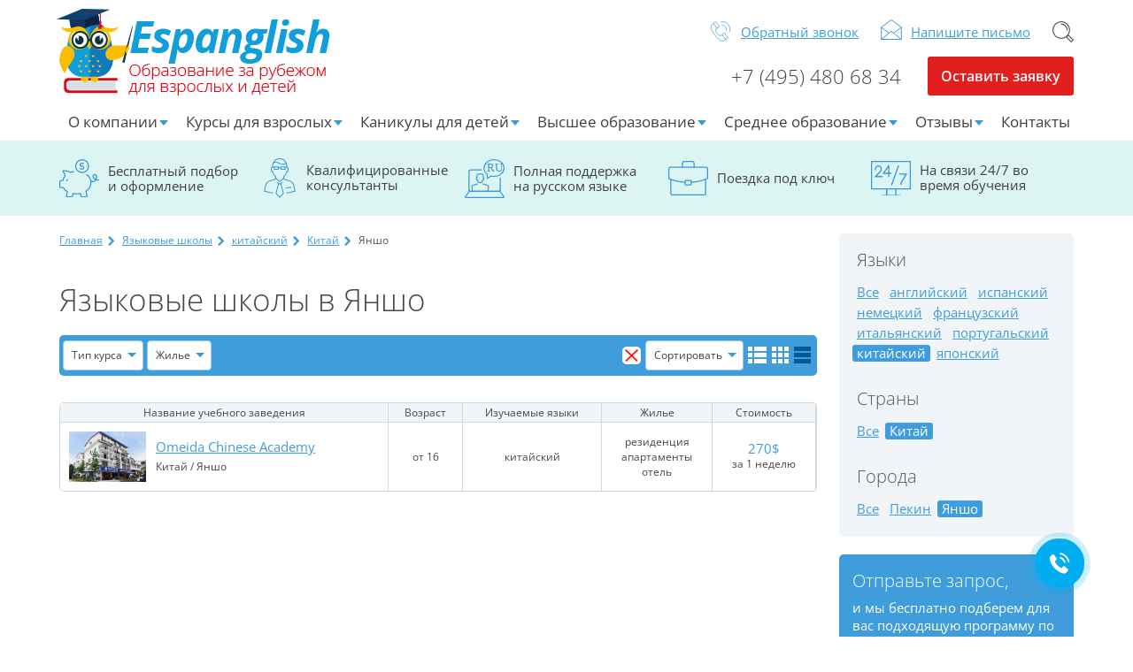

--- FILE ---
content_type: text/html; charset=UTF-8
request_url: https://espanglish.info/language-schools/chinese/china/yangshuo
body_size: 14105
content:
<!DOCTYPE html>
<html lang="ru" dir="ltr" prefix="og: https://ogp.me/ns#">
  <head>
    <meta charset="utf-8" />
<meta name="robots" content="index, follow" />
<noscript><style>form.antibot * :not(.antibot-message) { display: none !important; }</style>
</noscript><meta name="description" content="Курсы китайского языка в школах Яншо, на выбор краткосрочные и долгосрочные программы по изучению китайского языка, размещение в школьной резиденции или в частных апартаментах, дополнительные внеклассные мероприятия с участием китайских студентов" />
<link rel="canonical" href="https://espanglish.info/language-schools/chinese/china/yangshuo" />
<meta property="og:type" content="website" />
<meta property="og:url" content="https://espanglish.info/language-schools/chinese/china/yangshuo" />
<meta property="og:image" content="https://espanglish.info/sites/default/files/img-og-global.png" />
<meta property="og:image:secure_url" content="https://espanglish.info/sites/default/files/img-og-global.png" />
<meta name="Generator" content="Drupal 10 (https://www.drupal.org)" />
<meta name="MobileOptimized" content="width" />
<meta name="HandheldFriendly" content="true" />
<meta name="viewport" content="width=device-width, initial-scale=1.0" />


    <!-- favicon -->
    <link rel="apple-touch-icon" sizes="57x57" href="/favicon/apple-touch-icon-57x57.png">
    <link rel="apple-touch-icon" sizes="60x60" href="/favicon/apple-touch-icon-60x60.png">
    <link rel="apple-touch-icon" sizes="72x72" href="/favicon/apple-touch-icon-72x72.png">
    <link rel="apple-touch-icon" sizes="76x76" href="/favicon/apple-touch-icon-76x76.png">
    <link rel="apple-touch-icon" sizes="114x114" href="/favicon/apple-touch-icon-114x114.png">
    <link rel="apple-touch-icon" sizes="120x120" href="/favicon/apple-touch-icon-120x120.png">
    <link rel="apple-touch-icon" sizes="144x144" href="/favicon/apple-touch-icon-144x144.png">
    <link rel="apple-touch-icon" sizes="152x152" href="/favicon/apple-touch-icon-152x152.png">
    <link rel="apple-touch-icon" sizes="180x180" href="/favicon/apple-touch-icon-180x180.png">
    <link rel="icon" type="image/png" href="/favicon/favicon-32x32.png" sizes="32x32">
    <link rel="icon" type="image/png" href="/favicon/android-chrome-192x192.png" sizes="192x192">
    <link rel="icon" type="image/png" href="/favicon/favicon-96x96.png" sizes="96x96">
    <link rel="icon" type="image/png" href="/favicon/favicon-16x16.png" sizes="16x16">
    <link rel="manifest" href="/favicon/manifest.json">
    <link rel="mask-icon" href="/favicon/safari-pinned-tab.svg" color="#5bbad5">
    <meta name="msapplication-TileColor" content="#2d89ef">
    <meta name="msapplication-TileImage" content="/favicon/mstile-144x144.png">
    <meta name="theme-color" content="#ffffff">
    <!-- favicon -->

      <title>Школы с изучением китайского языка в Яншо, Китай | Espanglish</title>
    <link rel="stylesheet" media="all" href="/core/assets/vendor/jquery.ui/themes/base/core.css?t9a5ey" />
<link rel="stylesheet" media="all" href="/core/assets/vendor/jquery.ui/themes/base/controlgroup.css?t9a5ey" />
<link rel="stylesheet" media="all" href="/core/assets/vendor/jquery.ui/themes/base/checkboxradio.css?t9a5ey" />
<link rel="stylesheet" media="all" href="/core/assets/vendor/jquery.ui/themes/base/resizable.css?t9a5ey" />
<link rel="stylesheet" media="all" href="/core/assets/vendor/jquery.ui/themes/base/button.css?t9a5ey" />
<link rel="stylesheet" media="all" href="/core/assets/vendor/jquery.ui/themes/base/dialog.css?t9a5ey" />
<link rel="stylesheet" media="all" href="/core/modules/system/css/components/align.module.css?t9a5ey" />
<link rel="stylesheet" media="all" href="/core/modules/system/css/components/fieldgroup.module.css?t9a5ey" />
<link rel="stylesheet" media="all" href="/core/modules/system/css/components/container-inline.module.css?t9a5ey" />
<link rel="stylesheet" media="all" href="/core/modules/system/css/components/clearfix.module.css?t9a5ey" />
<link rel="stylesheet" media="all" href="/core/modules/system/css/components/details.module.css?t9a5ey" />
<link rel="stylesheet" media="all" href="/core/modules/system/css/components/hidden.module.css?t9a5ey" />
<link rel="stylesheet" media="all" href="/core/modules/system/css/components/item-list.module.css?t9a5ey" />
<link rel="stylesheet" media="all" href="/core/modules/system/css/components/js.module.css?t9a5ey" />
<link rel="stylesheet" media="all" href="/core/modules/system/css/components/nowrap.module.css?t9a5ey" />
<link rel="stylesheet" media="all" href="/core/modules/system/css/components/position-container.module.css?t9a5ey" />
<link rel="stylesheet" media="all" href="/core/modules/system/css/components/reset-appearance.module.css?t9a5ey" />
<link rel="stylesheet" media="all" href="/core/modules/system/css/components/resize.module.css?t9a5ey" />
<link rel="stylesheet" media="all" href="/core/modules/system/css/components/system-status-counter.css?t9a5ey" />
<link rel="stylesheet" media="all" href="/core/modules/system/css/components/system-status-report-counters.css?t9a5ey" />
<link rel="stylesheet" media="all" href="/core/modules/system/css/components/system-status-report-general-info.css?t9a5ey" />
<link rel="stylesheet" media="all" href="/core/modules/system/css/components/tablesort.module.css?t9a5ey" />
<link rel="stylesheet" media="all" href="/core/misc/components/progress.module.css?t9a5ey" />
<link rel="stylesheet" media="all" href="/core/misc/components/ajax-progress.module.css?t9a5ey" />
<link rel="stylesheet" media="all" href="/modules/contrib/antibot/css/antibot.css?t9a5ey" />
<link rel="stylesheet" media="all" href="/core/modules/ckeditor5/css/ckeditor5.dialog.fix.css?t9a5ey" />
<link rel="stylesheet" media="all" href="/libraries/jquery.intl-tel-input/build/css/intlTelInput.min.css?t9a5ey" />
<link rel="stylesheet" media="all" href="/modules/contrib/webform/css/webform.composite.css?t9a5ey" />
<link rel="stylesheet" media="all" href="/modules/contrib/webform/css/webform.composite.telephone.css?t9a5ey" />
<link rel="stylesheet" media="all" href="/modules/contrib/webform/css/webform.element.details.toggle.css?t9a5ey" />
<link rel="stylesheet" media="all" href="/modules/contrib/webform/css/webform.element.message.css?t9a5ey" />
<link rel="stylesheet" media="all" href="/modules/contrib/webform/css/webform.form.css?t9a5ey" />
<link rel="stylesheet" media="all" href="/core/assets/vendor/jquery.ui/themes/base/theme.css?t9a5ey" />
<link rel="stylesheet" media="all" href="/modules/contrib/colorbox/styles/default/colorbox_style.css?t9a5ey" />
<link rel="stylesheet" media="all" href="/modules/contrib/webform/css/webform.ajax.css?t9a5ey" />
<link rel="stylesheet" media="all" href="/themes/espanglish/styles/fancybox.css?t9a5ey" />
<link rel="stylesheet" media="all" href="/themes/espanglish/styles/select2.css?t9a5ey" />
<link rel="stylesheet" media="all" href="/themes/espanglish/styles/slick.css?t9a5ey" />
<link rel="stylesheet" media="all" href="/themes/espanglish/styles/style.css?t9a5ey" />
<link rel="stylesheet" media="all" href="/themes/espanglish/styles/rewrites.css?t9a5ey" />
<link rel="stylesheet" media="all" href="/themes/espanglish/styles/responsive.css?t9a5ey" />
<link rel="stylesheet" media="all" href="/themes/espanglish/styles/fixes.css?t9a5ey" />
<link rel="stylesheet" media="all" href="/themes/espanglish/styles/components/tabs.css?t9a5ey" />
<link rel="stylesheet" media="print" href="/themes/espanglish/styles/theme/print.css?t9a5ey" />

    
  </head>
  <body>
        <a href="#main-content" class="visually-hidden focusable">
      Перейти к основному содержанию
    </a>
    
      <div class="dialog-off-canvas-main-canvas" data-off-canvas-main-canvas>
    <div class="b-wrap-all">

  <div class="b-wrap-all-tr">

      <div>
    <div id="block-vitzhetbitriks24">
  
    
      
            <div><script>
        (function(w,d,u){
                var s=d.createElement('script');s.async=true;s.src=u+'?'+(Date.now()/60000|0);
                var h=d.getElementsByTagName('script')[0];h.parentNode.insertBefore(s,h);
        })(window,document,'https://cdn-ru.bitrix24.ru/b116737/crm/site_button/loader_2_78mi8f.js');
</script></div>
      
  </div>
<div id="block-header">
  
    
      <header class="b-header">
  <div class="b-container">
    <div class="b-header-cols">
      <div class="b-header-logo">
        <a href="/" class="b-logo-link">Espanglish Образование за рубежом для взрослых и детей</a>
      </div>
      <div class="b-header-info">
        <ul class="b-head-info-list">
          <li><a class="b-hil-callback webform-dialog webform-dialog-normal button" href="/form/obratnyy-zvonok?nid=4379">Обратный звонок</a></li>
          <li><a class="b-hil-mailto webform-dialog webform-dialog-normal button" href="/napishite_nam?nid=4379">Напишите письмо</a></li>
                    <li>
            <div class="b-hil-search-container">
              <a href="" class="b-hil-search">Поиск</a>
              <div class="b-hsc-splash"></div>
              <div class="b-hsc-popup">
                <form action="/search">
                  <div class="b-inner">
                    <input type="text" class="b-search-input" name="search" placeholder="Поиск">
                    <button class="b-btn-send"></button>
                  </div>
                </form>
              </div>
            </div>
          </li>
        </ul>
        <div class="b-header-contacts">
          <ul class="b-phones-list">
            <li><a class="b-phone-link" href="tel:+74954806834">+7 (495) 480 68 34</a></li>
                     </ul>
          <div class="b-leave-app">
                          <a href="/zayavka-na-obuchenie?nid=4379" class="webform-dialog b-leave-app-btn webform-dialog-normal button">Оставить заявку</a>
                      </div>
        </div>
      </div>
    </div>
    <div class="b-header-box-mob-splash"></div>
    <div class="b-mob-nav"><span></span><span></span><span></span><span></span></div>
    <div class="b-header-box-nav">
      
            <ul class="b-header-nav-list">
                                              <li class="is-parent">
                    <a href="/about" data-drupal-link-system-path="node/4934">О компании</a>
                                                        <ul>
                                              <li>
                    <a href="/nasha-komanda" data-drupal-link-system-path="nasha-komanda">Наша команда</a>
                                    </li>
                                       <li>
                    <a href="/services" data-drupal-link-system-path="node/8648">Услуги</a>
                                    </li>
                                       <li>
                    <a href="/certificates" data-drupal-link-system-path="certificates">Сертификаты</a>
                                    </li>
                                       <li>
                    <a href="/accreditations" data-drupal-link-system-path="node/4935">Аккредитации</a>
                                    </li>
                  </ul>
    
                                    </li>
                                       <li class="two-columns is-parent">
                    <a href="/language-schools" class="two-columns" data-drupal-link-system-path="node/4110">Курсы для взрослых</a>
                                                        <ul>
                                              <li>
                    <a href="/language-schools/spanish/spain" class="country-icon small spain" data-drupal-link-system-path="node/4108">Испания</a>
                                    </li>
                                       <li>
                    <a href="/language-schools/english/england" class="country-icon small england" data-drupal-link-system-path="node/4141">Англия</a>
                                    </li>
                                       <li>
                    <a href="/language-schools/english/ireland" class="country-icon small ireland" data-drupal-link-system-path="node/4390">Ирландия</a>
                                    </li>
                                       <li>
                    <a href="/language-schools/english/malta" class="country-icon small malta" data-drupal-link-system-path="node/4153">Мальта</a>
                                    </li>
                                       <li>
                    <a href="/language-schools/english/cyprus" class="country-icon small cyprus" data-drupal-link-system-path="node/4407">Кипр</a>
                                    </li>
                                       <li>
                    <a href="/language-schools/english/scotland" class="country-icon small scotland" data-drupal-link-system-path="node/4309">Шотландия</a>
                                    </li>
                                       <li>
                    <a href="/language-schools/english/usa" class="country-icon small usa" data-drupal-link-system-path="node/4190">США</a>
                                    </li>
                                       <li>
                    <a href="/language-schools/english/canada" class="country-icon small canada" data-drupal-link-system-path="node/4200">Канада</a>
                                    </li>
                                       <li>
                    <a href="/language-schools/english/australia" class="country-icon small australia" data-drupal-link-system-path="node/5278">Австралия</a>
                                    </li>
                                       <li>
                    <a href="/language-schools/french/switzerland" class="country-icon small switzerland" data-drupal-link-system-path="node/4451">Швейцария</a>
                                    </li>
                                       <li>
                    <a href="/language-schools/german/germany" class="country-icon small germany" data-drupal-link-system-path="node/4449">Германия</a>
                                    </li>
                                       <li>
                    <a href="/language-schools/german/austria" class="country-icon small austria" data-drupal-link-system-path="node/5250">Австрия</a>
                                    </li>
                                       <li>
                    <a href="/language-schools/french/france" class="country-icon small france" data-drupal-link-system-path="node/4227">Франция</a>
                                    </li>
                                       <li>
                    <a href="/language-schools/italian/italy" class="country-icon small italy" data-drupal-link-system-path="node/4263">Италия</a>
                                    </li>
                                       <li>
                    <a href="/language-schools/chinese/china" class="country-icon small china" data-drupal-link-system-path="node/4378">Китай</a>
                                    </li>
                                       <li>
                    <a href="/language-schools/english/uae" class="country-icon small uae" data-drupal-link-system-path="node/6437">ОАЭ</a>
                                    </li>
                                       <li>
                    <a href="/language-schools/english/singapore" class="country-icon small singapore" data-drupal-link-system-path="node/4448">Сингапур</a>
                                    </li>
                                       <li>
                    <a href="/language-schools/english/thailand" class="country-icon small thailand" data-drupal-link-system-path="node/4392">Тайланд</a>
                                    </li>
                                       <li>
                    <a href="/language-schools/english/south-africa" class="country-icon small south-africa" data-drupal-link-system-path="node/4280">ЮАР</a>
                                    </li>
                                       <li>
                    <a href="/language-schools/portuguese/portugal" class="country-icon small portugal" title="/language-schools/portuguese/portugal" data-drupal-link-system-path="node/5154">Португалия</a>
                                    </li>
                                       <li>
                    <a href="/language-schools/japanese/japan" class="country-icon small japan" data-drupal-link-system-path="node/5506">Япония</a>
                                    </li>
                                       <li>
                    <a href="/language-schools/english/philippines" class="country-icon small philippines" data-drupal-link-system-path="node/5807">Филиппины</a>
                                    </li>
                  </ul>
    
                                    </li>
                                       <li class="two-columns is-parent">
                    <a href="/language-camps" class="two-columns" data-drupal-link-system-path="node/4111">Каникулы для детей</a>
                                                        <ul>
                                              <li>
                    <a href="/language-camps/england" class="country-icon small england" data-drupal-link-system-path="node/4146">Англия</a>
                                    </li>
                                       <li>
                    <a href="/language-camps/ireland" class="country-icon small ireland" data-drupal-link-system-path="node/4231">Ирландия</a>
                                    </li>
                                       <li>
                    <a href="/language-camps/spain" class="country-icon small spain" data-drupal-link-system-path="node/4112">Испания</a>
                                    </li>
                                       <li>
                    <a href="/language-camps/cyprus" class="country-icon small cyprus" data-drupal-link-system-path="node/4323">Кипр</a>
                                    </li>
                                       <li>
                    <a href="/language-camps/usa" class="country-icon small usa" data-drupal-link-system-path="node/4206">США</a>
                                    </li>
                                       <li>
                    <a href="/language-camps/malaysia" class="country-icon small malaysia" data-drupal-link-system-path="node/8535">Малайзия</a>
                                    </li>
                                       <li>
                    <a href="/language-camps/switzerland" class="country-icon small switzerland" data-drupal-link-system-path="node/4312">Швейцария</a>
                                    </li>
                                       <li>
                    <a href="/language-camps/france" class="country-icon small france" data-drupal-link-system-path="node/4347">Франция</a>
                                    </li>
                                       <li>
                    <a href="/language-camps/germany" class="country-icon small germany" data-drupal-link-system-path="node/4319">Германия</a>
                                    </li>
                                       <li>
                    <a href="/language-camps/austria" class="country-icon small austria" data-drupal-link-system-path="node/4350">Австрия</a>
                                    </li>
                                       <li>
                    <a href="/language-camps/portugal" class="country-icon small portugal" data-drupal-link-system-path="node/4408">Португалия</a>
                                    </li>
                                       <li>
                    <a href="/language-camps/uae" class="country-icon small uae" data-drupal-link-system-path="node/8284">ОАЭ</a>
                                    </li>
                                       <li>
                    <a href="/language-camps/italy" class="country-icon small italy" data-drupal-link-system-path="node/4344">Италия</a>
                                    </li>
                                       <li>
                    <a href="/language-camps/czech-republic" class="country-icon small czech-republic" data-drupal-link-system-path="node/4314">Чехия</a>
                                    </li>
                                       <li>
                    <a href="/language-camps/netherlands" class="country-icon small netherlands" data-drupal-link-system-path="node/6541">Нидерланды</a>
                                    </li>
                                       <li>
                    <a href="/language-camps/belgium" class="country-icon small belgium" data-drupal-link-system-path="node/4305">Бельгия</a>
                                    </li>
                                       <li>
                    <a href="/language-camps/china" class="country-icon small china" data-drupal-link-system-path="node/4313">Китай</a>
                                    </li>
                                       <li>
                    <a href="/language-camps/south-korea" class="country-icon small south-korea" data-drupal-link-system-path="node/5509">Южная Корея</a>
                                    </li>
                                       <li>
                    <a href="/language-camps/japan" class="country-icon small japan" data-drupal-link-system-path="node/5507">Япония</a>
                                    </li>
                                       <li>
                    <a href="/language-camps/malta" class="country-icon small malta" data-drupal-link-system-path="node/4177">Мальта</a>
                                    </li>
                                       <li>
                    <a href="/language-camps/turkey" class="country-icon small turkey" data-drupal-link-system-path="node/7437">Турция</a>
                                    </li>
                                       <li>
                    <a href="/language-camps/bulgaria" class="country-icon small bulgaria" data-drupal-link-system-path="node/4409">Болгария</a>
                                    </li>
                                       <li>
                    <a href="/language-camps/andorra" class="country-icon small andorra" data-drupal-link-system-path="node/4458">Андорра</a>
                                    </li>
                                       <li>
                    <a href="/language-camps/scotland" class="country-icon small scotland" data-drupal-link-system-path="node/6714">Шотландия</a>
                                    </li>
                                       <li>
                    <a href="/language-camps/greece" class="country-icon small greece" data-drupal-link-system-path="node/7557">Греция</a>
                                    </li>
                                       <li>
                    <a href="/language-camps/canada" class="country-icon small canada" data-drupal-link-system-path="node/4233">Канада</a>
                                    </li>
                                       <li>
                    <a href="/language-camps/australia" class="country-icon small australia" data-drupal-link-system-path="node/5508">Австралия</a>
                                    </li>
                                       <li>
                    <a href="/language-camps/south-africa" class="country-icon small south-africa" data-drupal-link-system-path="node/4208">ЮАР</a>
                                    </li>
                                       <li>
                    <a href="/language-camps/russia" class="country-icon small russia" data-drupal-link-system-path="node/8368">Россия</a>
                                    </li>
                  </ul>
    
                                    </li>
                                       <li class="two-columns is-parent">
                    <a href="/universities" class="two-columns" data-drupal-link-system-path="node/4389">Высшее образование</a>
                                                        <ul>
                                              <li>
                    <a href="/universities/england" class="country-icon small england" data-drupal-link-system-path="node/6919">Англия</a>
                                    </li>
                                       <li>
                    <a href="/universities/austria" class="country-icon small austria" data-drupal-link-system-path="node/7639">Австрия</a>
                                    </li>
                                       <li>
                    <a href="/universities/usa" class="country-icon small usa" data-drupal-link-system-path="node/7491">США</a>
                                    </li>
                                       <li>
                    <a href="/universities/scotland" class="country-icon small scotland" data-drupal-link-system-path="node/8231">Шотландия</a>
                                    </li>
                                       <li>
                    <a href="/universities/canada" class="country-icon small canada" data-drupal-link-system-path="node/7492">Канада</a>
                                    </li>
                                       <li>
                    <a href="/universities/cyprus" class="country-icon small cyprus" data-drupal-link-system-path="node/7720">Кипр</a>
                                    </li>
                                       <li>
                    <a href="/universities/ireland" class="country-icon small ireland" data-drupal-link-system-path="node/7493">Ирландия</a>
                                    </li>
                                       <li>
                    <a href="/universities/czech-republic" class="country-icon small czech-republic" data-drupal-link-system-path="node/4446">Чехия</a>
                                    </li>
                                       <li>
                    <a href="/universities/spain" class="country-icon small spain" data-drupal-link-system-path="node/4387">Испания</a>
                                    </li>
                                       <li>
                    <a href="/universities/slovakia" class="country-icon small slovakia" data-drupal-link-system-path="node/8238">Словакия</a>
                                    </li>
                                       <li>
                    <a href="/universities/france" class="country-icon small france" data-drupal-link-system-path="node/7450">Франция</a>
                                    </li>
                                       <li>
                    <a href="/universities/finland" class="country-icon small finland" data-drupal-link-system-path="node/8969">Финляндия</a>
                                    </li>
                                       <li>
                    <a href="/universities/germany" class="country-icon small germany" data-drupal-link-system-path="node/6916">Германия</a>
                                    </li>
                                       <li>
                    <a href="/universities/china" class="country-icon small china" data-drupal-link-system-path="node/8970">Китай</a>
                                    </li>
                                       <li>
                    <a href="/universities/netherlands" class="country-icon small netherlands" data-drupal-link-system-path="node/7494">Нидерланды</a>
                                    </li>
                                       <li>
                    <a href="/universities/south-korea" class="country-icon small south-korea" data-drupal-link-system-path="node/8972">Южная Корея</a>
                                    </li>
                                       <li>
                    <a href="/universities/belgium" class="country-icon small belgium" data-drupal-link-system-path="node/7774">Бельгия</a>
                                    </li>
                                       <li>
                    <a href="/universities/singapore" class="country-icon small singapore" data-drupal-link-system-path="node/7747">Сингапур</a>
                                    </li>
                                       <li>
                    <a href="/universities/italy" class="country-icon small italy" data-drupal-link-system-path="node/4970">Италия</a>
                                    </li>
                                       <li>
                    <a href="/universities/australia" class="country-icon small australia" data-drupal-link-system-path="node/7745">Австралия</a>
                                    </li>
                                       <li>
                    <a href="/universities/switzerland" class="country-icon small switzerland" data-drupal-link-system-path="node/6863">Швейцария</a>
                                    </li>
                  </ul>
    
                                    </li>
                                       <li class="two-columns is-parent">
                    <a href="/schools" class="two-columns" data-drupal-link-system-path="node/6974">Среднее образование</a>
                                                        <ul>
                                              <li>
                    <a href="/schools/england" class="country-icon small england" data-drupal-link-system-path="node/6442">Англия</a>
                                    </li>
                                       <li>
                    <a href="/schools/spain" class="country-icon small spain" data-drupal-link-system-path="node/6985">Испания</a>
                                    </li>
                                       <li>
                    <a href="/schools/scotland" class="country-icon small scotland" data-drupal-link-system-path="node/8229">Шотландия</a>
                                    </li>
                  </ul>
    
                                    </li>
                                       <li class="is-parent">
                    <a href="/reviews" data-drupal-link-system-path="reviews">Отзывы</a>
                                                        <ul>
                                              <li>
                    <a href="/reviews" data-drupal-link-system-path="reviews">Отзывы</a>
                                    </li>
                                       <li>
                    <a href="/cases" data-drupal-link-system-path="taxonomy/term/787">Кейсы</a>
                                    </li>
                  </ul>
    
                                    </li>
                                       <li>
                    <a href="/contacts" data-drupal-link-system-path="node/4937">Контакты</a>
                                    </li>
                  </ul>
    


      <div class="b-mobile-info">
        <ul class="b-list">
          <li class="b-phone"><a class="b-phone-link" href="tel:+74954806834">+7 (495) 480 68 34</a></li>
          <li><a class="b-hil-callback webform-dialog webform-dialog-normal button" href="/form/obratnyy-zvonok?nid=4379">Обратный звонок</a></li>
          <li><a href="/napishite_nam?nid=4379" class="b-hil-mailto webform-dialog webform-dialog-normal button">Напишите письмо</a></li>
        </ul>
        <div class="b-search-box">
          <form action="/search">
            <input type="text" class="b-input-search" placeholder="Поиск">
            <button class="b-btn-send">Искать</button>
          </form>
        </div>
      </div>
    </div>
  </div><!-- /.b-container -->
</header><!-- /.b-header -->

  </div>

  </div>


    <div class="b-content clearfix">

      <div class="b-section-sbm-features">
        <div class="b-container">
          <ul class="b-ssft-list">
            <li>
              <div class="b-item">
                <span class="b-pic"><img src="/themes/espanglish/images/sm-ico-1.svg" alt=""></span>
                <span class="b-txt">Бесплатный подбор и оформление</span>
              </div>
            </li>
            <li>
              <div class="b-item">
                <span class="b-pic"><img src="/themes/espanglish/images/sm-ico-2.svg" alt=""></span>
                <span class="b-txt">Квалифицированные консультанты</span>
              </div>
            </li>
            <li>
              <div class="b-item">
                <span class="b-pic"><img src="/themes/espanglish/images/sm-ico-3.svg" alt=""></span>
                <span class="b-txt">Полная поддержка на русском языке</span>
              </div>
            </li>
            <li>
              <div class="b-item">
                <span class="b-pic"><img src="/themes/espanglish/images/sm-ico-4.svg" alt=""></span>
                <span class="b-txt">Поездка под ключ</span>
              </div>
            </li>
            <li>
              <div class="b-item">
                <span class="b-pic"><img src="/themes/espanglish/images/sm-ico-5.svg" alt=""></span>
                <span class="b-txt">На связи 24/7 во время обучения</span>
              </div>
            </li>
          </ul>
        </div><!-- /.b-container -->
      </div>


      <div class="b-container" id="main-content">
        <div class="b-container-cols">
          <div  class="node-4379 b-cc-left">

              <div>
    <div id="block-espanglish-breadcrumbs">
  
    
        <nav class="breadcrumb" role="navigation" aria-labelledby="system-breadcrumb">
    <div id="system-breadcrumb" class="visually-hidden">Строка навигации</div>
    <ul class="b-breadcrumb">
          <li>
                  <a href="/">Главная</a>
              </li>
          <li>
                  <a href="/language-schools">Языковые школы</a>
              </li>
          <li>
                  <a href="/language-schools/chinese">китайский</a>
              </li>
          <li>
                  <a href="/language-schools/chinese/china">Китай</a>
              </li>
          <li>
                  Яншо
              </li>
        </ul>
  </nav>

  </div>

  </div>


                          <div class="b-subp-article">
                <h1 class="b-page-head">
Языковые школы в Яншо
</h1>
              </div>
            
              <div>
    <div data-drupal-messages-fallback class="hidden"></div><div id="block-espanglish-content">
  
    
      
            <div>  <div class="b-filter-btn-toggle">
    <button class="b-btn-ftog">Показать фильтр</button>
  </div>
  <div class="b-filter-body">
    <div class="b-side-sel-box"></div>
    <div class="b-ct-filter b-ct-filter-full">
      <form id="top-filter" action="" method="get">
        <div class="b-tc-group">
          <div class="b-filter-c-left">

            
            
            
                          <div class="b-tcg-item">
              <div class="b-tcg-pselect">
                <div class="b-label"><span>Тип курса</span></div>
                <div class="b-popup"><ul class="b-list"><li><a href="?course=9"> Краткосрочные</a> </li><li><a href="?course=132"> Комбинированные</a> </li><li><a href="?course=97"> Экзаменационные</a> </li></ul></div>
              </div>
            </div>
            
            
            
            
                          <div class="b-tcg-item">
              <div class="b-tcg-pselect">
                <div class="b-label"><span>Жилье</span></div>
                <div class="b-popup"><ul class="b-list"><li><a href="?house=87"> резиденция</a> </li><li><a href="?house=84"> апартаменты</a> </li><li><a href="?house=85"> отель</a> </li></ul></div>
              </div>
            </div>
            
            
                      </div>

          <div class="b-filter-c-right">
            <div class="b-list">
              <div class="b-item"><a href="/language-schools/chinese/china/yangshuo" class="b-btn-reset"></a></div>
              <div class="b-tcg-item">
                <div class="b-tcg-pselect">
                <div class="b-label"><span>Сортировать</span></div><div class="b-popup"><ul class="b-list"><li><a href="?sort=title">Название: A-Z</a></li><li><a href="?sort=-title">Название: Z-A</a></li><li><a href="?sort=price">Цена: возрастание</a></li><li><a href="?sort=-price">Цена: убывание</a></li></ul></div></div>
              </div>
              <div class="b-item">
              <a href="?s=list" class="b-btn-view-1"></a>
            </div><div class="b-item hide-on-mobile ">
              <a href="?s=tile" class="b-btn-view-2"></a>
            </div><div class="b-item active ">
              <a href="?s=table" class="b-btn-view-3"></a>
            </div>
            </div>
          </div>

        </div>
      </form>
    </div>
  </div>

<table class="b-camp-table">
  <tr>
    <th>Название учебного заведения</th>
          <th>Возраст</th>
        <th class="hide-on-mobile">
              Изучаемые языки
          </th>
                  <th class="hide-on-mobile">Жилье</th>
            <th>Стоимость</th>
  </tr>
      <tr >
      <td>
        <div class="b-tb-mc">
          <div class="b-pic"><a href="/language-schools/chinese/china/yangshuo/omeida-chinese-academy"><img src="https://espanglish.info/sites/default/files/styles/table_catalog/public/lang_schools/gallery/omeida-chinese-academy-china-yangshuo-2.jpg?itok=nphPDlt9" alt=""></a></div>
          <div class="b-desc">
            <div class="b-head"><a href="/language-schools/chinese/china/yangshuo/omeida-chinese-academy">Omeida Chinese Academy</a></div>
            <p>Китай / Яншо</p>
          </div>
        </div>
      </td>
              <td>
                      от 16
                            </td>
            <td class="hide-on-mobile">китайский</td>
                                <td class="hide-on-mobile">резиденция<br>апартаменты<br>отель</td>
                  <td>
        <div class="b-total-info">
          <div class="b-add-fav"><a href="" class="b-add2fav-link"></a></div>
          <div class="b-price">270$</div>
          <div class="b-date">за 1 неделю</div>
        </div>
      </td>
    </tr>
  </table>

</div>
      
            <div><div class="b-subp-article">
  <ul class="b-3c-list-v3">
      </ul>
</div>
</div>
      



  </div>

  </div>


          </div><!-- /.b-cc-left -->
          <div class="b-cc-right">
              <div>
    <div id="block-addmirightfilter-2">
  
    
      <div class="b-side-sel-box">
      <div class="b-head">Языки</div>
    <ul class="b-list">
                        <li><a href="/language-schools">Все</a></li>
              
                        <li><a href="/language-schools/english">английский</a></li>
                                <li><a href="/language-schools/spanish">испанский</a></li>
                                <li><a href="/language-schools/german">немецкий</a></li>
                                <li><a href="/language-schools/french">французский</a></li>
                                <li><a href="/language-schools/italian">итальянский</a></li>
                                <li><a href="/language-schools/portuguese">португальский</a></li>
                                <li class="selected"><span>китайский</span></li>
                                <li><a href="/language-schools/japanese">японский</a></li>
                  </ul>
      <div class="b-head">Страны</div>
    <ul class="b-list">
                        <li><a href="/language-schools/chinese">Все</a></li>
              
                        <li class="selected"><span>Китай</span></li>
                  </ul>
      <div class="b-head">Города</div>
    <ul class="b-list">
                        <li><a href="/language-schools/chinese/china">Все</a></li>
              
                        <li><a href="/language-schools/chinese/china/beijing">Пекин</a></li>
                                <li class="selected"><span>Яншо</span></li>
                  </ul>
  </div>

  </div>
<div id="block-espanglish-webform">
  
    
      <span id="webform-submission-selection-request-node-4379-form-ajax-content"></span><div id="webform-submission-selection-request-node-4379-form-ajax" class="webform-ajax-form-wrapper" data-effect="fade" data-progress-type="throbber"><form class="webform-submission-form webform-submission-add-form webform-submission-selection-request-form webform-submission-selection-request-add-form webform-submission-selection-request-node-4379-form webform-submission-selection-request-node-4379-add-form js-webform-details-toggle webform-details-toggle antibot" data-drupal-selector="webform-submission-selection-request-node-4379-add-form" data-action="/language-schools/chinese/china/yangshuo" action="/antibot" method="post" id="webform-submission-selection-request-node-4379-add-form" accept-charset="UTF-8">
  
  <noscript>
  <div class="antibot-no-js antibot-message antibot-message-warning">You must have JavaScript enabled to use this form.</div>
</noscript>
<div id="edit-markup" class="js-form-item form-item js-form-type-webform-markup form-item-markup js-form-item-markup form-no-label">
        <div class="b-head">Отправьте запрос,</div>

<p>и мы бесплатно подберем для вас подходящую программу по прямым ценам школ без дополнительных комиссий</p>

        </div>
<input data-drupal-selector="edit-tip-uchebnogo-zavedeniya" type="hidden" name="tip_uchebnogo_zavedeniya" value="Языковая школа" />
<input data-drupal-selector="edit-izuchaemyy-yazyk" type="hidden" name="izuchaemyy_yazyk" value="китайский" />
<input data-drupal-selector="edit-strana" type="hidden" name="strana" value="Китай" />
<input data-drupal-selector="edit-city" type="hidden" name="city" value="Яншо" />
<input data-drupal-selector="edit-nazvanie-shkoly" type="hidden" name="nazvanie_shkoly" value="" />
<div class="js-form-item form-item js-form-type-textfield form-item-name js-form-item-name form-no-label">
      <label for="edit-name" class="visually-hidden js-form-required form-required">Имя</label>
        <input data-drupal-selector="edit-name" type="text" id="edit-name" name="name" value="" size="60" maxlength="255" placeholder="Имя" class="form-text required" required="required" aria-required="true" />

        </div>
<fieldset data-drupal-selector="edit-phone" id="edit-phone--wrapper" class="webform-telephone--wrapper fieldgroup form-composite webform-composite-hidden-title required js-webform-type-webform-telephone webform-type-webform-telephone js-form-item form-item js-form-wrapper form-wrapper">
      <legend>
    <span class="visually-hidden fieldset-legend js-form-required form-required">Телефон</span>
  </legend>
  <div class="fieldset-wrapper">
                
<div class="js-form-item form-item js-form-type-tel form-item-phone-phone js-form-item-phone-phone form-no-label">
      <label for="edit-phone-phone" class="visually-hidden js-form-required form-required">Телефон</label>
        <input class="js-webform-telephone-international webform-webform-telephone-international form-tel required" data-webform-telephone-international-initial-country="auto" data-webform-telephone-international-preferred-countries="[&quot;ru&quot;,&quot;kz&quot;,&quot;by&quot;,&quot;uz&quot;,&quot;tj&quot;,&quot;tr&quot;,&quot;il&quot;]" data-drupal-selector="edit-phone-phone" type="tel" id="edit-phone-phone" name="phone[phone]" value="" size="30" maxlength="128" placeholder="Телефон" required="required" aria-required="true" />

        </div>



          </div>
</fieldset>
<div class="js-form-item form-item js-form-type-email form-item-email js-form-item-email form-no-label">
      <label for="edit-email" class="visually-hidden js-form-required form-required">Email</label>
        <input data-drupal-selector="edit-email" type="email" id="edit-email" name="email" value="" size="60" maxlength="254" placeholder="Email" class="form-email required" required="required" aria-required="true" />

        </div>
<div class="js-form-item form-item js-form-type-checkbox form-item-terms-of-service js-form-item-terms-of-service">
        <input data-drupal-selector="edit-terms-of-service" aria-describedby="edit-terms-of-service--description" type="checkbox" id="edit-terms-of-service" name="terms_of_service" value="1" checked="checked" class="form-checkbox required" required="required" aria-required="true" />

        <label for="edit-terms-of-service" class="option js-form-required form-required">Cогласен с</label>
          <div class="description">
      <div id="edit-terms-of-service--description" class="webform-element-description"><a href="/privacy-policy.pdf" target="_blank">Политикой Конфидициальности</a></div>

    </div>
  </div>
<div class="js-form-item form-item js-form-type-textarea form-item-trace-field js-form-item-trace-field">
      <label for="edit-trace-field">trace_field</label>
        <div>
  <textarea pattern="^{.+}$" data-drupal-selector="edit-trace-field" id="edit-trace-field" name="trace_field" rows="5" cols="60" class="form-textarea"></textarea>
</div>

        </div>
<div data-drupal-selector="edit-actions" class="form-actions webform-actions js-form-wrapper form-wrapper" id="edit-actions"><input class="webform-button--submit button button--primary js-form-submit form-submit" data-drupal-selector="edit-actions-submit" data-disable-refocus="true" type="submit" id="edit-actions-submit" name="op" value="Отправить" />

</div>
<input class="hidden" data-drupal-selector="edit-izuchaemyy-yazyk" disabled="disabled" type="hidden" name="izuchaemyy_yazyk" value="китайский" />
<input autocomplete="off" data-drupal-selector="form-ocl0f9xxx6m-psuhmgoizjrzspaowidspujp-ewnya" type="hidden" name="form_build_id" value="form-oCL0f9xXX6M__psuHMgoizJrzSpaoWIdSPUJp-eWNyA" />
<input data-drupal-selector="edit-webform-submission-selection-request-node-4379-add-form" type="hidden" name="form_id" value="webform_submission_selection_request_node_4379_add_form" />
<input data-drupal-selector="edit-antibot-key" type="hidden" name="antibot_key" value="" />
<input data-drupal-selector="edit-honeypot-time" type="hidden" name="honeypot_time" value="KPW5tGLqLNQZDDhv2VqsGTugWnAOznih4DMpRnSt-bE" />
<div class="url-textfield js-form-wrapper form-wrapper" style="display: none !important;"><div class="js-form-item form-item js-form-type-textfield form-item-url js-form-item-url">
      <label for="edit-url">Оставьте это поле пустым</label>
        <input autocomplete="off" data-drupal-selector="edit-url" type="text" id="edit-url" name="url" value="" size="20" maxlength="128" class="form-text" />

        </div>
</div>


  
</form>
</div>
  </div>
<div id="block-addmisidereview">
  
    
        <div class="b-side-reviews">
    <div class="b-head">Отзывы</div>
    <div class="b-inner">
      <div class="b-streviews-slider">
                  <div class="b-item">
            <div class="b-inner">
              <div class="b-meta-top">
                <div class="b-meta-head">
                  <div class="b-head">Канзычакова Ольга</div>
                  <ul class="b-links">
                                          <li><a href="/language-schools/chinese/china/yangshuo/omeida-chinese-academy">Omeida Chinese Academy</a></li>
                                                          </ul>
                </div>
                <div class="b-meta-info">
                  <div class="b-photo"><img src="https://espanglish.info/sites/default/files/styles/thumbnail/public/user_photo/Kanzychakova-Olga-1.jpg?itok=HAK0MQ1Y" alt=""></div>
                  <ul class="b-soc-list">
                    <!---->
                                          <li><a target="_blank" href="https://vk.com/id588163940" class="b-link-vk"></a></li>
                                        <!---->
                  </ul>
                </div>
              </div>
              <div class="b-text fix-200p"><p>Школа замечательная! Оценка 4,5 из 5 (не 5, потому что нет ничего идеального). Преподаватели и все сотрудники грамотны и дружелюбны, никаких негативных комментариев у меня нет на этот счет. Курсы прошли прекрасно, в процессе даже жалела, что взяла неполный день, но зато больше посмотрела местность и местный колорит.</p>

<p>Наверное, я ожидала чуть больше от жилья. Проживала в отеле "Тифани", все удобства в номере: кровати, кондиционер. Жить можно и жить комфортно тоже, но если бы я осталась там дольше, я бы испытывала неудобства.</p>

<p>Питание вполне понравилось, столовая хорошая, но иногда предпочитала кафе или магазины столовой (все зависит от вашего вкуса).</p></div>
            </div>
          </div>
                  <div class="b-item">
            <div class="b-inner">
              <div class="b-meta-top">
                <div class="b-meta-head">
                  <div class="b-head">Доладов Ярослав</div>
                  <ul class="b-links">
                                          <li><a href="/language-schools/chinese/china/yangshuo/omeida-chinese-academy">Omeida Chinese Academy</a></li>
                                                          </ul>
                </div>
                <div class="b-meta-info">
                  <div class="b-photo"><img src="https://espanglish.info/sites/default/files/styles/thumbnail/public/user_photo/Doladov-Espanglish-china-0.jpg?itok=j1OFxCMq" alt=""></div>
                  <ul class="b-soc-list">
                    <!---->
                                          <li><a target="_blank" href="https://vk.com/id206338708" class="b-link-vk"></a></li>
                                        <!---->
                  </ul>
                </div>
              </div>
              <div class="b-text fix-200p"><p>Школа довольно хорошая, все в общем понравилось, учителя вели себя как друзья, а не старые ворчуны, что радовало. Курсы простые в самом лучшем смысле, помогли мне поднять уровень языка без каких либо проблем.</p>

<p>Жилье в целом неплохое, днем и ночью жарко, приходилось жить с вентилятором, так же есть и кондиционер, но из экономии его не включал.</p>

<p>Что касается питания и местной кухни я всем доволен. Я, лично, очень люблю китайскую кухню, поэтому да.</p>

<p>Хотелось бы также рассказать о моем досуге во время обучения. Мы катались по городу с остальными студентами, редко принимали участие в экскурсиях. Но в целом все очень и очень понравилось, город с красивыми пейзажами.</p></div>
            </div>
          </div>
                  <div class="b-item">
            <div class="b-inner">
              <div class="b-meta-top">
                <div class="b-meta-head">
                  <div class="b-head">Алина Мясоедова</div>
                  <ul class="b-links">
                                          <li><a href="/language-schools/chinese/china/yangshuo/omeida-chinese-academy">Omeida Chinese Academy</a></li>
                                                          </ul>
                </div>
                <div class="b-meta-info">
                  <div class="b-photo"><img src="https://espanglish.info/sites/default/files/styles/thumbnail/public/user_photo/ewgx6sds_400x400.jpg?itok=dnj7PUQM" alt=""></div>
                  <ul class="b-soc-list">
                    <!---->
                                          <li><a target="_blank" href="https://vk.com/id37481910" class="b-link-vk"></a></li>
                                        <!---->
                  </ul>
                </div>
              </div>
              <div class="b-text fix-200p"><p>Потрясающая школа и сам город.</p>

<p>Несмотря на жару и духоту, я чудесно провела время.</p>

<p>Я получила огромное количество знаний, а так же незабываемые ощущения, ибо после занятий посещала очень много завораживающих мест. Так же я нашла себе множество иностранных друзей, с кем я не только поддерживаю связь, но и повышаю свой уровень языка.</p>
</div>
            </div>
          </div>
        
      </div>
      <div class="b-view-all-box">
        <a href="/reviews">Все отзывы</a>
      </div>
    </div>
  </div>

  </div>

  </div>

          </div><!-- /.b-cc-right -->
        </div><!-- /.b-container-cols -->

      </div><!-- /.b-container -->
    </div><!-- /.b-content -->

  </div><!-- /.b-wrap-all-tr -->

    <div>
    <div id="block-addmifooter">
  
    
      <footer class="b-footer">
  <div class="b-container">
    <div class="b-foot-2cols clearfix">
      <div class="b-foot-contact-col">
        <div class="b-foot-mob-helper-col">
          <div class="b-foot-head">Контакты</div>
          <ul class="b-foot-contact-list">
            <li><a href="tel:+74954806834" class="b-link-foot-phone">+7 (495) 480 68 34</a></li>
            <li><a href="mailto:info@espanglish.info" class="b-link-foot-mail" target="_blank">info@espanglish.info</a></li>
            <li><a href="skype:espanglish.info?chat" class="b-link-foot-skype" target="_blank">skype: espanglish.info</a></li>
            <li><a class="b-link-foot-callback webform-dialog webform-dialog-normal button" href="/form/obratnyy-zvonok?nid=4379" target="_blank">Обратный звонок</a></li>
            <li><a class="b-link-foot-mailto webform-dialog webform-dialog-normal button" href="/napishite_nam?nid=4379" target="_blank">Написать письмо</a></li>
          </ul>
        </div>
        <div class="b-foot-mob-helper-col">
          <div class="b-foot-head">Режим работы</div>
          <div class="b-foot-schedule">ПН-ПТ: с 9-00 до 20-00<br>СБ: с 10-00 до 19-00<br>ВС: выходной
<p>&nbsp</p>
<iframe src="https://yandex.ru/sprav/widget/rating-badge/75051532729?type=rating" width="150" height="50" frameborder="0"></iframe></div>
        </div>
      </div>
      <div class="b-foot-nav-col">
        <div class="b-foot-nav-container">
          <div class="b-foot-nav-i-col">
            <div class="b-foot-nav-item">
              <div class="b-foot-head">О нас</div>
              
            <ul class="b-foot-nav-list">
                                              <li>
                    <a href="/about" data-drupal-link-system-path="node/4934">О компании</a>
                                    </li>
                                       <li>
                    <a href="/nasha-komanda" data-drupal-link-system-path="nasha-komanda">Наша команда</a>
                                    </li>
                                       <li>
                    <a href="/certificates" data-drupal-link-system-path="certificates">Сертификаты</a>
                                    </li>
                                       <li>
                    <a href="/reviews" data-drupal-link-system-path="reviews">Отзывы</a>
                                    </li>
                                       <li>
                    <a href="/accreditations" data-drupal-link-system-path="node/4935">Аккредитации</a>
                                    </li>
                                       <li>
                    <a href="/dlya-partnerov" data-drupal-link-system-path="node/4933">Для партнеров</a>
                                    </li>
                                       <li>
                    <a href="/partners" data-drupal-link-system-path="node/4932">For partners</a>
                                    </li>
                                       <li>
                    <a href="/privacy-policy.pdf" target="_blank">Политика конфиденциальности</a>
                                    </li>
                                       <li>
                    <a href="/useful-info" data-drupal-link-system-path="taxonomy/term/111">Полезная информация</a>
                                    </li>
                  </ul>
    


            </div>
          </div>
          <div class="b-foot-nav-i-col">
            <div class="b-foot-nav-item">
              <div class="b-foot-head">Программы</div>
              
            <ul class="b-foot-nav-list">
                                              <li>
                    <a href="/language-schools" data-drupal-link-system-path="node/4110">Языковые курсы для взрослых</a>
                                    </li>
                                       <li>
                    <a href="/language-camps" data-drupal-link-system-path="node/4111">Языковые лагеря для детей</a>
                                    </li>
                                       <li>
                    <a href="/language-camps/sports" data-drupal-link-system-path="node/5065">Спортивные академии</a>
                                    </li>
                                       <li>
                    <a href="/schools" data-drupal-link-system-path="node/6974">Среднее образование</a>
                                    </li>
                                       <li>
                    <a href="/universities" data-drupal-link-system-path="node/4389">Высшее образование</a>
                                    </li>
                                       <li>
                    <a href="/language-camps/university-preparation" data-drupal-link-system-path="node/5064">Подготовка к университету</a>
                                    </li>
                  </ul>
    


            </div>
            <div class="b-foot-nav-item">
              <div class="b-foot-head">Услуги</div>
              
            <ul class="b-foot-nav-list">
                                              <li>
                    <a href="/" data-drupal-link-system-path="&lt;front&gt;">Оформление поездки</a>
                                    </li>
                                       <li>
                    <a href="/" data-drupal-link-system-path="&lt;front&gt;">Визовая поддержка</a>
                                    </li>
                                       <li>
                    <a href="/insurance_footer" target="_blank">Страхование</a>
                                    </li>
                                       <li>
                    <a href="/aviasales" target="_blank">Авиабилеты</a>
                                    </li>
                                       <li>
                    <a href="/drimsim" target="_blank">Туристическая сим-карта</a>
                                    </li>
                  </ul>
    


            </div>
            <div class="b-foot-nav-item">
              <div class="b-foot-head">Популярные направления</div>
              
            <ul class="b-foot-nav-list">
                                              <li>
                    <a href="/language-schools/spanish/spain" data-drupal-link-system-path="node/4108">Курсы испанского в Испании</a>
                                    </li>
                                       <li>
                    <a href="/useful-info/visas/spain/dolgosrochnaya-uchebnaya-viza-kategorii-d" data-drupal-link-system-path="node/4026">Долгосрочная виза Д в Испанию</a>
                                    </li>
                                       <li>
                    <a href="/language-schools/english/england/london" data-drupal-link-system-path="node/4142">Курсы английского в Лондоне</a>
                                    </li>
                                       <li>
                    <a href="/language-camps/sports/football" data-drupal-link-system-path="node/5247">Футбольные лагеря</a>
                                    </li>
                                       <li>
                    <a href="/language-camps/cyprus" data-drupal-link-system-path="node/4323">Лагеря на Кипре</a>
                                    </li>
                  </ul>
    


            </div>
            <div class="b-foot-nav-item">
              <div class="b-foot-head">Полезно знать</div>
              
            <ul class="b-foot-nav-list">
                                              <li>
                    <a href="/useful-info/insurance/kak-oformit-medicinskuyu-strahovku-dlya-vyezda-za-granicu-onlayn" data-drupal-link-system-path="node/4019">Как оформить медицинскую страховку для выезда за границу онлайн?</a>
                                    </li>
                                       <li>
                    <a href="/useful-info/airtickets/mozhet-li-rebenok-letet-odin-v-samolete-bez-roditeley" data-drupal-link-system-path="node/4057">Может ли ребенок лететь один в самолете без родителей?</a>
                                    </li>
                  </ul>
    


            </div>
          </div>
        </div>
      </div>
    </div><!-- /.b-foot-2cols -->
    <div class="b-foot-bott-cols">
      <div class="b-col">
        <div class="b-foot-nav-item">
          <div class="b-foot-head">Популярные страны</div>
          
            <ul class="b-foot-nav-list b-foot-nav-list-countries">
                                              <li>
                    <a href="/countries/spain" data-drupal-link-system-path="node/4107">Испания</a>
                                    </li>
                                       <li>
                    <a href="/countries/england" data-drupal-link-system-path="node/4150">Англия</a>
                                    </li>
                                       <li>
                    <a href="/countries/ireland" data-drupal-link-system-path="node/4940">Ирландия</a>
                                    </li>
                                       <li>
                    <a href="/countries/malta" data-drupal-link-system-path="node/4151">Мальта</a>
                                    </li>
                                       <li>
                    <a href="/countries/cyprus" data-drupal-link-system-path="node/4944">Кипр</a>
                                    </li>
                                       <li>
                    <a href="/countries/usa" data-drupal-link-system-path="node/4220">США</a>
                                    </li>
                                       <li>
                    <a href="/countries/canada" data-drupal-link-system-path="node/4224">Канада</a>
                                    </li>
                                       <li>
                    <a href="/countries/germany" data-drupal-link-system-path="node/4941">Германия</a>
                                    </li>
                                       <li>
                    <a href="/countries/france" data-drupal-link-system-path="node/4942">Франция</a>
                                    </li>
                                       <li>
                    <a href="/countries/italy" data-drupal-link-system-path="node/4946">Италия</a>
                                    </li>
                                       <li>
                    <a href="/countries/switzerland" data-drupal-link-system-path="node/4945">Швейцария</a>
                                    </li>
                                       <li>
                    <a href="/countries/czech-republic" data-drupal-link-system-path="node/4943">Чехия</a>
                                    </li>
                                       <li>
                    <a href="/countries/belgium" data-drupal-link-system-path="node/4949">Бельгия</a>
                                    </li>
                                       <li>
                    <a href="/countries/andorra" data-drupal-link-system-path="node/4302">Андорра</a>
                                    </li>
                                       <li>
                    <a href="/countries/china" data-drupal-link-system-path="node/4948">Китай</a>
                                    </li>
                  </ul>
    


        </div>
      </div>
      <div class="b-col">
        <ul class="b-foot-soc-list">
          <li><a target="_blank" href="https://www.youtube.com/user/espanglishinfo/featured" class="b-link-yt"></a></li>
          <li><a target="_blank" href="https://vk.com/espanglish" class="b-link-vk"></a></li>
          <!--<li><a target="_blank" href="https://www.facebook.com/espanglish.info" class="b-link-fb"></a></li>-->
          <!--<li><a target="_blank" href="https://www.instagram.com/espanglish_info" class="b-link-in"></a></li>-->
          <li><a target="_blank" href="/zayavka-na-obuchenie?nid=4379" class="webform-dialog b-leave-app-btn webform-dialog-normal button">Оставить заявку</a></li>
        </ul>
      </div>
    </div>
    <div class="b-copyright">Espanglish &copysr; 2026 Все права защищены. Любое копирование материалов сайта является незаконным. Использование материалов с сайта возможно только с указанием прямой ссылки на <a href="/">espanglish.info</a>. </div>
  </div><!-- /.b-container -->
</footer><!-- /.b-footer -->

  </div>
<div id="block-schetchiki">
  
    
      
            <div><div style="display:none;"><!-- ==================== --><!-- СИСТЕМЫ АНАЛИТИКИ --><!-- ==================== --><!-- Roistat counter --><script>
  (function(w, d, s, h, id) {
      w.roistatProjectId = id; w.roistatHost = h;
      var p = d.location.protocol == "https:" ? "https://" : "http://";
      var u = /^.*roistat_visit=[^;]+(.*)?$/.test(d.cookie) ? "/dist/module.js" : "/api/site/1.0/"+id+"/init";
      var js = d.createElement(s); js.charset="UTF-8"; js.async = 1; js.src = p+h+u; var js2 = d.getElementsByTagName(s)[0]; js2.parentNode.insertBefore(js, js2);
  })(window, document, 'script', 'cloud.roistat.com', 'ef857a82857185965380cbc109eb987a');
  </script><!-- /Roistat counter --><!-- ==================== --><!-- СИСТЕМЫ СТАТИСТИКИ --><!-- ==================== --><!-- LiveInternet counter --><script type="text/javascript">
  new Image().src = "//counter.yadro.ru/hit?r"+
  escape(document.referrer)+((typeof(screen)=="undefined")?"":
  ";s"+screen.width+"*"+screen.height+"*"+(screen.colorDepth?
  screen.colorDepth:screen.pixelDepth))+";u"+escape(document.URL)+
  ";"+Math.random();
  </script><!-- /LiveInternet counter --><!-- Top100 (Rambler) counter --><script id="top100Counter" type="text/javascript" src="//counter.rambler.ru/top100.jcn?2823559"></script><noscript>
    <a href="//top100.rambler.ru/navi/2823559/">
      <img src="//counter.rambler.ru/top100.cnt?2823559" alt="Rambler's Top100" border="0">
    </a>
  </noscript><!-- /Top100 counter --><!-- Yandex.Metrika --><!-- Yandex.Metrika informer --><a href="https://metrika.yandex.ru/stat/?id=16424152&amp;from=informer" rel="nofollow" target="_blank"><img alt="Яндекс.Метрика" class="ym-advanced-informer" data-cid="16424152" data-lang="ru" src="https://informer.yandex.ru/informer/16424152/3_1_FFFFFFFF_EFEFEFFF_0_pageviews" style="width:88px; height:31px; border:0;" title="Яндекс.Метрика: данные за сегодня (просмотры, визиты и уникальные посетители)"> </a> <!-- /Yandex.Metrika informer --> <!-- Yandex.Metrika counter --> <script type="text/javascript">
    (function(m,e,t,r,i,k,a){m[i]=m[i]||function(){(m[i].a=m[i].a||[]).push(arguments)};
    m[i].l=1*new Date();
    for (var j = 0; j < document.scripts.length; j++) {if (document.scripts[j].src === r) { return; }}
    k=e.createElement(t),a=e.getElementsByTagName(t)[0],k.async=1,k.src=r,a.parentNode.insertBefore(k,a)})
    (window, document, "script", "https://mc.yandex.ru/metrika/tag.js", "ym");

    ym(16424152, "init", {
        clickmap:true,
        trackLinks:true,
        accurateTrackBounce:true,
        webvisor:true
    });
  </script> <noscript>
    <div>
      <img src="https://mc.yandex.ru/watch/16424152" style="position:absolute; left:-9999px;" alt>
    </div>
  </noscript> <!-- /Yandex.Metrika counter --> <!-- Google Analytics --> <script>
    (function(i,s,o,g,r,a,m){i['GoogleAnalyticsObject']=r;i[r]=i[r]||function(){
    (i[r].q=i[r].q||[]).push(arguments)},i[r].l=1*new Date();a=s.createElement(o),
    m=s.getElementsByTagName(o)[0];a.async=1;a.src=g;m.parentNode.insertBefore(a,m)
    })(window,document,'script','//www.google-analytics.com/analytics.js','ga');

    ga('create', 'UA-34051781-1', 'auto');
    ga('send', 'pageview');
  </script> <!-- /Google Analytics --> <!-- ==================== --> <!-- ВНЕШНИЕ СЕРВИСЫ --> <!-- ==================== --> <!-- Rating@Mail.ru counter --> <script type="text/javascript">
    var _tmr = _tmr || [];
    _tmr.push({id: "2562107", type: "pageView", start: (new Date()).getTime()});
    (function (d, w) {
      var ts = d.createElement("script"); ts.type = "text/javascript"; ts.async = true;
      ts.src = (d.location.protocol == "https:" ? "https:" : "http:") + "//top-fwz1.mail.ru/js/code.js";
      var f = function () {var s = d.getElementsByTagName("script")[0]; s.parentNode.insertBefore(ts, s);};
      if (w.opera == "[object Opera]") { d.addEventListener("DOMContentLoaded", f, false); } else { f(); }
    })(document, window);
  </script> <noscript>
    <div style="position:absolute;left:-10000px;">
      <img src="//top-fwz1.mail.ru/counter?id=2562107;js=na" style="border:0;" height="1" width="1" alt="Рейтинг@Mail.ru" loading="lazy">
    </div>
  </noscript> <!-- /Rating@Mail.ru counter --> <!-- Bitrix24 counter --> <script>
    (function(w,d,u){
      var s=d.createElement('script');s.async=true;s.src=u+'?'+(Date.now()/60000|0);
      var h=d.getElementsByTagName('script')[0];h.parentNode.insertBefore(s,h);
    })(window,document,'https://cdn.bitrix24.ru/b116737/crm/tag/call.tracker.js');
  </script> <!-- /Bitrix24 counter --></div>
</div>
      
  </div>
<div id="block-facebookpixel">
  
    
      
            <div><!-- Facebook Pixel Code --><script>
  !function(f,b,e,v,n,t,s)
  {if(f.fbq)return;n=f.fbq=function(){n.callMethod?
  n.callMethod.apply(n,arguments):n.queue.push(arguments)};
  if(!f._fbq)f._fbq=n;n.push=n;n.loaded=!0;n.version='2.0';
  n.queue=[];t=b.createElement(e);t.async=!0;
  t.src=v;s=b.getElementsByTagName(e)[0];
  s.parentNode.insertBefore(t,s)}(window, document,'script',
  'https://connect.facebook.net/en_US/fbevents.js');
  fbq('init', '173202923587796');
  fbq('track', 'PageView');
</script><noscript><img height="1" width="1" style="display:none" src="https://www.facebook.com/tr?id=173202923587796&amp;ev=PageView&amp;noscript=1" loading="lazy"></noscript><!-- End Facebook Pixel Code --><!-- VK Pixel Code --><script type="text/javascript">!function(){var t=document.createElement("script");t.type="text/javascript",t.async=!0,t.src="https://vk.com/js/api/openapi.js?162",t.onload=function(){VK.Retargeting.Init("VK-RTRG-55045-cXbOH"),VK.Retargeting.Hit()},document.head.appendChild(t)}();</script><noscript><img src="https://vk.com/rtrg?p=VK-RTRG-55045-cXbOH" style="position:fixed; left:-999px;" alt></noscript></div>
      
  </div>

  </div>


</div><!-- /.b-wrap-all -->

  </div>

    
    <script type="application/json" data-drupal-selector="drupal-settings-json">{"path":{"baseUrl":"\/","pathPrefix":"","currentPath":"node\/4379","currentPathIsAdmin":false,"isFront":false,"currentLanguage":"ru"},"pluralDelimiter":"\u0003","suppressDeprecationErrors":true,"ajaxPageState":{"libraries":"[base64]","theme":"espanglish","theme_token":null},"ajaxTrustedUrl":{"form_action_p_pvdeGsVG5zNF_XLGPTvYSKCf43t8qZYSwcfZl2uzM":true,"\/language-schools\/chinese\/china\/yangshuo?ajax_form=1":true},"colorbox":{"opacity":"0.85","current":"{current} of {total}","previous":"\u00ab Prev","next":"Next \u00bb","close":"Close","maxWidth":"98%","maxHeight":"98%","fixed":true,"mobiledetect":false,"mobiledevicewidth":"480px"},"webform":{"dialog":{"options":{"narrow":{"title":"Narrow","width":600},"normal":{"title":"\u041d\u043e\u0440\u043c\u0430\u043b\u044c\u043d\u044b\u0439","width":800},"wide":{"title":"Wide","width":1000}},"entity_type":"node","entity_id":"4379"},"intlTelInput":{"utilsScript":"\/libraries\/jquery.intl-tel-input\/build\/js\/utils.js"}},"antibot":{"forms":{"webform-submission-selection-request-node-4379-add-form":{"id":"webform-submission-selection-request-node-4379-add-form","key":"M2baq6woy7ih_PVzxXvlNuymqwH_3cpRzR8yKzo5cnh"}}},"ajax":{"edit-actions-submit":{"callback":"::submitAjaxForm","event":"click","effect":"fade","speed":500,"progress":{"type":"throbber","message":""},"disable-refocus":true,"url":"\/language-schools\/chinese\/china\/yangshuo?ajax_form=1","httpMethod":"POST","dialogType":"ajax","submit":{"_triggering_element_name":"op","_triggering_element_value":"\u041e\u0442\u043f\u0440\u0430\u0432\u0438\u0442\u044c"}}},"user":{"uid":0,"permissionsHash":"3487d75963e80b7a4d87f1b57c54cdaf699063a3fbe9dd10c0df87f16d6d39c8"}}</script>
<script src="/core/assets/vendor/jquery/jquery.min.js?v=3.7.1"></script>
<script src="/core/assets/vendor/once/once.min.js?v=1.0.1"></script>
<script src="/sites/default/files/languages/ru_oyTozFPQlAOs6xWHdV9-RhqsMDXCIUxbzDKU40o04_0.js?t9a5ey"></script>
<script src="/core/misc/drupalSettingsLoader.js?v=10.5.6"></script>
<script src="/core/misc/drupal.js?v=10.5.6"></script>
<script src="/core/misc/drupal.init.js?v=10.5.6"></script>
<script src="/core/assets/vendor/jquery.ui/ui/version-min.js?v=10.5.6"></script>
<script src="/core/assets/vendor/jquery.ui/ui/data-min.js?v=10.5.6"></script>
<script src="/core/assets/vendor/jquery.ui/ui/disable-selection-min.js?v=10.5.6"></script>
<script src="/core/assets/vendor/jquery.ui/ui/jquery-patch-min.js?v=10.5.6"></script>
<script src="/core/assets/vendor/jquery.ui/ui/scroll-parent-min.js?v=10.5.6"></script>
<script src="/core/assets/vendor/jquery.ui/ui/unique-id-min.js?v=10.5.6"></script>
<script src="/core/assets/vendor/jquery.ui/ui/focusable-min.js?v=10.5.6"></script>
<script src="/core/assets/vendor/jquery.ui/ui/keycode-min.js?v=10.5.6"></script>
<script src="/core/assets/vendor/jquery.ui/ui/plugin-min.js?v=10.5.6"></script>
<script src="/core/assets/vendor/jquery.ui/ui/widget-min.js?v=10.5.6"></script>
<script src="/core/assets/vendor/jquery.ui/ui/labels-min.js?v=10.5.6"></script>
<script src="/core/assets/vendor/jquery.ui/ui/widgets/controlgroup-min.js?v=10.5.6"></script>
<script src="/core/assets/vendor/jquery.ui/ui/form-reset-mixin-min.js?v=10.5.6"></script>
<script src="/core/assets/vendor/jquery.ui/ui/widgets/mouse-min.js?v=10.5.6"></script>
<script src="/core/assets/vendor/jquery.ui/ui/widgets/checkboxradio-min.js?v=10.5.6"></script>
<script src="/core/assets/vendor/jquery.ui/ui/widgets/draggable-min.js?v=10.5.6"></script>
<script src="/core/assets/vendor/jquery.ui/ui/widgets/resizable-min.js?v=10.5.6"></script>
<script src="/core/assets/vendor/jquery.ui/ui/widgets/button-min.js?v=10.5.6"></script>
<script src="/core/assets/vendor/jquery.ui/ui/widgets/dialog-min.js?v=10.5.6"></script>
<script src="/core/assets/vendor/tabbable/index.umd.min.js?v=6.2.0"></script>
<script src="/core/assets/vendor/tua-body-scroll-lock/tua-bsl.umd.min.js?v=10.5.6"></script>
<script src="/modules/custom/addmi/js/intlTelInput.js?t9a5ey"></script>
<script src="/modules/contrib/antibot/js/antibot.js?t9a5ey"></script>
<script src="/modules/contrib/colorbox/js/colorbox.js?v=10.5.6"></script>
<script src="/modules/contrib/colorbox/styles/default/colorbox_style.js?v=10.5.6"></script>
<script src="/libraries/colorbox/jquery.colorbox-min.js?v=10.5.6"></script>
<script src="/modules/contrib/colorbox_inline/js/colorbox_inline.js?t9a5ey"></script>
<script src="/core/misc/jquery.form.js?v=4.3.0"></script>
<script src="/themes/espanglish/js/plugins.js?t9a5ey"></script>
<script src="/themes/espanglish/js/jquery.inputmask-multi.min.js?t9a5ey"></script>
<script src="/themes/espanglish/js/espanglish.js?t9a5ey"></script>
<script src="/themes/espanglish/js/my.js?t9a5ey"></script>
<script src="/core/misc/progress.js?v=10.5.6"></script>
<script src="/core/assets/vendor/loadjs/loadjs.min.js?v=4.3.0"></script>
<script src="/core/misc/debounce.js?v=10.5.6"></script>
<script src="/core/misc/announce.js?v=10.5.6"></script>
<script src="/core/misc/message.js?v=10.5.6"></script>
<script src="/core/misc/ajax.js?v=10.5.6"></script>
<script src="/modules/contrib/webform/js/webform.scroll.js?v=10.5.6"></script>
<script src="/modules/contrib/webform/js/webform.ajax.js?v=10.5.6"></script>
<script src="/core/misc/displace.js?v=10.5.6"></script>
<script src="/core/misc/jquery.tabbable.shim.js?v=10.5.6"></script>
<script src="/core/misc/position.js?v=10.5.6"></script>
<script src="/core/misc/dialog/dialog-deprecation.js?v=10.5.6"></script>
<script src="/core/misc/dialog/dialog.js?v=10.5.6"></script>
<script src="/core/misc/dialog/dialog.position.js?v=10.5.6"></script>
<script src="/core/misc/dialog/dialog.jquery-ui.js?v=10.5.6"></script>
<script src="/core/modules/ckeditor5/js/ckeditor5.dialog.fix.js?v=10.5.6"></script>
<script src="/core/misc/dialog/dialog.ajax.js?v=10.5.6"></script>
<script src="/modules/contrib/webform/js/webform.drupal.dialog.js?v=10.5.6"></script>
<script src="/modules/contrib/webform/js/webform.dialog.js?v=10.5.6"></script>
<script src="/modules/contrib/webform/js/webform.element.details.save.js?v=10.5.6"></script>
<script src="/modules/contrib/webform/js/webform.element.details.toggle.js?v=10.5.6"></script>
<script src="/modules/contrib/webform/js/webform.element.message.js?v=10.5.6"></script>
<script src="/libraries/jquery.intl-tel-input/build/js/intlTelInput.min.js?v=17.0.19"></script>
<script src="/libraries/jquery.intl-tel-input/build/js/intlTelInput-jquery.min.js?v=17.0.19"></script>
<script src="/modules/contrib/webform/js/webform.element.telephone.js?v=10.5.6"></script>
<script src="/core/misc/form.js?v=10.5.6"></script>
<script src="/modules/contrib/webform/js/webform.behaviors.js?v=10.5.6"></script>
<script src="/core/misc/states.js?v=10.5.6"></script>
<script src="/modules/contrib/webform/js/webform.states.js?v=10.5.6"></script>
<script src="/modules/contrib/webform/js/webform.form.js?v=10.5.6"></script>

  </body>
</html>


--- FILE ---
content_type: text/css
request_url: https://espanglish.info/themes/espanglish/styles/style.css?t9a5ey
body_size: 80409
content:
@font-face {
  font-family: 'Open Sans';
  font-style: italic;
  font-weight: 400;
  font-stretch: normal;
  src: url(https://fonts.gstatic.com/s/opensans/v44/memQYaGs126MiZpBA-UFUIcVXSCEkx2cmqvXlWq8tWZ0Pw86hd0Rk8ZkWV0exQ.ttf) format('truetype');
}
@font-face {
  font-family: 'Open Sans';
  font-style: normal;
  font-weight: 300;
  font-stretch: normal;
  src: url(https://fonts.gstatic.com/s/opensans/v44/memSYaGs126MiZpBA-UvWbX2vVnXBbObj2OVZyOOSr4dVJWUgsiH0B4taVc.ttf) format('truetype');
}
@font-face {
  font-family: 'Open Sans';
  font-style: normal;
  font-weight: 400;
  font-stretch: normal;
  src: url(https://fonts.gstatic.com/s/opensans/v44/memSYaGs126MiZpBA-UvWbX2vVnXBbObj2OVZyOOSr4dVJWUgsjZ0B4taVc.ttf) format('truetype');
}
@font-face {
  font-family: 'Open Sans';
  font-style: normal;
  font-weight: 600;
  font-stretch: normal;
  src: url(https://fonts.gstatic.com/s/opensans/v44/memSYaGs126MiZpBA-UvWbX2vVnXBbObj2OVZyOOSr4dVJWUgsgH1x4taVc.ttf) format('truetype');
}
@font-face {
  font-family: 'Open Sans';
  font-style: normal;
  font-weight: 700;
  font-stretch: normal;
  src: url(https://fonts.gstatic.com/s/opensans/v44/memSYaGs126MiZpBA-UvWbX2vVnXBbObj2OVZyOOSr4dVJWUgsg-1x4taVc.ttf) format('truetype');
}
* {
  margin: 0;
  padding: 0;
}
html,
body {
  width: 100%;
  height: 100%;
  padding: 0;
  margin: 0;
  font-family: 'Open Sans', sans-serif;
  font-size: 12px;
  color: #474747;
}
body {
  background-color: #fff;
  -webkit-text-size-adjust: 100%;
  -ms-text-size-adjust: 100%;
}
a {
  outline: none;
  border: none;
  text-decoration: underline;
  font-family: 'Open Sans', sans-serif;
  color: #3f9ddc;
  cursor: pointer;
  transition: all 0.3s ease;
}
a * {
  cursor: pointer;
}
*:active,
*:focus {
  outline: none;
}
a:hover {
  text-decoration: none;
}
button,
input,
select,
textarea {
  font-family: 'Open Sans', sans-serif;
  transition: all 0.3s ease;
}
button::-moz-focus-inner {
  border: 0;
}
img {
  border: none;
  vertical-align: top;
}
article,
header,
footer,
section,
details,
summary,
section {
  display: block;
}
table {
  border-collapse: collapse;
}
h1,
h2,
h3,
h4,
h5,
h6 {
  font-family: 'Open Sans', sans-serif;
  font-size: 16px;
  color: #474747;
  font-weight: 700;
  text-align: left;
}
h1 {
  font-size: 30px;
}
h2 {
  font-size: 24px;
}
h3 {
  font-size: 21px;
}
h4 {
  font-size: 18px;
}
h5 {
  font-size: 14px;
}
h6 {
  font-size: 14px;
}
/* clearfix */
.clearfix:before,
.clearfix:after {
  content: "";
  display: table;
}
.clearfix:after {
  clear: both;
}
.clearfix {
  zoom: 1;
}
.cl {
  clear: both;
  height: 0;
  font-size: 0;
  line-height: 0;
}
.b-wrap-all {
  height: 100%;
  width: 100%;
  overflow: hidden;
  min-width: 320px;
  table-layout: fixed;
  display: table;
}
.b-wrap-all-tr {
  display: table-row;
  width: 100%;
  height: 100%;
}
.b-container {
  min-width: 320px;
  max-width: 1176px;
  margin: 0 auto;
  box-sizing: border-box;
  padding: 0 15px;
}
.b-section-head {
  font-size: 35px;
  font-weight: 300;
  line-height: 36px;
  padding: 40px 0;
  margin: 0;
}
/* content */
.b-content {
  position: relative;
  z-index: 1;
}
/* col-left */
.b-col-left {
  width: 300px;
  float: left;
}
/*col-right*/
.b-col-right {
  width: 680px;
  float: right;
}
/* footer */
.b-footer {
  min-width: 320px;
  margin: 0 auto;
  position: relative;
}
.select2-search {
  display: none !important;
}
.select2-container {
  display: block !important;
  width: 100% !important;
}
.select2-container .select2-choice {
  border: 1px solid #9acbed;
  border-radius: 4px;
  height: 44px;
  background: #fff;
  line-height: 42px;
  padding: 0;
  color: #404040;
  box-sizing: border-box;
  text-transform: none;
  box-shadow: none;
  overflow: visible;
}
.select2-container:hover .select2-choice {
  border: 1px solid #9acbed;
}
.select2-container .select2-choice > .select2-chosen {
  margin: 0 32px 0 20px;
  font-size: 14px;
  line-height: 42px;
  font-style: normal;
  color: #404040;
  font-weight: 400;
  letter-spacing: 0;
  position: relative;
}
.select2-container .select2-choice .select2-arrow {
  background: none;
  box-shadow: none;
  border: none;
  border-radius: 0;
  width: 0;
  height: 0;
  right: 14px;
  top: 18px;
  position: absolute;
  border-style: solid;
  border-width: 7px 7px 0 7px;
  border-color: #3598db transparent transparent transparent;
}
.select2-container .select2-choice .select2-arrow b {
  display: none;
}
.select2-container-active .select2-choice {
  box-shadow: none !important;
}
.select2-dropdown-open .select2-choice {
  box-shadow: none !important;
  border: 1px solid #9acbed;
  border-radius: 4px;
  position: relative;
}
.select2-dropdown-open .select2-choice .select2-arrow {
  -webkit-transform: rotate(180deg);
  -moz-transform: rotate(180deg);
  -o-transform: rotate(180deg);
  transform: rotate(180deg);
}
.select2-drop-active {
  border-color: transparent !important;
}
.select2-dropdown-open .select2-choice {
  border-radius: 4px 4px 0 0 !important;
}
.select2-dropdown-open.select2-drop-above .select2-choice {
  background: #fff !important;
  border-radius: 0 0 4px 4px !important;
}
.select2-dropdown-open.select2-drop-above .select2-choices {
  background: #fff !important;
  border-radius: 0 0 4px 4px !important;
}
.select2-results {
  font-size: 15px;
  font-weight: 400;
  line-height: 21px;
}
.b-select-pop-inline {
  min-width: 240px;
}
.b-select-pop-inline .select2-results {
  font-size: 12px;
}
.b-selectform-dropdown-full {
  /*min-width:130px;*/
  margin-top: -1px !important;
  box-shadow: none;
  border-radius: 0 !important;
  overflow: hidden !important;
  background: #fff !important;
  border: 1px solid #9acbed !important;
  border-top: none !important;
}
.b-select-pop-inline {
  box-shadow: none;
  border-radius: 0 !important;
  overflow: hidden !important;
  background: #fff !important;
  border: 1px solid #9acbed !important;
}
.b-selectform-dropdown-full.select2-drop-above {
  margin-top: 1px !important;
  box-shadow: none;
  border: 1px solid #9acbed !important;
  border-bottom: none !important;
}
.b-selectform-dropdown-full .select2-results li,
.b-select-pop-inline .select2-results li {
  color: #404040;
  transition: all 0.3s ease;
}
.b-selectform-dropdown-full .select2-results .select2-highlighted,
.b-select-pop-inline .select2-results .select2-highlighted {
  background: none;
  color: #119eda;
}
.select2-dropdown-open.select2-drop-above .select2-choice,
.select2-dropdown-open.select2-drop-above .select2-choices {
  border-color: #9acbed;
}
.select2-results .select2-result-label {
  padding-left: 15px !important;
}
/* radio & checkbox */
input[type="checkbox"] {
  display: none;
}
input[type="checkbox"] + label {
  cursor: pointer;
  display: inline-block;
  vertical-align: top;
  position: relative;
  font-size: 15px;
  font-weight: 300;
  line-height: 20px;
  padding: 0 0 0 35px;
}
input[type="checkbox"]:disabled + label {
  cursor: default;
}
input[type="checkbox"] + label:before {
  content: '';
  width: 20px;
  height: 20px;
  left: 0px;
  top: 0px;
  position: absolute;
  border: 1px solid #cbdae5;
  background: #fff;
  transition: all 0.2s ease;
  box-sizing: border-box;
}
input[type="checkbox"] + label:after {
  content: '';
  width: 16px;
  height: 16px;
  left: 2px;
  top: 1px;
  position: absolute;
  background: url("data:image/svg+xml;charset=UTF-8,%3csvg xmlns='http://www.w3.org/2000/svg' viewBox='0 0 512 512'%3e%3cpath d='M464.778 51.369L149.961 366.186 47.222 263.447 0 310.669l149.961 149.962L512 98.592z' fill='%23e21e1f'/%3e%3c/svg%3e") no-repeat;
  -webkit-background-size: contain;
  background-size: contain;
  transition: all 0.2s ease;
  opacity: 0;
}
input[type="checkbox"]:checked + label:after {
  opacity: 1;
}
input[type="radio"] {
  display: none;
}
input[type="radio"] + label {
  cursor: pointer;
  display: inline-block;
  vertical-align: top;
  position: relative;
  font-size: 16px;
  font-weight: 300;
  line-height: 20px;
  padding: 0 0 0 25px;
}
input[type="radio"]:disabled + label {
  cursor: default;
}
input[type="radio"] + label:before {
  content: '';
  width: 13px;
  height: 13px;
  left: 0px;
  top: 3px;
  position: absolute;
  border: 1px solid #5f5e5e;
  transition: all 0.2s ease;
  box-sizing: border-box;
  border-radius: 50%;
}
input[type="radio"] + label:after {
  content: '';
  width: 7px;
  height: 7px;
  left: 3px;
  top: 6px;
  position: absolute;
  background: #f35369;
  transition: all 0.2s ease;
  opacity: 0;
  border-radius: 50%;
}
input[type="radio"]:checked + label:after {
  opacity: 1;
}
input[type="radio"]:checked + label:before {
  border-color: #f35369;
}
/* _header */
.b-header {
  position: relative;
  z-index: 5;
}
.b-header .b-mobile-info {
  display: none;
}
.b-header-cols {
  display: table;
  width: 100%;
}
.b-header-logo {
  display: table-cell;
  vertical-align: top;
  width: 330px;
  padding: 10px 0 0 0;
}
.b-header-info {
  display: table-cell;
  vertical-align: bottom;
  padding: 10px 0 0 10px;
  text-align: right;
}
.b-logo-link {
  display: block;
  font-size: 0;
  line-height: 0;
  text-indent: -9999em;
  background: url("../images/logo.png") no-repeat;
  width: 309px;
  height: 98px;
  margin: 0 0 0 -3px;
}
.b-head-info-list {
  list-style: none;
  font-size: 0;
  line-height: 0;
  margin: 0 0 18px 0;
}
.b-head-info-list > li {
  display: inline-block;
  vertical-align: top;
  padding: 0 0 0 25px;
  font-size: 15px;
  line-height: 20px;
}
.b-head-info-list > li a {
  display: inline-block;
  vertical-align: top;
  position: relative;
}
.b-head-info-list > li a:hover {
  color: #e21e1f;
}
.b-head-info-list > li .b-hil-callback {
  padding: 0 0 0 34px;
}
.b-head-info-list > li .b-hil-callback:before {
  content: '';
  position: absolute;
  left: 0;
  top: -2px;
  background: url("data:image/svg+xml;charset=UTF-8,%3csvg xmlns='http://www.w3.org/2000/svg' viewBox='0 0 30.36 31.14'%3e%3cstyle%3e.st0%7bfill:none;stroke:%233598db;stroke-linecap:round;stroke-linejoin:round;stroke-miterlimit:22.9256%7d%3c/style%3e%3cpath class='st0' d='M24.28 13.76c.17-1.06.08-2.11-.21-3.07a7.18 7.18 0 0 0-1.81-3.05c-.86-.85-1.92-1.44-3.05-1.62-.67-.11-1.35-.07-2.03.13'/%3e%3cpath class='st0' d='M29.26 16.19c.84-2.57.75-5.18-.01-7.52-.58-1.79-1.56-3.42-2.82-4.75-1.27-1.34-2.84-2.37-4.57-2.93-1.9-.62-4.02-.69-6.17.01M8.59 10.74c-1.59 1.55-1.11 5.03 1.16 8 2.27 2.97 5.51 4.34 7.42 3.2'/%3e%3cpath class='st0' d='M22.36 28.71c-.07.12-.44.43-1.78 1.42-2.62 1.93-8.83-1.72-14.23-8.77C.95 14.3-.89 7.37 1.58 5.33c1.33-1.1 1.7-1.34 1.82-1.36M22.91 27.74l-5-6.52a.86.86 0 0 1 .16-1.2l2.26-1.74a.86.86 0 0 1 1.2.16l5 6.52c.29.37.21.91-.16 1.2l-2.26 1.74c-.37.28-.91.21-1.2-.16zM9.48 10.21l-5-6.52a.86.86 0 0 1 .16-1.2L6.9.75a.86.86 0 0 1 1.2.16l5 6.52c.29.37.21.91-.16 1.2l-2.26 1.74c-.38.28-.92.21-1.2-.16z'/%3e%3c/svg%3e") no-repeat;
  width: 22px;
  height: 24px;
  -webkit-background-size: contain;
  background-size: contain;
}
.b-head-info-list > li .b-hil-mailto {
  padding: 0 0 0 34px;
}
.b-head-info-list > li .b-hil-mailto:before {
  content: '';
  position: absolute;
  left: 0;
  top: -4px;
  background: url("data:image/svg+xml;charset=UTF-8,%3csvg xmlns='http://www.w3.org/2000/svg' viewBox='0 0 34.32 33.58'%3e%3cstyle%3e.st0%7bfill:none;stroke:%233598db;stroke-width:1.44;stroke-linecap:round;stroke-linejoin:round;stroke-miterlimit:22.9256%7d%3c/style%3e%3cpath class='st0' d='M.72 32.86H33.6V12.77L17.16.72.72 12.77v20.09z'/%3e%3cpath class='st0' d='M33.6 32.86L17.16 19.39.72 32.86M1.07 13.25l11.96 9.07M33.26 13.25l-11.97 9.07'/%3e%3c/svg%3e") no-repeat;
  width: 24px;
  height: 23px;
  -webkit-background-size: contain;
  background-size: contain;
}
.b-head-info-list > li .b-hil-favorites {
  padding: 0 0 0 30px;
  text-decoration: none;
}
.b-head-info-list > li .b-hil-favorites:before {
  content: '';
  position: absolute;
  left: 0;
  top: 0px;
  background: url("data:image/svg+xml;charset=UTF-8,%3csvg xmlns='http://www.w3.org/2000/svg' viewBox='0 0 13.64 13'%3e%3cpath fill='none' stroke='%233598db' stroke-width='.5' stroke-linecap='round' stroke-linejoin='round' stroke-miterlimit='22.926' d='M6.82.25l1.89 4.47 4.68.3L9.72 8.2l1.16 4.55-4.15-2.51-3.97 2.51 1.1-4.73-3.61-3 4.84-.41L6.82.25z'/%3e%3c/svg%3e") no-repeat;
  width: 21px;
  height: 20px;
  -webkit-background-size: contain;
  background-size: contain;
}
.b-head-info-list > li .b-hil-search {
  display: block;
  font-size: 0;
  line-height: 0;
  text-indent: -9999em;
  overflow: hidden;
  position: relative;
  width: 24px;
  height: 24px;
  margin: -2px 0;
}
.b-head-info-list > li .b-hil-search:before {
  content: '';
  position: absolute;
  left: 0;
  top: 0;
  width: 100%;
  height: 100%;
  background: url("data:image/svg+xml;charset=UTF-8,%3csvg xmlns='http://www.w3.org/2000/svg' viewBox='0 0 33.59 33.57'%3e%3cstyle%3e.st0%7bfill:none;stroke:%23474747;stroke-width:1.5;stroke-linecap:round;stroke-linejoin:round;stroke-miterlimit:22.9256%7d%3c/style%3e%3cpath class='st0' d='M32.84 29.73l-3.1 3.09-7.96-7.95 3.15-3.05 7.91 7.91z'/%3e%3cpath class='st0' d='M13.94.75c7.28 0 13.19 5.9 13.19 13.19 0 7.28-5.9 13.19-13.19 13.19-7.28 0-13.19-5.9-13.19-13.19C.75 6.65 6.65.75 13.94.75zM13.81 4.49c5.27 0 9.54 4.27 9.54 9.54'/%3e%3c/svg%3e") no-repeat;
  -webkit-background-size: contain;
  background-size: contain;
}
.search-text {
  text-align: left !important;
}
.search-button {
  font-size: 0;
  line-height: 0;
  text-indent: -9999em;
  overflow: hidden;
  position: relative;
  top: -3px;
  width: 24px;
  height: 24px;
  margin: 0 0 0 10px;
  background: url("data:image/svg+xml;charset=UTF-8,%3csvg xmlns='http://www.w3.org/2000/svg' viewBox='0 0 33.59 33.57'%3e%3cstyle%3e.st0%7bfill:none;stroke:%23474747;stroke-width:1.5;stroke-linecap:round;stroke-linejoin:round;stroke-miterlimit:22.9256%7d%3c/style%3e%3cpath class='st0' d='M32.84 29.73l-3.1 3.09-7.96-7.95 3.15-3.05 7.91 7.91z'/%3e%3cpath class='st0' d='M13.94.75c7.28 0 13.19 5.9 13.19 13.19 0 7.28-5.9 13.19-13.19 13.19-7.28 0-13.19-5.9-13.19-13.19C.75 6.65 6.65.75 13.94.75zM13.81 4.49c5.27 0 9.54 4.27 9.54 9.54'/%3e%3c/svg%3e") no-repeat;
  -webkit-background-size: contain;
  background-size: contain;
  border: 0;
  cursor: pointer;
}
.b-header-contacts {
  font-size: 0;
  line-height: 0;
}
.b-phones-list {
  list-style: none;
  vertical-align: top;
  display: inline-block;
}
.b-phones-list > li {
  display: inline-block;
  vertical-align: top;
  font-size: 22px;
  font-weight: 300;
  color: #404040;
  line-height: 44px;
  padding: 0 0 0 25px;
}
.b-phones-list > li .b-phone-link {
  color: #404040;
  text-decoration: none;
  white-space: nowrap;
}
.b-phones-list > li .b-phone-link:hover {
  color: #e21e1f;
}
.b-phones-list .b-phone-select-box {
  position: relative;
  white-space: nowrap;
  padding: 0 20px 0 0;
  text-align: left;
}
.b-phones-list .b-phone-select-box .b-phsb-carret {
  position: absolute;
  right: 0;
  top: 0;
  width: 20px;
  height: 44px;
  cursor: pointer;
}
.b-phones-list .b-phone-select-box .b-phsb-carret:before {
  content: '';
  border-style: solid;
  border-width: 6px 5px 0 5px;
  border-color: #3599db transparent transparent transparent;
  right: 0px;
  top: 20px;
  position: absolute;
}
.b-phones-list .b-phone-select-box .b-phsb-popup {
  left: -20px;
  top: 46px;
  position: absolute;
  width: 180px;
  background: #fff;
  box-shadow: 0 0 3px rgba(0, 0, 0, 0.3);
  padding: 0px 20px;
  display: none;
  z-index: 1000;
}
.b-phones-list .b-phone-select-box.active .b-phsb-popup-splash {
  left: 0;
  top: 0;
  position: fixed;
  z-index: 999;
  width: 100%;
  height: 100%;
}
.b-leave-app {
  display: inline-block;
  vertical-align: top;
  width: 165px;
  margin: 0 0 0 30px;
}
.b-leave-app-btn {
  display: block;
  text-align: center;
  text-decoration: none;
  height: 44px;
  line-height: 44px;
  border-radius: 3px;
  background: #e21e1f;
  font-weight: 600;
  font-size: 16px;
  color: #fff;
}
.b-leave-app-btn:hover {
  background: #dd4b4c;
}
.b-header-nav-list {
  list-style: none;
  vertical-align: top;
  width: 100%;
  margin: 8px 0 0 0;
  display: flex;
  flex-direction: row;
}
.b-header-nav-list > li {
  flex-grow: 1;
  position: relative;
}
.b-header-nav-list > li.nav-hover-li > a {
  background: #f1f5f8;
}
.b-header-nav-list > li > a {
  display: block;
  text-decoration: none;
  color: #404040;
  font-size: 17px;
  line-height: 21px;
  padding: 11px 10px;
  text-align: center;
  border-radius: 0 0 4px 4px;
  position: relative;
  z-index: 10;
  white-space: nowrap;
  transition: none;
}
.b-header-nav-list > li > a:hover {
  background: #f1f5f8;
}
.b-header-nav-list > li > ul {
  list-style: none;
  vertical-align: top;
  left: 0;
  top: 43px;
  position: absolute;
  display: none;
  background: #f1f5f8;
  border-radius: 0 0 4px 4px;
  width: 180px;
  box-shadow: 0 0 9px rgba(0, 0, 0, 0.18);
  padding: 5px 0;
  z-index: 9;
}
.b-header-nav-list > li > ul > li + li {
  border-top: 1px solid #fff;
}
.b-header-nav-list > li > ul > li > a {
  display: block;
  line-height: 17px;
  font-size: 16px;
  padding: 5px 20px;
  color: #404040;
  text-decoration: none;
  text-align: left;
}
.b-header-nav-list > li > ul > li > a:hover {
  color: #119eda;
}
.b-header-nav-list > .is-parent > a {
  padding-right: 22px;
  position: relative;
}
.b-header-nav-list > .is-parent > a:before {
  content: '';
  border-style: solid;
  border-width: 6px 5px 0 5px;
  border-color: #3599db transparent transparent;
  right: 10px;
  top: 20px;
  position: absolute;
}
.b-header-nav-list > li.two-columns > ul {
  width: 400px;
  font-size: 0;
  line-height: 0;
}
.b-header-nav-list > li.two-columns > ul > li {
  display: inline-block;
  vertical-align: top;
  width: 50%;
  box-sizing: border-box;
}
.b-header-nav-list > li.two-columns > ul > li:nth-child(2) {
  border: none;
}
.b-header-nav-list > li.two-columns > ul a {
  position: relative;
  padding-left: 42px;
}
.b-header-nav-list > li.two-columns > ul a:before {
  left: 15px;
  top: 5px;
  position: absolute;
}
.b-mob-nav {
  display: none;
  width: 27px;
  height: 25px;
  right: 10px;
  top: 14px;
  position: absolute;
  -webkit-transform: rotate(0deg);
  -moz-transform: rotate(0deg);
  -o-transform: rotate(0deg);
  transform: rotate(0deg);
  -webkit-transition: 0.5s ease-in-out;
  -moz-transition: 0.5s ease-in-out;
  -o-transition: 0.5s ease-in-out;
  transition: 0.5s ease-in-out;
  cursor: pointer;
}
.b-mob-nav span {
  display: block;
  position: absolute;
  height: 5px;
  width: 100%;
  background: #119eda;
  border-radius: 2px;
  opacity: 1;
  left: 0;
  -webkit-transform: rotate(0deg);
  -moz-transform: rotate(0deg);
  -o-transform: rotate(0deg);
  transform: rotate(0deg);
  -webkit-transition: 0.25s ease-in-out;
  -moz-transition: 0.25s ease-in-out;
  -o-transition: 0.25s ease-in-out;
  transition: 0.25s ease-in-out;
}
.b-mob-nav span:nth-child(1) {
  top: 0px;
}
.b-mob-nav span:nth-child(2),
.b-mob-nav .b-mob-nav span:nth-child(3) {
  top: 10px;
}
.b-mob-nav span:nth-child(4) {
  top: 20px;
}
.b-mob-nav.active span:nth-child(1) {
  top: 10px;
  width: 0%;
  left: 50%;
}
.b-mob-nav.active span:nth-child(2) {
  -webkit-transform: rotate(45deg);
  -moz-transform: rotate(45deg);
  -o-transform: rotate(45deg);
  transform: rotate(45deg);
  top: 11px;
}
.b-mob-nav.active span:nth-child(3) {
  -webkit-transform: rotate(-45deg);
  -moz-transform: rotate(-45deg);
  -o-transform: rotate(-45deg);
  transform: rotate(-45deg);
  top: 11px;
}
.b-mob-nav.active span:nth-child(4) {
  top: 10px;
  width: 0%;
  left: 50%;
}
.b-mob-nav.active {
  background: #119eda;
}
.b-mob-nav.active span {
  background: #fff;
  height: 3px;
}
/* _main-promo-block */
.b-section-mn-promo {
  position: relative;
  z-index: 1;
  background: #e7f9f9 url("../images/mpr-bg.jpg") center 0 no-repeat;
}
.b-smp-info .b-head {
  color: #404040;
  font-weight: 300;
  font-size: 35px;
  padding: 55px 0 40px 0;
}
.b-smp-info .b-head span {
  display: block;
  font-size: 20px;
  line-height: 29px;
  padding: 10px 0 0 0;
}
.b-smp-info .b-list {
  list-style: none;
  vertical-align: top;
  font-size: 0;
  line-height: 0;
  margin: 0 -20px 20px -20px;
}
.b-smp-info .b-list > li {
  display: inline-block;
  vertical-align: top;
  text-align: center;
  padding: 0 20px 20px 20px;
}
.b-smp-info .b-list > li .b-num {
  color: #3598db;
  font-size: 30px;
  font-weight: 700;
  line-height: 30px;
  padding: 0 0 10px 0;
}
.b-smp-info .b-list > li .b-txt {
  font-size: 15px;
  line-height: 17px;
  color: #404040;
  width: min-intrinsic;
  width: -webkit-min-content;
  width: -moz-min-content;
  width: min-content;
  display: table-caption;
  display: -ms-grid;
  -ms-grid-columns: min-content;
}
.b-smp-form {
  margin: 0 -15px;
  padding: 24px 15px;
  background: rgba(53, 152, 219, 0.5);
  border-radius: 4px;
}
.b-smp-form .b-list {
  list-style: none;
  vertical-align: top;
  display: flex;
  margin: 0 -15px;
  flex-direction: row;
}
.b-smp-form .b-list > .b-item {
  flex-grow: 1;
  box-sizing: border-box;
  padding: 0 15px;
  width: 25%;
}
.b-smp-form .b-btn-send {
  display: block;
  text-align: center;
  border: none;
  height: 44px;
  width: 100%;
  cursor: pointer;
  border-radius: 3px;
  background: #e21e1f;
  font-weight: 600;
  font-size: 20px;
  color: #fff;
}
.b-smp-form .b-btn-send:hover {
  background: #dd4b4c;
}
/* _our-features */
.b-our-feature {
  padding: 0 0 10px 0;
}
.b-our-feature .b-list {
  list-style: none;
  vertical-align: top;
  columns: 2;
  column-gap: 30px;
}
.b-our-feature .b-list > .b-item {
  padding: 0 0 20px 0;
  -webkit-column-break-inside: avoid;
  page-break-inside: avoid;
  break-inside: avoid;
}
.b-our-feature .b-list > li:nth-child(3) .b-txt,
.b-our-feature .b-list > li:nth-child(7) .b-txt {
  border: none;
}
.b-our-feature .b-list .b-oft-item {
  display: table;
  width: 100%;
  table-layout: fixed;
}
.b-our-feature .b-list .b-oft-item .b-ico {
  display: table-cell;
  vertical-align: top;
  width: 98px;
  padding: 0 30px 0 0;
  box-sizing: border-box;
  text-align: center;
}
.b-our-feature .b-list .b-oft-item .b-ico img {
  display: inline-block;
  vertical-align: top;
  max-width: 95%;
  height: auto;
}
.b-our-feature .b-list .b-oft-item .b-txt {
  display: table-cell;
  vertical-align: top;
  font-size: 14px;
  line-height: 20px;
  border-bottom: 1px solid #bbd7ec;
  padding: 0 0 20px 0;
}
.b-our-feature .b-list .b-oft-item .b-txt .b-subhead {
  font-size: 20px;
  font-weight: 300;
  padding: 5px 0 20px 0;
}
.b-our-feature .b-list .b-oft-item .b-txt p + p {
  padding: 10px 0 0 0;
}
.b-our-feature .b-oft-video {
  padding: 0 0 10px 0;
}
.b-our-feature .b-oft-video img {
  display: block;
  width: 100%;
  height: auto;
}
/* _edu-abroad */
.b-edu-abroad {
  padding: 0 10000% 20px 10000%;
  margin: 0 -10000%;
  background: #f1f5f8;
}
.b-edu-abroad .b-eduab-list {
  list-style: none;
  vertical-align: top;
  font-size: 0;
  line-height: 0;
  text-align: center;
}
.b-edu-abroad .b-eduab-list > li {
  display: inline-block;
  vertical-align: top;
  width: 16.66666%;
  box-sizing: border-box;
  padding: 0 15px 30px 15px;
  font-size: 17px;
  line-height: 20px;
}
.b-edu-abroad .b-eduab-list > li > a {
  display: block;
  padding: 0 10px;
}
.b-edu-abroad .b-eduab-list > li > a .b-pic {
  display: block;
  width: 137px;
  height: 137px;
  position: relative;
  background: #fff;
  border-radius: 50%;
  margin: 0 auto 13px auto;
}
.b-edu-abroad .b-eduab-list > li > a .b-pic:before,
.b-edu-abroad .b-eduab-list > li > a .b-pic:after {
  content: '';
  width: 137px;
  height: 137px;
  position: absolute;
  left: 0;
  top: 0;
  transition: all 0.3s ease;
}
.b-edu-abroad .b-eduab-list > li > a .b-pic:after {
  opacity: 0;
}
.b-edu-abroad .b-eduab-list > li > a:hover .b-pic:before {
  opacity: 0;
}
.b-edu-abroad .b-eduab-list > li > a:hover .b-pic:after {
  opacity: 1;
}
.b-edu-abroad .b-eduab-list > .b-item-1 .b-pic:before {
  background: url("data:image/svg+xml;charset=UTF-8,%3csvg xmlns='http://www.w3.org/2000/svg' viewBox='0 0 63.5 63.5'%3e%3cstyle%3e.st0%7bstroke-linecap:round%7d.st0,.st1%7bfill:none;stroke:%23474747;stroke-width:1.5;stroke-linejoin:round;stroke-miterlimit:10%7d%3c/style%3e%3cg%3e%3cg%3e%3cpath class='st0' d='M47.75 15.92l-3 .83M18.75 16.75l-18-5v-1l31-10 31 10v1l-9 2.5'/%3e%3cpath class='st0' d='M44.75 20.75v-4c0-4-6.37-7-13-7s-13 3-13 7v4'/%3e%3cg%3e%3cpath class='st0' d='M47.75 5.75h4c1.1 0 2 .9 2 2v12'/%3e%3ccircle class='st1' cx='53.75' cy='22.75' r='3'/%3e%3cpath class='st1' d='M55.75 25.75l2.66 9.74a1 1 0 0 1-.96 1.26h-2.92l.23-2-2.23 2h-2.46a.993.993 0 0 1-.96-1.26l2.66-9.74'/%3e%3c/g%3e%3c/g%3e%3cpath class='st0' d='M41.33 23.79l-1.71.86c-.13.07-.28.1-.43.1h-2.58c-.39 0-.74.24-.89.6l-1.06 2.64c-.26.64.23 1.33.92 1.31.95-.02 2.18.18 3.17 1.11.06.05.12.1.2.14.33.16 1.28.64 1.28.64.32.16.53.49.53.86v-.3c0 .55-.45 1-1 1h-2.84c-.1 0-.21-.02-.3-.05l-2.06-.69a.955.955 0 0 0-1.16.48l-1.43 2.86c-.13.25-.13.55-.02.81l2.58 6.01c.15.35.5.58.88.58h1.35c1.21 0 2.29.76 2.7 1.89l3.31 9.11 1.72-1.72c.18-.18.28-.42.28-.68v-3.94l3.54-5.67M26.65 22.86l-1.1.74c-.44.29-.56.89-.27 1.33l.54.81c.39.59.04 1.38-.66 1.48l-4.65.66c-.34.05-.63.27-.75.59l-1.47 3.67c-.15.36-.5.6-.89.6h-1.83c-.25 0-.5.1-.68.28l-1.05 1.05c-.34.34-.38.87-.09 1.25l2.17 2.9c.13.18.32.3.53.35l3.25.81c.17.04.32.13.45.25l2.47 2.47c.14.14.32.23.52.27l4.34.72c.58.1.94.69.75 1.25l-1.44 4.31c-.08.24-.25.44-.48.55l-1.03.52a.96.96 0 0 0-.53.86v2.28s0 2.88.96 3.83c.96.96-4.79-.96-5.75-3.83-.96-2.86-1.92-3.82-1.92-3.82l-3.73-4.66a.87.87 0 0 1-.16-.3l-.9-2.71'/%3e%3cpath class='st0' d='M54.66 41.75c-.45 5.2-2.67 10.28-6.65 14.26-8.98 8.98-23.54 8.98-32.53 0-8.98-8.98-8.98-23.54 0-32.53 8.36-8.36 21.55-8.94 30.58-1.74'/%3e%3c/g%3e%3c/svg%3e") center center no-repeat;
  background-size: 76px auto;
}
.b-edu-abroad .b-eduab-list > .b-item-1 .b-pic:after {
  background: url("data:image/svg+xml;charset=UTF-8,%3csvg xmlns='http://www.w3.org/2000/svg' viewBox='0 0 63.5 63.5'%3e%3cstyle%3e.st0%7bstroke-linecap:round%7d.st0,.st1%7bfill:none;stroke:%233598db;stroke-width:1.5;stroke-linejoin:round;stroke-miterlimit:10%7d%3c/style%3e%3cg%3e%3cg%3e%3cpath class='st0' d='M47.75 15.92l-3 .83M18.75 16.75l-18-5v-1l31-10 31 10v1l-9 2.5'/%3e%3cpath class='st0' d='M44.75 20.75v-4c0-4-6.37-7-13-7s-13 3-13 7v4'/%3e%3cg%3e%3cpath class='st0' d='M47.75 5.75h4c1.1 0 2 .9 2 2v12'/%3e%3ccircle class='st1' cx='53.75' cy='22.75' r='3'/%3e%3cpath class='st1' d='M55.75 25.75l2.66 9.74a1 1 0 0 1-.96 1.26h-2.92l.23-2-2.23 2h-2.46a.993.993 0 0 1-.96-1.26l2.66-9.74'/%3e%3c/g%3e%3c/g%3e%3cpath class='st0' d='M41.33 23.79l-1.71.86c-.13.07-.28.1-.43.1h-2.58c-.39 0-.74.24-.89.6l-1.06 2.64c-.26.64.23 1.33.92 1.31.95-.02 2.18.18 3.17 1.11.06.05.12.1.2.14.33.16 1.28.64 1.28.64.32.16.53.49.53.86v-.3c0 .55-.45 1-1 1h-2.84c-.1 0-.21-.02-.3-.05l-2.06-.69a.955.955 0 0 0-1.16.48l-1.43 2.86c-.13.25-.13.55-.02.81l2.58 6.01c.15.35.5.58.88.58h1.35c1.21 0 2.29.76 2.7 1.89l3.31 9.11 1.72-1.72c.18-.18.28-.42.28-.68v-3.94l3.54-5.67M26.65 22.86l-1.1.74c-.44.29-.56.89-.27 1.33l.54.81c.39.59.04 1.38-.66 1.48l-4.65.66c-.34.05-.63.27-.75.59l-1.47 3.67c-.15.36-.5.6-.89.6h-1.83c-.25 0-.5.1-.68.28l-1.05 1.05c-.34.34-.38.87-.09 1.25l2.17 2.9c.13.18.32.3.53.35l3.25.81c.17.04.32.13.45.25l2.47 2.47c.14.14.32.23.52.27l4.34.72c.58.1.94.69.75 1.25l-1.44 4.31c-.08.24-.25.44-.48.55l-1.03.52a.96.96 0 0 0-.53.86v2.28s0 2.88.96 3.83c.96.96-4.79-.96-5.75-3.83-.96-2.86-1.92-3.82-1.92-3.82l-3.73-4.66a.87.87 0 0 1-.16-.3l-.9-2.71'/%3e%3cpath class='st0' d='M54.66 41.75c-.45 5.2-2.67 10.28-6.65 14.26-8.98 8.98-23.54 8.98-32.53 0-8.98-8.98-8.98-23.54 0-32.53 8.36-8.36 21.55-8.94 30.58-1.74'/%3e%3c/g%3e%3c/svg%3e") center center no-repeat;
  background-size: 76px auto;
}
.b-edu-abroad .b-eduab-list > .b-item-2 .b-pic:before {
  background: url("data:image/svg+xml;charset=UTF-8,%3csvg xmlns='http://www.w3.org/2000/svg' viewBox='0 0 33.23 32.17'%3e%3cstyle%3e.st0%7bfill:none;stroke:%23474747;stroke-width:.8;stroke-linecap:round;stroke-linejoin:round;stroke-miterlimit:22.9256%7d%3c/style%3e%3cpath class='st0' d='M27.73 10.75l.62 15.34c.13 3.12-2.5 5.69-5.56 5.69H10.5c-3.06 0-5.69-2.56-5.56-5.69l.62-15.34'/%3e%3cpath class='st0' d='M10.76 19.74h12.27l.05.71.33 4.4c.01.1.01.19.01.27 0 1.02-.44 1.95-1.14 2.63-.68.67-1.61 1.11-2.61 1.18-.11.01-.21.01-.3.01H13.7c-.09 0-.19 0-.3-.01-1-.08-1.93-.51-2.61-1.18-.7-.68-1.14-1.61-1.14-2.63 0-.08 0-.17.01-.27l.33-4.4.05-.71h.72zM14.47 15.62h-3.46a5.51 5.51 0 0 1-5.5-5.5c0-3.03 2.48-5.5 5.5-5.5H22.29c3.03 0 5.5 2.48 5.5 5.5 0 3.03-2.48 5.5-5.5 5.5h-3.36M13.33 3.91c.18-.48.45-1.19.77-1.55.65-.72 1.55-.6 2.55-.6.99 0 1.9-.12 2.55.6.33.36.59 1.07.77 1.55M28.19 16.83l2.67-.15.7-.1.16.69 1.04 6.65c.41 1.79-.91 4.36-2.82 4.64l-1.42.21M5.04 16.83l-2.67-.15-.7-.1-.16.69-1.04 6.65c-.4 1.78.91 4.36 2.82 4.64l1.42.21'/%3e%3cpath class='st0' d='M22.25 4.58V1.21c0-.45.36-.81.81-.81h2.2c.45 0 .81.37.81.81v4.54M11.06 4.58V1.21c0-.45-.36-.81-.81-.81h-2.2c-.45 0-.81.37-.81.81v4.54M15.3 14.1h2.64c.35 0 .64.29.64.64v1.7c0 .35-.29.64-.64.64H15.3c-.35 0-.64-.29-.64-.64v-1.7c0-.35.29-.64.64-.64z'/%3e%3c/svg%3e") center center no-repeat;
  background-size: 76px auto;
}
.b-edu-abroad .b-eduab-list > .b-item-2 .b-pic:after {
  background: url("data:image/svg+xml;charset=UTF-8,%3csvg xmlns='http://www.w3.org/2000/svg' viewBox='0 0 33.23 32.17'%3e%3cstyle%3e.st0%7bfill:none;stroke:%233598db;stroke-width:.8;stroke-linecap:round;stroke-linejoin:round;stroke-miterlimit:22.9256%7d%3c/style%3e%3cpath class='st0' d='M27.73 10.75l.62 15.34c.13 3.12-2.5 5.69-5.56 5.69H10.5c-3.06 0-5.69-2.56-5.56-5.69l.62-15.34'/%3e%3cpath class='st0' d='M10.76 19.74h12.27l.05.71.33 4.4c.01.1.01.19.01.27 0 1.02-.44 1.95-1.14 2.63-.68.67-1.61 1.11-2.61 1.18-.11.01-.21.01-.3.01H13.7c-.09 0-.19 0-.3-.01-1-.08-1.93-.51-2.61-1.18-.7-.68-1.14-1.61-1.14-2.63 0-.08 0-.17.01-.27l.33-4.4.05-.71h.72zM14.47 15.62h-3.46a5.51 5.51 0 0 1-5.5-5.5c0-3.03 2.48-5.5 5.5-5.5H22.29c3.03 0 5.5 2.48 5.5 5.5 0 3.03-2.48 5.5-5.5 5.5h-3.36M13.33 3.91c.18-.48.45-1.19.77-1.55.65-.72 1.55-.6 2.55-.6.99 0 1.9-.12 2.55.6.33.36.59 1.07.77 1.55M28.19 16.83l2.67-.15.7-.1.16.69 1.04 6.65c.41 1.79-.91 4.36-2.82 4.64l-1.42.21M5.04 16.83l-2.67-.15-.7-.1-.16.69-1.04 6.65c-.4 1.78.91 4.36 2.82 4.64l1.42.21'/%3e%3cpath class='st0' d='M22.25 4.58V1.21c0-.45.36-.81.81-.81h2.2c.45 0 .81.37.81.81v4.54M11.06 4.58V1.21c0-.45-.36-.81-.81-.81h-2.2c-.45 0-.81.37-.81.81v4.54M15.3 14.1h2.64c.35 0 .64.29.64.64v1.7c0 .35-.29.64-.64.64H15.3c-.35 0-.64-.29-.64-.64v-1.7c0-.35.29-.64.64-.64z'/%3e%3c/svg%3e") center center no-repeat;
  background-size: 76px auto;
}
.b-edu-abroad .b-eduab-list > .b-item-3 .b-pic:before {
  background: url("data:image/svg+xml;charset=UTF-8,%3csvg xmlns='http://www.w3.org/2000/svg' viewBox='0 0 63.5 63'%3e%3cstyle%3e.st0,.st1%7bfill:none;stroke:%23474747;stroke-width:1.5;stroke-linecap:square;stroke-linejoin:round;stroke-miterlimit:10%7d.st1%7bstroke-linecap:round%7d%3c/style%3e%3cg%3e%3cpath class='st0' d='M24.75 56.25v1.5c0 .94-.44 1.83-1.2 2.4l-2.8 2.1h22l-2.8-2.1c-.76-.57-1.2-1.46-1.2-2.4v-1.5M57.75 6.25h2c1.66 0 3 1.34 3 3v40c0 1.66-1.34 3-3 3h-56c-1.66 0-3-1.34-3-3v-40c0-1.66 1.34-3 3-3h2'/%3e%3cpath class='st0' d='M7.75 41.25v2h48v-2'/%3e%3cg%3e%3cpath class='st0' d='M31.75 8.25c-6-12-26-6-26-6v35s19-6 26 6c7-12 26-6 26-6v-35s-20-6-26 6z'/%3e%3cpath class='st1' d='M31.75 14.25v29M12.75 1.25v13l4-4 4 4v-13'/%3e%3c/g%3e%3c/g%3e%3c/svg%3e") center center no-repeat;
  background-size: 68px auto;
}
.b-edu-abroad .b-eduab-list > .b-item-3 .b-pic:after {
  background: url("data:image/svg+xml;charset=UTF-8,%3csvg xmlns='http://www.w3.org/2000/svg' viewBox='0 0 63.5 63'%3e%3cstyle%3e.st0,.st1%7bfill:none;stroke:%233598db;stroke-width:1.5;stroke-linecap:square;stroke-linejoin:round;stroke-miterlimit:10%7d.st1%7bstroke-linecap:round%7d%3c/style%3e%3cg%3e%3cpath class='st0' d='M24.75 56.25v1.5c0 .94-.44 1.83-1.2 2.4l-2.8 2.1h22l-2.8-2.1c-.76-.57-1.2-1.46-1.2-2.4v-1.5M57.75 6.25h2c1.66 0 3 1.34 3 3v40c0 1.66-1.34 3-3 3h-56c-1.66 0-3-1.34-3-3v-40c0-1.66 1.34-3 3-3h2'/%3e%3cpath class='st0' d='M7.75 41.25v2h48v-2'/%3e%3cg%3e%3cpath class='st0' d='M31.75 8.25c-6-12-26-6-26-6v35s19-6 26 6c7-12 26-6 26-6v-35s-20-6-26 6z'/%3e%3cpath class='st1' d='M31.75 14.25v29M12.75 1.25v13l4-4 4 4v-13'/%3e%3c/g%3e%3c/g%3e%3c/svg%3e") center center no-repeat;
  background-size: 68px auto;
}
.b-edu-abroad .b-eduab-list > .b-item-4 .b-pic:before {
  background: url("data:image/svg+xml;charset=UTF-8,%3csvg xmlns='http://www.w3.org/2000/svg' viewBox='0 0 130.08 110.99'%3e%3cstyle%3e.st0%7bfill:none;stroke:%23474747;stroke-width:3;stroke-linecap:round;stroke-miterlimit:10%7d%3c/style%3e%3cpath class='st0' d='M58.33 2.53L3.02 19.93c-1.97.62-1.97 3.41 0 4.03l55.31 17.4a22.43 22.43 0 0 0 13.47 0l55.31-17.4c1.97-.62 1.97-3.41 0-4.03L71.8 2.53a22.587 22.587 0 0 0-13.47 0z'/%3e%3cpath class='st0' d='M106.18 30.94l-.01 38.24a6.36 6.36 0 0 1-3.71 5.78 90.569 90.569 0 0 1-74.81 0 6.349 6.349 0 0 1-3.71-5.78V30.94M8.04 26.34v52.19M13.62 84.11c0-3.08-2.5-5.58-5.58-5.58s-5.58 2.5-5.58 5.58 2.5 5.58 5.58 5.58 5.58-2.5 5.58-5.58zM5.04 95.08c-1.93 4.22-3.54 8.94-3.54 14.41h13.08c0-5.47-1.61-10.2-3.54-14.41'/%3e%3c/svg%3e") center center no-repeat;
  background-size: 81px auto;
}
.b-edu-abroad .b-eduab-list > .b-item-4 .b-pic:after {
  background: url("data:image/svg+xml;charset=UTF-8,%3csvg xmlns='http://www.w3.org/2000/svg' viewBox='0 0 130.08 110.99'%3e%3cstyle%3e.st0%7bfill:none;stroke:%233598db;stroke-width:3;stroke-linecap:round;stroke-miterlimit:10%7d%3c/style%3e%3cpath class='st0' d='M58.33 2.53L3.02 19.93c-1.97.62-1.97 3.41 0 4.03l55.31 17.4a22.43 22.43 0 0 0 13.47 0l55.31-17.4c1.97-.62 1.97-3.41 0-4.03L71.8 2.53a22.587 22.587 0 0 0-13.47 0z'/%3e%3cpath class='st0' d='M106.18 30.94l-.01 38.24a6.36 6.36 0 0 1-3.71 5.78 90.569 90.569 0 0 1-74.81 0 6.349 6.349 0 0 1-3.71-5.78V30.94M8.04 26.34v52.19M13.62 84.11c0-3.08-2.5-5.58-5.58-5.58s-5.58 2.5-5.58 5.58 2.5 5.58 5.58 5.58 5.58-2.5 5.58-5.58zM5.04 95.08c-1.93 4.22-3.54 8.94-3.54 14.41h13.08c0-5.47-1.61-10.2-3.54-14.41'/%3e%3c/svg%3e") center center no-repeat;
  background-size: 81px auto;
}
.b-edu-abroad .b-eduab-list > .b-item-5 .b-pic:before {
  background: url("data:image/svg+xml;charset=UTF-8,%3csvg xmlns='http://www.w3.org/2000/svg' viewBox='0 0 33.71 32.12'%3e%3cstyle%3e.st0%7bfill:none;stroke:%23474747;stroke-width:.8;stroke-linecap:round;stroke-linejoin:round;stroke-miterlimit:22.9256%7d%3c/style%3e%3cpath class='st0' d='M22.2 8.06v22.48c0 .64-.54 1.18-1.18 1.18H1.58c-.64 0-1.18-.53-1.18-1.18V1.58C.4.93.93.4 1.58.4h12.95'/%3e%3cpath class='st0' d='M22.2 8.06h-6.49c-.65 0-1.18-.53-1.18-1.18V.4l7.67 7.66zM26.36 4.33h4.2v21.79c0 4.34-4.2 4.34-4.2 0V4.33z'/%3e%3cpath class='st0' d='M33.29 15.9l.02-8.14h-6.97M28.39 31.72v-2.34M5.1 6.7h6.2M5.1 12.56h12.39M5.1 15.99h12.39M5.1 19.41h12.39M5.1 22.83h6.2'/%3e%3c/svg%3e") center center no-repeat;
  background-size: 71px auto;
}
.b-edu-abroad .b-eduab-list > .b-item-5 .b-pic:after {
  background: url("data:image/svg+xml;charset=UTF-8,%3csvg xmlns='http://www.w3.org/2000/svg' viewBox='0 0 33.71 32.12'%3e%3cstyle%3e.st0%7bfill:none;stroke:%233598db;stroke-width:.8;stroke-linecap:round;stroke-linejoin:round;stroke-miterlimit:22.9256%7d%3c/style%3e%3cpath class='st0' d='M22.2 8.06v22.48c0 .64-.54 1.18-1.18 1.18H1.58c-.64 0-1.18-.53-1.18-1.18V1.58C.4.93.93.4 1.58.4h12.95'/%3e%3cpath class='st0' d='M22.2 8.06h-6.49c-.65 0-1.18-.53-1.18-1.18V.4l7.67 7.66zM26.36 4.33h4.2v21.79c0 4.34-4.2 4.34-4.2 0V4.33z'/%3e%3cpath class='st0' d='M33.29 15.9l.02-8.14h-6.97M28.39 31.72v-2.34M5.1 6.7h6.2M5.1 12.56h12.39M5.1 15.99h12.39M5.1 19.41h12.39M5.1 22.83h6.2'/%3e%3c/svg%3e") center center no-repeat;
  background-size: 71px auto;
}
.b-edu-abroad .b-eduab-list > .b-item-6 .b-pic:before {
  background: url("data:image/svg+xml;charset=UTF-8,%3csvg xmlns='http://www.w3.org/2000/svg' viewBox='0 0 35.07 36.97'%3e%3cpath d='M6.79 36.16V23.5c0-.58.48-1.06 1.06-1.06h19.37c.58 0 1.06.48 1.06 1.06v12.66m-27.34.65h33.19M15.75 7.96v.54m3.47-.54v.54m-.79 3.29c-.56.44-1.42.44-1.88 0m-2.59-7.83c-1.25 2.65-1.83 5.71-.85 8.55.4 1.17 2.68 2.79 4.21 2.79 1.53 0 3.66-1.69 4.21-2.79.75-1.48.74-3.27.74-4.98m-.44 9.76c.49.29 1.86-1.11 1.98-1.22 2.86-2.51 1.86-11.74-.68-14.05-2.62-2.37-10.76-1.81-9.8.62-6.09-.37-3.75 13.93-1.11 14.78m1.11-14.78c.28 2.12 3.06 2.69 5.43 2.98 4.5.56 5.96 5.69 5.06 10.45M5.79 36.47l-4.32-3.69c-.58-.49-1.29-1.62-.82-2.53l5.13-9.91c.52-1 1.52-1.49 2.49-1.69 3.19-.67 6.73-.73 6.73-4.04m14.28 21.86l4.32-3.69c.58-.49 1.29-1.62.82-2.53l-5.13-9.91c-.52-1-1.52-1.49-2.49-1.69-3.19-.67-6.73-.73-6.73-4.04' fill='none' stroke='%23474747' stroke-linecap='round' stroke-linejoin='round' stroke-miterlimit='22.926'/%3e%3c/svg%3e") center center no-repeat;
  background-size: 66px auto;
}
.b-edu-abroad .b-eduab-list > .b-item-6 .b-pic:after {
  background: url("data:image/svg+xml;charset=UTF-8,%3csvg xmlns='http://www.w3.org/2000/svg' viewBox='0 0 35.07 36.97'%3e%3cpath d='M6.79 36.16V23.5c0-.58.48-1.06 1.06-1.06h19.37c.58 0 1.06.48 1.06 1.06v12.66m-27.34.65h33.19M15.75 7.96v.54m3.47-.54v.54m-.79 3.29c-.56.44-1.42.44-1.88 0m-2.59-7.83c-1.25 2.65-1.83 5.71-.85 8.55.4 1.17 2.68 2.79 4.21 2.79 1.53 0 3.66-1.69 4.21-2.79.75-1.48.74-3.27.74-4.98m-.44 9.76c.49.29 1.86-1.11 1.98-1.22 2.86-2.51 1.86-11.74-.68-14.05-2.62-2.37-10.76-1.81-9.8.62-6.09-.37-3.75 13.93-1.11 14.78m1.11-14.78c.28 2.12 3.06 2.69 5.43 2.98 4.5.56 5.96 5.69 5.06 10.45M5.79 36.47l-4.32-3.69c-.58-.49-1.29-1.62-.82-2.53l5.13-9.91c.52-1 1.52-1.49 2.49-1.69 3.19-.67 6.73-.73 6.73-4.04m14.28 21.86l4.32-3.69c.58-.49 1.29-1.62.82-2.53l-5.13-9.91c-.52-1-1.52-1.49-2.49-1.69-3.19-.67-6.73-.73-6.73-4.04' fill='none' stroke='%233598db' stroke-linecap='round' stroke-linejoin='round' stroke-miterlimit='22.926'/%3e%3c/svg%3e") center center no-repeat;
  background-size: 66px auto;
}
/* _b-text-section */
.b-text-section {
  padding: 40px 0;
}
.b-article {
  font-size: 14px;
  line-height: 20px;
  padding: 0 0 20px 0;
}
.b-article p {
  padding: 0 0 20px 0;
}
.b-countries-list {
  list-style: none;
  vertical-align: top;
  font-size: 0;
  line-height: 0;
  margin: 0 -10px;
}
.b-countries-list > li {
  display: inline-block;
  vertical-align: top;
  width: 10%;
  box-sizing: border-box;
  padding: 0 10px 30px 10px;
  text-align: center;
}
.b-countries-list > li .b-item-country {
  display: block;
  vertical-align: top;
  text-decoration: none;
  padding: 88px 0 0 0;
  position: relative;
}
.b-countries-list > li .b-item-country .b-name {
  display: block;
  font-size: 17px;
  line-height: 18px;
  transition: all 0.3s ease;
  color: #474747;
}
.b-countries-list > li .b-item-country:hover .b-name {
  color: #3f9ddc;
}
.b-countries-list .b-ic-can .b-pic {
  background: url("../images/bg-flags-clean.png") -408px 0 no-repeat;
  -webkit-background-size: 680px auto;
  background-size: 680px auto;
}
.b-view-all {
  text-align: right;
  font-size: 15px;
  line-height: 20px;
}
/* _b-section-help-choose */
.b-section-help-choose {
  margin: 0 -10000%;
  padding: 45px 10000%;
  background: #3f9ddc;
  color: #f5f7f8;
}
.b-section-help-choose .b-sec-hpch-cols {
  display: table;
  table-layout: fixed;
  width: 100%;
}
.b-section-help-choose .b-sec-hpch-cols .b-col-info {
  display: table-cell;
  vertical-align: top;
  padding: 0 30px 0 0;
  box-sizing: border-box;
}
.b-section-help-choose .b-sec-hpch-cols .b-col-info .b-head {
  color: #f5f7f8;
  font-size: 35px;
  line-height: 40px;
  font-weight: 300;
  padding: 10px 0 30px 0;
}
.b-section-help-choose .b-sec-hpch-cols .b-col-info p {
  font-size: 22px;
  line-height: 29px;
  font-weight: 300;
  max-width: 440px;
  padding: 0 0 50px 0;
}
.b-section-help-choose .b-sec-hpch-cols .b-col-experts {
  display: table-cell;
  vertical-align: top;
  padding: 0 0 0 30px;
  box-sizing: border-box;
  width: 510px;
  position: relative;
}
.b-section-help-choose .b-sec-hpch-cols .b-col-experts .b-hpch-meta {
  display: none;
}
.b-section-help-choose .b-sec-hpch-cols .b-hpch-meta {
  list-style: none;
  width: 100%;
  display: table;
}
.b-section-help-choose .b-sec-hpch-cols .b-hpch-meta > li {
  display: table-cell;
  vertical-align: middle;
}
.b-section-help-choose .b-sec-hpch-cols .b-hpch-meta > li:last-child {
  padding: 0 0 0 20px;
  text-align: right;
}
.b-section-help-choose .b-sec-hpch-cols .b-hpch-meta .b-leave-app-btn {
  height: 62px;
  line-height: 62px;
  font-size: 20px;
  padding: 0 20px;
  white-space: nowrap;
}
.b-section-help-choose .b-sec-hpch-cols .b-hpch-meta .b-phone-link {
  white-space: nowrap;
  position: relative;
  font-size: 30px;
  line-height: 32px;
  padding: 0 40px 0 0;
  color: #fff;
  font-weight: 300;
  text-decoration: none;
}
.b-section-help-choose .b-sec-hpch-cols .b-hpch-meta .b-phone-link:after {
  content: '';
  background: url("data:image/svg+xml;charset=UTF-8,%3csvg xmlns='http://www.w3.org/2000/svg' viewBox='0 0 29.74 33.97'%3e%3cstyle%3e.st0%7bfill:none;stroke:%23fff;stroke-linecap:round;stroke-linejoin:round;stroke-miterlimit:22.9256%7d%3c/style%3e%3cpath class='st0' d='M9.38 11.65c-1.74 1.7-1.22 5.52 1.27 8.77s6.05 4.75 8.14 3.51'/%3e%3cpath class='st0' d='M24.47 31.35c-.08.13-.48.47-1.95 1.55-2.87 2.12-9.68-1.88-15.61-9.62C.99 15.55-1.02 7.95 1.69 5.71c1.46-1.2 1.87-1.47 2-1.49M25.07 30.29l-5.48-7.15a.95.95 0 0 1 .17-1.32l2.48-1.9a.95.95 0 0 1 1.32.17l5.48 7.15c.31.41.24 1-.17 1.32l-2.48 1.9a.95.95 0 0 1-1.32-.17zM10.34 11.06L4.86 3.91a.95.95 0 0 1 .17-1.32L7.51.69a.95.95 0 0 1 1.32.17l5.48 7.15c.31.41.24 1-.17 1.32l-2.48 1.9a.94.94 0 0 1-1.32-.17z'/%3e%3c/svg%3e") no-repeat;
  width: 29px;
  height: 34px;
  -webkit-background-size: contain;
  background-size: contain;
  right: 0;
  top: 2px;
  position: absolute;
  -moz-transform: scale(-1, 1);
  -webkit-transform: scale(-1, 1);
  -o-transform: scale(-1, 1);
  transform: scale(-1, 1);
  -ms-filter: "FlipH";
}
.b-expert-sliders {
  margin: 0 -15px;
}
.b-expert-sliders .b-item {
  padding: 0 15px;
}
.b-expert-sliders .b-item .b-photo {
  margin: 0 0 20px 0;
  max-width: 170px;
  transition: all 0.3s ease;
  padding: 0 0 0 30px;
}
.b-expert-sliders .b-item .b-photo img {
  display: block;
  width: 100%;
  height: auto;
  -webkit-border-radius: 50%;
  -moz-border-radius: 50%;
  border-radius: 50%;
  transition: all 0.3s ease;
}
.b-expert-sliders .b-item .b-txt {
  font-size: 15px;
  line-height: 20px;
  color: #fff;
  opacity: 0;
  padding: 0 0 0 10px;
  transition: all 0.3s ease;
}
.b-expert-sliders .b-item .b-txt .b-name {
  font-size: 18px;
  font-weight: 700;
}
.b-expert-sliders .slick-center .b-txt {
  opacity: 1;
}
.b-expert-sliders .slick-center .b-photo {
  max-width: 250px;
  padding: 0;
}
.b-expert-sliders .slick-track {
  margin: 0 0 0 -110px;
}
.b-expert-sliders .slick-track .b-item {
  opacity: 0;
}
.b-expert-sliders .slick-track .slick-center,
.b-expert-sliders .slick-track .slick-center + .b-item {
  opacity: 1;
}
.b-experts-slide-arrow {
  position: absolute;
  right: 0;
  top: 200px;
  width: 140px;
  text-align: center;
  box-sizing: border-box;
  padding: 0 20px;
}
.b-experts-slide-arrow .slick-dots {
  list-style: none;
  vertical-align: top;
  font-size: 0;
  line-height: 0;
  text-align: center;
}
.b-experts-slide-arrow .slick-dots > li {
  display: inline-block;
  vertical-align: top;
  padding: 0 5px;
}
.b-experts-slide-arrow .slick-dots > li button {
  border: none;
  cursor: pointer;
  width: 10px;
  height: 10px;
  font-size: 0;
  line-height: 0;
  text-indent: -9999em;
  overflow: hidden;
  -webkit-border-radius: 50%;
  -moz-border-radius: 50%;
  border-radius: 50%;
  background: #fff;
  padding: 0;
}
.b-experts-slide-arrow .slick-dots > .slick-active button {
  background: #ff0024;
}
.b-experts-slide-arrow .slick-arrow,
.b-expert-sliders .slick-arrow {
  width: 11px;
  height: 16px;
  background: none;
  -webkit-border-radius: 0;
  -moz-border-radius: 0;
  border-radius: 0;
  margin: -8px 0 0 0;
  padding: 0;
}
.b-experts-slide-arrow .slick-prev,
.b-expert-sliders .slick-prev {
  left: 0;
}
.b-experts-slide-arrow .slick-prev:before,
.b-expert-sliders .slick-prev:before {
  background: url("data:image/svg+xml;charset=UTF-8,%3csvg xmlns='http://www.w3.org/2000/svg' width='512' height='512' viewBox='0 0 451.847 451.847'%3e%3cpath d='M97.141 225.92c0-8.095 3.091-16.192 9.259-22.366L300.689 9.27c12.359-12.359 32.397-12.359 44.751 0 12.354 12.354 12.354 32.388 0 44.748L173.525 225.92l171.903 171.909c12.354 12.354 12.354 32.391 0 44.744-12.354 12.365-32.386 12.365-44.745 0l-194.29-194.281c-6.167-6.177-9.252-14.274-9.252-22.372z' fill='%23fff'/%3e%3c/svg%3e") center center no-repeat;
  -webkit-background-size: auto 16px;
  background-size: auto 16px;
}
.b-experts-slide-arrow .slick-next,
.b-expert-sliders .slick-next {
  right: 0;
}
.b-experts-slide-arrow .slick-next:before,
.b-expert-sliders .slick-next:before {
  background: url("data:image/svg+xml;charset=UTF-8,%3csvg xmlns='http://www.w3.org/2000/svg' width='512' height='512' viewBox='0 0 451.846 451.847'%3e%3cpath d='M345.441 248.292L151.154 442.573c-12.359 12.365-32.397 12.365-44.75 0-12.354-12.354-12.354-32.391 0-44.744L278.318 225.92 106.409 54.017c-12.354-12.359-12.354-32.394 0-44.748 12.354-12.359 32.391-12.359 44.75 0l194.287 194.284c6.177 6.18 9.262 14.271 9.262 22.366 0 8.099-3.091 16.196-9.267 22.373z' fill='%23fff'/%3e%3c/svg%3e") center center no-repeat;
  -webkit-background-size: auto 16px;
  background-size: auto 16px;
}
/*
.b-expert-sliders .slick-active { width: 200px; }
.b-expert-sliders .slick-current { width: 300px; }
*/
/* _b-sec-our-accredits */
.b-sec-our-accredits {
  padding: 0 0 20px 0;
}
.b-sec-our-accredits .b-accs-list {
  list-style: none;
  vertical-align: top;
  font-size: 0;
  line-height: 0;
  margin: 0 -30px;
}
.b-sec-our-accredits .b-accs-list > li {
  display: inline-block;
  vertical-align: middle;
  width: 25%;
  box-sizing: border-box;
  padding: 0 30px 30px 30px;
}
.b-sec-our-accredits .b-accs-list > li img {
  display: block;
  height: auto;
  max-width: 100%;
  margin: 0 auto;
  max-height: 80px;
}
.b-view-all-box {
  text-align: center;
  padding: 45px 0 0 0;
}
.b-view-all-box .b-view-all-btn {
  display: inline-block;
  text-align: center;
  white-space: nowrap;
  color: #fff;
  background: #e21e1f;
  height: 42px;
  line-height: 42px;
  text-decoration: none;
  border-radius: 2px;
  padding: 0 30px;
  font-size: 16px;
  font-weight: 700;
}
.b-view-all-box .b-view-all-btn:hover {
  background: #dd4b4c;
}
/* _b-sec-streviews */
.b-sec-streviews {
  margin: 0 -10000%;
  padding: 0 10000% 50px 10000%;
  background: #f1f5f8;
}
.b-streviews-slider {
  margin: 0 -15px;
}
.b-streviews-slider .b-item {
  padding: 45px 15px 0 15px;
}
.b-streviews-slider .b-item .b-inner {
  border-radius: 5px;
  border: 1px solid #cbdae5;
  background: #fff;
  padding: 35px 20px 25px 20px;
}
.b-streviews-slider .b-meta-top {
  padding: 0 110px 10px 0;
  position: relative;
}
.b-streviews-slider .b-head {
  font-size: 18px;
  font-weight: 600;
  line-height: 22px;
  padding: 0 0 15px 0;
}
.b-streviews-slider .b-meta-head .b-links {
  list-style: none;
  vertical-align: top;
  font-size: 0;
  line-height: 0;
  margin: 0 0 0 -15px;
}
.b-streviews-slider .b-meta-head .b-links > li {
  display: inline-block;
  padding: 0 0 15px 15px;
  font-size: 17px;
  line-height: 20px;
  white-space: nowrap;
  overflow: hidden;
  max-width: 220px;
}
.b-streviews-slider .b-meta-info {
  right: 0px;
  top: -80px;
  position: absolute;
  width: 107px;
}
.b-streviews-slider .b-meta-info .b-photo {
  margin: 0 0 12px 0;
}
.b-streviews-slider .b-meta-info .b-photo img {
  display: block;
  margin: 0 auto;
  width: 100%;
  height: auto;
  max-width: 93px;
  border: 7px solid #fff;
  -webkit-border-radius: 50%;
  -moz-border-radius: 50%;
  border-radius: 50%;
}
.b-streviews-slider .b-soc-list {
  list-style: none;
  vertical-align: top;
  text-align: center;
  font-size: 0;
  line-height: 0;
  margin: 0 -5px;
  padding-bottom: 10px;
}
.b-streviews-slider .b-soc-list > li {
  display: inline-block;
  vertical-align: top;
  padding: 0 5px;
}
.b-streviews-slider .b-soc-list > li > a {
  display: block;
  width: 26px;
  height: 25px;
  border-radius: 10px;
}
.b-streviews-slider .b-soc-list > li .b-link-fb {
  background: url("data:image/svg+xml;charset=UTF-8,%3csvg xmlns='http://www.w3.org/2000/svg' viewBox='0 0 111.57 111.57'%3e%3cg fill-rule='evenodd' clip-rule='evenodd'%3e%3cpath d='M55.79 0c15.4 0 29.35 6.24 39.45 16.34 10.1 10.09 16.34 24.04 16.34 39.45 0 15.4-6.24 29.35-16.34 39.45-10.09 10.1-24.04 16.34-39.45 16.34s-29.35-6.24-39.45-16.34C6.24 85.14 0 71.19 0 55.79c0-15.4 6.24-29.35 16.34-39.45C26.43 6.24 40.38 0 55.79 0z' fill='%231b3f92'/%3e%3cpath d='M37.76 44.54h7.14v-6.6C44.9 21 56.31 21.8 56.31 21.8h13.5v11.36h-8.18c-5.35 0-5.84 3.85-5.84 6.11v5.27H69l-1.96 11.24H55.79v34.27H44.9V55.79h-7.14V44.54z' fill='%23fff'/%3e%3c/g%3e%3c/svg%3e") no-repeat;
  -webkit-background-size: contain;
  background-size: contain;
}
.b-streviews-slider .b-soc-list > li .b-link-vk {
  background: url("data:image/svg+xml;charset=UTF-8,%3csvg xmlns='http://www.w3.org/2000/svg' viewBox='0 0 111.57 111.57'%3e%3cg fill-rule='evenodd' clip-rule='evenodd'%3e%3cpath d='M55.79 0c15.4 0 29.35 6.24 39.45 16.34 10.1 10.09 16.34 24.04 16.34 39.45 0 15.4-6.24 29.35-16.34 39.45-10.09 10.1-24.04 16.34-39.45 16.34s-29.35-6.24-39.45-16.34C6.24 85.14 0 71.19 0 55.79c0-15.4 6.24-29.35 16.34-39.45C26.43 6.24 40.38 0 55.79 0z' fill='%230069b4'/%3e%3cpath d='M19.16 38.76h8.96c3.34 0 3.28.54 4.29 2.3 3.67 6.36 8.77 15.72 12.68 15.12V43.7c0-4.88-3.23-2.69-3.41-4.45-.09-.9 1.54-2.38 4.55-2.38h10.36c2.65 0 2.92 1.46 2.91 2.96-.03 5.58-.06 10.77-.1 16.35 5.27-.46 9.14-8.35 12.37-14.46 1.78-3.37 2.07-2.96 4.7-2.96h9.95c2.25 0 2.71.9 1.29 3.17-3.17 5.07-6.6 10.57-9.95 15.68-1.09 1.66-1.76 1.91.2 4.24 3.77 4.46 7.73 8.32 11.46 12.8.84 1.01.56 2.51-1.83 2.51-4.24 0-8.47.01-12.71.01-1.69 0-2.34-.05-4.39-2.21-3.19-3.38-6.16-6.74-10.65-7.19v7.07c0 1.34-.57 2.31-2.61 2.31h-8.36c-11.88 0-25.3-23.87-31.23-35.58-1.15-2.3-.08-2.81 1.52-2.81z' fill='%23fff'/%3e%3c/g%3e%3c/svg%3e") no-repeat;
  -webkit-background-size: contain;
  background-size: contain;
}
.b-streviews-slider .b-soc-list > li .b-link-in {
  background: url("../images/soc-in.png") no-repeat;
  -webkit-background-size: contain;
  background-size: contain;
}
.b-streviews-slider .b-text {
  font-size: 14px;
  line-height: 20px;
  margin: 0 0 20px 0;
  height: 180px;
  overflow: hidden;
}
.b-streviews-slider .b-view-all {
  text-align: right;
  font-size: 17px;
  line-height: 20px;
}
.slick-arrow {
  font-size: 0;
  line-height: 0;
  text-indent: -9999em;
  width: 41px;
  height: 41px;
  border: none;
  cursor: pointer;
  position: absolute;
  top: 50%;
  background: #fff;
  -webkit-border-radius: 4px;
  -moz-border-radius: 4px;
  border-radius: 4px;
  margin: -20px 0 0 0;
  z-index: 40;
}
.slick-prev {
  left: -41px;
}
.slick-prev:before {
  content: '';
  width: 100%;
  height: 100%;
  left: 0;
  top: 0;
  position: absolute;
  background: url("data:image/svg+xml;charset=UTF-8,%3csvg xmlns='http://www.w3.org/2000/svg' width='512' height='512' viewBox='0 0 451.847 451.847'%3e%3cpath d='M97.141 225.92c0-8.095 3.091-16.192 9.259-22.366L300.689 9.27c12.359-12.359 32.397-12.359 44.751 0 12.354 12.354 12.354 32.388 0 44.748L173.525 225.92l171.903 171.909c12.354 12.354 12.354 32.391 0 44.744-12.354 12.365-32.386 12.365-44.745 0l-194.29-194.281c-6.167-6.177-9.252-14.274-9.252-22.372z' fill='%233f9ddc'/%3e%3c/svg%3e") center center no-repeat;
  -webkit-background-size: auto 16px;
  background-size: auto 16px;
  transition: all 0.3s ease;
}
.slick-prev:after {
  content: '';
  width: 100%;
  height: 100%;
  left: 0;
  top: 0;
  position: absolute;
  background: url("data:image/svg+xml;charset=UTF-8,%3csvg xmlns='http://www.w3.org/2000/svg' width='512' height='512' viewBox='0 0 451.847 451.847'%3e%3cpath d='M97.141 225.92c0-8.095 3.091-16.192 9.259-22.366L300.689 9.27c12.359-12.359 32.397-12.359 44.751 0 12.354 12.354 12.354 32.388 0 44.748L173.525 225.92l171.903 171.909c12.354 12.354 12.354 32.391 0 44.744-12.354 12.365-32.386 12.365-44.745 0l-194.29-194.281c-6.167-6.177-9.252-14.274-9.252-22.372z' fill='%23e21e1f'/%3e%3c/svg%3e") center center no-repeat;
  -webkit-background-size: auto 16px;
  background-size: auto 16px;
  transition: all 0.3s ease;
  opacity: 0;
}
.slick-prev:hover:before {
  opacity: 0;
}
.slick-prev:hover:after {
  opacity: 1;
}
.slick-next {
  right: -41px;
}
.slick-next:before {
  content: '';
  width: 100%;
  height: 100%;
  left: 0;
  top: 0;
  position: absolute;
  background: url("data:image/svg+xml;charset=UTF-8,%3csvg xmlns='http://www.w3.org/2000/svg' width='512' height='512' viewBox='0 0 451.846 451.847'%3e%3cpath d='M345.441 248.292L151.154 442.573c-12.359 12.365-32.397 12.365-44.75 0-12.354-12.354-12.354-32.391 0-44.744L278.318 225.92 106.409 54.017c-12.354-12.359-12.354-32.394 0-44.748 12.354-12.359 32.391-12.359 44.75 0l194.287 194.284c6.177 6.18 9.262 14.271 9.262 22.366 0 8.099-3.091 16.196-9.267 22.373z' fill='%233f9ddc'/%3e%3c/svg%3e") center center no-repeat;
  -webkit-background-size: auto 16px;
  background-size: auto 16px;
  transition: all 0.3s ease;
}
.slick-next:after {
  content: '';
  width: 100%;
  height: 100%;
  left: 0;
  top: 0;
  position: absolute;
  background: url("data:image/svg+xml;charset=UTF-8,%3csvg xmlns='http://www.w3.org/2000/svg' width='512' height='512' viewBox='0 0 451.846 451.847'%3e%3cpath d='M345.441 248.292L151.154 442.573c-12.359 12.365-32.397 12.365-44.75 0-12.354-12.354-12.354-32.391 0-44.744L278.318 225.92 106.409 54.017c-12.354-12.359-12.354-32.394 0-44.748 12.354-12.359 32.391-12.359 44.75 0l194.287 194.284c6.177 6.18 9.262 14.271 9.262 22.366 0 8.099-3.091 16.196-9.267 22.373z' fill='%23e21e1f'/%3e%3c/svg%3e") center center no-repeat;
  -webkit-background-size: auto 16px;
  background-size: auto 16px;
  transition: all 0.3s ease;
  opacity: 0;
}
.slick-next:hover:before {
  opacity: 0;
}
.slick-next:hover:after {
  opacity: 1;
}
.b-sec-spec-offers {
  padding: 0 0 50px 0;
}
.b-spec-offers-slider {
  margin: 0 -6px;
}
.b-spec-offers-slider .b-item {
  padding: 0 6px;
}
.b-spec-offers-slider .b-item .b-inner {
  -webkit-border-radius: 5px;
  -moz-border-radius: 5px;
  border-radius: 5px;
  border: 1px solid #bbd7ec;
  padding: 9px;
}
.b-spec-offers-slider .b-item .b-pic {
  display: block;
  position: relative;
  margin: 0 0 30px 0;
}
.b-spec-offers-slider .b-item .b-pic img {
  display: block;
  width: 100%;
  height: auto;
  -webkit-border-radius: 5px;
  -moz-border-radius: 5px;
  border-radius: 5px;
}
.b-spec-offers-slider .b-item .b-pic .b-label {
  left: 0;
  bottom: -18px;
  position: absolute;
  padding: 10px 25px;
  background: #3f9ddc;
  -webkit-border-radius: 5px;
  -moz-border-radius: 5px;
  border-radius: 5px;
  color: #fff;
  line-height: 23px;
  font-size: 18px;
  font-weight: 600;
}
.b-spec-offers-slider .b-item .b-tb {
  display: table;
  width: 100%;
  margin: 0 0 10px 0;
}
.b-spec-offers-slider .b-item .b-tb .b-txt {
  display: table-cell;
  vertical-align: bottom;
  padding: 0 8px;
}
.b-spec-offers-slider .b-item .b-tb .b-txt .b-head {
  font-size: 20px;
  line-height: 27px;
  font-weight: 300;
  padding: 0 0 15px 0;
  color: #474747;
}
.b-spec-offers-slider .b-item .b-tb .b-txt .b-head a {
  color: #474747;
  text-decoration: none;
}
.b-spec-offers-slider .b-item .b-tb .b-txt .b-head a:hover {
  color: #e21e1f;
}
.b-spec-offers-slider .b-item .b-tb .b-txt .b-fin-date {
  font-size: 14px;
  line-height: 20px;
}
.b-spec-offers-slider .b-item .b-tb .b-pic-logo {
  display: table-cell;
  vertical-align: bottom;
  padding: 0 5px;
  text-align: center;
}
.b-spec-offers-slider .b-item .b-tb .b-pic-logo img {
  display: inline-block;
  vertical-align: bottom;
  width: auto;
  height: auto;
  max-width: 95px;
}
.b-sec-our-docs {
  margin: 0 -10000%;
  padding: 0 10000% 50px 10000%;
  background: #f1f5f8;
}
.b-our-docs-slider {
  margin: 0 -15px;
}
.b-our-docs-slider .b-item {
  padding: 0 15px;
}
.b-our-docs-slider .b-item img {
  display: block;
  width: 100%;
  height: auto;
  box-sizing: border-box;
  border: 1px solid #ddd;
}
.b-sec-top-dest {
  padding: 0 0 40px 0;
}
.b-top-dest-list {
  list-style: none;
  vertical-align: top;
  font-size: 0;
  line-height: 0;
  margin: 0 -10px;
}
.b-top-dest-list > li {
  display: inline-block;
  vertical-align: middle;
  width: 33.3333%;
  padding: 0 10px 20px 10px;
  box-sizing: border-box;
}
.b-top-dest-list .b-tb {
  display: table;
  text-decoration: none;
  color: #474747;
}
.b-top-dest-list .b-tb:hover {
  color: #3f9ddc;
}
.b-top-dest-list .b-pic {
  display: table-cell;
  vertical-align: middle;
  width: 40px;
  padding: 0 20px;
}
.b-top-dest-list .b-pic img {
  display: inline-block;
  max-width: 100%;
  height: auto;
  width: 100%;
}
.b-top-dest-list .b-txt {
  display: table-cell;
  vertical-align: middle;
  font-size: 17px;
  line-height: 20px;
}
.b-sec-articles {
  margin: 0 -10000%;
  padding: 0 10000% 50px 10000%;
  background: #f1f5f8;
}
.b-articles-slider {
  margin: 0 -15px;
}
.b-articles-slider .b-item {
  padding: 0 15px;
}
.b-articles-slider .b-item > a {
  display: block;
}
.b-articles-slider .b-item > a .b-pic {
  display: block;
  margin: 0 0 15px 0;
}
.b-articles-slider .b-item > a .b-pic img {
  display: block;
  width: 100%;
  height: auto;
  -webkit-border-radius: 5px;
  -moz-border-radius: 5px;
  border-radius: 5px;
}
.b-articles-slider .b-item > a .b-txt {
  display: block;
  font-size: 17px;
  line-height: 23px;
}
.b-article-short-view {
  height: 460px;
  overflow: hidden;
}
.b-sec-bottom-article {
  max-width: 756px;
  margin: 0 auto;
  font-size: 14px;
  line-height: 20px;
  padding: 40px 0;
}
.b-sec-bottom-article p {
  padding: 0 0 20px 0;
}
/* _footer */
.b-bottom-attention {
  background: #3598db;
  color: #fff;
  font-size: 13px;
  line-height: 22px;
  padding: 25px 0;
}
.b-bottom-attention a {
  color: #fff;
}
.b-footer {
  background: #3e4850;
  color: #f1f5f8;
  padding: 40px 0;
}
.b-footer .b-foot-head {
  color: #f1f5f8;
  font-weight: 300;
  line-height: 22px;
  font-size: 20px;
  padding: 0 0 18px 0;
}
.b-footer .b-foot-nav-item {
  padding: 0 0 30px 0;
}
.b-footer .b-foot-nav-item .b-foot-nav-list {
  list-style: none;
  vertical-align: top;
  font-size: 15px;
  line-height: 20px;
}
.b-footer .b-foot-nav-item .b-foot-nav-list a {
  color: #fff;
  text-decoration: none;
}
.b-footer .b-foot-nav-item .b-foot-nav-list a:hover {
  color: #3598db;
}
.b-footer .b-foot-nav-item .b-foot-nav-list-countries {
  margin: 0 -8px;
  font-size: 0;
  line-height: 0;
}
.b-footer .b-foot-nav-item .b-foot-nav-list-countries > li {
  display: inline-block;
  vertical-align: top;
  white-space: nowrap;
  padding: 0 8px 4px 8px;
  font-size: 14px;
  line-height: 18px;
}
.b-footer .b-foot-bott-cols {
  font-size: 0;
  line-height: 0;
  margin: 0 -15px;
}
.b-footer .b-foot-bott-cols .b-col {
  display: inline-block;
  vertical-align: bottom;
  width: 50%;
  box-sizing: border-box;
  padding: 0 15px 20px 15px;
}
.b-footer .b-foot-bott-cols .b-foot-nav-item {
  padding: 0;
}
.b-footer .b-foot-2cols {
  margin: 0 -15px;
}
.b-footer .b-foot-contact-col {
  float: right;
  width: 25%;
  padding: 0 15px 20px 15px;
  box-sizing: border-box;
}
.b-footer .b-foot-nav-col {
  float: left;
  width: 75%;
  padding: 0 15px 20px 15px;
  box-sizing: border-box;
}
.b-footer .b-foot-nav-container {
  font-size: 0;
  line-height: 0;
  margin: 0 -15px;
}
.b-footer .b-foot-nav-container > div {
  display: inline-block;
  vertical-align: top;
  width: 33.3333%;
  box-sizing: border-box;
  padding: 0 15px;
}
.b-footer .b-foot-nav-container > div:nth-child(2) {
  width: 66.6666%;
  padding: 0;
}
.b-footer .b-foot-nav-container > div:nth-child(2) .b-foot-nav-item {
  display: inline-block;
  vertical-align: top;
  width: 50%;
  box-sizing: border-box;
  padding: 0 15px 30px 15px;
}
.b-footer .b-foot-schedule {
  padding: 0 0 0 50px;
  font-size: 15px;
  line-height: 20px;
  color: #fff;
  background: url("data:image/svg+xml;charset=UTF-8,%3csvg xmlns='http://www.w3.org/2000/svg' viewBox='0 0 33.67 33.67'%3e%3cstyle%3e.st0%7bfill:none;stroke:%233598db;stroke-linecap:round;stroke-linejoin:round;stroke-miterlimit:22.9256%7d%3c/style%3e%3cpath class='st0' d='M16.83.5c9.02 0 16.33 7.31 16.33 16.33s-7.31 16.33-16.33 16.33S.5 25.85.5 16.83 7.81.5 16.83.5zm9.35 7.36l-7.86 7.86m-3.05.43l-6.08-3.51'/%3e%3cpath d='M16.83 14.99c-1.02 0-1.84.83-1.84 1.84 0 1.02.83 1.84 1.84 1.84 1.02 0 1.84-.83 1.84-1.84.01-1.01-.82-1.84-1.84-1.84z' fill='none' stroke='%233598db' stroke-miterlimit='22.926'/%3e%3cpath class='st0' d='M16.83 4.43v1.15M4.43 16.83h1.14M16.83 29.24v-1.15M29.24 16.83h-1.15'/%3e%3c/svg%3e") 5px 0 no-repeat;
  -webkit-background-size: 26px auto;
  background-size: 26px auto;
}
.b-footer .b-foot-contact-list {
  list-style: none;
  vertical-align: top;
  padding: 0 0 20px 0;
}
.b-footer .b-foot-contact-list > li {
  font-size: 15px;
  line-height: 20px;
  padding: 0 0 10px 0;
}
.b-footer .b-foot-contact-list > li a {
  display: inline-block;
  vertical-align: top;
  padding: 0 0 0 50px;
  position: relative;
}
.b-footer .b-foot-contact-list > li .b-link-foot-phone {
  text-decoration: none;
  color: #fff;
}
.b-footer .b-foot-contact-list > li .b-link-foot-phone:before {
  content: '';
  background: url("data:image/svg+xml;charset=UTF-8,%3csvg xmlns='http://www.w3.org/2000/svg' viewBox='0 0 30.41 34.73'%3e%3cstyle%3e.st0%7bfill:none;stroke:%233598db;stroke-linecap:round;stroke-linejoin:round;stroke-miterlimit:22.9256%7d%3c/style%3e%3cpath class='st0' d='M9.58 11.91c-1.79 1.74-1.25 5.65 1.3 8.98s6.19 4.86 8.33 3.59'/%3e%3cpath class='st0' d='M25.03 32.07c-.08.13-.49.48-1.99 1.59-2.94 2.17-9.9-1.93-15.97-9.84C1 15.9-1.06 8.12 1.71 5.83c1.5-1.23 1.91-1.51 2.05-1.52M25.64 30.98l-5.61-7.32a.968.968 0 0 1 .18-1.35l2.54-1.95a.968.968 0 0 1 1.35.18l5.61 7.32c.32.42.24 1.03-.18 1.35l-2.54 1.95a.97.97 0 0 1-1.35-.18zM10.57 11.31l-5.6-7.32a.977.977 0 0 1 .17-1.35L7.69.7a.957.957 0 0 1 1.34.18l5.61 7.32c.32.42.24 1.03-.18 1.35l-2.54 1.95a.98.98 0 0 1-1.35-.19z'/%3e%3c/svg%3e") no-repeat;
  -webkit-background-size: contain;
  background-size: contain;
  width: 21px;
  height: 24px;
  left: 7px;
  top: -2px;
  position: absolute;
  -moz-transform: scale(-1, 1);
  -webkit-transform: scale(-1, 1);
  -o-transform: scale(-1, 1);
  transform: scale(-1, 1);
  -ms-filter: "FlipH";
}
.b-footer .b-foot-contact-list > li .b-link-foot-phone:hover {
  color: #3598db;
}
.b-footer .b-foot-contact-list > li .b-link-foot-mail {
  text-decoration: none;
  color: #fff;
}
.b-footer .b-foot-contact-list > li .b-link-foot-mail:before {
  content: '';
  background: url("data:image/svg+xml;charset=UTF-8,%3csvg xmlns='http://www.w3.org/2000/svg' viewBox='0 0 28.26 18.87'%3e%3cstyle%3e.st0%7bfill:none;stroke:%233598db;stroke-linecap:round;stroke-linejoin:round;stroke-miterlimit:22.9256%7d%3c/style%3e%3cpath class='st0' d='M.5.5h27.26v17.87H.5V.5z'/%3e%3cpath class='st0' d='M27.76.5L14.13 11.66.5.5'/%3e%3c/svg%3e") no-repeat;
  -webkit-background-size: contain;
  background-size: contain;
  width: 24px;
  height: 16px;
  left: 5px;
  top: 2px;
  position: absolute;
}
.b-footer .b-foot-contact-list > li .b-link-foot-mail:hover {
  color: #3598db;
}
.b-footer .b-foot-contact-list > li .b-link-foot-skype {
  text-decoration: none;
  color: #fff;
}
.b-footer .b-foot-contact-list > li .b-link-foot-skype:before {
  content: '';
  background: url("data:image/svg+xml;charset=UTF-8,%3csvg xmlns='http://www.w3.org/2000/svg' viewBox='0 0 265.74 269.5'%3e%3cpath d='M258.09 163.36c4.89 9.83 7.65 20.91 7.65 32.64 0 40.6-32.91 73.5-73.51 73.5-12.57 0-24.39-3.16-34.74-8.72a127.63 127.63 0 0 1-23.21 2.13c-70 0-126.75-56.75-126.75-126.75 0-8.73.9-17.24 2.57-25.49C3.69 99.77 0 87.07 0 73.49 0 32.91 32.91 0 73.51 0c14.37 0 27.78 4.14 39.1 11.28 7.04-1.22 14.29-1.85 21.67-1.85 70 0 126.75 56.75 126.75 126.73 0 9.34-1.02 18.44-2.94 27.2zM96.25 52.85c-10.66 3.94-18.93 9.69-24.6 17.08-5.71 7.44-8.61 16.07-8.61 25.65 0 10.05 2.76 18.59 8.2 25.4 5.36 6.71 12.69 12.07 21.77 15.94 8.89 3.78 20.06 7.12 33.22 9.94 9.67 2.03 17.49 3.96 23.25 5.76 5.52 1.72 10.07 4.23 13.52 7.46 3.29 3.09 4.89 7.02 4.89 12.02 0 6.33-3.07 11.51-9.38 15.81-6.46 4.41-15.05 6.65-25.53 6.65-7.62 0-13.81-1.1-18.41-3.28-4.57-2.16-8.14-4.93-10.63-8.22-2.59-3.42-5.04-7.76-7.28-12.91-2.01-4.72-4.51-8.38-7.43-10.85-3.05-2.58-6.81-3.89-11.16-3.89-5.31 0-9.76 1.66-13.23 4.92-3.51 3.3-5.29 7.32-5.29 11.97 0 7.43 2.73 15.14 8.11 22.9 5.33 7.69 12.35 13.92 20.87 18.52 11.91 6.32 27.17 9.52 45.38 9.52 15.17 0 28.49-2.34 39.61-6.96 11.22-4.67 19.89-11.24 25.75-19.54 5.89-8.33 8.87-17.85 8.87-28.28 0-8.73-1.73-16.23-5.15-22.32-3.41-6.06-8.22-11.14-14.29-15.09-5.95-3.87-13.24-7.2-21.68-9.9-8.33-2.66-17.76-5.13-28.02-7.33-8.1-1.87-14.01-3.32-17.54-4.3-3.44-.95-6.87-2.28-10.2-3.95-3.21-1.61-5.75-3.54-7.55-5.74-1.7-2.08-2.53-4.49-2.53-7.38 0-4.71 2.57-8.68 7.86-12.15 5.49-3.6 12.87-5.42 21.96-5.42 9.78 0 16.9 1.64 21.16 4.88 4.39 3.34 8.21 8.07 11.37 14.07 2.73 4.7 5.19 7.97 7.56 10.07 2.55 2.26 6.22 3.4 10.92 3.4 5.17 0 9.55-1.83 13.02-5.44 3.45-3.59 5.2-7.7 5.2-12.23 0-4.71-1.34-9.57-3.97-14.46-2.6-4.84-6.75-9.5-12.32-13.85-5.53-4.32-12.58-7.84-20.93-10.44-8.31-2.58-18.26-3.89-29.58-3.89-14.15-.01-26.66 1.97-37.18 5.86z' fill='%233598db'/%3e%3c/svg%3e") no-repeat;
  -webkit-background-size: contain;
  background-size: contain;
  width: 20px;
  height: 20px;
  left: 8px;
  top: 0px;
  position: absolute;
}
.b-footer .b-foot-contact-list > li .b-link-foot-skype:hover {
  color: #3598db;
}
.b-footer .b-foot-contact-list > li .b-link-foot-callback:before {
  content: '';
  background: url("data:image/svg+xml;charset=UTF-8,%3csvg xmlns='http://www.w3.org/2000/svg' viewBox='0 0 30.36 31.14'%3e%3cstyle%3e.st0%7bfill:none;stroke:%233598db;stroke-linecap:round;stroke-linejoin:round;stroke-miterlimit:22.9256%7d%3c/style%3e%3cpath class='st0' d='M24.28 13.76c.17-1.06.08-2.11-.21-3.07a7.18 7.18 0 0 0-1.81-3.05c-.86-.85-1.92-1.44-3.05-1.62-.67-.11-1.35-.07-2.03.13'/%3e%3cpath class='st0' d='M29.26 16.19c.84-2.57.75-5.18-.01-7.52-.58-1.79-1.56-3.42-2.82-4.75-1.27-1.34-2.84-2.37-4.57-2.93-1.9-.62-4.02-.69-6.17.01M8.59 10.74c-1.59 1.55-1.11 5.03 1.16 8 2.27 2.97 5.51 4.34 7.42 3.2'/%3e%3cpath class='st0' d='M22.36 28.71c-.07.12-.44.43-1.78 1.42-2.62 1.93-8.83-1.72-14.23-8.77C.95 14.3-.89 7.37 1.58 5.33c1.33-1.1 1.7-1.34 1.82-1.36M22.91 27.74l-5-6.52a.86.86 0 0 1 .16-1.2l2.26-1.74a.86.86 0 0 1 1.2.16l5 6.52c.29.37.21.91-.16 1.2l-2.26 1.74c-.37.28-.91.21-1.2-.16zM9.48 10.21l-5-6.52a.86.86 0 0 1 .16-1.2L6.9.75a.86.86 0 0 1 1.2.16l5 6.52c.29.37.21.91-.16 1.2l-2.26 1.74c-.38.28-.92.21-1.2-.16z'/%3e%3c/svg%3e") no-repeat;
  -webkit-background-size: contain;
  background-size: contain;
  width: 20px;
  height: 22px;
  left: 8px;
  top: 0px;
  position: absolute;
}
.b-footer .b-foot-contact-list > li .b-link-foot-mailto:before {
  content: '';
  background: url("data:image/svg+xml;charset=UTF-8,%3csvg xmlns='http://www.w3.org/2000/svg' viewBox='0 0 34.32 33.58'%3e%3cstyle%3e.st0%7bfill:none;stroke:%233598db;stroke-width:1.44;stroke-linecap:round;stroke-linejoin:round;stroke-miterlimit:22.9256%7d%3c/style%3e%3cpath class='st0' d='M.72 32.86H33.6V12.77L17.16.72.72 12.77v20.09z'/%3e%3cpath class='st0' d='M33.6 32.86L17.16 19.39.72 32.86M1.07 13.25l11.96 9.07M33.26 13.25l-11.97 9.07'/%3e%3c/svg%3e") no-repeat;
  -webkit-background-size: contain;
  background-size: contain;
  width: 24px;
  height: 23px;
  left: 7px;
  top: -1px;
  position: absolute;
}
.b-footer .b-foot-soc-list {
  list-style: none;
  vertical-align: bottom;
  text-align: justify;
  margin: 0 0 -1em 0;
}
.b-footer .b-foot-soc-list > li {
  display: inline-block;
  vertical-align: bottom;
  margin-left: 32px;
}
.b-footer .b-foot-soc-list > li:first-child {
  margin-left: 0;
}
.b-footer .b-foot-soc-list:after {
  display: inline-block;
  width: 100%;
  height: 1em;
  content: '';
}
.b-footer .b-foot-soc-list .b-leave-app-btn {
  padding: 0 40px;
}
.b-footer .b-foot-soc-list .b-link-yt {
  width: 45px;
  height: 45px;
  display: block;
  -webkit-border-radius: 50%;
  -moz-border-radius: 50%;
  border-radius: 50%;
  background: url("data:image/svg+xml;charset=UTF-8,%3csvg id='Layer_1' xmlns='http://www.w3.org/2000/svg' viewBox='0 0 111.57 111.57'%3e%3cstyle%3e.st0%7bfill-rule:evenodd;clip-rule:evenodd;fill:%23e30613%7d%3c/style%3e%3cpath class='st0' d='M55.79 0c15.4 0 29.35 6.24 39.45 16.34 10.1 10.09 16.34 24.04 16.34 39.45 0 15.4-6.24 29.35-16.34 39.45-10.09 10.1-24.04 16.34-39.45 16.34s-29.35-6.24-39.45-16.34C6.24 85.14 0 71.19 0 55.79c0-15.4 6.24-29.35 16.34-39.45C26.43 6.24 40.38 0 55.79 0z'/%3e%3cpath d='M29.8 32.16h51.98c9.97 0 9.97 47.26 0 47.26H29.8c-9.98-.01-9.98-47.26 0-47.26z' fill-rule='evenodd' clip-rule='evenodd' fill='%23fff'/%3e%3cpath class='st0' d='M46.85 42.25l23.74 13.54-23.74 13.53V55.79z'/%3e%3c/svg%3e") no-repeat;
  -webkit-background-size: contain;
  background-size: contain;
}
.b-footer .b-foot-soc-list .b-link-fb {
  width: 45px;
  height: 45px;
  display: block;
  -webkit-border-radius: 50%;
  -moz-border-radius: 50%;
  border-radius: 50%;
  background: url("data:image/svg+xml;charset=UTF-8,%3csvg xmlns='http://www.w3.org/2000/svg' viewBox='0 0 111.57 111.57'%3e%3cg fill-rule='evenodd' clip-rule='evenodd'%3e%3cpath d='M55.79 0c15.4 0 29.35 6.24 39.45 16.34 10.1 10.09 16.34 24.04 16.34 39.45 0 15.4-6.24 29.35-16.34 39.45-10.09 10.1-24.04 16.34-39.45 16.34s-29.35-6.24-39.45-16.34C6.24 85.14 0 71.19 0 55.79c0-15.4 6.24-29.35 16.34-39.45C26.43 6.24 40.38 0 55.79 0z' fill='%231b3f92'/%3e%3cpath d='M37.76 44.54h7.14v-6.6C44.9 21 56.31 21.8 56.31 21.8h13.5v11.36h-8.18c-5.35 0-5.84 3.85-5.84 6.11v5.27H69l-1.96 11.24H55.79v34.27H44.9V55.79h-7.14V44.54z' fill='%23fff'/%3e%3c/g%3e%3c/svg%3e") no-repeat;
  -webkit-background-size: contain;
  background-size: contain;
}
.b-footer .b-foot-soc-list .b-link-vk {
  width: 45px;
  height: 45px;
  display: block;
  -webkit-border-radius: 50%;
  -moz-border-radius: 50%;
  border-radius: 50%;
  background: url("data:image/svg+xml;charset=UTF-8,%3csvg xmlns='http://www.w3.org/2000/svg' viewBox='0 0 111.57 111.57'%3e%3cg fill-rule='evenodd' clip-rule='evenodd'%3e%3cpath d='M55.79 0c15.4 0 29.35 6.24 39.45 16.34 10.1 10.09 16.34 24.04 16.34 39.45 0 15.4-6.24 29.35-16.34 39.45-10.09 10.1-24.04 16.34-39.45 16.34s-29.35-6.24-39.45-16.34C6.24 85.14 0 71.19 0 55.79c0-15.4 6.24-29.35 16.34-39.45C26.43 6.24 40.38 0 55.79 0z' fill='%230069b4'/%3e%3cpath d='M19.16 38.76h8.96c3.34 0 3.28.54 4.29 2.3 3.67 6.36 8.77 15.72 12.68 15.12V43.7c0-4.88-3.23-2.69-3.41-4.45-.09-.9 1.54-2.38 4.55-2.38h10.36c2.65 0 2.92 1.46 2.91 2.96-.03 5.58-.06 10.77-.1 16.35 5.27-.46 9.14-8.35 12.37-14.46 1.78-3.37 2.07-2.96 4.7-2.96h9.95c2.25 0 2.71.9 1.29 3.17-3.17 5.07-6.6 10.57-9.95 15.68-1.09 1.66-1.76 1.91.2 4.24 3.77 4.46 7.73 8.32 11.46 12.8.84 1.01.56 2.51-1.83 2.51-4.24 0-8.47.01-12.71.01-1.69 0-2.34-.05-4.39-2.21-3.19-3.38-6.16-6.74-10.65-7.19v7.07c0 1.34-.57 2.31-2.61 2.31h-8.36c-11.88 0-25.3-23.87-31.23-35.58-1.15-2.3-.08-2.81 1.52-2.81z' fill='%23fff'/%3e%3c/g%3e%3c/svg%3e") no-repeat;
  -webkit-background-size: contain;
  background-size: contain;
}
.b-footer .b-foot-soc-list .b-link-in {
  width: 45px;
  height: 45px;
  display: block;
  -webkit-border-radius: 50%;
  -moz-border-radius: 50%;
  border-radius: 50%;
  background: url("../images/soc-in.png") no-repeat;
  -webkit-background-size: contain;
  background-size: contain;
}
.b-copyright {
  font-size: 14px;
  line-height: 22px;
  padding: 20px 0 0px 0;
}
/* _sub-pages */
.b-section-sbm-features {
  background: #dcf4f2;
  padding: 20px 0;
  margin: 0 0 20px 0;
}
.b-section-sbm-features .b-ssft-list {
  list-style: none;
  vertical-align: top;
  width: 100%;
  margin: 0 -5px;
  font-size: 0;
  line-height: 0;
}
.b-section-sbm-features .b-ssft-list > li {
  display: inline-block;
  vertical-align: middle;
  width: 20%;
  -webkit-box-sizing: border-box;
  -moz-box-sizing: border-box;
  box-sizing: border-box;
  padding: 0 5px;
}
.b-section-sbm-features .b-ssft-list > li .b-item {
  display: table;
  color: #404040;
}
.b-section-sbm-features .b-ssft-list > li .b-item .b-pic {
  display: table-cell;
  vertical-align: middle;
  padding: 0 10px 0 0;
  width: 55px;
  -webkit-box-sizing: border-box;
  -moz-box-sizing: border-box;
  box-sizing: border-box;
}
.b-section-sbm-features .b-ssft-list > li .b-item .b-pic img {
  display: block;
  vertical-align: middle;
  max-height: 45px;
  height: auto;
  width: 100%;
  min-width: 40px;
}
.b-section-sbm-features .b-ssft-list > li .b-item .b-txt {
  display: table-cell;
  vertical-align: middle;
  padding: 0 15px 0 0;
  font-size: 15px;
  line-height: 17px;
}
/* _sub-pages */
.b-container-cols {
  display: table;
  width: 100%;
  table-layout: fixed;
  margin: 0 0 30px 0;
}
.b-container-cols .b-cc-left {
  display: table-cell;
  vertical-align: top;
  padding: 0 0 10px 0;
}
.b-container-cols .b-cc-right {
  display: table-cell;
  vertical-align: top;
  width: 265px;
  padding: 0 0 0 25px;
}
.b-breadcrumb {
  list-style: none;
  vertical-align: top;
  font-size: 0;
  line-height: 0;
  margin: 0 0 30px -6px;
}
.b-breadcrumb > li {
  display: inline-block;
  vertical-align: top;
  font-size: 12px;
  line-height: 15px;
  padding: 0 0 10px 6px;
  color: #555;
}
.b-breadcrumb > li > a {
  display: inline-block;
  vertical-align: top;
  padding: 0 16px 0 0;
  position: relative;
}
.b-breadcrumb > li > a:before {
  content: '';
  right: 0;
  top: 3px;
  position: absolute;
  background: url("data:image/svg+xml;charset=UTF-8,%3csvg width='1792' height='1792' xmlns='http://www.w3.org/2000/svg'%3e%3cg fill='%233f9ddc'%3e%3cpath d='M1363 877l-742 742q-19 19-45 19t-45-19l-166-166q-19-19-19-45t19-45l531-531-531-531q-19-19-19-45t19-45L531 45q19-19 45-19t45 19l742 742q19 19 19 45t-19 45z'/%3e%3c/g%3e%3c/svg%3e") no-repeat;
  -webkit-background-size: contain;
  background-size: contain;
  width: 12px;
  height: 12px;
}
#block-title h1,
.b-page-head {
  font-size: 35px;
  font-weight: 300;
  color: #474747;
  line-height: 40px;
  padding: 0 0 20px 0;
  margin: 0;
}
.b-subp-article {
  font-size: 15px;
  line-height: 20px;
}
.b-subp-article p {
  margin: 0;
  padding: 0 0 10px 0;
}
.b-subp-article img {
  -webkit-border-radius: 5px;
  -moz-border-radius: 5px;
  border-radius: 5px;
}
.b-subp-article ul {
  list-style: none;
  vertical-align: top;
  padding: 0;
  margin: 0 0 15px 0;
}
.b-subp-article ul li {
  position: relative;
  padding: 0 0 6px 30px;
}
.b-subp-article ul li:before {
  content: '';
  width: 4px;
  height: 4px;
  background: #3598db;
  -webkit-border-radius: 50%;
  -moz-border-radius: 50%;
  border-radius: 50%;
  left: 9px;
  top: 9px;
  position: absolute;
}
.b-subp-article ol {
  list-style: none;
  vertical-align: top;
  padding: 0;
  margin: 0 0 15px 0;
  counter-reset: item;
}
.b-subp-article ol > li {
  position: relative;
  padding: 0 0 6px 30px;
}
.b-subp-article ol > li:before {
  content: counter(item) '.';
  counter-increment: item;
  display: inline-block;
  vertical-align: top;
  min-width: 25px;
  text-align: right;
  box-sizing: border-box;
  padding: 0 8px 0 0;
  color: #3598db;
  background: none;
  width: auto;
  height: auto;
  -webkit-border-radius: 0;
  -moz-border-radius: 0;
  border-radius: 0;
  position: absolute;
  left: 0;
}
.b-subp-article table {
  width: 100%;
  border-collapse: collapse;
  border: none;
  -webkit-border-radius: 0;
  -moz-border-radius: 0;
  border-radius: 0;
}
.b-subp-article table th,
.b-subp-article table td {
  vertical-align: top;
  text-align: left;
  border: none;
  padding: 10px;
}
.b-subp-article table th p,
.b-subp-article table td p {
  padding: 0 !important;
  margin: 0 !important;
}
.b-subp-article q {
  display: block;
  font-style: normal;
  background: #f1f5f8;
  -webkit-border-radius: 5px;
  -moz-border-radius: 5px;
  border-radius: 5px;
  padding: 20px;
  margin: 0 0 30px 0;
}
.b-subp-article .b-list-photos {
  font-size: 0;
  line-height: 0;
  margin: 0 -10px 30px -10px;
}
.b-subp-article .b-list-photos > li {
  display: inline-block;
  padding: 10px;
  vertical-align: top;
}
.b-subp-article .b-list-photos > li img {
  display: inline-block;
  vertical-align: top;
  max-width: 100%;
  max-height: 100%;
  width: auto;
  height: auto;
}
.b-subp-article .b-list-photos > li .b-txt {
  display: block;
  font-size: 17px;
  line-height: 20px;
  padding: 10px 0;
}
.b-subp-article .b-list-photos > li:before {
  display: none;
}
.b-subp-article .b-list-photos-seasons > li {
  width: 25%;
  -webkit-box-sizing: border-box;
  -moz-box-sizing: border-box;
  box-sizing: border-box;
}
.b-subp-article .b-list-photos-seasons > li img {
  width: 100%;
  display: block;
}
.b-subp-article .b-full-soc-list-short {
  font-size: 0;
  line-height: 0;
  margin: 30px -2px 20px -2px;
  text-align: left;
}
.b-subp-article .b-full-soc-list-short > li {
  display: inline-block;
  padding: 0 2px;
  vertical-align: top;
  width: auto;
}
.b-subp-article .b-full-soc-list-short > li > a {
  padding: 0;
  width: 44px;
  height: 44px;
  font-size: 0;
  line-height: 0;
  min-width: 44px;
}
.b-subp-article .b-full-soc-list-short > li:before {
  display: none;
}
.b-team-list {
  list-style: none;
  vertical-align: top;
  font-size: 0;
  line-height: 0;
  margin: 0 -10px;
  padding: 30px 0 20px 0;
}
.b-team-list > li {
  display: inline-block;
  vertical-align: top;
  -webkit-box-sizing: border-box;
  -moz-box-sizing: border-box;
  box-sizing: border-box;
  width: 33.3333%;
  padding: 0 10px 30px 10px;
  font-size: 14px;
  line-height: 20px;
}
.b-team-list > li .b-pic {
  padding: 0 0 15px 0;
}
.b-team-list > li .b-pic img {
  display: block;
  max-width: 100%;
  width: auto;
  height: auto;
  -webkit-border-radius: 50%;
  -moz-border-radius: 50%;
  border-radius: 50%;
}
.b-team-list > li .b-name {
  font-size: 20px;
  line-height: 25px;
  font-weight: 300;
}
.b-team-list > li .b-post {
  padding: 0 0 10px 0;
}
.b-team-list > li .b-mail {
  padding: 0 0 6px 0;
}
.b-team-list > li .b-mail a {
  display: inline-block;
  position: relative;
  padding: 0 0 0 30px;
  line-height: 20px;
}
.b-team-list > li .b-mail a:before {
  content: '';
  background: url("data:image/svg+xml;charset=UTF-8,%3csvg xmlns='http://www.w3.org/2000/svg' viewBox='0 0 28.26 18.87'%3e%3cstyle%3e.st0%7bfill:none;stroke:%233598db;stroke-linecap:round;stroke-linejoin:round;stroke-miterlimit:22.9256%7d%3c/style%3e%3cpath class='st0' d='M.5.5h27.26v17.87H.5V.5z'/%3e%3cpath class='st0' d='M27.76.5L14.13 11.66.5.5'/%3e%3c/svg%3e") no-repeat;
  -webkit-background-size: contain;
  background-size: contain;
  width: 23px;
  height: 15px;
  left: 0px;
  top: 2px;
  position: absolute;
}
.b-team-list > li .b-phone a {
  display: inline-block;
  position: relative;
  padding: 0 0 0 30px;
  text-decoration: none;
}
.b-team-list > li .b-phone a i {
  font-style: normal;
  color: #474747;
}
.b-team-list > li .b-phone a .b-nowrap {
  white-space: nowrap;
}
.b-team-list > li .b-phone a:before {
  content: '';
  background: url("data:image/svg+xml;charset=UTF-8,%3csvg xmlns='http://www.w3.org/2000/svg' viewBox='0 0 30.41 34.73'%3e%3cstyle%3e.st0%7bfill:none;stroke:%233598db;stroke-linecap:round;stroke-linejoin:round;stroke-miterlimit:22.9256%7d%3c/style%3e%3cpath class='st0' d='M9.58 11.91c-1.79 1.74-1.25 5.65 1.3 8.98s6.19 4.86 8.33 3.59'/%3e%3cpath class='st0' d='M25.03 32.07c-.08.13-.49.48-1.99 1.59-2.94 2.17-9.9-1.93-15.97-9.84C1 15.9-1.06 8.12 1.71 5.83c1.5-1.23 1.91-1.51 2.05-1.52M25.64 30.98l-5.61-7.32a.968.968 0 0 1 .18-1.35l2.54-1.95a.968.968 0 0 1 1.35.18l5.61 7.32c.32.42.24 1.03-.18 1.35l-2.54 1.95a.97.97 0 0 1-1.35-.18zM10.57 11.31l-5.6-7.32a.977.977 0 0 1 .17-1.35L7.69.7a.957.957 0 0 1 1.34.18l5.61 7.32c.32.42.24 1.03-.18 1.35l-2.54 1.95a.98.98 0 0 1-1.35-.19z'/%3e%3c/svg%3e") no-repeat;
  -webkit-background-size: contain;
  background-size: contain;
  width: 20px;
  height: 23px;
  left: 1px;
  top: -3px;
  position: absolute;
  -moz-transform: scale(-1, 1);
  -webkit-transform: scale(-1, 1);
  -o-transform: scale(-1, 1);
  transform: scale(-1, 1);
  -ms-filter: "FlipH";
}
.b-side-menu {
  -webkit-border-radius: 5px;
  -moz-border-radius: 5px;
  border-radius: 5px;
  background: #f1f5f8;
  margin: 0 0 20px 0;
  padding: 16px 15px 16px 25px;
}
.b-side-menu .b-side-menu-list {
  list-style: none;
  vertical-align: top;
}
.b-side-menu .b-side-menu-list > li {
  font-size: 17px;
  line-height: 20px;
  padding: 4px 0;
  color: #3f9ddc;
}
.b-side-menu .b-side-menu-list > .active > a {
  text-decoration: none;
}
.b-side-menu .b-side-menu-list li.active {
  padding: 4px 0 4px 21px;
  font-size: 15px;
  line-height: 20px;
  position: relative;
}
.b-side-menu .b-side-menu-list li.active:before {
  content: '';
  left: 0;
  top: 9px;
  position: absolute;
  background: url("data:image/svg+xml;charset=UTF-8,%3csvg width='1792' height='1792' xmlns='http://www.w3.org/2000/svg'%3e%3cg fill='%233f9ddc'%3e%3cpath d='M1363 877l-742 742q-19 19-45 19t-45-19l-166-166q-19-19-19-45t19-45l531-531-531-531q-19-19-19-45t19-45L531 45q19-19 45-19t45 19l742 742q19 19 19 45t-19 45z'/%3e%3c/g%3e%3c/svg%3e") no-repeat;
  -webkit-background-size: contain;
  background-size: contain;
  width: 12px;
  height: 12px;
}
.b-side-menu .b-side-menu-list li.active > a {
  color: #474747;
  text-decoration: none;
}
.b-side-form {
  margin: 0 0 30px 0;
  -webkit-border-radius: 5px;
  -moz-border-radius: 5px;
  border-radius: 5px;
  background: #3f9ddc;
  color: #fff;
  padding: 20px 15px;
  font-size: 15px;
  line-height: 20px;
}
.b-side-form .b-head {
  font-size: 20px;
  color: #fff;
  font-weight: 300;
  padding: 0 0 10px 0;
}
.b-side-form p {
  margin: 0;
  padding: 0 0 15px 0;
}
.b-side-form .b-input {
  margin: 0 0 6px 0;
  display: block;
  -webkit-box-sizing: border-box;
  -moz-box-sizing: border-box;
  box-sizing: border-box;
  width: 100%;
  padding: 4px 12px;
  -webkit-border-radius: 5px;
  -moz-border-radius: 5px;
  border-radius: 5px;
  border: none;
  background: #fff;
  font-size: 15px;
  height: 43px;
  color: #474747;
}
.b-side-form .b-btn-send {
  display: block;
  width: 164px;
  height: 43px;
  border: none;
  cursor: pointer;
  font-size: 16px;
  color: #fff;
  font-weight: 600;
  -webkit-border-radius: 3px;
  -moz-border-radius: 3px;
  border-radius: 3px;
  background: #e21e1f;
  margin: 0 auto;
}
.b-side-form .b-btn-send:hover {
  background: #dd4b4c;
}
.b-side-form .b-confirm {
  padding: 14px 0 18px 0;
  color: #fff;
}
.b-side-form .b-confirm a {
  color: #fff;
}
.b-cc-right .b-streviews-slider {
  margin: -60px 0 0 0;
}
.b-cc-right .b-streviews-slider .b-item {
  padding: 45px 0 0 0;
}
.b-cc-right .b-streviews-slider .b-item .b-inner {
  padding: 30px 0 0 0;
  border: none;
  -webkit-border-radius: 0;
  -moz-border-radius: 0;
  border-radius: 0;
}
.b-cc-right .b-view-all-box {
  position: relative;
  font-size: 16px;
  line-height: 40px;
  padding: 0;
  margin: 10px 0 0 0;
}
.b-side-reviews > .b-inner {
  border: 1px solid #cbdae5;
  -webkit-border-radius: 5px;
  -moz-border-radius: 5px;
  border-radius: 5px;
  padding: 19px;
}
.b-side-reviews > .b-head {
  font-size: 20px;
  font-weight: 300;
  line-height: 20px;
  padding: 0 0 20px 20px;
}
.b-side-reviews .b-streviews-slider .b-meta-head .b-links {
  padding: 10px 0 0 0;
}
.b-side-reviews .b-streviews-slider .b-meta-head .b-links > li {
  padding-bottom: 5px;
}
.b-side-reviews .b-streviews-slider .b-meta-info .b-photo {
  margin: 0 0 5px 0;
}
.b-side-reviews .slick-prev {
  left: -7px;
}
.b-side-reviews .slick-next {
  right: -7px;
}
.b-actions-list {
  list-style: none;
  margin: 0;
  padding: 0 0 20px 0;
}
.b-actions-list > .b-item {
  margin: 0 0 16px 0;
  -webkit-border-radius: 5px;
  -moz-border-radius: 5px;
  border-radius: 5px;
  border: 1px solid #bbd7ec;
  padding: 9px 9px 15px 9px;
}
.b-actions-list .b-inner {
  display: table;
  width: 100%;
  table-layout: fixed;
}
.b-actions-list .b-inner .b-ac-left {
  display: table-cell;
  vertical-align: top;
}
.b-actions-list .b-inner .b-ac-left .b-ac-pic {
  position: relative;
  margin: 0 0 25px 0;
}
.b-actions-list .b-inner .b-ac-left .b-ac-pic img {
  display: block;
  width: 100%;
  height: auto;
  -webkit-border-radius: 5px;
  -moz-border-radius: 5px;
  border-radius: 5px;
}
.b-actions-list .b-inner .b-ac-left .b-ac-pic .b-label {
  left: 0;
  bottom: -18px;
  position: absolute;
  padding: 10px 25px;
  background: #3f9ddc;
  -webkit-border-radius: 5px;
  -moz-border-radius: 5px;
  border-radius: 5px;
  color: #fff;
  line-height: 23px;
  font-size: 18px;
  font-weight: 600;
}
.b-actions-list .b-inner .b-ac-left .b-meta {
  display: table;
  width: 100%;
}
.b-actions-list .b-inner .b-ac-left .b-meta .b-txt {
  display: table-cell;
  vertical-align: middle;
}
.b-actions-list .b-inner .b-ac-left .b-meta .b-pic-logo {
  display: table-cell;
  vertical-align: middle;
}
.b-actions-list .b-inner .b-ac-left .b-meta .b-ac-head {
  padding: 0;
}
.b-actions-list .b-inner .b-ac-head {
  font-size: 20px;
  line-height: 27px;
  padding: 0 0 20px 0;
  font-weight: 300;
}
.b-actions-list .b-inner .b-ac-head a {
  text-decoration: none;
  color: #474747;
}
.b-actions-list .b-inner .b-ac-head a:hover {
  color: #3f9ddc;
}
.b-actions-list .b-inner .b-ac-right {
  display: table-cell;
  vertical-align: top;
  position: relative;
  width: 57%;
  -webkit-box-sizing: border-box;
  -moz-box-sizing: border-box;
  box-sizing: border-box;
  padding: 0 0 0 30px;
  font-size: 14px;
  line-height: 20px;
}
.b-actions-list .b-inner .b-ac-right .b-info {
  padding: 10px 0 50px 0;
}
.b-actions-list .b-inner .b-ac-right .b-info ul {
  list-style: none;
  vertical-align: top;
  padding: 0 0 10px 0;
}
.b-actions-list .b-inner .b-ac-right .b-info ul > li {
  padding: 0 0 5px 18px;
  position: relative;
}
.b-actions-list .b-inner .b-ac-right .b-info ul > li:before {
  content: '';
  width: 6px;
  height: 6px;
  left: 0;
  top: 7px;
  position: absolute;
  background: #3598db;
  -webkit-border-radius: 50%;
  -moz-border-radius: 50%;
  border-radius: 50%;
}
.b-actions-list .b-inner .b-ac-right .b-leave-app-btn {
  right: 5px;
  bottom: 0;
  position: absolute;
  width: 164px;
}
.b-actions-list .b-item-disactive {
  position: relative;
  z-index: 1;
}
.b-actions-list .b-item-disactive:before {
  content: '';
  left: 0;
  top: 0;
  position: absolute;
  width: 100%;
  height: 100%;
  -webkit-border-radius: 5px;
  -moz-border-radius: 5px;
  border-radius: 5px;
  background: rgba(255, 255, 255, 0.55);
  z-index: 2;
}
.b-actions-list .b-action-end {
  z-index: 3;
  position: absolute;
  left: 30px;
  top: 113px;
  background: #fff;
  border: 3px solid #e21e1f;
  -webkit-border-radius: 3px;
  -moz-border-radius: 3px;
  border-radius: 3px;
  font-size: 26px;
  font-weight: 700;
  text-transform: uppercase;
  white-space: nowrap;
  line-height: 49px;
  padding: 0 14px;
  letter-spacing: 0.01em;
}
.b-paging {
  list-style: none;
  vertical-align: top;
  font-size: 0;
  line-height: 0;
  margin: 0 0 0 -2px;
  padding: 0 0 30px 0;
}
.b-paging > li {
  display: inline-block;
  vertical-align: top;
  margin: 0 0 5px 2px;
}
.b-paging > li a {
  display: block;
  line-height: 26px;
  height: 26px;
  min-width: 26px;
  text-align: center;
  -webkit-border-radius: 3px;
  -moz-border-radius: 3px;
  border-radius: 3px;
  background: #f1f5f8;
  color: #474747;
  font-size: 14px;
  text-decoration: none;
}
.b-paging > li a:hover {
  background: #3598db;
  color: #fff;
}
.b-paging .active a,
.b-paging .active span {
  background: #3598db;
  color: #fff;
}
.b-paging .b-all-pages {
  padding: 0 0 0 15px;
}
.b-paging .b-all-pages a {
  background: none;
  font-size: 15px;
  color: #3f9ddc;
  text-decoration: underline;
}
.b-paging .b-all-pages a:hover {
  background: none;
  color: #3f9ddc;
  text-decoration: none;
}
.b-feedback {
  background: #f1f5f8;
  -webkit-border-radius: 5px;
  -moz-border-radius: 5px;
  border-radius: 5px;
  padding: 30px;
  margin: 30px 0;
}
.b-feedback h3 {
  font-size: 20px;
  line-height: 24px;
  font-weight: 300;
  padding: 0 0 20px 0;
}
.b-feedback .b-fdb-group {
  list-style: none;
  vertical-align: top;
  font-size: 0;
  line-height: 0;
  margin: 0 -4px;
}
.b-feedback .b-fdb-group > .b-item {
  padding: 0 4px 8px 4px;
  display: inline-block;
  width: 33.3333%;
  -webkit-box-sizing: border-box;
  -moz-box-sizing: border-box;
  box-sizing: border-box;
}
.b-feedback .b-fdb-group > .b-item:before {
  display: none;
}
.b-feedback .form-item-area-no-padd {
  padding: 10px 0 0 0 !important;
}
.b-feedback .inputfile {
  width: 0.1px;
  height: 0.1px;
  opacity: 0;
  overflow: hidden;
  position: absolute;
  z-index: -1;
}
.b-feedback .inputfile + label {
  max-width: 80%;
  font-size: 15px;
  /* 20px */
  font-weight: 400;
  text-overflow: ellipsis;
  white-space: nowrap;
  cursor: pointer;
  display: inline-block;
  overflow: hidden;
  padding: 0.625rem 1.25rem;
  /* 10px 20px */
}
.b-feedback .no-js .inputfile + label {
  display: none;
}
.b-feedback .inputfile:focus + label,
.b-feedback .inputfile.has-focus + label {
  outline: none;
}
.b-feedback .inputfile + label * {
  /* pointer-events: none; */
  /* in case of FastClick lib use */
}
.b-feedback .inputfile + label {
  color: #474747;
  width: auto !important;
  top: auto !important;
  left: auto !important;
  max-width: 100% !important;
  position: relative !important;
}
.b-feedback .inputfile + label {
  border: none;
  padding: 0 85px 0 0 !important;
}
.b-feedback .inputfile + label span,
.b-feedback .inputfile + label strong {
  padding: 0.625rem 0.625rem 0.625rem 0;
  /* 10px 20px */
}
.b-feedback .inputfile + label span {
  max-width: 180px;
  min-height: 2em;
  display: inline-block;
  text-overflow: ellipsis;
  white-space: nowrap;
  overflow: hidden;
  vertical-align: top;
}
.b-feedback .inputfile + label strong {
  height: 100%;
  color: #3598db !important;
  display: inline-block;
  font-weight: 400;
  text-decoration: underline;
  position: absolute;
  right: 0;
  top: 0;
}
.b-feedback .inputfile:focus + label strong,
.b-feedback .inputfile.has-focus + label strong,
.b-feedback .inputfile + label:hover strong {
  text-decoration: none;
}
.b-feedback .b-wrap-input-file {
  position: relative;
}
.b-feedback .b-list-3fc {
  list-style: none;
  vertical-align: top;
  font-size: 0;
  line-height: 0;
  margin: 0 -15px;
}
.b-feedback .b-list-3fc > .b-item {
  padding: 0 15px 14px 15px;
  display: inline-block;
  width: 33.3333%;
  -webkit-box-sizing: border-box;
  -moz-box-sizing: border-box;
  box-sizing: border-box;
  vertical-align: top;
}
.b-feedback .b-list-3fc > .b-item .inputfile + label span {
  max-width: 120px;
}
.b-feedback .b-list-3fc > .b-item .form-item {
  padding: 0;
}
.b-feedback .b-list-3fc > .b-item .form-item .b-input {
  height: 37px;
}
.b-feedback .b-list-3fc > .b-item:before {
  display: none;
}
.b-feedback .b-input {
  height: 43px;
  display: block;
  width: 100%;
  -webkit-border-radius: 5px;
  -moz-border-radius: 5px;
  border-radius: 5px;
  border: none;
  padding: 4px 12px;
  font-size: 15px;
  color: #474747;
  -webkit-box-sizing: border-box;
  -moz-box-sizing: border-box;
  box-sizing: border-box;
}
.b-feedback .b-textarea {
  display: block;
  width: 100%;
  -webkit-border-radius: 5px;
  -moz-border-radius: 5px;
  border-radius: 5px;
  border: none;
  padding: 8px 12px;
  font-size: 15px;
  color: #474747;
  -webkit-box-sizing: border-box;
  -moz-box-sizing: border-box;
  box-sizing: border-box;
  margin: 0 0 20px 0;
  resize: none;
}
.b-feedback .b-btn-helper {
  position: relative;
  padding: 13px 180px 13px 0;
  margin: 30px 0 7px 0;
}
.b-feedback .b-btn-helper .b-btn-send {
  right: 0;
  top: 0;
  position: absolute;
}
.b-feedback .b-btn-send {
  width: 165px;
  margin: 0 auto;
  display: block;
  text-align: center;
  border: none;
  cursor: pointer;
  height: 44px;
  line-height: 44px;
  border-radius: 3px;
  background: #e21e1f;
  font-weight: 600;
  font-size: 16px;
  color: #fff;
}
.b-feedback .b-btn-send:hover {
  background: #dd4b4c;
}
.b-feedback .form-item {
  margin: 0 0 6px 0;
  position: relative;
  padding: 0 0 0 165px;
}
.b-feedback .form-item label {
  left: 0;
  top: 10px;
  position: absolute;
  width: 150px;
  line-height: 23px;
  font-size: 15px;
}
.b-feedback .form-item label i {
  font-style: normal;
  color: #f00;
}
.b-feedback .b-fdb-h-cols {
  font-size: 0;
  line-height: 0;
  margin: 0 -10px;
}
.b-feedback .b-fdb-h-cols .b-col {
  display: inline-block;
  vertical-align: top;
  width: 50%;
  -webkit-box-sizing: border-box;
  -moz-box-sizing: border-box;
  box-sizing: border-box;
  padding: 0 10px;
}
.b-feedback .b-fdb-h-cols > div:nth-child(2n) label {
  text-align: right;
}
.b-feedback .select2-container .select2-choice {
  border-color: #fff !important;
}
.b-feedback .b-date-inp {
  padding: 0 34px 0 0;
  position: relative;
}
.b-feedback .b-date-inp:before {
  content: '';
  width: 25px;
  height: 25px;
  right: 0;
  top: 8px;
  position: absolute;
  background: url("../images/i-date.png") no-repeat;
}
.b-subp-article h3,
.b-subp-article h2 {
  font-size: 20px;
  font-weight: 300;
  color: #474747;
  line-height: 25px;
  padding: 0 0 20px 0;
}
.b-full-soc-list {
  list-style: none;
  vertical-align: top;
  font-size: 0;
  line-height: 0;
  margin: 0 -10px;
  padding: 10px 0 10px 0;
  text-align: center;
}
.b-full-soc-list > li {
  display: inline-block;
  vertical-align: top;
  width: 16.6666%;
  box-sizing: border-box;
  padding: 0 10px 20px 10px !important;
}
.b-full-soc-list > li:before {
  display: none;
}
.b-full-soc-list > li > a {
  display: block;
  font-size: 15px;
  line-height: 20px;
  position: relative;
  padding: 55px 0 0 0;
  min-width: 50px;
}
.b-full-soc-list > li > a:before {
  content: '';
  width: 44px;
  height: 44px;
  left: 50%;
  top: 0;
  position: absolute;
  margin: 0 0 0 -22px;
  -webkit-border-radius: 50%;
  -moz-border-radius: 50%;
  border-radius: 50%;
}
.b-full-soc-list > li .b-soc-vk:before {
  background: url("data:image/svg+xml;charset=UTF-8,%3csvg xmlns='http://www.w3.org/2000/svg' viewBox='0 0 111.57 111.57'%3e%3cg fill-rule='evenodd' clip-rule='evenodd'%3e%3cpath d='M55.79 0c15.4 0 29.35 6.24 39.45 16.34 10.1 10.09 16.34 24.04 16.34 39.45 0 15.4-6.24 29.35-16.34 39.45-10.09 10.1-24.04 16.34-39.45 16.34s-29.35-6.24-39.45-16.34C6.24 85.14 0 71.19 0 55.79c0-15.4 6.24-29.35 16.34-39.45C26.43 6.24 40.38 0 55.79 0z' fill='%230069b4'/%3e%3cpath d='M19.16 38.76h8.96c3.34 0 3.28.54 4.29 2.3 3.67 6.36 8.77 15.72 12.68 15.12V43.7c0-4.88-3.23-2.69-3.41-4.45-.09-.9 1.54-2.38 4.55-2.38h10.36c2.65 0 2.92 1.46 2.91 2.96-.03 5.58-.06 10.77-.1 16.35 5.27-.46 9.14-8.35 12.37-14.46 1.78-3.37 2.07-2.96 4.7-2.96h9.95c2.25 0 2.71.9 1.29 3.17-3.17 5.07-6.6 10.57-9.95 15.68-1.09 1.66-1.76 1.91.2 4.24 3.77 4.46 7.73 8.32 11.46 12.8.84 1.01.56 2.51-1.83 2.51-4.24 0-8.47.01-12.71.01-1.69 0-2.34-.05-4.39-2.21-3.19-3.38-6.16-6.74-10.65-7.19v7.07c0 1.34-.57 2.31-2.61 2.31h-8.36c-11.88 0-25.3-23.87-31.23-35.58-1.15-2.3-.08-2.81 1.52-2.81z' fill='%23fff'/%3e%3c/g%3e%3c/svg%3e") no-repeat;
  -webkit-background-size: contain;
  background-size: contain;
}
.b-full-soc-list > li .b-soc-fb:before {
  background: url("data:image/svg+xml;charset=UTF-8,%3csvg xmlns='http://www.w3.org/2000/svg' viewBox='0 0 111.57 111.57'%3e%3cg fill-rule='evenodd' clip-rule='evenodd'%3e%3cpath d='M55.79 0c15.4 0 29.35 6.24 39.45 16.34 10.1 10.09 16.34 24.04 16.34 39.45 0 15.4-6.24 29.35-16.34 39.45-10.09 10.1-24.04 16.34-39.45 16.34s-29.35-6.24-39.45-16.34C6.24 85.14 0 71.19 0 55.79c0-15.4 6.24-29.35 16.34-39.45C26.43 6.24 40.38 0 55.79 0z' fill='%231b3f92'/%3e%3cpath d='M37.76 44.54h7.14v-6.6C44.9 21 56.31 21.8 56.31 21.8h13.5v11.36h-8.18c-5.35 0-5.84 3.85-5.84 6.11v5.27H69l-1.96 11.24H55.79v34.27H44.9V55.79h-7.14V44.54z' fill='%23fff'/%3e%3c/g%3e%3c/svg%3e") no-repeat;
  -webkit-background-size: contain;
  background-size: contain;
}
.b-full-soc-list > li .b-soc-in:before {
  background: url("../images/soc-in.png") no-repeat;
  -webkit-background-size: contain;
  background-size: contain;
}
.b-full-soc-list > li .b-soc-yt:before {
  background: url("data:image/svg+xml;charset=UTF-8,%3csvg id='Layer_1' xmlns='http://www.w3.org/2000/svg' viewBox='0 0 111.57 111.57'%3e%3cstyle%3e.st0%7bfill-rule:evenodd;clip-rule:evenodd;fill:%23e30613%7d%3c/style%3e%3cpath class='st0' d='M55.79 0c15.4 0 29.35 6.24 39.45 16.34 10.1 10.09 16.34 24.04 16.34 39.45 0 15.4-6.24 29.35-16.34 39.45-10.09 10.1-24.04 16.34-39.45 16.34s-29.35-6.24-39.45-16.34C6.24 85.14 0 71.19 0 55.79c0-15.4 6.24-29.35 16.34-39.45C26.43 6.24 40.38 0 55.79 0z'/%3e%3cpath d='M29.8 32.16h51.98c9.97 0 9.97 47.26 0 47.26H29.8c-9.98-.01-9.98-47.26 0-47.26z' fill-rule='evenodd' clip-rule='evenodd' fill='%23fff'/%3e%3cpath class='st0' d='M46.85 42.25l23.74 13.54-23.74 13.53V55.79z'/%3e%3c/svg%3e") no-repeat;
  -webkit-background-size: contain;
  background-size: contain;
}
.b-full-soc-list > li .b-soc-skype:before {
  background: url("../images/soc-skype.png") no-repeat;
  -webkit-background-size: contain;
  background-size: contain;
}
.b-contact-data {
  min-width: 480px;
  max-width: 480px;
  font-size: 15px;
  line-height: 20px;
  margin: 0 0 40px 0;
  border: none !important;
}
.b-contact-data td {
  padding: 4px 0 !important;
  border: none !important;
  text-align: left !important;
}
.b-contact-data tr td:nth-child(2) {
  width: 200px;
  padding-left: 10px !important;
}
.b-contact-data .b-phone {
  color: #3f9ddc;
}
.b-contact-data .b-phone i {
  font-style: normal;
  color: #474747;
}
.b-contact-data .b-label-phone,
.b-contact-data .b-label-email,
.b-contact-data .b-label-worktime {
  padding: 0 0 0 50px;
  display: inline-block;
  position: relative;
}
.b-contact-data .b-label-phone:before {
  content: '';
  background: url("data:image/svg+xml;charset=UTF-8,%3csvg xmlns='http://www.w3.org/2000/svg' viewBox='0 0 30.41 34.73'%3e%3cstyle%3e.st0%7bfill:none;stroke:%233598db;stroke-linecap:round;stroke-linejoin:round;stroke-miterlimit:22.9256%7d%3c/style%3e%3cpath class='st0' d='M9.58 11.91c-1.79 1.74-1.25 5.65 1.3 8.98s6.19 4.86 8.33 3.59'/%3e%3cpath class='st0' d='M25.03 32.07c-.08.13-.49.48-1.99 1.59-2.94 2.17-9.9-1.93-15.97-9.84C1 15.9-1.06 8.12 1.71 5.83c1.5-1.23 1.91-1.51 2.05-1.52M25.64 30.98l-5.61-7.32a.968.968 0 0 1 .18-1.35l2.54-1.95a.968.968 0 0 1 1.35.18l5.61 7.32c.32.42.24 1.03-.18 1.35l-2.54 1.95a.97.97 0 0 1-1.35-.18zM10.57 11.31l-5.6-7.32a.977.977 0 0 1 .17-1.35L7.69.7a.957.957 0 0 1 1.34.18l5.61 7.32c.32.42.24 1.03-.18 1.35l-2.54 1.95a.98.98 0 0 1-1.35-.19z'/%3e%3c/svg%3e") no-repeat;
  -webkit-background-size: contain;
  background-size: contain;
  width: 21px;
  height: 24px;
  left: 12px;
  top: -2px;
  position: absolute;
  -moz-transform: scale(-1, 1);
  -webkit-transform: scale(-1, 1);
  -o-transform: scale(-1, 1);
  transform: scale(-1, 1);
  -ms-filter: "FlipH";
}
.b-contact-data .b-label-email:before {
  content: '';
  background: url("data:image/svg+xml;charset=UTF-8,%3csvg xmlns='http://www.w3.org/2000/svg' viewBox='0 0 28.26 18.87'%3e%3cstyle%3e.st0%7bfill:none;stroke:%233598db;stroke-linecap:round;stroke-linejoin:round;stroke-miterlimit:22.9256%7d%3c/style%3e%3cpath class='st0' d='M.5.5h27.26v17.87H.5V.5z'/%3e%3cpath class='st0' d='M27.76.5L14.13 11.66.5.5'/%3e%3c/svg%3e") no-repeat;
  -webkit-background-size: contain;
  background-size: contain;
  width: 24px;
  height: 16px;
  left: 10px;
  top: 2px;
  position: absolute;
}
.b-contact-data .b-label-worktime:before {
  content: '';
  width: 26px;
  height: 26px;
  left: 10px;
  top: -3px;
  position: absolute;
  background: url("data:image/svg+xml;charset=UTF-8,%3csvg xmlns='http://www.w3.org/2000/svg' viewBox='0 0 33.67 33.67'%3e%3cstyle%3e.st0%7bfill:none;stroke:%233598db;stroke-linecap:round;stroke-linejoin:round;stroke-miterlimit:22.9256%7d%3c/style%3e%3cpath class='st0' d='M16.83.5c9.02 0 16.33 7.31 16.33 16.33s-7.31 16.33-16.33 16.33S.5 25.85.5 16.83 7.81.5 16.83.5zm9.35 7.36l-7.86 7.86m-3.05.43l-6.08-3.51'/%3e%3cpath d='M16.83 14.99c-1.02 0-1.84.83-1.84 1.84 0 1.02.83 1.84 1.84 1.84 1.02 0 1.84-.83 1.84-1.84.01-1.01-.82-1.84-1.84-1.84z' fill='none' stroke='%233598db' stroke-miterlimit='22.926'/%3e%3cpath class='st0' d='M16.83 4.43v1.15M4.43 16.83h1.14M16.83 29.24v-1.15M29.24 16.83h-1.15'/%3e%3c/svg%3e") 0 0 no-repeat;
  -webkit-background-size: 26px auto;
  background-size: 26px auto;
}
.b-ct-filter {
  padding: 20px 0 30px 0;
}
.b-ct-filter .b-form-group {
  background: #3f9ddc;
  display: inline-block;
  vertical-align: top;
  padding: 6px 2px;
  -webkit-border-radius: 4px;
  -moz-border-radius: 4px;
  border-radius: 4px;
  font-size: 0;
  line-height: 0;
}
.b-ct-filter .b-form-group .b-item {
  display: inline-block;
  vertical-align: top;
  padding: 0 2px;
}
.b-ct-filter .select2-container .select2-choice > .select2-chosen,
.b-ct-filter .select2-container .select2-choice {
  line-height: 32px;
  font-size: 12px;
}
.b-ct-filter .select2-container .select2-choice > .select2-chosen {
  margin: 0 23px 0 9px;
}
.b-ct-filter .select2-container .select2-choice {
  height: 34px;
}
.b-ct-filter .select2-container .select2-choice .select2-arrow {
  top: 14px;
  right: 8px;
  border-width: 5px 5px 0 5px;
}
.b-cert-full-list {
  font-size: 0;
  line-height: 0;
  margin: 0 -10px;
}
.b-cert-full-list .b-item {
  display: inline-block;
  vertical-align: top;
  -webkit-box-sizing: border-box;
  -moz-box-sizing: border-box;
  box-sizing: border-box;
  padding: 15px 10px ;
  width: 33.3333%;
  text-align: center;
}
.b-cert-full-list img {
  display: inline-block;
  vertical-align: top;
  max-width: 100%;
  width: auto;
  height: auto;
  -webkit-box-sizing: border-box;
  -moz-box-sizing: border-box;
  box-sizing: border-box;
  border: 1px solid #ddd;
}
.b-info-link {
  cursor: pointer;
  display: inline-block;
  vertical-align: top;
  width: 18px;
  height: 18px;
  border: 1px solid #399adc;
  text-align: center;
  line-height: 18px;
  text-decoration: none;
  color: #3f9ddc;
  font-weight: 700;
  -webkit-border-radius: 50%;
  -moz-border-radius: 50%;
  border-radius: 50%;
  font-size: 16px;
  margin: 0 0 0 5px;
}
.b-3c-list {
  list-style: none;
  vertical-align: top;
  font-size: 0;
  line-height: 0;
  margin: 0 -15px 5px -15px !important;
}
.b-3c-list > .b-item {
  display: inline-block;
  vertical-align: top;
  width: 33.3333%;
  box-sizing: border-box;
  padding: 0 15px 45px 15px !important;
}
.b-3c-list > .b-item:before {
  display: none;
}
.b-std-link {
  display: block;
  margin: 0 0 15px 0;
  font-weight: 300;
  font-size: 20px;
  line-height: 29px;
}
.b-std-link .b-pic {
  display: block;
  padding: 0 0 10px 0;
}
.b-std-link .b-pic img {
  display: block;
  width: 100%;
  height: auto;
  -webkit-border-radius: 5px;
  -moz-border-radius: 5px;
  border-radius: 5px;
  margin: 0 auto !important;
}
.b-std-link .b-txt {
  display: block;
  text-align: center;
  padding: 0 15px;
}
.b-std-initem {
  margin: 0 0 5px 0;
  background: #f1f5f8;
  -webkit-border-radius: 5px;
  -moz-border-radius: 5px;
  border-radius: 5px;
}
.b-std-initem .b-in {
  display: table;
  text-decoration: none;
  width: 100%;
  color: #646464;
  box-sizing: border-box;
}
.b-std-initem .b-in:before {
  left: 12px !important;
  margin: -19px 0 0 0 !important;
  top: 50% !important;
}
.b-std-initem .b-in .b-ico {
  display: table-cell;
  width: 65px;
  vertical-align: middle;
  text-align: center;
}
.b-std-initem .b-in .b-ico img {
  display: inline-block;
  vertical-align: middle;
  max-width: 40px;
  max-height: 30px;
  width: auto;
  height: auto;
  margin: auto !important;
}
.b-std-initem .b-in .b-txt {
  display: table-cell;
  vertical-align: middle;
  font-size: 15px;
  line-height: 18px;
  min-height: 36px;
  padding: 15px 15px 15px 0;
  overflow-wrap: normal;
  word-wrap: normal;
  word-break: normal;
  line-break: auto;
  hyphens: manual;
}
.b-std-initem a.b-in:hover .b-txt {
  color: #3f9ddc;
}
.b-std-initem .b-in-v2 {
  text-decoration: underline;
  color: #3f9ddc;
}
.b-std-initem .b-in-v2:hover {
  color: #3f9ddc;
  text-decoration: none;
}
.b-std-initem .b-item-country.b-in {
  position: relative;
  padding: 5px 0 5px 65px;
}
.b-std-initem .b-item-country.b-in .b-ico {
  left: 12px;
  top: 10px;
  position: absolute;
  padding: 0;
}
.b-std-initem .b-item-country .b-ico:before {
  content: '';
  margin: -1px 0;
  width: 38px;
  height: 38px;
  -webkit-border-radius: 50%;
  -moz-border-radius: 50%;
  border-radius: 50%;
  box-shadow: inset 0 0 1px rgba(0, 0, 0, 0.2);
  background: url("../images/bg-flags-clean.png") no-repeat;
  background-size: 380px auto;
  display: inline-block;
}
.b-std-initem .b-country-spain .b-ico:before {
  background-position: 0 0;
}
.b-std-initem .b-country-united-kingdom .b-ico:before {
  background-position: -38px 0;
}
.b-std-initem .b-country-england .b-ico:before {
  background-position: -76px 0;
}
.b-3c-list-v2 > .b-item .b-inner {
  -webkit-border-radius: 5px;
  -moz-border-radius: 5px;
  border-radius: 5px;
  border: 1px solid #bbd7ec;
  padding: 12px;
  margin: 0 -10px;
}
.b-3c-list-v2 > .b-item .b-std-initem {
  background: none;
}
.b-wm-meta-top {
  display: table;
  width: 100%;
  margin: -20px 0 20px 0;
}
.b-wm-meta-top .b-wmt-head {
  display: table-cell;
  vertical-align: bottom;
}
.b-wm-meta-top .b-wmt-links {
  display: table-cell;
  vertical-align: bottom;
  text-align: right;
  padding: 0 0 3px 10px;
  white-space: nowrap;
  position: relative;
}
.b-wm-meta-top .b-page-head {
  padding: 0;
  font-size: 30px;
  line-height: 35px;
}
.b-wm-meta-top .b-ico-links {
  top: -27px;
  right: 0;
  position: absolute;
}
.b-wm-meta-top .b-wmt-nav {
  font-size: 15px;
  line-height: 22px;
  color: #3f9ddc;
}
.b-link-print {
  background: url("data:image/svg+xml;charset=UTF-8,%3csvg xmlns='http://www.w3.org/2000/svg' width='334.805' height='334.806'%3e%3cg fill='%233f9ddc'%3e%3cpath d='M298.909 121.78H259.2V25.347H75.6v96.433H35.888C16.097 121.78 0 137.882 0 157.668v79.65c0 19.786 16.097 35.891 35.888 35.891h36.115v36.25h190.798v-36.25h36.118c19.786 0 35.886-16.1 35.886-35.891v-79.65c-.005-19.786-16.099-35.888-35.896-35.888zM91.8 41.547H243v80.233H91.8V41.547zm154.802 231.662v20.05H88.198v-34.921h158.398v14.871h.006zm71.998-35.891c0 10.853-8.828 19.69-19.691 19.69h-36.112v-14.871H71.998v14.871h-36.11c-10.86 0-19.688-8.838-19.688-19.69v-79.65c0-10.853 8.828-19.688 19.688-19.688H75.6v.042h183.6v-.042h39.709c10.853 0 19.691 8.836 19.691 19.688v79.65z'/%3e%3cpath d='M271.798 174.095c10.446 0 10.446-16.2 0-16.2-10.447 0-10.447 16.2 0 16.2zM286.2 202.894H48.6c-4.478 0-8.1 3.628-8.1 8.1s3.623 8.1 8.1 8.1h237.6c4.478 0 8.101-3.628 8.101-8.1s-3.624-8.1-8.101-8.1zM209.746 62.786h-84.691a8.1 8.1 0 0 0 0 16.2h84.696a8.1 8.1 0 0 0 8.101-8.1 8.104 8.104 0 0 0-8.106-8.1zM209.746 89.786h-84.691a8.1 8.1 0 0 0 0 16.2h84.696a8.1 8.1 0 0 0 8.101-8.1 8.104 8.104 0 0 0-8.106-8.1z'/%3e%3c/g%3e%3c/svg%3e") no-repeat;
  -webkit-background-size: cover;
  background-size: cover;
  display: inline-block;
  vertical-align: top;
  width: 27px;
  height: 27px;
  font-size: 0;
  line-height: 0;
  margin: 0 0 0 10px;
}
.b-wm-mid-cols {
  display: table;
  width: 100%;
  table-layout: fixed;
  margin: 0 0 20px 0;
}
.b-wm-mid-cols .b-list-icons {
  list-style: none;
  font-size: 0;
  line-height: 0;
  vertical-align: top;
  margin: 0 -6px;
}
.b-wm-mid-cols .b-list-icons > li {
  display: inline-block;
  padding: 0 6px 8px 6px;
  vertical-align: middle;
}
.b-wm-mid-cols .b-list-icons > li img {
  display: block;
  width: 100%;
  height: auto;
  max-width: 24px;
  max-height: 24px;
}
.b-wm-mid-cols .b-wm-col-photos {
  display: table-cell;
  vertical-align: top;
  width: 265px;
}
.b-wm-mid-cols .b-wm-col-chars {
  display: table-cell;
  vertical-align: top;
  padding: 0 15px;
}
.b-wm-mid-cols .b-wm-col-info {
  display: table-cell;
  vertical-align: top;
  width: 165px;
}
.b-wm-mid-cols .b-wm-table-chars {
  font-size: 14px;
  line-height: 16px;
  width: 100%;
}
.b-wm-mid-cols .b-wm-table-chars .no-active {
  color: #b6b6b6;
}
.b-wm-mid-cols .b-wm-table-chars td {
  vertical-align: top;
  padding: 0 0 5px 0;
}
.b-wm-mid-cols .b-wm-table-chars tr td:first-child {
  font-size: 12px;
  line-height: 14px;
  padding: 2px 10px 5px 0;
  max-width: 120px;
  min-width: 120px;
}
.b-wm-mid-cols .b-gr-box {
  background: #f1f5f8;
  -webkit-border-radius: 5px;
  -moz-border-radius: 5px;
  border-radius: 5px;
  margin: 0 0 5px 0;
  position: relative;
  padding: 65px 0 50px 0;
  text-align: center;
}
.b-wm-mid-cols .b-gr-box .b-price {
  color: #3f9ddc;
  font-size: 30px;
  line-height: 30px;
  font-weight: 300;
  padding: 0 0 5px 0;
}
.b-wm-mid-cols .b-gr-box .b-price i {
  font-style: normal;
  font-size: 20px;
}
.b-wm-mid-cols .b-gr-box .b-stime {
  font-size: 14px;
  line-height: 20px;
  color: #474747;
}
.b-add2fav {
  position: absolute;
  right: 10px;
  top: 10px;
  width: 21px;
  height: 21px;
  font-size: 0;
  line-height: 0;
  background: url("data:image/svg+xml;charset=UTF-8,%3csvg xmlns='http://www.w3.org/2000/svg' viewBox='0 0 13.64 13'%3e%3cpath fill='none' stroke='%233598db' stroke-width='.5' stroke-linecap='round' stroke-linejoin='round' stroke-miterlimit='22.926' d='M6.82.25l1.89 4.47 4.68.3L9.72 8.2l1.16 4.55-4.15-2.51-3.97 2.51 1.1-4.73-3.61-3 4.84-.41L6.82.25z'/%3e%3c/svg%3e") no-repeat;
  -webkit-background-size: contain;
  background-size: contain;
}
.b-wm-photo-big {
  margin: 0 0 17px 0;
}
.b-wm-photo-big img {
  display: block;
  width: 100%;
  height: auto;
  -webkit-border-radius: 5px;
  -moz-border-radius: 5px;
  border-radius: 5px;
}
.b-wm-photo-thumb {
  margin: 0 20px 30px 20px;
}
.b-wm-photo-thumb img {
  display: block;
  width: 100%;
  height: auto;
  -webkit-border-radius: 1px;
  -moz-border-radius: 1px;
  border-radius: 1px;
  opacity: 0.7;
  cursor: pointer;
}
.b-wm-photo-thumb .slick-current img {
  opacity: 1;
}
.b-wm-photo-thumb .slick-slide {
  padding: 0 5px;
}
.b-wm-photo-thumb .slick-prev {
  width: 25px;
  height: 25px;
  left: -27px;
  margin: -12px 0 0 0;
}
.b-wm-photo-thumb .slick-next {
  width: 25px;
  height: 25px;
  right: -27px;
  margin: -12px 0 0 0;
}
.b-wm-tabs .horizontal-tabs-list {
  list-style: none;
  vertical-align: top;
  display: table;
  width: 100%;
  margin: 0 0 25px 0;
}
.b-wm-tabs .horizontal-tabs-list > .horizontal-tab-button {
  display: table-cell;
  vertical-align: top;
  border-bottom: 1px solid #cbdae5;
  padding: 0 1px;
}
.b-wm-tabs .horizontal-tabs-list > .horizontal-tab-button > li:first-child {
  padding-left: 0 !important;
}
.b-wm-tabs .horizontal-tabs-list > .horizontal-tab-button > li:last-child {
  padding-right: 0 !important;
}
.b-wm-tabs .horizontal-tabs-list > .horizontal-tab-button > a {
  display: block;
  text-align: center;
  text-decoration: none;
  font-size: 14px;
  color: #474747;
  -webkit-border-radius: 5px 5px 0 0;
  -moz-border-radius: 5px 5px 0 0;
  border-radius: 5px 5px 0 0;
  background: #f1f5f8;
  line-height: 31px;
  padding: 0 10px;
  white-space: nowrap;
}
.b-wm-tabs .horizontal-tabs-list > .horizontal-tab-button > a:hover {
  color: #fff;
  background: #3f9ddc;
}
.b-wm-tabs .horizontal-tabs-list .selected > a {
  color: #fff;
  background: #3f9ddc;
}
.b-wm-tabs .horizontal-tab-hidden {
  top: -100000em;
  position: absolute;
  width: 100%;
}
.b-wm-tabs .b-map {
  padding: 20px 0;
}
.b-wm-tabs .b-map img {
  display: block;
  width: 100%;
  height: auto;
  -webkit-border-radius: 5px;
  -moz-border-radius: 5px;
  border-radius: 5px;
}
.b-load-doc {
  padding: 0 0 10px 0;
}
.b-load-doc .b-link-load {
  display: inline-block;
  vertical-align: top;
  position: relative;
  padding: 5px 0 5px 40px;
  line-height: 20px;
  font-size: 17px;
}
.b-load-doc .b-link-load:before {
  content: '';
  width: 25px;
  height: 32px;
  left: 0;
  top: -1px;
  position: absolute;
  background: url("../images/ico-doc.png") no-repeat;
}
.b-side-sel-box {
  -webkit-border-radius: 5px;
  -moz-border-radius: 5px;
  border-radius: 5px;
  background: #f1f5f8;
  margin: 0 0 20px 0;
  padding: 20px;
}
.b-side-sel-box .b-head {
  font-size: 20px;
  color: #555;
  font-weight: 300;
  padding: 0 40px 15px 0;
  position: relative;
  line-height: 20px;
}
.b-side-sel-box .b-head a {
  right: 0;
  top: 0;
  position: absolute;
  font-size: 16px;
}
.b-side-sel-box .b-list {
  list-style: none;
  vertical-align: top;
  font-size: 0;
  line-height: 0;
  margin: 0 -6px;
}
.b-side-sel-box .b-list > li {
  display: inline-block;
  vertical-align: top;
  font-size: 15px;
  line-height: 19px;
  padding: 2px 1px;
}
.b-side-sel-box .b-list > li a,
.b-side-sel-box .b-list > li span {
  display: inline-block;
  vertical-align: top;
  -webkit-border-radius: 3px;
  -moz-border-radius: 3px;
  border-radius: 3px;
  line-height: 19px;
  padding: 0 5px;
}
.b-side-sel-box .b-list .selected a,
.b-side-sel-box .b-list .selected span {
  color: #fff;
  background: #3f9ddc;
  text-decoration: none;
}
.b-side-sel-box .b-list + .b-head {
  margin-top: 30px;
}
.horizontal-tabs-pane-mob-head {
  display: none;
  font-size: 18px;
  line-height: 20px;
  cursor: pointer;
  padding: 5px 0;
  position: relative;
  color: #3599db;
}
.horizontal-tabs-pane-mob-head:after {
  content: '';
  border-style: solid;
  border-width: 6px 5px 0;
  border-color: #3599db transparent transparent;
  right: 10px;
  top: 10px;
  position: absolute;
  transform: rotate(180deg);
}
.horizontal-tabs-pane.horizontal-tab-hidden .horizontal-tabs-pane-mob-head:after {
  transform: rotate(0);
}
.b-subp-article .b-chars-wic {
  list-style: none;
  vertical-align: top;
  font-size: 0;
  line-height: 0;
  margin: 0 0 0 -20px !important;
  padding: 10px 0 0px 0 !important;
}
.b-subp-article .b-chars-wic > li {
  display: inline-block;
  vertical-align: middle;
  padding: 0 0 10px 20px !important;
}
.b-subp-article .b-chars-wic > li:before {
  display: none;
}
.b-subp-article .b-chars-wic > li .b-tb {
  display: table;
}
.b-subp-article .b-chars-wic > li .b-tb .b-ico {
  display: table-cell;
  vertical-align: middle;
  width: 30px;
  padding: 0 5px 0 0;
}
.b-subp-article .b-chars-wic > li .b-tb .b-ico img {
  display: inline-block;
  vertical-align: middle;
  max-height: 26px;
  max-width: 100%;
  height: auto;
  width: auto;
  -webkit-border-radius: 0;
  -moz-border-radius: 0;
  border-radius: 0;
}
.b-subp-article .b-chars-wic > li .b-tb .b-txt {
  display: table-cell;
  vertical-align: middle;
  font-size: 17px;
  line-height: 22px;
  font-weight: 300;
}
.b-sacc-nav-head span {
  display: inline-block;
  position: relative;
  cursor: pointer;
  font-size: 17px;
  line-height: 24px;
  color: #3f9ddc;
  text-decoration: underline;
  padding: 0 0 0 24px;
}
.b-sacc-nav-head span:hover {
  text-decoration: none;
}
.b-sacc-nav-head span:before {
  background: url("data:image/svg+xml;charset=UTF-8,%3csvg width='1792' height='1792' xmlns='http://www.w3.org/2000/svg'%3e%3cg fill='%233f9ddc'%3e%3cpath d='M1363 877l-742 742q-19 19-45 19t-45-19l-166-166q-19-19-19-45t19-45l531-531-531-531q-19-19-19-45t19-45L531 45q19-19 45-19t45 19l742 742q19 19 19 45t-19 45z'/%3e%3c/g%3e%3c/svg%3e") no-repeat;
  -webkit-background-size: contain;
  background-size: contain;
  width: 12px;
  height: 12px;
  content: "";
  position: absolute;
  left: 3px;
  top: 7px;
}
.b-sacc-nav-head.open span:before {
  transform: rotate(90deg);
  left: 0;
}
/*.b-subp-article h3 { padding-left:20px; }*/
.b-wm-tabs .b-actions-list > .b-item {
  border: none;
  padding: 0;
}
.b-video-box-wrapper {
  max-width: 640px;
  margin: 0 auto;
}
.b-video-box {
  position: relative;
  padding-bottom: 56.25%;
  /* 16:9 */
  padding-top: 25px;
  height: 0;
  margin: 0 auto 40px auto;
}
.b-video-box iframe {
  position: absolute;
  top: 0;
  left: 0;
  width: 100%;
  height: 100%;
}
.b-list-wm-reviews {
  list-style: none;
  vertical-align: top;
  padding: 0 0 20px 0;
}
.b-list-wm-reviews > .b-item {
  border: 1px solid #cbdae5;
  -webkit-border-radius: 5px;
  -moz-border-radius: 5px;
  border-radius: 5px;
  margin: 0 0 20px 0;
  padding: 20px 20px 25px 20px !important;
}
.b-list-wm-reviews > .b-item:before {
  display: none;
}
.b-list-wm-reviews > .b-item .b-tb {
  display: table;
  width: 100%;
  table-layout: fixed;
}
.b-list-wm-reviews > .b-item .b-tb .b-user {
  display: table-cell;
  vertical-align: top;
  width: 160px;
  text-align: center;
}
.b-list-wm-reviews > .b-item .b-tb .b-user .b-avatar {
  padding: 0 0 15px 0;
}
.b-list-wm-reviews > .b-item .b-tb .b-user .b-avatar img {
  display: inline-block;
  vertical-align: top;
  max-width: 100%;
  height: auto;
  -webkit-border-radius: 50%;
  -moz-border-radius: 50%;
  border-radius: 50%;
}
.b-list-wm-reviews > .b-item .b-tb .b-user .b-name {
  font-size: 18px;
  line-height: 22px;
  font-weight: 600;
  padding: 0 0 10px 0;
}
.b-list-wm-reviews > .b-item .b-tb .b-user .b-user-info {
  font-size: 14px;
  line-height: 20px;
  padding: 0 0 15px 0;
}
.b-list-wm-reviews > .b-item .b-tb .b-review {
  display: table-cell;
  vertical-align: top;
  position: relative;
  padding: 0 0 0 40px;
}
.b-list-wm-reviews > .b-item .b-tb .b-review .b-head {
  font-size: 20px;
  font-weight: 300;
  padding: 5px 100px 20px 0;
  line-height: 23px;
}
.b-list-wm-reviews > .b-item .b-tb .b-review .b-head a {
  color: #474747;
  text-decoration: none;
}
.b-list-wm-reviews > .b-item .b-tb .b-review .b-head a:hover {
  color: #3f9ddc;
}
.b-list-wm-reviews > .b-item .b-tb .b-review .b-date {
  position: absolute;
  right: 0;
  top: 0;
  width: 85px;
  height: 33px;
  -webkit-border-radius: 5px;
  -moz-border-radius: 5px;
  border-radius: 5px;
  background: #f1f5f8;
  line-height: 33px;
  font-size: 15px;
  text-align: center;
  color: #3f9ddc;
}
.b-list-wm-reviews > .b-item .b-tb .b-review .b-text {
  font-size: 14px;
  line-height: 20px;
}
.b-list-wm-reviews > .b-item .b-tb .b-review .b-list-photos {
  margin-bottom: 10px;
}
.b-list-wm-reviews > .b-item .b-tb .b-review .b-more {
  font-size: 15px;
  text-align: right;
}
.b-list-wm-reviews .b-soc-list {
  list-style: none;
  vertical-align: top;
  text-align: center;
  font-size: 0;
  line-height: 0;
  margin: 0 -5px;
  padding-bottom: 10px;
}
.b-list-wm-reviews .b-soc-list > li {
  display: inline-block;
  vertical-align: top;
  padding: 0 5px !important;
}
.b-list-wm-reviews .b-soc-list > li:before {
  display: none;
}
.b-list-wm-reviews .b-soc-list > li > a {
  display: block;
  width: 26px;
  height: 25px;
  border-radius: 10px;
}
.b-list-wm-reviews .b-soc-list > li .b-link-fb {
  background: url("data:image/svg+xml;charset=UTF-8,%3csvg xmlns='http://www.w3.org/2000/svg' viewBox='0 0 111.57 111.57'%3e%3cg fill-rule='evenodd' clip-rule='evenodd'%3e%3cpath d='M55.79 0c15.4 0 29.35 6.24 39.45 16.34 10.1 10.09 16.34 24.04 16.34 39.45 0 15.4-6.24 29.35-16.34 39.45-10.09 10.1-24.04 16.34-39.45 16.34s-29.35-6.24-39.45-16.34C6.24 85.14 0 71.19 0 55.79c0-15.4 6.24-29.35 16.34-39.45C26.43 6.24 40.38 0 55.79 0z' fill='%231b3f92'/%3e%3cpath d='M37.76 44.54h7.14v-6.6C44.9 21 56.31 21.8 56.31 21.8h13.5v11.36h-8.18c-5.35 0-5.84 3.85-5.84 6.11v5.27H69l-1.96 11.24H55.79v34.27H44.9V55.79h-7.14V44.54z' fill='%23fff'/%3e%3c/g%3e%3c/svg%3e") no-repeat;
  -webkit-background-size: contain;
  background-size: contain;
}
.b-list-wm-reviews .b-soc-list > li .b-link-vk {
  background: url("data:image/svg+xml;charset=UTF-8,%3csvg xmlns='http://www.w3.org/2000/svg' viewBox='0 0 111.57 111.57'%3e%3cg fill-rule='evenodd' clip-rule='evenodd'%3e%3cpath d='M55.79 0c15.4 0 29.35 6.24 39.45 16.34 10.1 10.09 16.34 24.04 16.34 39.45 0 15.4-6.24 29.35-16.34 39.45-10.09 10.1-24.04 16.34-39.45 16.34s-29.35-6.24-39.45-16.34C6.24 85.14 0 71.19 0 55.79c0-15.4 6.24-29.35 16.34-39.45C26.43 6.24 40.38 0 55.79 0z' fill='%230069b4'/%3e%3cpath d='M19.16 38.76h8.96c3.34 0 3.28.54 4.29 2.3 3.67 6.36 8.77 15.72 12.68 15.12V43.7c0-4.88-3.23-2.69-3.41-4.45-.09-.9 1.54-2.38 4.55-2.38h10.36c2.65 0 2.92 1.46 2.91 2.96-.03 5.58-.06 10.77-.1 16.35 5.27-.46 9.14-8.35 12.37-14.46 1.78-3.37 2.07-2.96 4.7-2.96h9.95c2.25 0 2.71.9 1.29 3.17-3.17 5.07-6.6 10.57-9.95 15.68-1.09 1.66-1.76 1.91.2 4.24 3.77 4.46 7.73 8.32 11.46 12.8.84 1.01.56 2.51-1.83 2.51-4.24 0-8.47.01-12.71.01-1.69 0-2.34-.05-4.39-2.21-3.19-3.38-6.16-6.74-10.65-7.19v7.07c0 1.34-.57 2.31-2.61 2.31h-8.36c-11.88 0-25.3-23.87-31.23-35.58-1.15-2.3-.08-2.81 1.52-2.81z' fill='%23fff'/%3e%3c/g%3e%3c/svg%3e") no-repeat;
  -webkit-background-size: contain;
  background-size: contain;
}
.b-list-wm-reviews .b-soc-list > li .b-link-in {
  background: url("../images/soc-in.png") no-repeat;
  -webkit-background-size: contain;
  background-size: contain;
}
.b-wrap-soc-inp {
  position: relative;
  padding: 0 37px 0 0;
}
.b-wrap-soc-inp > .b-soc-ico {
  display: block;
  width: 26px;
  height: 25px;
  border-radius: 10px;
  right: 0;
  top: 6px;
  position: absolute;
}
.b-wrap-soc-inp .b-soc-ico-fb {
  background: url("data:image/svg+xml;charset=UTF-8,%3csvg xmlns='http://www.w3.org/2000/svg' viewBox='0 0 111.57 111.57'%3e%3cg fill-rule='evenodd' clip-rule='evenodd'%3e%3cpath d='M55.79 0c15.4 0 29.35 6.24 39.45 16.34 10.1 10.09 16.34 24.04 16.34 39.45 0 15.4-6.24 29.35-16.34 39.45-10.09 10.1-24.04 16.34-39.45 16.34s-29.35-6.24-39.45-16.34C6.24 85.14 0 71.19 0 55.79c0-15.4 6.24-29.35 16.34-39.45C26.43 6.24 40.38 0 55.79 0z' fill='%231b3f92'/%3e%3cpath d='M37.76 44.54h7.14v-6.6C44.9 21 56.31 21.8 56.31 21.8h13.5v11.36h-8.18c-5.35 0-5.84 3.85-5.84 6.11v5.27H69l-1.96 11.24H55.79v34.27H44.9V55.79h-7.14V44.54z' fill='%23fff'/%3e%3c/g%3e%3c/svg%3e") no-repeat;
  -webkit-background-size: contain;
  background-size: contain;
}
.b-wrap-soc-inp .b-soc-ico-vk {
  background: url("data:image/svg+xml;charset=UTF-8,%3csvg xmlns='http://www.w3.org/2000/svg' viewBox='0 0 111.57 111.57'%3e%3cg fill-rule='evenodd' clip-rule='evenodd'%3e%3cpath d='M55.79 0c15.4 0 29.35 6.24 39.45 16.34 10.1 10.09 16.34 24.04 16.34 39.45 0 15.4-6.24 29.35-16.34 39.45-10.09 10.1-24.04 16.34-39.45 16.34s-29.35-6.24-39.45-16.34C6.24 85.14 0 71.19 0 55.79c0-15.4 6.24-29.35 16.34-39.45C26.43 6.24 40.38 0 55.79 0z' fill='%230069b4'/%3e%3cpath d='M19.16 38.76h8.96c3.34 0 3.28.54 4.29 2.3 3.67 6.36 8.77 15.72 12.68 15.12V43.7c0-4.88-3.23-2.69-3.41-4.45-.09-.9 1.54-2.38 4.55-2.38h10.36c2.65 0 2.92 1.46 2.91 2.96-.03 5.58-.06 10.77-.1 16.35 5.27-.46 9.14-8.35 12.37-14.46 1.78-3.37 2.07-2.96 4.7-2.96h9.95c2.25 0 2.71.9 1.29 3.17-3.17 5.07-6.6 10.57-9.95 15.68-1.09 1.66-1.76 1.91.2 4.24 3.77 4.46 7.73 8.32 11.46 12.8.84 1.01.56 2.51-1.83 2.51-4.24 0-8.47.01-12.71.01-1.69 0-2.34-.05-4.39-2.21-3.19-3.38-6.16-6.74-10.65-7.19v7.07c0 1.34-.57 2.31-2.61 2.31h-8.36c-11.88 0-25.3-23.87-31.23-35.58-1.15-2.3-.08-2.81 1.52-2.81z' fill='%23fff'/%3e%3c/g%3e%3c/svg%3e") no-repeat;
  -webkit-background-size: contain;
  background-size: contain;
}
.b-wrap-soc-inp .b-soc-ico-in {
  background: url("../images/soc-in.png") no-repeat;
  -webkit-background-size: contain;
  background-size: contain;
}
.b-std-link-country {
  margin: 0 0 25px 0;
}
.b-std-link-country .b-txt {
  text-align: left;
  font-size: 17px;
  font-weight: 400;
  padding: 0;
}
.b-std-link-country .b-pic {
  padding: 10px 0 0 0;
  position: relative;
}
.b-std-link-country .b-country {
  width: 68px;
  height: 68px;
  border-radius: 50%;
  border: 1px solid #cbdae5;
  position: absolute;
  right: 10px;
  top: -18px;
  background: url(../images/bg-flags-clean.png) no-repeat;
  background-size: 680px auto;
}
.b-std-link-country .b-country-united-kingdom {
  background-position: -136px 0;
}
.b-ct-filter-full {
  padding: 2px 2px;
  -webkit-border-radius: 5px;
  -moz-border-radius: 5px;
  border-radius: 5px;
  background: #3f9ddc;
  margin: 0 0 30px 0;
}
.b-tc-group {
  display: table;
  width: 100%;
}
.b-tc-group .b-filter-c-left {
  display: table-cell;
  vertical-align: top;
  font-size: 0;
  line-height: 0;
}
.b-tc-group .b-filter-c-right {
  display: table-cell;
  vertical-align: top;
  text-align: right;
  white-space: nowrap;
  float: right;
}
.b-tc-group .b-filter-c-right .b-list li {
  text-align: left;
}
.b-tc-group .b-tcg-item {
  display: inline-block;
  vertical-align: top;
  padding: 4px 2px;
}
.b-tc-group .b-tcg-item .b-input {
  width: 85px;
  height: 33px;
  border: none;
  background: #fff;
  -webkit-border-radius: 5px;
  -moz-border-radius: 5px;
  border-radius: 5px;
  font-size: 12px;
  color: #474747;
  text-align: center;
  padding: 5px;
  box-sizing: border-box;
}
.b-tc-group .b-list {
  list-style: none;
  vertical-align: top;
  display: table;
}
.b-tc-group .b-list > .b-item {
  display: table-cell;
  vertical-align: middle;
  padding: 4px 3px;
}
.b-tc-group .b-list .b-btn-reset {
  display: block;
  border: none;
  cursor: pointer;
  width: 21px;
  height: 20px;
  background: url("../images/btn-reset.png") no-repeat;
  font-size: 0;
  line-height: 0;
}
.b-tc-group .b-list .b-btn-view-1 {
  display: block;
  border: none;
  cursor: pointer;
  width: 21px;
  height: 19px;
  position: relative;
  background: url("../images/ico-view-btns.png") no-repeat;
}
.b-tc-group .b-list .b-btn-view-1:before {
  content: '';
  width: 100%;
  height: 100%;
  position: absolute;
  left: 0;
  top: 0;
  background: url("../images/ico-view-btns.png") 0 -21px no-repeat;
  opacity: 0;
  transition: all 0.3s ease;
}
.b-tc-group .b-list .b-btn-view-1:after {
  content: '';
  width: 100%;
  height: 100%;
  position: absolute;
  left: 0;
  top: 0;
  background: url("../images/ico-view-btns.png") 0 -42px no-repeat;
  opacity: 0;
  transition: all 0.3s ease;
}
.b-tc-group .b-list .b-btn-view-1:hover:before {
  opacity: 1;
}
.b-tc-group .b-list .active > .b-btn-view-1:after {
  opacity: 1;
}
.b-tc-group .b-list .b-btn-view-2 {
  display: block;
  border: none;
  cursor: pointer;
  width: 19px;
  height: 19px;
  position: relative;
  background: url("../images/ico-view-btns.png") -21px 0 no-repeat;
}
.b-tc-group .b-list .b-btn-view-2:before {
  content: '';
  width: 100%;
  height: 100%;
  position: absolute;
  left: 0;
  top: 0;
  background: url("../images/ico-view-btns.png") -21px -21px no-repeat;
  opacity: 0;
  transition: all 0.3s ease;
}
.b-tc-group .b-list .b-btn-view-2:after {
  content: '';
  width: 100%;
  height: 100%;
  position: absolute;
  left: 0;
  top: 0;
  background: url("../images/ico-view-btns.png") -21px -42px no-repeat;
  opacity: 0;
  transition: all 0.3s ease;
}
.b-tc-group .b-list .b-btn-view-2:hover:before {
  opacity: 1;
}
.b-tc-group .b-list .active > .b-btn-view-2:after {
  opacity: 1;
}
.b-tc-group .b-list .b-btn-view-3 {
  display: block;
  border: none;
  cursor: pointer;
  width: 21px;
  height: 19px;
  position: relative;
  background: url("../images/ico-view-btns.png") -40px 0 no-repeat;
}
.b-tc-group .b-list .b-btn-view-3:before {
  content: '';
  width: 100%;
  height: 100%;
  position: absolute;
  left: 0;
  top: 0;
  background: url("../images/ico-view-btns.png") -40px -21px no-repeat;
  opacity: 0;
  transition: all 0.3s ease;
}
.b-tc-group .b-list .b-btn-view-3:after {
  content: '';
  width: 100%;
  height: 100%;
  position: absolute;
  left: 0;
  top: 0;
  background: url("../images/ico-view-btns.png") -40px -42px no-repeat;
  opacity: 0;
  transition: all 0.3s ease;
}
.b-tc-group .b-list .b-btn-view-3:hover:before {
  opacity: 1;
}
.b-tc-group .b-list .active > .b-btn-view-3:after {
  opacity: 1;
}
.b-camp-table {
  width: 100%;
  border-spacing: 0;
  border-collapse: separate;
  border: 1px solid #cbdae5 !important;
  -webkit-border-radius: 5px;
  -moz-border-radius: 5px;
  border-radius: 5px;
  margin: 10px 0 40px 0;
}
.b-camp-table th {
  border-right: 1px solid #cbdae5 !important;
  background: #f1f5f8;
  text-align: center !important;
  color: #474747;
  padding: 2px 10px;
  font-weight: 400;
  font-size: 12px;
  line-height: 17px;
}
.b-camp-table td {
  border-right: 1px solid #cbdae5 !important;
  border-top: 1px solid #cbdae5 !important;
  padding: 10px;
  text-align: center;
  font-size: 12px;
  line-height: 17px;
  vertical-align: middle;
}
.b-camp-table td .b-total-info {
  text-align: center;
}
.b-camp-table tr td:first-child,
.b-camp-table tr th:first-child {
  text-align: left;
}
.b-camp-table tr td:last-child {
  border-right: none;
}
.b-camp-table tr th:last-child {
  border: none;
}
.b-camp-table .b-td-dates {
  min-width: 210px;
  text-align: left;
}
.b-camp-table .b-tb-mc {
  display: table;
}
.b-camp-table .b-tb-mc .b-pic {
  display: table-cell;
  vertical-align: middle;
  max-width: 88px;
  min-width: 88px;
}
.b-camp-table .b-tb-mc .b-pic img {
  display: block;
  max-width: 100%;
  height: auto;
}
.b-camp-table .b-tb-mc .b-desc {
  display: table-cell;
  vertical-align: middle;
  padding: 0 0 0 10px;
}
.b-camp-table .b-tb-mc .b-desc .b-head {
  font-size: 15px;
  line-height: 18px;
  padding: 0 0 5px 0;
}
.b-camp-table .b-add-fav {
  padding: 0 0 8px 0;
}
.b-camp-table .b-add-fav .b-add2fav-link {
  width: 16px;
  height: 16px;
  font-size: 0;
  line-height: 0;
  background: url("data:image/svg+xml;charset=UTF-8,%3csvg xmlns='http://www.w3.org/2000/svg' viewBox='0 0 13.64 13'%3e%3cpath fill='none' stroke='%233598db' stroke-width='.5' stroke-linecap='round' stroke-linejoin='round' stroke-miterlimit='22.926' d='M6.82.25l1.89 4.47 4.68.3L9.72 8.2l1.16 4.55-4.15-2.51-3.97 2.51 1.1-4.73-3.61-3 4.84-.41L6.82.25z'/%3e%3c/svg%3e") no-repeat;
  -webkit-background-size: contain;
  background-size: contain;
  display: block;
  margin: 0 auto;
}
.b-camp-table .b-price {
  font-size: 15px;
  color: #3f9ddc;
}
.b-camp-table .b-date {
  min-width: 70px;
}
.b-list-camp-view {
  list-style: none;
  vertical-align: top;
  font-size: 0;
  line-height: 0;
  margin: 0 0 30px 0;
}
.b-list-camp-view > .b-item {
  padding: 20px 0 15px 0;
  border-bottom: 1px solid #bbd7ec;
}
.b-list-camp-view .b-lcv-top {
  display: table;
  width: 100%;
  margin: 0 0 20px 0;
}
.b-list-camp-view .b-lcv-top .b-head {
  display: table-cell;
  vertical-align: bottom;
  font-size: 20px;
  line-height: 24px;
  font-weight: 300;
  padding: 0 20px 0 0;
}
.b-list-camp-view .b-lcv-top .b-place {
  display: table-cell;
  vertical-align: bottom;
  line-height: 24px;
  text-align: right;
  font-size: 15px;
}
.b-list-camp-view .b-lvc-cols {
  display: table;
  width: 100%;
  font-size: 14px;
  line-height: 20px;
}
.b-list-camp-view .b-lvc-cols .b-col-photo {
  display: table-cell;
  vertical-align: top;
  width: 30%;
}
.b-list-camp-view .b-lvc-cols .b-col-photo img {
  display: block;
  width: 100%;
  height: auto;
  -webkit-border-radius: 5px;
  -moz-border-radius: 5px;
  border-radius: 5px;
}
.b-list-camp-view .b-lvc-cols .b-col-chars {
  display: table-cell;
  vertical-align: top;
  padding: 0 20px;
}
.b-list-camp-view .b-lvc-cols .b-col-meta {
  display: table-cell;
  vertical-align: top;
  width: 164px;
}
.b-list-camp-view .b-lvc-cols .b-gr-box {
  background: #f1f5f8;
  -webkit-border-radius: 5px;
  -moz-border-radius: 5px;
  border-radius: 5px;
  margin: 0 0 5px 0;
  position: relative;
  padding: 65px 0 50px 0;
  text-align: center;
}
.b-list-camp-view .b-lvc-cols .b-gr-box .b-price {
  color: #3f9ddc;
  font-size: 30px;
  line-height: 30px;
  font-weight: 300;
  padding: 0 0 5px 0;
}
.b-list-camp-view .b-lvc-cols .b-gr-box .b-price i {
  font-style: normal;
  font-size: 20px;
}
.b-list-camp-view .b-lvc-cols .b-gr-box .b-stime {
  font-size: 14px;
  line-height: 20px;
  color: #474747;
}
.b-list-camp-view .b-lvc-cols .b-wm-table-chars {
  font-size: 14px;
  line-height: 20px;
  width: 100%;
}
.b-list-camp-view .b-lvc-cols .b-wm-table-chars td {
  vertical-align: top;
  padding: 0 0 5px 0;
}
.b-list-camp-view .b-lvc-cols .b-wm-table-chars tr td:first-child {
  font-size: 12px;
  line-height: 14px;
  padding: 5px 10px 5px 0;
  max-width: 120px;
}
.b-list-camp-view .b-ico-chars {
  list-style: none;
  vertical-align: top;
  font-size: 0;
  line-height: 0;
  margin: 0 0 0 -10px;
}
.b-list-camp-view .b-ico-chars > li {
  display: inline-block;
  vertical-align: middle;
  padding: 5px 0 5px 10px;
}
.b-list-camp-view-buble {
  -webkit-flex-wrap: wrap;
  flex-wrap: wrap;
  display: flex;
}
.b-list-camp-view-buble > .b-item {
  width: 33.3333%;
  -webkit-box-sizing: border-box;
  -moz-box-sizing: border-box;
  box-sizing: border-box;
  padding: 20px 10px 20px 10px;
}
.b-list-camp-view-buble .b-lcv-top {
  display: block;
  margin: 0 0 10px 0;
}
.b-list-camp-view-buble .b-lcv-top .b-head {
  display: block;
  padding: 0 0 5px 0;
}
.b-list-camp-view-buble .b-lcv-top .b-place {
  display: block;
  text-align: left;
}
.b-list-camp-view-buble .b-lvc-cols {
  display: block;
}
.b-list-camp-view-buble .b-lvc-cols .b-col-photo,
.b-list-camp-view-buble .b-lvc-cols .b-col-chars,
.b-list-camp-view-buble .b-lvc-cols .b-col-meta {
  display: block;
  width: 100%;
  padding: 0 0 10px 0;
}
.b-list-camp-view-buble .b-lvc-cols .b-gr-box {
  padding: 15px 35px;
}
.b-list-camp-view-buble .b-lvc-cols .b-gr-box .b-add2fav {
  top: 50%;
  right: 10px;
  margin: -10px 0 0 0;
}
.b-list-camp-view-buble .b-lvc-cols .b-gr-box .b-price {
  font-size: 24px;
  line-height: 24px;
}
.has-error {
  box-shadow: 0 0 0 0.5pt red;
}
.b-popup-win {
  width: 264px;
}
.b-popup-win .b-feedback {
  background: #3f9ddc;
  color: #fff;
}
.b-popup-win .b-feedback a {
  color: #fff;
}
.b-popup-win .b-feedback-short .form-item {
  padding: 0;
}
.b-popup-win .b-head {
  font-size: 20px;
  font-weight: 300;
  line-height: 24px;
  color: #fff;
  padding: 0 0 15px 0;
}
.b-popup-win .b-text {
  padding: 0 0 15px 0;
  font-size: 15px;
  line-height: 18px;
}
.b-popup-win .b-confirm {
  padding: 0 0 20px 0;
}
.b-popup-win .b-date-inp:before {
  background-position: 0 -25px;
}
.b-popup-win-full {
  width: 515px;
}
.b-popup-win-full .b-feedback .form-item {
  padding: 0 0 0 115px;
}
.b-popup-win-full .b-feedback .form-item label {
  width: 100px;
  line-height: 16px;
  top: 5px;
}
.b-popup-win-full .b-feedback .b-textarea {
  margin: 0;
}
.b-popup-win-full .b-feedback .b-btn-helper {
  padding-bottom: 0;
  margin-bottom: 0;
}
.b-popup-win-full .b-text {
  padding: 15px 0 0 0;
  margin: 0 0 -10px 0;
}
.b-popup-win-full .b-btn-helper .b-confirm {
  padding: 0;
}
.country-icon {
  position: relative;
}
.country-icon:before {
  content: '';
  background: url("../images/bg-flags-clean.png") no-repeat;
  -webkit-background-size: 680px auto;
  background-size: 680px auto;
  width: 68px;
  height: 68px;
  -webkit-border-radius: 50%;
  -moz-border-radius: 50%;
  border-radius: 50%;
  box-shadow: inset 0 0 1px rgba(0, 0, 0, 0.2);
  position: absolute;
  left: 50%;
  top: 0;
  margin: 0 0 0 -34px;
}
.spain:before {
  background-position: 0 0 !important;
}
.united-kingdom:before {
  background-position: -68px 0 !important;
}
.england:before {
  background-position: -136px 0 !important;
}
.ireland:before {
  background-position: -204px 0 !important;
}
.malta:before {
  background-position: -272px 0 !important;
}
.usa:before {
  background-position: -340px 0 !important;
}
.canada:before {
  background-position: -408px 0 !important;
}
.cyprus:before {
  background-position: -476px 0 !important;
}
.australia:before {
  background-position: -544px 0 !important;
}
.new-zeland:before {
  background-position: -612px 0 !important;
}
.czech-republic:before {
  background-position: 0px -68px !important;
}
.france:before {
  background-position: -68px -68px !important;
}
.germany:before {
  background-position: -136px -68px !important;
}
.italy:before {
  background-position: -204px -68px !important;
}
.switzerland:before {
  background-position: -272px -68px !important;
}
.portugal:before {
  background-position: -340px -68px !important;
}
.belgium:before {
  background-position: -408px -68px !important;
}
.austria:before {
  background-position: -476px -68px !important;
}
.netherlands:before {
  background-position: -544px -68px !important;
}
.greece:before {
  background-position: -612px -68px !important;
}
.bulgaria:before {
  background-position: 0 -136px !important;
}
.china:before {
  background-position: -68px -136px !important;
}
.japan:before {
  background-position: -136px -136px !important;
}
.brazil:before {
  background-position: -204px -136px !important;
}
.south-korea:before {
  background-position: -272px -136px !important;
}
.south-africa:before {
  background-position: -340px -136px !important;
}
.singapore:before {
  background-position: -408px -136px !important;
}
.thailand:before {
  background-position: -476px -136px !important;
}
.israel:before {
  background-position: -544px -136px !important;
}
.turkey:before {
  background-position: -612px -136px !important;
}
.argentina:before {
  background-position: 0 -204px !important;
}
.bolivia:before {
  background-position: -68px -204px !important;
}
.guatemala:before {
  background-position: -136px -204px !important;
}
.dominican-republic:before {
  background-position: -204px -204px !important;
}
.colombia:before {
  background-position: -272px -204px !important;
}
.costa-rica:before {
  background-position: -340px -204px !important;
}
.scotland:before {
  background-position: -408px -204px !important;
}
.paraguay:before {
  background-position: -476px -204px !important;
}
.puerto-rico:before {
  background-position: -544px -204px !important;
}
.venezuela:before {
  background-position: -612px -204px !important;
}
.cuba:before {
  background-position: 0 -272px !important;
}
.mexico:before {
  background-position: -68px -272px !important;
}
.peru:before {
  background-position: -136px -272px !important;
}
.chile:before {
  background-position: -204px -272px !important;
}
.ecuador:before {
  background-position: -272px -272px !important;
}
.uruguay:before {
  background-position: -340px -272px !important;
}
.empty-country:before {
  background-position: -408px -272px !important;
}
.honduras:before {
  background-position: -476px -272px !important;
}
.nicaragua:before {
  background-position: -544px -272px !important;
}
.dominica:before {
  background-position: -612px -272px !important;
}
.russia:before {
  background-position: 0 -340px !important;
}
.ukraine:before {
  background-position: -68px -340px !important;
}
.european-union:before {
  background-position: -136px -340px !important;
}
.catalonia:before {
  background-position: -204px -340px !important;
}
.wales:before {
  background-position: -272px -340px !important;
}
.andorra:before {
  background-position: -340px -340px !important;
}
.monaco:before {
  background-position: -408px -340px !important;
}
.empty-country:before {
  background-position: -476px -340px !important;
}
.iceland:before {
  background-position: -544px -340px !important;
}
.finland:before {
  background-position: -612px -340px !important;
}
.malaysia:before {
  background-position: 0 -408px !important;
}
.philippines:before {
  background-position: -68px -408px !important;
}
.hong-kong:before {
  background-position: -136px -408px !important;
}
.indonesia:before {
  background-position: -204px -408px !important;
}
.uae:before {
  background-position: -272px -408px !important;
}
.india:before {
  background-position: -340px -408px !important;
}
.morocco:before {
  background-position: -408px -408px !important;
}
.denmark:before {
  background-position: -476px -408px !important;
}
.sweden:before {
  background-position: -544px -408px !important;
}
.norway:before {
  background-position: -612px -408px !important;
}
.latvia:before {
  background-position: 0 -476px !important;
}
.croatia:before {
  background-position: -68px -476px !important;
}
.slovenia:before {
  background-position: -136px -476px !important;
}
.slovakia:before {
  background-position: -204px -476px !important;
}
.serbia:before {
  background-position: -272px -476px !important;
}
.poland:before {
  background-position: -340px -476px !important;
}
.estonia:before {
  background-position: -408px -476px !important;
}
.hungary:before {
  background-position: -476px -476px !important;
}
.montenegro:before {
  background-position: -544px -476px !important;
}
.vietnam:before {
  background-position: -612px -476px !important;
}
/* middle ver */
.country-icon.middle:before {
  background: url("../images/bg-flags-clean.png") no-repeat;
  -webkit-background-size: 380px auto;
  background-size: 380px auto;
  width: 38px;
  height: 38px;
  -webkit-border-radius: 50%;
  -moz-border-radius: 50%;
  border-radius: 50%;
  box-shadow: inset 0 0 1px rgba(0, 0, 0, 0.2);
  margin: 0 0 0 -19px;
}
.spain.middle:before {
  background-position: 0 0 !important;
}
.united-kingdom.middle:before {
  background-position: -38px 0 !important;
}
.england.middle:before {
  background-position: -76px 0 !important;
}
.ireland.middle:before {
  background-position: -114px 0 !important;
}
.malta.middle:before {
  background-position: -152px 0 !important;
}
.usa.middle:before {
  background-position: -190px 0 !important;
}
.canada.middle:before {
  background-position: -228px 0 !important;
}
.cyprus.middle:before {
  background-position: -266px 0 !important;
}
.australia.middle:before {
  background-position: -304px 0 !important;
}
.new-zeland.middle:before {
  background-position: -342px 0 !important;
}
.czech-republic.middle:before {
  background-position: 0px -38px !important;
}
.france.middle:before {
  background-position: -38px -38px !important;
}
.germany.middle:before {
  background-position: -76px -38px !important;
}
.italy.middle:before {
  background-position: -114px -38px !important;
}
.switzerland.middle:before {
  background-position: -152px -38px !important;
}
.portugal.middle:before {
  background-position: -190px -38px !important;
}
.belgium.middle:before {
  background-position: -228px -38px !important;
}
.austria.middle:before {
  background-position: -266px -38px !important;
}
.netherlands.middle:before {
  background-position: -304px -38px !important;
}
.greece.middle:before {
  background-position: -342px -38px !important;
}
.bulgaria.middle:before {
  background-position: 0 -76px !important;
}
.china.middle:before {
  background-position: -38px -76px !important;
}
.japan.middle:before {
  background-position: -76px -76px !important;
}
.brazil.middle:before {
  background-position: -114px -76px !important;
}
.south-korea.middle:before {
  background-position: -152px -76px !important;
}
.south-africa.middle:before {
  background-position: -190px -76px !important;
}
.singapore.middle:before {
  background-position: -228px -76px !important;
}
.thailand.middle:before {
  background-position: -266px -76px !important;
}
.israel.middle:before {
  background-position: -304px -76px !important;
}
.turkey.middle:before {
  background-position: -342px -76px !important;
}
.argentina.middle:before {
  background-position: 0 -114px !important;
}
.bolivia.middle:before {
  background-position: -38px -114px !important;
}
.guatemala.middle:before {
  background-position: -76px -114px !important;
}
.dominican-republic.middle:before {
  background-position: -114px -114px !important;
}
.colombia.middle:before {
  background-position: -152px -114px !important;
}
.costa-rica.middle:before {
  background-position: -190px -114px !important;
}
.empty-country.middle:before {
  background-position: -228px -114px !important;
}
.paraguay.middle:before {
  background-position: -266px -114px !important;
}
.puerto-rico.middle:before {
  background-position: -304px -114px !important;
}
.venezuela.middle:before {
  background-position: -342px -114px !important;
}
.cuba.middle:before {
  background-position: 0 -152px !important;
}
.mexico.middle:before {
  background-position: -38px -152px !important;
}
.peru.middle:before {
  background-position: -76px -152px !important;
}
.chile.middle:before {
  background-position: -114px -152px !important;
}
.ecuador.middle:before {
  background-position: -152px -152px !important;
}
.uruguay.middle:before {
  background-position: -190px -152px !important;
}
.empty-country.middle:before {
  background-position: -228px -152px !important;
}
.honduras.middle:before {
  background-position: -266px -152px !important;
}
.nicaragua.middle:before {
  background-position: -304px -152px !important;
}
.dominica.middle:before {
  background-position: -342px -152px !important;
}
.russia.middle:before {
  background-position: 0 -190px !important;
}
.ukraine.middle:before {
  background-position: -38px -190px !important;
}
.european-union.middle:before {
  background-position: -76px -190px !important;
}
.catalonia.middle:before {
  background-position: -114px -190px !important;
}
.wales.middle:before {
  background-position: -152px -190px !important;
}
.andorra.middle:before {
  background-position: -190px -190px !important;
}
.monaco.middle:before {
  background-position: -228px -190px !important;
}
.scotland.middle:before {
  background-position: -266px -190px !important;
}
.iceland.middle:before {
  background-position: -304px -190px !important;
}
.finland.middle:before {
  background-position: -342px -190px !important;
}
.malaysia.middle:before {
  background-position: 0 -228px !important;
}
.philippines.middle:before {
  background-position: -38px -228px !important;
}
.hong-kong.middle:before {
  background-position: -76px -228px !important;
}
.indonesia.middle:before {
  background-position: -114px -228px !important;
}
.UAE.middle:before {
  background-position: -152px -228px !important;
}
.india.middle:before {
  background-position: -190px -228px !important;
}
.morocco.middle:before {
  background-position: -228px -228px !important;
}
.denmark.middle:before {
  background-position: -266px -228px !important;
}
.sweden.middle:before {
  background-position: -304px -228px !important;
}
.norway.middle:before {
  background-position: -342px -228px !important;
}
.latvia.middle:before {
  background-position: 0 -266px !important;
}
.croatia.middle:before {
  background-position: -38px -266px !important;
}
.slovenia.middle:before {
  background-position: -76px -266px !important;
}
.slovakia.middle:before {
  background-position: -114px -266px !important;
}
.serbia.middle:before {
  background-position: -152px -266px !important;
}
.poland.middle:before {
  background-position: -190px -266px !important;
}
.estonia.middle:before {
  background-position: -228px -266px !important;
}
.hungary.middle:before {
  background-position: -266px -266px !important;
}
.montenegro.middle:before {
  background-position: -304px -266px !important;
}
.vietnam.middle:before {
  background-position: -342px -266px !important;
}
/* small ver */
.country-icon.small:before {
  background: url("../images/bg-flags-clean.png") no-repeat;
  -webkit-background-size: 180px auto;
  background-size: 180px auto;
  width: 18px;
  height: 18px;
  -webkit-border-radius: 50%;
  -moz-border-radius: 50%;
  border-radius: 50%;
  box-shadow: inset 0 0 1px rgba(0, 0, 0, 0.2);
  margin: 0 0 0 -9px;
}
.spain.small:before {
  background-position: 0 0 !important;
}
.united-kingdom.small:before {
  background-position: -18px 0 !important;
}
.england.small:before {
  background-position: -36px 0 !important;
}
.ireland.small:before {
  background-position: -54px 0 !important;
}
.malta.small:before {
  background-position: -72px 0 !important;
}
.usa.small:before {
  background-position: -90px 0 !important;
}
.canada.small:before {
  background-position: -108px 0 !important;
}
.cyprus.small:before {
  background-position: -126px 0 !important;
}
.australia.small:before {
  background-position: -144px 0 !important;
}
.new-zeland.small:before {
  background-position: -162px 0 !important;
}
.czech-republic.small:before {
  background-position: 0px -18px !important;
}
.france.small:before {
  background-position: -18px -18px !important;
}
.germany.small:before {
  background-position: -36px -18px !important;
}
.italy.small:before {
  background-position: -54px -18px !important;
}
.switzerland.small:before {
  background-position: -72px -18px !important;
}
.portugal.small:before {
  background-position: -90px -18px !important;
}
.belgium.small:before {
  background-position: -108px -18px !important;
}
.austria.small:before {
  background-position: -126px -18px !important;
}
.netherlands.small:before {
  background-position: -144px -18px !important;
}
.greece.small:before {
  background-position: -162px -18px !important;
}
.bulgaria.small:before {
  background-position: 0 -36px !important;
}
.china.small:before {
  background-position: -18px -36px !important;
}
.japan.small:before {
  background-position: -36px -36px !important;
}
.brazil.small:before {
  background-position: -54px -36px !important;
}
.south-korea.small:before {
  background-position: -72px -36px !important;
}
.south-africa.small:before {
  background-position: -90px -36px !important;
}
.singapore.small:before {
  background-position: -108px -36px !important;
}
.thailand.small:before {
  background-position: -126px -36px !important;
}
.israel.small:before {
  background-position: -144px -36px !important;
}
.turkey.small:before {
  background-position: -162px -36px !important;
}
.argentina.small:before {
  background-position: 0 -54px !important;
}
.bolivia.small:before {
  background-position: -18px -54px !important;
}
.guatemala.small:before {
  background-position: -36px -54px !important;
}
.dominican-republic.small:before {
  background-position: -54px -54px !important;
}
.colombia.small:before {
  background-position: -72px -54px !important;
}
.costa-rica.small:before {
  background-position: -90px -54px !important;
}
.empty-country.small:before {
  background-position: -108px -54px !important;
}
.paraguay.small:before {
  background-position: -126px -54px !important;
}
.puerto-rico.small:before {
  background-position: -144px -54px !important;
}
.venezuela.small:before {
  background-position: -162px -54px !important;
}
.cuba.small:before {
  background-position: 0 -72px !important;
}
.mexico.small:before {
  background-position: -18px -72px !important;
}
.peru.small:before {
  background-position: -36px -72px !important;
}
.chile.small:before {
  background-position: -54px -72px !important;
}
.ecuador.small:before {
  background-position: -72px -72px !important;
}
.uruguay.small:before {
  background-position: -90px -72px !important;
}
.empty-country.small:before {
  background-position: -108px -72px !important;
}
.honduras.small:before {
  background-position: -126px -72px !important;
}
.nicaragua.small:before {
  background-position: -144px -72px !important;
}
.dominica.small:before {
  background-position: -162px -72px !important;
}
.russia.small:before {
  background-position: 0 -90px !important;
}
.ukraine.small:before {
  background-position: -18px -90px !important;
}
.european-union.small:before {
  background-position: -36px -90px !important;
}
.catalonia.small:before {
  background-position: -54px -90px !important;
}
.wales.small:before {
  background-position: -72px -90px !important;
}
.andorra.small:before {
  background-position: -90px -90px !important;
}
.monaco.small:before {
  background-position: -108px -90px !important;
}
.scotland.small:before {
  background-position: -126px -90px !important;
}
.iceland.small:before {
  background-position: -144px -90px !important;
}
.finland.small:before {
  background-position: -162px -90px !important;
}
.malaysia.small:before {
  background-position: 0 -108px !important;
}
.philippines.small:before {
  background-position: -18px -108px !important;
}
.hong-kong.small:before {
  background-position: -36px -108px !important;
}
.indonesia.small:before {
  background-position: -54px -108px !important;
}
.uae.small:before {
  background-position: -72px -108px !important;
}
.india.small:before {
  background-position: -90px -108px !important;
}
.morocco.small:before {
  background-position: -108px -108px !important;
}
.denmark.small:before {
  background-position: -126px -108px !important;
}
.sweden.small:before {
  background-position: -144px -108px !important;
}
.norway.small:before {
  background-position: -162px -108px !important;
}
.latvia.small:before {
  background-position: 0 -126px !important;
}
.croatia.small:before {
  background-position: -18px -126px !important;
}
.slovenia.small:before {
  background-position: -36px -126px !important;
}
.slovakia.small:before {
  background-position: -54px -126px !important;
}
.serbia.small:before {
  background-position: -72px -126px !important;
}
.poland.small:before {
  background-position: -90px -126px !important;
}
.estonia.small:before {
  background-position: -108px -126px !important;
}
.hungary.small:before {
  background-position: -126px -126px !important;
}
.montenegro.small:before {
  background-position: -144px -126px !important;
}
.vietnam.small:before {
  background-position: -162px -126px !important;
}
.b-contact-data .b-nowrap {
  white-space: nowrap;
}
/* print */
@media print {
  * {
    -webkit-print-color-adjust: exact !important;
    color-adjust: exact !important;
  }
  .b-wm-photo-thumb {
    display: none !important;
  }
  .b-wm-table-chars tr {
    padding: 0 0 5px 0 !important;
  }
  .b-wm-mid-cols .b-wm-col-photos img {
    width: 100%;
    height: auto;
    display: block;
  }
  .b-header-contacts {
    display: block !important;
    text-align: center !important;
    margin: 0 !important;
  }
  .b-phones-list > li:nth-child(2) {
    display: inline-block !important;
  }
  .b-header-info .b-phones-list > li {
    padding: 0 10px !important;
  }
  .b-header-info .b-phones-list {
    text-align: center !important;
  }
  .b-soc-list,
  .b-streviews-slider .b-soc-list,
  .b-container-cols .b-cc-right,
  .b-feedback,
  #edit-group-reviews h2,
  .b-video-box-wrapper,
  .b-subp-article .b-full-soc-list-short,
  .b-add2fav,
  .b-mob-nav,
  .b-wm-col-info .b-leave-app-btn,
  .b-header-box-nav,
  .b-head-info-list,
  .b-leave-app,
  .b-container-cols .b-cc-right,
  .b-smp-form,
  .b-countries-list,
  .b-col-experts,
  .b-sec-our-accredits,
  .b-sec-streviews,
  .b-sec-our-docs,
  .b-phones-list .b-phone-select-box .b-phsb-carret,
  .b-foot-nav-col,
  .b-footer .b-foot-bott-cols,
  .b-copyright,
  .b-footer .b-foot-contact-list > li .b-link-foot-callback,
  .b-footer .b-foot-contact-list > li .b-link-foot-mailto {
    display: none !important;
    padding: 0 !important;
    margin: 0 !important;
    height: 0 !important;
  }
  .b-wm-tabs .horizontal-tab-hidden .horizontal-tabs-pane-mob-body {
    position: static !important;
    top: auto !important;
  }
  .b-footer {
    background: none !important;
    color: #000 !important;
  }
  .b-footer a {
    color: #000 !important;
  }
  .b-footer * {
    color: #000 !important;
  }
  .b-footer .b-foot-schedule,
  .b-footer .b-foot-head {
    color: #000 !important;
  }
  .b-header-logo,
  .b-header-info {
    vertical-align: top !important;
  }
  .b-header-info .b-phones-list {
    display: block !important;
    width: 100% !important;
  }
  .b-header-info .b-phones-list:after {
    content: 'info@espanglish.info';
    display: block;
    text-align: center;
    padding: 10px 0 0 0;
    font-size: 16px;
    color: #000;
  }
  .b-header-info {
    text-align: center !important;
  }
  .b-section-sbm-features .b-ssft-list {
    margin: 0 !important;
    display: table !important;
    table-layout: fixed;
  }
  .b-section-sbm-features .b-ssft-list > li,
  .b-section-sbm-features .b-ssft-list > li:last-child {
    width: 20% !important;
    padding: 0 !important;
    display: table-cell !important;
    vertical-align: middle !important;
  }
  .b-section-sbm-features .b-ssft-list > li .b-item .b-txt {
    font-size: 9px;
    line-height: 10px;
  }
  .b-section-sbm-features .b-ssft-list > li .b-item .b-pic img {
    max-height: 30px !important;
    max-width: 30px !important;
  }
  .b-section-sbm-features .b-ssft-list > li .b-item .b-pic {
    width: 30px !important;
  }
  .b-section-sbm-features .b-ssft-list > li .b-item .b-txt {
    padding-right: 5px !important;
  }
  .b-section-sbm-features {
    padding: 0 !important;
    background: none !important;
  }
  .b-header-logo {
    padding: 0 !important;
  }
  .b-header-info {
    padding: 0 0 0 10px !important;
  }
  .b-wm-photo-big {
    width: 100% !important;
  }
  .b-wm-photo-big .b-item {
    display: none !important;
  }
  .b-wm-photo-big .slick-current {
    display: block !important;
  }
  .b-wm-photo-big a,
  .b-wm-photo-big img {
    width: 100% !important;
    display: block !important;
    height: auto !important;
  }
  .b-sacc-nav-head span {
    color: #474747;
    text-decoration: none;
  }
  .b-sacc-nav-head span:before {
    transform: rotate(90deg);
    left: 0;
  }
}
.b-hil-search-container {
  position: relative;
}
.b-hil-search-container .b-hsc-popup {
  right: -4px;
  top: -4px;
  position: absolute;
  width: 180px;
  max-width: 0;
  transition: all 0.3s ease;
  overflow: hidden;
}
.b-hil-search-container .b-hsc-popup .b-inner {
  position: relative;
  padding: 0 30px 0 0;
  background: #fff;
  border: 1px solid #ddd;
}
.b-hil-search-container .b-hsc-popup .b-inner .b-search-input {
  display: block;
  border: none;
  box-sizing: border-box;
  width: 100%;
  height: 30px;
  background: #fff;
  padding: 2px 10px;
  font-size: 14px;
  color: #000;
}
.b-hil-search-container .b-hsc-popup .b-inner .b-btn-send {
  border: none;
  cursor: pointer;
  width: 30px;
  height: 30px;
  font-size: 0;
  line-height: 0;
  position: absolute;
  right: 0px;
  top: 0px;
  background: url("data:image/svg+xml;charset=UTF-8,%3csvg xmlns='http://www.w3.org/2000/svg' viewBox='0 0 33.59 33.57'%3e%3cstyle%3e.st0%7bfill:none;stroke:%23474747;stroke-width:1.5;stroke-linecap:round;stroke-linejoin:round;stroke-miterlimit:22.9256%7d%3c/style%3e%3cpath class='st0' d='M32.84 29.73l-3.1 3.09-7.96-7.95 3.15-3.05 7.91 7.91z'/%3e%3cpath class='st0' d='M13.94.75c7.28 0 13.19 5.9 13.19 13.19 0 7.28-5.9 13.19-13.19 13.19-7.28 0-13.19-5.9-13.19-13.19C.75 6.65 6.65.75 13.94.75zM13.81 4.49c5.27 0 9.54 4.27 9.54 9.54'/%3e%3c/svg%3e") center center no-repeat;
  -webkit-background-size: 24px auto;
  background-size: 24px auto;
}
.b-hil-search-container.active {
  z-index: 200;
}
.b-hil-search-container.active > .b-hsc-popup {
  max-width: 180px;
  z-index: 100;
}
.b-hil-search-container.active .b-hsc-splash {
  left: 0;
  top: 0;
  position: fixed;
  width: 100%;
  height: 100%;
  z-index: 99;
}
.b-filter-body .b-side-sel-box,
.b-filter-btn-toggle {
  display: none;
}
.b-filter-btn-toggle {
  padding: 0 0 10px 0;
}
.b-filter-btn-toggle .b-btn-ftog {
  display: block;
  cursor: pointer;
  background: #3f9ddc;
  color: #fff;
  font-size: 18px;
  height: 40px;
  width: 200px;
  border: none;
}
.b-wm-box {
  position: relative;
  margin: -25px 0 0 0;
}
.b-pgh-certificate {
  display: inline-block;
  vertical-align: top;
  width: 25px;
  height: 23px;
  background: url("../images/ico-cert.png") no-repeat;
  font-size: 0;
  line-height: 0;
  position: relative;
  top: 10px;
  margin: 0 0 0 4px;
}
#edit-group-prices .b-subp-article table {
  width: 100%;
  border-spacing: 0;
  border-collapse: separate;
  border: 1px solid #cbdae5;
  -webkit-border-radius: 5px;
  -moz-border-radius: 5px;
  border-radius: 5px;
  margin: 10px 0 40px 0;
}
#edit-group-prices .b-subp-article table th {
  border-right: 1px solid #cbdae5;
  background: #f1f5f8;
  text-align: center;
  color: #3f9ddc;
  padding: 2px 10px;
  font-weight: 400;
}
#edit-group-prices .b-subp-article table td {
  border-right: 1px solid #cbdae5;
  border-top: 1px solid #cbdae5;
  padding: 10px;
  text-align: center;
}
#edit-group-prices .b-subp-article table td p {
  padding: 0 !important;
  margin: 0 !important;
}
#edit-group-prices .b-subp-article table tr td:first-child {
  text-align: left;
}
#edit-group-prices .b-subp-article table tr td:last-child {
  border-right: none;
}
#edit-group-prices .b-subp-article table tr th:last-child {
  border: none;
}
.b-3c-list-v3 {
  list-style: none;
  vertical-align: top;
  columns: 3;
}
.b-3c-list-v3 > li {
  margin: 0;
  -webkit-column-break-inside: avoid;
  page-break-inside: avoid;
  break-inside: avoid-column;
  padding: 0 !important;
}
.b-3c-list-v3 > li:before {
  display: none;
}
.b-tcg-pselect {
  position: relative;
}
.b-tcg-pselect > .b-label {
  cursor: pointer;
  background: #fff;
  padding: 0 23px 0 9px;
  color: #404040;
  font-size: 12px;
  line-height: 32px;
  border: 1px solid #9acbed;
  border-radius: 4px;
}
.b-tcg-pselect > .b-label span {
  display: block;
  white-space: nowrap;
  max-width: 174px;
  overflow: hidden;
  -ms-text-overflow: ellipsis;
  text-overflow: ellipsis;
}
.b-tcg-pselect > .b-label:after {
  content: '';
  width: 0;
  height: 0;
  right: 8px;
  top: 14px;
  position: absolute;
  border-style: solid;
  border-width: 5px 5px 0;
  border-color: #3598db transparent transparent;
}
.b-tcg-pselect.disabled > .b-label {
  background: #ccc;
  cursor: auto;
}
.b-tcg-pselect .b-popup {
  display: none;
  width: 200px;
  left: 0;
  top: 35px;
  position: absolute;
  z-index: 50;
}
.b-tcg-pselect .b-popup .b-list {
  width: 198px;
  list-style: none;
  vertical-align: top;
  background: #fff;
  border: 1px solid #9acbed;
  padding: 4px;
  max-height: 200px;
  position: static;
  overflow: hidden !important;
  overflow-y: auto !important;
  display: block !important;
  margin: 0;
}
.b-tcg-pselect .b-popup .b-list > li {
  font-size: 12px;
  line-height: 21px;
  padding: 3px 7px 4px 9px;
}
.b-tcg-pselect .b-popup .b-list > li a {
  color: #404040;
  text-decoration: none;
}
.b-tcg-pselect .b-popup .b-list > li a:hover {
  color: #119eda;
}
.b-tcg-pselect .b-popup .b-list li:before {
  display: none;
}
.b-tcg-pselect .b-popup .b-list li {
  padding: 3px 7px 4px 9px !important;
  list-style: none;
}
.b-tcg-pselect .b-popup .b-list ul {
  margin: 0;
  padding: 0;
}
.b-tcg-pselect.opened .b-popup {
  display: block;
}
.b-esp-ico {
  display: inline-block;
  vertical-align: middle;
  -webkit-background-size: contain !important;
  background-size: contain !important;
  background-repeat: no-repeat !important;
  background-position: center center !important;
}
.b-esp-ico--football {
  width: 36px;
  height: 36px;
  background-image: url("data:image/svg+xml;charset=UTF-8,%3csvg xmlns='http://www.w3.org/2000/svg' viewBox='0 0 149.05 149.07'%3e%3cg fill='%233598db'%3e%3clinearGradient id='a' gradientUnits='userSpaceOnUse' x1='-5492.24' y1='-5901.85' x2='870.3' y2='928.879'%3e%3cstop offset='0' stop-color='%233598db'/%3e%3cstop offset='1'/%3e%3c/linearGradient%3e%3cpath d='M74.45 149.07c-11.04 0-22.03-2.49-32.28-7.42-17.93-8.64-31.42-23.74-37.98-42.52-4.6-13.15-5.43-27.25-2.41-40.77A75.007 75.007 0 0 1 8.77 39.5c7.31-13.73 18.5-24.64 32.35-31.56a71.08 71.08 0 0 1 3.85-1.79A2 2 0 0 1 47.6 7.2a2 2 0 0 1-1.05 2.63c-1.23.53-2.46 1.1-3.64 1.69C29.8 18.07 19.22 28.4 12.3 41.38c-3 5.63-5.22 11.64-6.61 17.85-2.86 12.8-2.07 26.14 2.28 38.58 6.22 17.77 18.98 32.06 35.95 40.24 16.96 8.17 36.1 9.25 53.87 3.03 14.98-5.24 27.43-15.05 35.99-28.36 11.85-18.41 14.5-40.81 7.28-61.45C129.11 17.11 93.58-2.39 58.41 5.9c-1.08.26-2.16-.41-2.41-1.48a2.01 2.01 0 0 1 1.49-2.41c37.17-8.76 74.71 11.84 87.34 47.94 7.63 21.81 4.83 45.48-7.69 64.94-9.05 14.07-22.2 24.44-38.03 29.97-8.06 2.81-16.37 4.21-24.66 4.21z' fill='%233598db'/%3e%3cg%3e%3clinearGradient id='b' gradientUnits='userSpaceOnUse' x1='-5454.824' y1='-5936.703' x2='907.723' y2='894.033'%3e%3cstop offset='0' stop-color='%233598db'/%3e%3cstop offset='1'/%3e%3c/linearGradient%3e%3cpath d='M124.49 84.7c-.76 0-1.46-.43-1.79-1.12-4.17-8.51-8.36-16.73-12.46-24.4-.31-.58-.31-1.27-.01-1.85 3.79-7.38 7.61-15 11.68-23.3.35-.72 1.11-1.17 1.92-1.12 2.8.17 4.28.23 5.31.28 1.96.09 2.37.11 6.84.57 1.1.11 1.9 1.1 1.78 2.2-.11 1.1-1.09 1.9-2.2 1.78-4.36-.45-4.7-.47-6.61-.55-.87-.04-2.05-.09-4.04-.21-3.69 7.51-7.19 14.48-10.65 21.24 3.77 7.1 7.63 14.64 11.46 22.45 7.41-.19 14.39-.42 20.75-.69a1.98 1.98 0 0 1 2.08 1.91c.05 1.1-.81 2.04-1.91 2.08-6.75.29-14.19.53-22.1.72-.02.01-.03.01-.05.01z' fill='%233598db'/%3e%3clinearGradient id='c' gradientUnits='userSpaceOnUse' x1='-5475.196' y1='-5917.319' x2='887.117' y2='913.166'%3e%3cstop offset='0' stop-color='%233598db'/%3e%3cstop offset='1'/%3e%3c/linearGradient%3e%3cpath d='M122.16 130.05c-.73 0-1.43-.4-1.78-1.09-4.16-8.17-7.51-14.69-10.84-21.13-.31-.61-.3-1.33.05-1.93 4.41-7.58 8.83-15.7 13.13-24.12.33-.65 1-1.07 1.73-1.09 7.89-.19 15.31-.43 22.03-.72a1.98 1.98 0 0 1 2.08 1.91c.05 1.1-.81 2.04-1.91 2.08-6.41.27-13.44.5-20.92.69-3.98 7.76-8.06 15.25-12.14 22.3 3.17 6.14 6.39 12.41 10.35 20.18a2 2 0 0 1-.88 2.69c-.29.16-.6.23-.9.23z' fill='%233598db'/%3e%3clinearGradient id='d' gradientUnits='userSpaceOnUse' x1='-5492.757' y1='-5901.09' x2='869.628' y2='929.473'%3e%3cstop offset='0' stop-color='%233598db'/%3e%3cstop offset='1'/%3e%3c/linearGradient%3e%3cpath d='M71.47 85.21c-9.13-.03-18.15-.12-26.82-.26a1.99 1.99 0 0 1-1.73-1.06c-4.14-7.77-8.36-16.02-12.52-24.53-.28-.57-.27-1.23.01-1.79 4.33-8.48 8.79-16.66 13.24-24.31.34-.59.96-.96 1.65-.99 8.53-.35 17.38-.57 26.32-.64h.02c.72 0 1.38.39 1.74 1.01 4.49 7.91 9.06 16.11 13.6 24.36.33.6.33 1.32 0 1.92L73.22 84.17c-.35.64-1.02 1.04-1.75 1.04zM45.9 80.97c7.91.13 16.1.21 24.38.24l12.66-23.24c-4.16-7.55-8.34-15.05-12.46-22.33-8.11.08-16.14.27-23.91.58-4.08 7.05-8.15 14.53-12.13 22.28 3.81 7.78 7.66 15.32 11.46 22.47z' fill='%233598db'/%3e%3clinearGradient id='e' gradientUnits='userSpaceOnUse' x1='-5516.2' y1='-5879.609' x2='846.387' y2='951.17'%3e%3cstop offset='0' stop-color='%233598db'/%3e%3cstop offset='1'/%3e%3c/linearGradient%3e%3cpath d='M71.95 131.29h-.02c-8.55-.07-17.07-.28-25.3-.62-.63-.03-1.22-.35-1.57-.88-4.68-6.94-9.33-14.52-13.81-22.53-.32-.57-.34-1.27-.05-1.86 4.09-8.35 7.93-15.99 11.71-23.37.34-.67 1.03-1.09 1.78-1.09h.03c8.58.14 17.58.23 26.75.26.73 0 1.4.4 1.75 1.04 4.47 8.15 9.04 16.33 13.57 24.31.35.62.35 1.38-.01 2-4.32 7.42-8.74 14.75-13.13 21.79-.37.59-1.01.95-1.7.95zm-24.14-4.58c7.51.3 15.25.49 23.03.57 3.98-6.4 7.98-13.04 11.9-19.75-4.16-7.34-8.35-14.84-12.46-22.32-8.34-.03-16.54-.11-24.38-.24-3.45 6.73-6.94 13.7-10.65 21.25 4.09 7.25 8.31 14.14 12.56 20.49z' fill='%233598db'/%3e%3clinearGradient id='f' gradientUnits='userSpaceOnUse' x1='-5460.214' y1='-5931.542' x2='902.25' y2='899.106'%3e%3cstop offset='0' stop-color='%233598db'/%3e%3cstop offset='1'/%3e%3c/linearGradient%3e%3cpath d='M112 60.23h-.03c-8.6-.14-17.6-.23-26.76-.26-.73 0-1.4-.4-1.75-1.04-4.54-8.26-9.11-16.44-13.57-24.31-.35-.62-.35-1.38.01-1.99 4.36-7.48 8.78-14.82 13.13-21.79.37-.59 1.04-.96 1.71-.94 8.55.07 17.07.28 25.3.62.63.03 1.22.35 1.58.88 4.68 6.94 9.33 14.52 13.81 22.53.32.57.34 1.27.05 1.86-4.16 8.48-7.99 16.12-11.71 23.37-.33.65-1.02 1.07-1.77 1.07zm-25.6-4.26c8.32.03 16.52.11 24.39.24 3.39-6.63 6.89-13.6 10.65-21.25-4.09-7.25-8.31-14.13-12.56-20.49-7.51-.3-15.25-.49-23.04-.57-3.94 6.35-7.94 12.98-11.9 19.75 4.11 7.25 8.29 14.75 12.46 22.32z' fill='%233598db'/%3e%3cg%3e%3clinearGradient id='g' gradientUnits='userSpaceOnUse' x1='-5471.11' y1='-5921.825' x2='891.602' y2='909.089'%3e%3cstop offset='0' stop-color='%233598db'/%3e%3cstop offset='1'/%3e%3c/linearGradient%3e%3cpath d='M45.38 36.27c-.74 0-1.43-.41-1.78-1.08-3.97-7.67-7.22-13.98-10.52-20.46-.5-.98-.11-2.19.87-2.69a2 2 0 0 1 2.69.88c3.13 6.15 6.22 12.15 9.92 19.31 7.79-.31 15.82-.5 23.91-.58 3.92-6.7 7.91-13.33 11.88-19.73-1.05-1.62-1.68-2.6-2.14-3.33-1.07-1.69-1.19-1.86-3.68-5.3A2.02 2.02 0 0 1 76.99.5c.89-.65 2.15-.45 2.79.44 2.56 3.53 2.71 3.76 3.82 5.5.55.86 1.34 2.1 2.81 4.35.43.65.44 1.49.02 2.15-4.37 7.01-8.77 14.31-13.07 21.69-.36.61-1.01.99-1.71.99-8.86.07-17.67.28-26.19.64-.02.01-.05.01-.08.01z' fill='%233598db'/%3e%3c/g%3e%3cg%3e%3clinearGradient id='h' gradientUnits='userSpaceOnUse' x1='-5524.16' y1='-5872.159' x2='838.408' y2='958.6'%3e%3cstop offset='0' stop-color='%233598db'/%3e%3cstop offset='1'/%3e%3c/linearGradient%3e%3cpath d='M32.99 108.29h-.12c-7.94-.47-15.48-1.08-22.43-1.79-.7-.07-1.3-.5-1.6-1.14-2.55-5.41-5.03-11.08-7.56-17.34-.42-1.02.08-2.19 1.1-2.6a2 2 0 0 1 2.6 1.1c2.35 5.8 4.64 11.08 6.99 16.11 6.19.62 12.84 1.15 19.81 1.58C35.5 96.64 39 89.67 42.43 82.97c-3.77-7.09-7.62-14.64-11.47-22.45-6.93.17-13.48.39-19.5.63-2.87 6.58-5.39 12.78-7.5 18.03a2.005 2.005 0 0 1-2.6 1.11 2.005 2.005 0 0 1-1.11-2.6C2.36 72.44 5.19 65.5 8.3 58.41c.31-.7.98-1.16 1.75-1.2 6.75-.29 14.19-.53 22.1-.72.77-.03 1.5.42 1.84 1.12a792.67 792.67 0 0 0 12.46 24.4c.31.58.31 1.27.01 1.86-3.76 7.31-7.58 14.93-11.68 23.3-.33.68-1.03 1.12-1.79 1.12z' fill='%233598db'/%3e%3c/g%3e%3cg%3e%3clinearGradient id='i' gradientUnits='userSpaceOnUse' x1='-5501.181' y1='-5893.627' x2='861.424' y2='937.172'%3e%3cstop offset='0' stop-color='%233598db'/%3e%3cstop offset='1'/%3e%3c/linearGradient%3e%3cpath d='M10.13 61.2c-.79 0-1.52-.47-1.83-1.21-1.65-3.82-1.86-4.32-2.06-4.81-.19-.46-.38-.92-1.82-4.25-.44-1.01.03-2.19 1.04-2.63 1.01-.44 2.19.03 2.63 1.04 1.46 3.38 1.65 3.84 1.84 4.31.17.42.35.85 1.49 3.49 6.04-.25 12.6-.46 19.54-.63 3.99-7.76 8.07-15.25 12.15-22.3-3.66-7.07-6.77-13.12-10.01-19.49-.5-.98-.11-2.19.87-2.69s2.19-.11 2.69.87c3.39 6.65 6.63 12.95 10.51 20.44.32.61.3 1.33-.05 1.93-4.41 7.58-8.83 15.69-13.14 24.12-.33.65-1 1.07-1.73 1.09-7.89.19-15.3.43-22.03.72h-.09z' fill='%233598db'/%3e%3c/g%3e%3cg%3e%3clinearGradient id='j' gradientUnits='userSpaceOnUse' x1='-5536.255' y1='-5860.845' x2='826.262' y2='969.86'%3e%3cstop offset='0' stop-color='%233598db'/%3e%3cstop offset='1'/%3e%3c/linearGradient%3e%3cpath d='M41.14 140.9c-.32 0-.65-.08-.96-.24a1.996 1.996 0 0 1-.8-2.71l4.99-9.17a325.05 325.05 0 0 1-12.6-20.56c-7.54-.46-14.71-1.04-21.34-1.73a1.99 1.99 0 0 1-1.78-2.19c.11-1.1 1.1-1.9 2.19-1.78 6.89.71 14.38 1.31 22.26 1.78.68.04 1.29.42 1.63 1.02 4.43 7.91 9.02 15.39 13.64 22.25.42.62.46 1.42.1 2.07l-5.57 10.23c-.36.65-1.05 1.03-1.76 1.03z' fill='%233598db'/%3e%3c/g%3e%3cg%3e%3clinearGradient id='k' gradientUnits='userSpaceOnUse' x1='-5505.783' y1='-5888.945' x2='856.596' y2='941.611'%3e%3cstop offset='0' stop-color='%233598db'/%3e%3cstop offset='1'/%3e%3c/linearGradient%3e%3cpath d='M83.75 148.46c-.62 0-1.23-.29-1.62-.82-3.95-5.44-7.6-10.76-11.85-17.25-.43-.65-.44-1.49-.02-2.15 4.34-6.96 8.74-14.26 13.07-21.69.36-.61 1.01-.99 1.71-.99 8.9-.07 17.71-.29 26.19-.64.76-.04 1.5.39 1.86 1.08 4.25 8.2 8.03 15.62 10.86 21.16a2.004 2.004 0 0 1-3.57 1.82c-2.69-5.28-6.25-12.26-10.26-20-7.77.31-15.8.5-23.91.58-3.94 6.74-7.93 13.37-11.88 19.72 3.92 5.96 7.35 10.94 11.04 16.02.65.89.45 2.14-.44 2.79-.36.25-.77.37-1.18.37z' fill='%233598db'/%3e%3c/g%3e%3c/g%3e%3c/g%3e%3c/svg%3e");
}
.b-esp-ico--football.c-middle {
  width: 25px;
  height: 25px;
}
.b-esp-ico--tennis {
  width: 50px;
  height: 37px;
  background-image: url("data:image/svg+xml;charset=UTF-8,%3csvg xmlns='http://www.w3.org/2000/svg' viewBox='0 0 214.93 213.97'%3e%3cg fill='%233598db'%3e%3cpath d='M62.07 83.33c-1.49 7.96-2.38 16.21-3.24 24.19-.57 5.33-1.17 10.85-1.94 16.26-1.63 11.47-6.53 20.85-14.97 28.7-9.92 9.21-19.59 19.05-28.95 28.57-3.55 3.61-7.1 7.22-10.67 10.81-3.04 3.05-3.05 3.61-.13 6.63 4.1 4.23 8.33 8.41 12.67 12.69 3.77 3.72 4.06 3.72 7.71.09 4.22-4.21 8.43-8.45 12.64-12.68 9.84-9.9 20.02-20.14 30.28-29.98 4.45-4.27 9.77-7.37 14.6-8.51 11.05-2.61 22.1-4.35 32.83-5.18 17.45-1.34 30.58-4.07 42.55-8.85 37.7-15.04 59.38-45.51 59.48-83.59.09-33.09-18.98-56.61-49.77-61.38-4.74-.73-9.41-1.1-14.01-1.1-18.75 0-36.3 6.1-52.32 18.22-19.26 14.57-31.28 35.87-36.76 65.11zM17.84 206.15L8.03 195.6 51 152.84l10.19 10.3-43.35 43.01zm48.23-47.25l-10.99-10.93 7.76-21.18 23.9 24.69-20.67 7.42zm129.2-63.51c-.87 10-9.24 18.68-21.32 22.11l-2.61.74-.52-2.67c-3.58-18.26-14.13-28.77-32.26-32.15l-2.58-.48.6-2.55c2.64-11.21 11.87-20.29 21.96-21.58l2.15-.28.58 2.08c5.64 20.21 12.25 26.82 32.17 32.13l2.03.54-.2 2.11zm-30.61 21.42l-2.28.4c-.77.14-1.56.2-2.37.2-4.21 0-8.83-1.83-13.01-5.2-6.33-5.11-10.43-12.59-10.69-19.5l-.09-2.33 2.32-.25c4.54-.49 10.04 1.58 15.07 5.67 6.13 4.99 10.17 11.98 10.82 18.7l.23 2.31zm31.1-29.69l-2.99-.6c-14.13-2.82-23.88-12.78-24.86-25.36l-.2-2.57 2.58-.12c5.59-.27 11.71 2.37 16.78 7.21 5.45 5.2 8.7 12.08 8.7 18.39l-.01 3.05zM167.14 7.36c26.56 4.88 42.27 25.5 42.03 55.18-.05 6.57-.8 13.03-2.23 19.22l-2.76 11.96-2.14-12.08C199 64.5 184.22 51.95 166.88 51.79c-10.12-.05-19.58 3.66-26.58 10.56-6.86 6.77-10.66 15.89-10.71 25.69-.1 20.12 16.26 36.57 36.47 36.68 2.74 0 5.52-.31 8.25-.95l11.71-2.77-9.64 7.2c-8.02 5.99-17.31 10.84-27.63 14.4-12.15 4.2-22.8 6.24-32.81 6.24-3.24 0-6.42-.21-9.56-.64-25.85-3.5-40.1-19.75-40.12-45.76-.02-27.06 8.38-50.37 24.98-69.28 19.64-22.39 45.89-31.31 75.9-25.8z'/%3e%3c/g%3e%3c/svg%3e");
}
.b-esp-ico--tennis.c-middle {
  width: 38px;
  height: 27px;
}
.b-esp-ico--golf {
  width: 37px;
  height: 38px;
  background-image: url("data:image/svg+xml;charset=UTF-8,%3csvg xmlns='http://www.w3.org/2000/svg' viewBox='-88 211.89 418 418'%3e%3cg fill='%233598db'%3e%3cpath d='M324.41 256.65c-3.81-20.49-17.9-36.56-29.84-41.85-4.35-1.93-8.66-2.9-12.81-2.9-7.26 0-13.82 2.88-19.49 8.55-9.62 9.62-9.86 23.95-5.82 33.89 6.78 16.68 19.72 33.19 28.29 44.12.6.76 1.23 1.57 1.86 2.37l-127.2 127.2-13.58-13.58 79.94-79.94c19.11-19.11 20.16-38.99 17.68-52.31-3.81-20.49-17.9-36.56-29.84-41.86-4.35-1.93-8.66-2.9-12.81-2.9-7.26 0-13.82 2.88-19.49 8.55-9.62 9.62-9.86 23.96-5.82 33.89 6.78 16.68 19.72 33.19 28.29 44.12.6.76 1.23 1.57 1.86 2.37l-73.93 73.94-13.58-13.58 26.68-26.68c19.11-19.11 20.16-38.99 17.68-52.31-3.82-20.49-17.9-36.56-29.84-41.86-4.35-1.93-8.66-2.91-12.81-2.91-7.26 0-13.82 2.88-19.49 8.56-9.62 9.62-9.86 23.95-5.82 33.89 6.78 16.68 19.72 33.2 28.29 44.13.6.76 1.23 1.57 1.85 2.37l-20.67 20.67-13.09-13.06c-1.88-1.88-4.42-2.93-7.07-2.93s-5.2 1.05-7.07 2.93L-33.01 469.3l-37.02 37.02c-17.81 17.81-17.81 46.78 0 64.58l45.24 45.24c2.7 2.7 5.67 5.01 8.85 6.92 7.01 4.21 15.05 6.45 23.44 6.45 6.36 0 12.51-1.3 18.17-3.76 4.3-1.86 8.31-4.4 11.9-7.56 13 7.65 27.98 11.68 43.46 11.68 2.87 0 5.76-.14 8.65-.42 21.49-2.07 41.93-11.82 57.56-27.45 15.63-15.63 25.38-36.07 27.45-57.56 1.78-18.47-2.19-36.62-11.21-52.01l23.1-23.1c3.9-3.9 3.9-10.24 0-14.14l-13.05-13.05 133.2-133.21c19.11-19.07 20.16-38.96 17.68-52.28zm-130.42 15.7c-1.51-3.72-1.52-9.26 1.43-12.22 2.38-2.38 4.04-2.7 5.35-2.7 1.34 0 2.93.4 4.71 1.19 6.04 2.67 15.75 13.63 18.28 27.23 1.66 8.89.06 17.34-4.74 25.22-7.87-10.05-19.42-24.92-25.03-38.72zM113 297.89c-1.51-3.72-1.52-9.26 1.43-12.22 2.38-2.38 4.04-2.7 5.35-2.7 1.34 0 2.93.4 4.71 1.19 6.04 2.67 15.75 13.63 18.28 27.23 1.66 8.89.06 17.34-4.74 25.22-7.86-10.04-19.42-24.91-25.03-38.72zM-62.66 532.5a25.55 25.55 0 0 1 6.77-12.03l29.95-29.95 81.54 81.54L25.65 602a25.68 25.68 0 0 1-6.07 4.51c-3.67 1.97-7.8 3.01-12.08 3.01-5.57 0-10.87-1.76-15.26-5.02-1.01-.75-1.98-1.59-2.89-2.49l-45.24-45.24c-5-5-7.51-11.58-7.51-18.15 0-2.06.25-4.12.74-6.12zm195.76 55.38c-22.08 22.08-54.92 27.9-80.65 15.6l24.36-24.36.01-.01 71.88-71.88c12.29 25.74 6.48 58.58-15.6 80.65zm-63.36-29.97l-81.54-81.54 95.62-95.62 13.04 13.04.01.01s.01 0 .01.01l68.48 68.49-95.62 95.61zm205.23-311.1c-1.51-3.72-1.52-9.26 1.44-12.22 2.38-2.38 4.04-2.7 5.35-2.7 1.34 0 2.93.4 4.71 1.19 6.04 2.68 15.75 13.63 18.28 27.23 1.66 8.89.06 17.34-4.74 25.22-7.87-10.05-19.43-24.92-25.04-38.72z'/%3e%3c/g%3e%3c/svg%3e");
}
.b-esp-ico--golf.c-middle {
  width: 26px;
  height: 27px;
}
.b-esp-ico--basketball {
  width: 36px;
  height: 36px;
  background-image: url("data:image/svg+xml;charset=UTF-8,%3csvg xmlns='http://www.w3.org/2000/svg' viewBox='0 0 125.3 125.3'%3e%3cstyle%3e.st0%7bfill:none;stroke:%233598db;stroke-width:4;stroke-linecap:round;stroke-miterlimit:10%7d%3c/style%3e%3cellipse transform='rotate(-45.001 62.648 62.65)' class='st0' cx='62.65' cy='62.65' rx='60.65' ry='60.65'/%3e%3cpath class='st0' d='M97.88 13.27s-37.51 8.5-3.23 55.88c8.24 11.39 13.38 21.42 14.76 32.13M27.42 13.27s37.51 8.5 3.23 55.88c-8.24 11.39-13.38 21.42-14.76 32.13M62.65 2v121.3M2.73 53.24C39.35 30 86.09 30 122.7 53.24'/%3e%3c/svg%3e");
}
.b-esp-ico--basketball.c-middle {
  width: 22px;
  height: 22px;
}
.b-esp-ico--swimming {
  width: 35px;
  height: 27px;
  background-image: url("data:image/svg+xml;charset=UTF-8,%3csvg id='Isolation_Mode' xmlns='http://www.w3.org/2000/svg' viewBox='0 0 232.98 180.02'%3e%3cstyle%3e.st0%7bfill:%233598db%7d%3c/style%3e%3cpath class='st0' d='M0 99.43c-.04 1.22.36 2.33 1.13 3.14.79.83 1.9 1.28 3.22 1.31 8.65.17 16.95 2.57 25.38 7.34 20.69 11.69 40.85 11.65 61.65-.11 8.25-4.67 16.52-7 24.91-7 8.35 0 16.82 2.31 25.54 6.92 6.57 3.48 13.83 6.22 21 7.91 11.54 2.73 23.54.77 36.69-6 9.26-4.77 18.48-9.05 29.41-9.09 1.38 0 2.29-.66 2.8-1.2.86-.9 1.31-2.16 1.25-3.46-.06-1.33-.66-2.59-1.6-3.37-.77-.63-1.69-.88-2.72-.72-8.48 1.27-16.43 3.04-23.62 5.28-3.16.98-6.2 2.5-9.41 4.1-2.45 1.22-4.98 2.49-7.63 3.53-11.94 4.69-23.86 3.93-36.44-2.34l-4.08-2.03 3.02-3.42c1.73-1.95 3.42-3.86 5.1-5.75 3.82-4.29 7.42-8.35 11-12.5 3.44-3.99 3.42-7.33-.04-10.83-6.25-6.33-13.67-13.75-21.32-20.87-14.54-13.52-32.64-19.96-53.8-19.15-17.43.67-31.03 6.1-41.58 16.6-1.31 1.31-2.03 2.76-2.03 4.08 0 1.05.44 2.02 1.32 2.89 2.69 2.67 5.63.74 7.14-.65 15.55-14.32 42.36-18.32 62.36-9.3l4.44 2-3.31 3.57c-4.58 4.94-9.15 9.84-13.71 14.73-12.26 13.16-24.93 26.75-37.08 40.25-4.71 5.23-10.08 6.85-15.96 4.83-8.15-2.81-16.02-5.91-23.39-9.19-9.34-4.16-17.31-6.05-25.02-5.94-2.76.03-4.53 1.73-4.62 4.44zm132.63-49.62l25.01 28.61-2.03 2.31c-.85.96-1.76 2-2.71 3.08-3.39 3.86-7.23 8.24-11.25 12.6-1.6 1.74-4.79 2.48-7.1 1.67-12.07-4.24-24.35-4.36-37.55-.36l-12.4 3.76 48.03-51.67zM4.06 163.85c10.65.14 19.7 4.11 27.15 7.98 10.26 5.32 19.13 7.92 27.93 8.18 10.11.29 20.13-2.49 32.49-9.04 8.3-4.4 20.99-9.77 35.27-5.63 6.15 1.79 11.98 4.56 17.61 7.25.88.42 1.75.83 2.63 1.25 8.37 3.95 16.56 6.04 24.33 6.2h.02c9.05 0 17.26-1.86 25.09-5.68l2.29-1.12c9.39-4.62 19.11-9.4 30.7-9.49 3.13-.02 3.37-3.32 3.36-4.32-.01-1.62-.42-3.83-3.94-4.32-2.87-.4-5.17-.32-6.83.24-1.26.42-2.52.83-3.78 1.25-7.97 2.63-16.2 5.34-23.79 8.88-15.5 7.23-30 7.17-44.32-.21-4.4-2.27-8.72-4.29-12.85-6.01-10.95-4.57-20.6-5.66-29.49-3.35-8.22 2.14-16.28 5.15-23.96 8.94-16.04 7.92-31 8.04-45.75.39-.9-.47-1.79-.96-2.68-1.45-2.56-1.41-4.97-2.74-7.42-3.4-9.76-2.63-17.24-4.25-24.23-5.22-.88-.12-1.66.12-2.34.71-.96.84-1.54 2.24-1.53 3.65 0 2.1 1.4 4.28 4.04 4.32zM197.57 142.85l1.33-.67c9.22-4.6 18.76-9.35 30.14-9.35h.22c1.11 0 1.9-.57 2.37-1.04.88-.89 1.38-2.19 1.35-3.47-.05-2.42-1.81-4.15-4.37-4.3l-.14-.01c-2.15-.13-4.38-.26-5.99.27-1.91.63-3.83 1.25-5.76 1.87-7.18 2.31-14.6 4.7-21.34 7.93-15.87 7.6-30.68 7.65-45.27.14-3.65-1.88-7.41-3.64-10.66-5.14-11.51-5.34-22.68-6.69-33.2-4.01-8.13 2.06-16.04 5.65-23.37 9.22-15.31 7.45-30.39 7.39-44.82-.17-.84-.44-1.67-.9-2.5-1.36-2.61-1.44-5.08-2.8-7.59-3.47-9.4-2.51-17.11-4.15-24.27-5.16-.13-.02-.26-.03-.39-.03-.64 0-1.23.23-1.76.69-.92.79-1.5 2.1-1.52 3.44-.02 1.57.39 2.91 1.15 3.68.5.51 1.15.76 1.98.77 11.44.06 21.03 4.71 30.31 9.21 1.2.58 2.39 1.16 3.59 1.73 11.53 5.47 22.85 6.9 33.63 4.24 6.19-1.53 12.7-4.03 21.1-8.12 9.9-4.82 21.84-9.23 35.23-5.37 6.04 1.74 11.75 4.47 17.27 7.11l2.52 1.2c9.36 4.43 17.57 6.44 25.84 6.3h.08c8.3.05 16.44-1.96 24.84-6.13zM160.25 48.59c5.32 5.39 12.42 8.38 19.99 8.41h.15c15.95 0 28.5-12.44 28.6-28.38.1-15.65-12.47-28.49-28.01-28.62h-.26c-7.63 0-14.79 2.88-20.19 8.13-5.45 5.3-8.48 12.4-8.54 20.01-.06 7.73 2.88 14.99 8.26 20.45zM180 9.05c5.25-.13 10.24 1.85 14.05 5.56 3.81 3.7 5.91 8.62 5.92 13.85C200 38.95 191.18 47.9 180.7 48h-.18c-10.42 0-19.33-8.73-19.5-19.15-.16-10.67 8.35-19.55 18.98-19.8z'/%3e%3c/svg%3e");
}
.b-esp-ico--swimming.c-middle {
  width: 25px;
  height: 20px;
}
.b-esp-ico--riding {
  width: 46px;
  height: 35px;
  background-image: url("data:image/svg+xml;charset=UTF-8,%3csvg xmlns='http://www.w3.org/2000/svg' viewBox='0 0 402.79 308.64'%3e%3cstyle%3e.st0%7bstroke:%233598db;stroke-width:2;%7d%3c/style%3e%3cg fill='%233598db'%3e%3cpath class='st0' d='M126.42 240.49c-10.07 2.94-19.43 7.08-29.13 8.09-8.56.9-12.69 4.85-16.39 11.63-5.51 10.07-11.71 19.76-17.68 29.58-3.03 4.99-8.02 6.66-12.16 4.21-4.2-2.48-5.25-6.97-2.65-12.25 8.24-16.72 16.49-33.44 24.93-50.06.86-1.69 2.77-3.22 4.55-3.98 7.34-3.15 13.84-7.36 18.48-13.95.82-1.16 1.19-3.54.55-4.67-4.85-8.6-9.99-17.03-15.07-25.56-13.89 15.94-34.5 15.05-54.14 17.07-7.37.76-15.14-.25-20.89 6.22-.63.71-3.03-.16-5.36-.36 6.67-16.38 17.66-26.38 33.71-30.48 5.94-1.52 12.29-1.42 18.19-3.03 6.84-1.86 13.64-4.27 19.99-7.39 5.72-2.82 9.78-7.53 12.07-13.97 6.13-17.21 12.55-21.41 32.79-22.7 7.43-.47 14.85-1.05 23.06-1.63-.94-1.13-1.28-1.82-1.84-2.18-14.76-9.74-14.39-28.18-6.51-38.98 15.01-20.59 33.83-36.98 59.75-42.3 7.5-1.54 15.51-.87 23.28-.66 5.62.15 9.39 3.41 10.05 9.19 1.1 9.57 2.28 19.16 2.73 28.78.67 14.37.42 14.37 14.76 15.66 7.79.7 15.62 1.2 23.35 2.34 2.67.39 5.09 2.44 8.38 4.12a183.766 183.766 0 0 1 48.18-19.64c1.38-.34 2.66-2.32 3.39-3.83 4.23-8.81 10.67-15.49 18.96-20.73 0 6.87.27 13.44-.1 19.97-.22 3.93 1.12 6.38 4.05 8.89 17.07 14.63 33.97 29.47 50.91 44.26.74.64 1.37 1.41 1.15 1.19-6.17 6.75-12.1 13.5-18.44 19.85-.98.98-4.03.54-5.83-.08-13.35-4.62-26.7-9.27-39.9-14.31-4.13-1.58-7.13-.87-10.49 1.6-18.91 13.86-31.23 32.37-39.43 54.1-2.33 6.16-1.69 11.02 1.19 16.81 12.97 26.04 25.55 52.29 37.95 78.6 1.24 2.64 1.42 6.74.26 9.35-2.69 6.06-10.44 5.59-14.48-.62-7.17-11.03-13.75-22.47-21.39-33.16-6.54-9.15-14.23-17.47-21.96-26.84-2.16 3.05-3.97 5.16-5.28 7.55-8.82 16.07-20.9 28.91-36.35 38.91-9.2 5.96-17.62 13.13-26.4 19.74-4.09 3.08-9.05 2.79-12.05-.67-3.23-3.74-2.75-8.69 1.58-12.31 12.13-10.16 24.29-20.29 36.63-30.2 2.84-2.28 4.3-4.7 4.67-8.27.87-8.44 2.18-16.83 2.94-25.27.12-1.35-1.44-3.9-2.62-4.16-21.45-4.83-42.97-9.14-65.17-8.4-4.95.16-6.47 1.69-6.46 6.72.03 10.27-2.46 20.16-7.47 29.19-1.63 2.93-1.33 5 .41 7.69 7.34 11.31 14.49 22.75 21.66 34.18 3.31 5.28 2.8 9.82-1.25 12.77-3.77 2.75-8.15 1.83-12.28-2.6-12.03-12.92-24.01-25.9-36.15-38.73-2.15-2.27-2.6-3.95-.99-6.84 3.09-5.62 3.24-11.69 1.76-17.45zm66.92-28.9c2.23.49 3.66.84 5.1 1.11 12.74 2.42 25.48 4.82 38.21 7.24 2.38.45 4.47.88 3.96 4.33-1.63 11.02-2.88 22.11-4.59 33.12-.32 2.04-1.67 4.33-3.24 5.71-6.5 5.72-13.28 11.13-19.95 16.66-6.28 5.21-12.66 10.32-18.75 15.75-1.11.99-1.04 3.32-1.51 5.04 1.92.14 3.86.47 5.76.32.84-.07 1.59-1.13 2.39-1.73 10.64-8.02 21.44-15.84 31.87-24.12 5.8-4.6 11.82-9.33 16.27-15.12 7.29-9.48 13.19-20.02 20.03-29.86 5.19-7.47 9.05-15.25 10.64-24.36 1.08-6.16 3.37-12.19 5.74-18.03 8.73-21.46 21.82-39.58 41.3-52.65 3.3-2.22 6.24-3.12 10.51-1.43 12.98 5.14 26.24 9.59 39.43 14.18 1.59.55 4.12 1.11 5.07.31 4.9-4.15 9.43-8.74 14.6-13.67-1.63-1.29-2.7-2.07-3.7-2.94-16.2-14.12-32.35-28.3-48.62-42.34-2.51-2.17-3.6-4.28-3.17-7.7.48-3.83.11-7.76.11-11.65-.42-.18-.84-.37-1.26-.55-2.81 4.2-6.36 8.1-8.2 12.69-1.76 4.38-4.43 5.78-8.58 6.9-30.19 8.11-57.13 21.83-77.91 46-1.03 1.2-3.44 1.79-5.17 1.73-5.27-.19-10.52-.84-15.82-1.31-.09 10.49-.08 10.5-4.89 20.88-2.24 4.83-4.53 9.64-6.75 14.47-6.19 13.43-12.36 26.86-18.88 41.02zm-13.65-1.23c.3-1.82.49-3.62.89-5.37 3.97-17.51 7.89-35.04 12.03-52.51.73-3.07.09-4.36-2.9-5.51-11.95-4.59-23.78-9.5-35.68-14.24-1.2-.48-2.55-.97-3.79-.87-15.76 1.26-31.51 2.57-47.24 4.08-1.61.15-3.51 1.31-4.55 2.59-9.56 11.69-13.78 25.07-11.09 40.06 3.27 18.2 14.41 31.09 29.28 41.15 13.48 9.12 18.04 22.33 13.2 37.81-.5 1.61.02 4.32 1.14 5.55 11.18 12.35 22.51 24.57 34.02 36.61 1.38 1.44 4.71 2.8 6.08 2.11 3.5-1.77 1.14-4.49-.24-6.69-7.64-12.11-15.38-24.15-22.9-36.33-.96-1.56-1.79-4.45-1.01-5.66 7.22-11.28 9.43-23.72 9.12-36.76-.08-3.35 1.24-4.5 4.2-4.7 6.45-.42 12.89-.87 19.44-1.32zm18.99-64.5c0 .54.09 1.05-.01 1.52-4.42 19.28-8.91 38.55-13.19 57.87-.35 1.59.67 3.48 1.05 5.22 1.19-1.09 2.87-1.95 3.5-3.31 9.31-19.88 18.49-39.82 27.69-59.76 3.18-6.89 1.48-13.02-4.79-16.8-4.99-3.01-10.09-5.82-15.14-8.74-9.03-5.22-18.06-10.45-27.58-15.96 9.8-14.61 22.42-23.78 39.46-27.54 1.19 8.4 2.24 16.14 3.39 23.86.88 5.92 3.6 8.36 9.39 7.98 14.45-.93 28.9-2.03 43.34-3.13 1.01-.08 1.97-.7 2.96-1.07.01-.59.01-1.17.02-1.76l-43.57-4.71c-.38-5.47-.69-10.59-1.11-15.71-.84-10.1-1.7-20.21-2.67-30.3-.36-3.72-2.76-5.69-6.37-5.7-7.12-.02-14.48-.89-21.33.55-24.85 5.25-42.89 21-57.11 40.92-6.63 9.29-6.53 23.7 5.26 31.5 4.14 2.74 8.65 5.02 13.22 6.96 14.35 6.15 28.82 12.01 43.59 18.11zm59.51-33.28c-10.47.74-22.06 1.56-33.64 2.37-10.45.73-15.09-3.16-16.41-13.54-.7-5.53-1.66-11.03-2.58-17.03-11.82 3.85-20.88 10.26-28.25 19.96 1.89 1.15 3.27 2.04 4.69 2.86 11.1 6.4 22.15 12.9 33.36 19.12 3.37 1.87 7.08 3.39 10.83 4.26 3.85.9 7.93.94 11.91 1.09 1.35.05 3.19-.27 4.02-1.16 5.54-5.93 10.87-12.07 16.07-17.93zM124.5 234.66c-5.2-9.35-14.83-13.25-21.81-19.61-4.76 4.26-8.68 9.97-14.01 12.05-10.2 3.98-14.33 12.03-18.19 20.88-.53 1.22-1.21 2.37-1.79 3.57-5.35 10.9-10.81 21.74-15.92 32.75-.65 1.4.56 3.66.9 5.52 1.68-.67 3.45-1.17 4.99-2.07.76-.45 1.09-1.63 1.61-2.48 6.53-10.82 13.28-21.53 19.51-32.53 3-5.31 6.17-9.02 12.98-8.02 2.52.37 5.3-.37 7.87-1.01 8.15-2.02 16.53-3.54 23.86-9.05zm159.87-22.29c-3.82 6.69-7.74 13.24-11.24 20-.63 1.21-.07 3.77.89 4.95 7.2 8.88 15.14 17.19 21.86 26.41 7.13 9.78 13.12 20.39 19.7 30.58 1.44 2.23 2.68 5.79 6.36 3.61 3.2-1.89 1.34-4.64.25-7.02-5.65-12.39-11.13-24.86-17.05-37.12-6.85-14.15-14.09-28.11-20.77-41.41zM11.73 197.23c12.38-1.16 23.98-2.03 35.51-3.4 9.61-1.15 19.2-2.88 26.83-9.62 5.25-4.64 8.83-10.11 7.66-17.4-5.9 2.82-11.33 6.27-17.26 8.04-7.75 2.31-15.87 3.4-23.87 4.82-11.61 2.04-21.21 7.28-28.87 17.56z'/%3e%3cpath class='st0' d='M250.56 57.79c-16.09.06-28.51-12.28-28.52-28.35 0-15.7 12.43-28.32 28.02-28.44 15.92-.12 28.71 12.4 28.78 28.18.08 16.04-12.28 28.54-28.28 28.61zm-23.76-28.3c.02 13.08 10.37 23.5 23.42 23.59 13.29.09 23.85-10.4 23.83-23.69-.02-13.01-10.45-23.52-23.44-23.63-13.18-.1-23.83 10.5-23.81 23.73z'/%3e%3c/g%3e%3c/svg%3e");
}
.b-esp-ico--riding.c-middle {
  width: 33px;
  height: 25px;
}
.b-esp-ico--sailing {
  width: 31px;
  height: 40px;
  background-image: url("data:image/svg+xml;charset=UTF-8,%3csvg xmlns='http://www.w3.org/2000/svg' viewBox='0 0 354.6 445.11'%3e%3cg fill='%233598db'%3e%3cpath d='M38.22 369.38c8.72 8.86 17.41 17.74 26.17 26.56 1.76 1.77 3.78 3.27 5.6 4.99 3.97 3.75 4.52 8.15 1.49 11.35-3.02 3.19-7.11 3.27-11.04-.38-7.33-6.79-14.74-13.53-21.56-20.82-8.19-8.75-15.8-18.04-23.66-27.1-2.44-2.81-3.51-6.38-1.06-9.06 1.82-2 5.39-3.56 8.09-3.43 24.42 1.22 48.83 2.89 73.24 4.34 6.98.41 14 .33 20.97.86 3.79.29 6.11-.72 8-4.22 3.96-7.31 8.58-14.27 12.61-21.54 2.04-3.68 4.21-6.28 8.87-5.2.9.21 1.92-.11 3.19-.22v-12.45c-12.67-.65-25.38-1.99-38.06-1.8-31.67.46-61.93 7.7-90.89 20.53-5.99 2.66-9.93.56-11.61-5.87-15.58-59.64-10.12-117.17 18.06-172.14 27.58-53.8 68.79-95.24 118.55-128.67 3.16-2.12 4.74-4.14 4.33-7.96-.32-2.96-.12-5.99-.03-8.99.16-4.98 2.68-7.88 7.68-7.99 9.66-.23 19.33-.21 28.99-.03 4.96.09 7.77 3.28 8 8.41.11 2.29.02 4.59.02 7.57 7.12 0 13.89-.05 20.66.03 1.97.02 4.04.11 5.9.7 3.46 1.1 4.95 3.78 4.62 7.36-.33 3.6-2.4 6.24-5.92 6.33-11.32.27-22.66.27-33.98-.01-3.5-.08-5.6-2.69-5.97-6.29-.15-1.49-.22-3.02-.04-4.49.47-3.86-.88-5.53-4.98-5.09-3.11.33-6.29.07-10.3.07 0 4.38.36 8.49-.06 12.53-1.8 17.28 2.91 32.52 10.89 48.01 35.19 68.34 69.43 137.16 103.81 205.92 2.51 5.01 5.19 7.21 10.92 6.75 6.31-.51 10 3.91 8.38 9.15-1.37 4.44-5.03 5.31-9.15 5.3-15.5-.02-30.99 0-46.49 0-23.99 0-47.99-.01-71.98-.01h-5.89v24.34c8.14 0 16.24-.08 24.34.02 12.66.16 25.32.51 37.98.61 2.92.02 4.4 1.14 5.56 3.79 3.45 7.93 7.32 15.68 10.76 23.61 1.31 3.02 2.99 4.15 6.36 4.14 18.33-.05 36.66.29 54.99.23 5.61-.02 8.97 1.99 10.82 7.45 3.04 8.97 6.63 17.76 9.92 26.64 2.14 5.79.86 9.89-3.4 11.35-4.53 1.55-8.05-.49-10.21-6.13-2.56-6.67-5.19-13.33-7.42-20.12-1.19-3.61-3.12-4.66-6.89-4.69-42.32-.31-84.65-.5-126.96-1.37-40.31-.83-80.6-2.4-120.89-3.67-3.48-.11-6.94-.4-10.42-.61-.31.46-.61.93-.91 1.41zm90.42-73.97c.06.11-.16-.49-.52-.98-23.37-31.38-30.46-67.56-30.24-105.57.22-37.62 8.24-73.96 20.12-109.51 2.27-6.8 4.62-13.58 7.33-21.54-1.72 1.27-2.38 1.72-3 2.23-16.77 13.8-32.37 28.8-46.24 45.53-44.05 53.1-67.86 112.87-59.8 182.98 1.02 8.84 2.83 17.58 4.15 25.61 18.51-4.8 35.93-10.55 53.82-13.63 17.88-3.1 36.22-3.53 54.38-5.12zm36.7-207.54c-.25.05-.49.09-.74.14v199.52h101.17C232.1 220.6 198.72 154.24 165.34 87.87zm-16.15-46.45c-.3-.06-.6-.13-.9-.19-.45.87-.97 1.72-1.35 2.62-13.61 32.09-24.5 65.04-30.46 99.44-5.07 29.24-6.4 58.57-.23 87.86 4.77 22.64 13.26 43.57 28.83 61.13 1.09 1.23 2.38 2.3 4.11 3.94V41.42zm-9.95 314.61c.23.52.47 1.05.7 1.57h88.52c-2.14-4.68-4.1-9.4-6.51-13.88-.59-1.09-2.64-1.93-4.03-1.96-21.96-.51-43.93-.9-65.9-1.19-1.47-.02-3.62.49-4.32 1.53-3.05 4.49-5.68 9.26-8.46 13.93z'/%3e%3cpath d='M290.63 445.11c-18.25 0-34.72-5.61-49.41-16.25-2.86-2.07-4.65-1.87-7.39-.14-18.5 11.73-38.5 17.96-60.64 16-14.95-1.33-28.54-6.49-40.62-15.21-3.65-2.63-5.93-2.34-9.49-.11-18.27 11.45-38.1 17.34-59.83 15.28-18.32-1.74-34.25-9.17-48.11-21.11-3.83-3.29-4.24-7.82-1.37-11.03 2.97-3.33 6.91-3.34 11.02.13 14.73 12.44 31.65 18.89 50.98 18.06 16.49-.71 30.89-7.48 44.27-16.64 8.19-5.6 9.09-5.35 16.91.59 23.71 18.01 49.33 21.25 76.47 8.68 6.6-3.06 12.67-7.29 18.88-11.15 4.78-2.98 8.17-2.95 12.28.5 23.45 19.68 49.31 23.44 77.25 11.12 6.95-3.07 13.35-7.44 19.86-11.44 5.02-3.08 9.24-2.87 11.77 1.03 2.35 3.62 1.06 7.81-3.44 11.01-17.81 12.63-37.25 20.55-59.39 20.68z'/%3e%3c/g%3e%3c/svg%3e");
}
.b-esp-ico--sailing.c-middle {
  width: 20px;
  height: 25px;
}
.b-esp-ico--surfing {
  width: 33px;
  height: 33px;
  background-image: url("data:image/svg+xml;charset=UTF-8,%3csvg xmlns='http://www.w3.org/2000/svg' viewBox='0 0 488.64 487.85'%3e%3cg fill='%233598db'%3e%3cpath d='M93.84 436.85c-.01-13.17-.18-26.33.1-39.49.09-4.16-1.4-4.96-5.17-4.94-25.16.14-50.33.09-75.49.07C2.18 392.47-2.09 386.83.96 376c13.49-47.87 35.73-91.61 63.6-132.55 49.8-73.17 112.07-133.52 187.51-179.96 43.76-26.94 90.28-47.53 140.95-57.74 26.1-5.26 52.41-7.24 78.97-4.53 2.14.22 4.27.64 6.39 1.04 4.4.83 7.1 3.39 7.8 7.89 3.26 20.9 3.16 41.85.35 62.74-9.48 70.47-39.7 132.4-79.52 190.11-54.13 78.47-122.53 141.52-206.06 187.78-28 15.51-57.26 28.26-88.27 36.5-6.18 1.64-12.46-.3-17.16-4.95-1.28-1.27-1.58-3.94-1.6-5.98-.14-13.17-.07-26.34-.08-39.5zm21.24 25.87c2.36-.7 4.33-1.06 6.12-1.85 22.04-9.69 44.69-18.24 65.97-29.4 62.82-32.94 116.56-77.55 162.88-131.11 38.15-44.11 69.6-92.48 91.43-146.79 14.83-36.89 24.27-74.94 24.37-114.95.01-5.75-.59-11.49-.9-17.11-21.45-2.24-41.98-.49-62.36 3.23C362.8 32 325.61 46.6 290.15 65.7c-68.2 36.73-125.93 86.28-175.66 145.28-38.07 45.17-67.77 95.38-87.92 151.05-1.04 2.88-1.88 5.82-2.97 9.2h6.17c23.83 0 47.66-.02 71.48 0 9.39.01 13.83 4.4 13.83 13.61.01 16.16 0 32.33 0 48.49v29.39z'/%3e%3cpath d='M158.92 313.54c.23-.69.35-2.81 1.45-4.03 3.9-4.29 7.84-8.64 12.33-12.28 3.9-3.17 8.98-2.2 12.66 1.4 3.63 3.55 4.55 8.58 1.79 12.71-2.67 4-5.66 7.82-8.82 11.45-2.99 3.44-6.81 4.6-11.24 2.7-5.23-2.23-8.21-6.14-8.17-11.95zM150.22 269.38c-.53 1.02-1.39 3.55-2.95 5.54-3.04 3.9-6.33 7.64-9.81 11.14-1.16 1.16-3.19 1.78-4.9 2.01-5.24.7-8.33-2.46-10.68-6.6-2.3-4.05-2.16-8.1.93-11.56 3.31-3.72 6.86-7.26 10.59-10.56 3.15-2.79 7-3.01 10.72-1.11 3.77 1.94 6.09 5.03 6.1 11.14zM209.04 363.35c-4.93-.61-9.14-1.39-11.11-6.56-1.98-5.17.19-8.97 3.69-12.45 2.47-2.46 4.83-5.04 7.43-7.35 4.82-4.29 10.9-4.03 15.1.46 4.1 4.38 4 10-.35 14.69-2.81 3.04-5.51 6.23-8.66 8.88-1.57 1.32-4.04 1.58-6.1 2.33z'/%3e%3c/g%3e%3c/svg%3e");
}
.b-esp-ico--surfing.c-middle {
  width: 24px;
  height: 24px;
}
.b-esp-ico--motorsport {
  width: 31px;
  height: 30px;
  background-image: url("data:image/svg+xml;charset=UTF-8,%3csvg xmlns='http://www.w3.org/2000/svg' viewBox='0 0 452.62 428.15'%3e%3cg fill='%233598db'%3e%3cpath d='M84.73 140.75c-2.82-1.24-5.37-2.4-7.94-3.49-21.87-9.32-43.76-18.63-65.63-27.95C3.04 105.84-.29 101.24.02 94c.3-6.99 4.2-11.32 12.69-14.03 81.4-25.99 162.81-51.94 244.18-78.01 10.44-3.35 20.89-1.69 31.18-.39 46.84 5.88 86.89 25.66 118.72 60.75 30.06 33.14 45.67 72.25 45.8 117.19.07 24.32.04 48.67-4.39 72.72-3.97 21.57-11.32 41.48-29.14 55.82-14.2 11.42-30.95 16.83-48.65 19.03-12.19 1.52-24.56 1.5-36.84 2.32-2.44.16-5 .59-7.23 1.55-27.65 11.86-55.52 23.25-82.78 35.95-29.24 13.62-58.14 28.04-86.7 43.04-15.81 8.31-32.6 12.4-49.82 15.17-11.46 1.84-23.14 2.67-34.75 3.03-10.2.32-18.67-3.36-25.62-11.83-11.98-14.58-21-30.38-24.5-48.98-6.41-33.99 1.5-64.45 23.74-90.91 3.74-4.45 5.02-8.03 3.83-13.96-2.86-14.29-.31-28.53 3.04-42.52 6.23-26.07 16.99-50.36 29.39-73.99.84-1.62 1.6-3.25 2.56-5.2zM63.6 302.52c.13-.4.26-.8.39-1.19-.27.18-.61.3-.8.55-20.24 26.26-17.8 70.32 5.4 94.15 1.63 1.67 4.62 2.88 6.95 2.84 6.64-.11 13.34-.54 19.88-1.63 14.73-2.45 29.61-4.51 43.24-11.28 32.48-16.12 64.69-32.81 97.55-48.12 26.8-12.48 54.31-23.46 81.67-34.71 5.27-2.17 11.23-3.06 16.97-3.58 12.54-1.14 25.29-.67 37.66-2.65 20.42-3.27 35.8-13.97 42.74-34.43 1.7-5.02 3.08-10.2 4.03-15.42 4.02-22.07 3.98-44.42 3.99-66.74.02-28.74-7.68-55.3-23.6-79.2-26.32-39.51-63.65-62.06-110.18-69.6-9.07-1.47-18.31-3.25-27.65-.26-65.2 20.91-130.45 41.7-195.69 62.54-2.69.86-5.36 1.77-8.96 2.96 2.54 1.15 4.03 1.86 5.54 2.51 43.3 18.42 86.58 36.88 129.93 55.19 7.66 3.24 11.74 8.49 11.33 16.88-.89 18.29-1.3 36.63-2.96 54.86-1.39 15.23-5.29 28.54-20.78 37.66-18.69 11.01-35.33 25.52-52.82 38.56-11.29 8.41-23.99 11.9-37.66 8.91-8.94-1.96-17.46-5.8-26.17-8.8zm38.59-154.46c-7.49 16.85-15.22 33.02-21.89 49.62-7.03 17.5-12.12 35.62-12 54.75.09 14.32 11.9 27.71 26.12 30.11 5.59.94 10.53-.16 15.07-3.53 19.25-14.3 38.56-28.52 57.74-42.92 1.52-1.14 2.95-3.35 3.12-5.18 1.5-16.4 2.75-32.82 3.88-49.25.08-1.22-1.06-3.24-2.14-3.71-22.73-9.84-45.52-19.51-69.9-29.89z'/%3e%3cpath d='M231.29 203.64c.14-12.33 10.35-22.35 22.74-22.32 12.59.03 22.7 10.3 22.6 22.95-.1 12.65-10.46 22.83-22.97 22.57-12.7-.26-22.51-10.44-22.37-23.2zm9.83.54c.08 7.27 5.8 12.97 12.96 12.95 6.96-.03 13.04-6.21 12.93-13.13-.11-7.21-5.85-12.81-13.12-12.81-7.24 0-12.85 5.71-12.77 12.99z'/%3e%3c/g%3e%3c/svg%3e");
}
.b-esp-ico--motorsport.c-middle {
  width: 23px;
  height: 22px;
}
.b-esp-ico--bicycling {
  width: 45px;
  height: 26px;
  background-image: url("data:image/svg+xml;charset=UTF-8,%3csvg xmlns='http://www.w3.org/2000/svg' viewBox='0 0 494.86 287.46'%3e%3cg fill='%233598db'%3e%3cpath d='M113.34 100.33c-.91 4.17-.55 9.58-3.05 11.84-2.19 1.98-7.59.55-11.56.42-42.37-1.34-76.18 25.8-83.02 66.71-7.65 45.69 22.63 86.6 68.69 92.83 41.4 5.59 78.75-19.92 88.51-60.51.58-2.4.87-4.88 1.4-7.95h-6.28c-25.66 0-51.33.13-76.99-.17-3.04-.04-7.47-1.69-8.69-3.97-1.21-2.28-.13-6.88 1.53-9.42 25.72-39.29 51.65-78.44 77.69-117.53 2.14-3.21 2.34-5.54.44-8.97a1805.57 1805.57 0 0 1-24.07-44.88c-1.65-3.19-3.56-4.29-6.98-4.09-4.32.26-8.67.16-12.99.03-4.59-.14-7.42-2.87-7.54-6.95-.13-4.31 2.72-7.61 7.44-7.63 23.83-.13 47.66-.11 71.49 0 4.71.02 7.89 3.34 7.83 7.41-.06 4.09-3.26 7.13-7.99 7.18-10.16.1-20.33.03-30.5.03h-5.87c.66 1.67.98 2.76 1.5 3.73 7.76 14.53 15.48 29.09 23.45 43.51.83 1.5 3.2 3.05 4.86 3.06 44.16.15 88.32.1 132.48.08.49 0 .97-.16 2.24-.39-.88-1.74-1.59-3.28-2.43-4.76-8.77-15.5-17.57-30.98-26.34-46.49-4.32-7.64-1.52-12.84 7.17-12.87 25.66-.08 51.33-.19 76.99.08 16.07.16 30.53 10.56 35.46 24.71 6.58 18.9-5.85 40.08-26.63 45.22-2.88.71-5.91 1.01-8.88 1.1-4.32.13-6.89-2.18-7.36-6.49-.45-4.12 2.16-7.25 6.54-7.96 2.94-.48 6.01-.45 8.85-1.26 10.15-2.91 15.34-10.76 14.59-21.56-.69-10.03-6.94-16.94-16.96-18.73-.98-.18-1.97-.44-2.96-.44-22.32-.05-44.64-.07-66.96-.08-.27 0-.53.32-1.32.82.83 1.65 1.6 3.39 2.54 5.04 31.71 55.88 63.44 111.75 95.17 167.62.49.87 1.03 1.71 1.47 2.61 1.97 4.02.99 7.99-2.46 10.03-3.69 2.19-7.77 1.17-10.23-2.96-4.34-7.29-8.47-14.72-12.66-22.1-16.11-28.37-32.2-56.75-48.31-85.12-.97-1.71-1.99-3.4-3.32-5.66-1.52 2-2.71 3.49-3.82 5.04-25.38 35.7-50.81 71.37-76.07 107.16-2.99 4.23-6.29 6.22-11.57 6.12-14.83-.27-29.66.01-44.49-.16-3.4-.04-4.51 1.07-5.02 4.38-6.17 40.67-42.32 74.68-83.68 78.89C54.36 292 7.62 255.03.78 204.69c-5.65-41.55 19.99-84.45 59.34-99.95C76.35 98.35 92.9 96.4 110.07 99c.66.1 1.31.24 1.94.43.3.09.55.36 1.33.9zm128.87 82.14c24.52-34.5 48.43-68.15 72.77-102.4H187.35c18.35 34.25 36.38 67.9 54.86 102.4zm-99.22-55.51c-14.21 21.51-27.33 41.36-40.81 61.74h126.77L172.21 82.87c-7.6 11.46-14.56 21.97-21.76 32.84 17.25 13.44 29.55 30.02 35.66 51.31-4.94 1.36-9.22 2.54-12.95 3.57-4.13-8.01-7.35-16.12-12.19-23.13-4.91-7.13-11.42-13.16-17.98-20.5z'/%3e%3cpath d='M328.6 130.67c3.75 3.27 7.23 6.3 10.71 9.33-28.25 33.14-22.99 78.6-.99 104.7 22.79 27.05 62.86 36.02 95.48 21.1 33.09-15.14 51.51-50 45.5-86.2-3.76-22.67-14.87-40.83-33.97-53.68-18.86-12.69-39.89-15.61-62.21-11.99-1.02-4.74-1.93-8.93-2.82-13.08 27.23-9.15 72.91 1.51 98.48 39.82 27.51 41.19 18.9 95.21-19.68 125.53-39.94 31.4-93.27 27.64-127.43-8.7-36.36-38.69-32.66-92.64-3.07-126.83z'/%3e%3c/g%3e%3c/svg%3e");
}
.b-esp-ico--bicycling.c-middle {
  width: 29px;
  height: 17px;
}
.b-esp-ico--karting {
  width: 37px;
  height: 22px;
  background-image: url("data:image/svg+xml;charset=UTF-8,%3csvg xmlns='http://www.w3.org/2000/svg' viewBox='0 0 505.37 305.76'%3e%3cg fill='%233598db'%3e%3cpath d='M172.81 278.25c2.83-4.51 6.78-4.5 9.13-4.5h3.73c43.51.03 88.49.06 132.74-.07h.05c5.45 0 8.09 2.77 9.95 5.47 11.83 17.2 30.13 26.92 50.26 26.59 19.95-.3 37.79-10.4 48.94-27.71 1.47-2.29 4.68-4.07 7.45-4.14 5.53-.15 11.13-.13 16.54-.12 3.5.01 7.01.02 10.51-.01 19.01-.18 35.94-13.06 41.16-31.3 3.71-12.98 1.8-26.18-.56-37.39-12.61-59.97-62.39-100.27-123.87-100.28h-34.2l29.7-59.56L351.84 34c-.38.73-.73 1.43-1.08 2.13l-9.97 20.2c-14.61 29.58-29.72 60.18-44.49 90.31-2.14 4.37-5.05 6.24-9.72 6.24h-.15c-16.96-.15-34.21-.13-50.9-.12-5.52 0-11.04.01-16.56.01h-26.52v24.98l10.22.01c34.21.02 69.58.04 104.37-.11.48-.14 1.4-.87 1.62-1.29 7.11-13.73 14.03-27.5 20.55-40.93 1.95-4.01 4.84-5.76 9.23-5.72 9.74.12 19.65.1 29.24.09 4.24-.01 8.47-.01 12.71-.01 17.07.02 32.64 3.88 46.27 11.48 34.31 19.13 52.28 48.63 53.4 87.71.3 10.56-6.08 18.37-15.88 19.43-4.53.5-9.08.37-13.48.26-1.88-.05-3.82-.1-5.69-.1h-3.32l-.18-3.31c-2.07-38.37-30.44-58.17-55.93-60.33-14.66-1.24-28.12 2.51-40.02 11.16-16.09 11.7-24.74 28.23-25.71 49.13l-.15 3.34H185.8l-.2-3.29c-2.27-37.77-30.54-58.98-57.29-60.42-14.83-.79-28.22 3.25-39.8 12.02-15.44 11.7-23.73 27.93-24.64 48.26l-.14 3.06-3.05.27c-14.03 1.23-26.41-5.66-32.33-17.99-6.08-12.65-3.52-27.8 6.36-37.71 35.71-35.77 72.06-72.09 107.21-107.22l9.8-9.79c.69-.69 1.4-1.23 2.16-1.8.34-.25.71-.53 1.11-.85l2.46-1.95 35.33 35.76 17.14-17.14L120.17 0l-17.36 17.36 36.09 35.83-2.37 2.48c-.48.5-.91.95-1.31 1.38-.81.86-1.51 1.59-2.22 2.31-11.76 11.76-23.52 23.52-35.29 35.28-26.45 26.43-53.79 53.76-80.62 80.7-14.97 15.03-20.14 33.23-15.38 54.1 6.14 26.92 28.41 44.23 56.81 44.23h.55c6.8-.05 11.98 1.24 16.84 7.86 11.8 16.08 29.85 24.88 49.53 24.18 19.59-.72 36.86-10.72 47.37-27.46zm207.84-68.47h.06c9.41.02 18.3 3.75 25.03 10.52 6.74 6.79 10.44 15.74 10.4 25.2-.04 9.39-3.8 18.25-10.58 24.95-6.75 6.67-15.63 10.34-25 10.34h-.27c-9.37-.07-18.2-3.85-24.87-10.63-6.73-6.84-10.38-15.85-10.28-25.35.19-19.33 16.12-35.03 35.51-35.03zm-257.05 71c-19.26-.42-34.72-16.63-34.46-36.12.12-9.31 3.95-18.08 10.78-24.71 6.92-6.71 15.97-10.35 25.5-10.16 19.03.32 34.94 16.75 34.73 35.87-.1 9.49-3.94 18.38-10.82 25.03-6.74 6.53-15.56 10.09-24.91 10.09h-.82z'/%3e%3c/g%3e%3c/svg%3e");
}
.b-esp-ico--karting.c-middle {
  width: 27px;
  height: 16px;
}
.b-esp-ico--safari {
  width: 42px;
  height: 27px;
  background-image: url("data:image/svg+xml;charset=UTF-8,%3csvg xmlns='http://www.w3.org/2000/svg' viewBox='0 0 493.86 317.58'%3e%3cg fill='%233598db'%3e%3cpath d='M348.07 48.94c-8.12-8.04-16.68-15.71-24.23-24.26-5.79-6.55-11.99-9.73-20.8-8.68-5.75.68-11.65.24-17.48.06-5.57-.17-8.45-2.93-8.51-7.68-.06-4.93 3.11-8.16 8.62-8.23 10.66-.14 21.34-.29 31.99.14 2.65.11 5.75 1.82 7.73 3.74 14.44 14.07 28.69 28.33 42.86 42.68 2.54 2.57 5.08 3.62 8.72 3.7 12.45.27 25.15-.39 37.29 1.84 21.23 3.9 36.72 23.06 37.74 44.64.5 10.48.27 20.99.13 31.49-.04 3.23 1.02 5.09 3.79 6.8 14.23 8.78 26.09 20.09 35.38 34.04 3.76 5.64 3.39 10.18-1.02 13.07-4.21 2.76-8.39 1.45-12.11-3.95-17.76-25.74-42.18-41.09-73.18-44.34-53.35-5.6-97.38 29.22-109.09 75.63-.89 3.54-1.46 7.22-2.82 10.57-5.36 13.2-15 21.16-29.5 21.65-13.65.46-27.33.44-40.98.01-15.9-.49-27.72-10.94-31.39-26.51-10.18-43.24-36.7-70.93-80.25-79.83-36.65-7.48-68.34 3.95-94.2 31.11-.57.6-1.1 1.25-1.66 1.87-4.25 4.69-8.73 5.42-12.57 2.05-3.57-3.13-3.35-8.16.69-12.81 10.76-12.36 23.62-21.95 38.41-28.98 1.63-.77 3.24-1.59 5.73-2.81-4.06-4.06-7.69-7.85-11.49-11.46-6.38-6.04-11.01-12.73-10.73-22.12.4-13.64 10.9-25.05 24.65-25.17 31.49-.28 62.99-.32 94.49.03 10.69.12 19.91 4.84 27.51 12.52 6.09 6.16 12.15 12.37 18.5 18.25 1.63 1.51 4.31 2.66 6.52 2.69 19.83.2 39.66.1 59.49.14 2.6.01 4.25-.46 4.98-3.51 7.19-29.94 28.93-46.98 59.73-47.03 8.81-.01 17.62 0 26.43 0 .2-.46.41-.91.63-1.35zm88.09 75.46c0-9.36.63-18.56-.14-27.63-1.44-17.08-15.81-30.04-32.88-30.14-27.82-.16-55.66.46-83.46-.26-20.87-.54-42.66 15.02-43.75 41.27-.25 6.09-3.33 8.95-9.55 8.96-24.99.04-49.98.16-74.97-.14-3.11-.04-6.83-1.7-9.16-3.82-7.76-7.06-15.01-14.66-22.45-22.07-4.16-4.14-9.09-6.82-14.99-7.12-6.48-.33-12.97-.38-19.46-.39-23.99-.05-47.98-.03-71.97-.05-5.14 0-9.59 1.14-11.67 6.61-1.93 5.09.58 8.58 3.97 11.89 5.36 5.24 10.73 10.48 15.89 15.91 2.21 2.33 4.37 2.86 7.51 2.28 37.33-6.88 70.67 1.91 99.57 26.46 20.37 17.3 32.67 39.53 38.23 65.62 1.97 9.27 8.39 14.2 17.79 14.24 12.33.04 24.66.08 36.98 0 8.32-.06 14.23-4.52 16.7-12.42.74-2.37 1.27-4.82 1.85-7.24 14.19-58.66 72.03-97.19 131.64-87.5 7.98 1.32 15.81 3.59 24.32 5.54z'/%3e%3cpath d='M394.2 150.99c45.65-.11 83.08 36.92 83.4 82.5.32 46.08-37.45 84.05-83.64 84.09-45.56.03-83.55-37.46-83.62-82.51-.09-46.96 36.83-83.97 83.86-84.08zm-.64 150.3c36.6.24 66.86-29.24 67.94-64.69 1.11-36.61-27.84-69.42-66.93-69.84-37.39-.4-67.94 29.86-68.17 67.14-.23 37.11 29.71 67.14 67.16 67.39zM175.19 234.11c.38 45.6-37.07 83.2-83.15 83.47-44.91.26-83.44-36.96-83.74-80.88-.32-47.5 35.75-84.81 81.71-85.84 46.32-1.03 85.82 37.12 85.18 83.25zm-83.98 67.15c36.81.3 67.79-29.28 68.06-64.99.29-38.53-29.26-69.35-66.7-69.56-37.36-.21-68.12 29.9-68.47 67.02-.34 36.93 29.77 67.23 67.11 67.53zM393.67 75.65c4.42.09 7.37 2.24 8.07 6.6.71 4.35-1.36 7.38-5.54 8.87-.62.22-1.44.12-1.9.49-1.41 1.12-2.7 2.4-4.03 3.62 1.33 1.25 2.46 3.13 4.04 3.63 5.55 1.77 8.21 4.79 7.53 9.38-.68 4.59-4.28 6.88-10.14 6.44-10.15-.75-17.93-9.98-17.43-20.68.47-10.13 9.31-18.49 19.4-18.35z'/%3e%3cpath d='M431.99 234.33c.04 20.8-16.75 37.75-37.64 38-21.16.25-38.77-17.16-38.59-38.16.18-21.27 16.93-38.09 38.01-38.16 21.38-.07 38.18 16.78 38.22 38.32zm-38.3 21.76c12.55.02 22.35-9.49 22.49-21.82.14-11.94-10.15-22.31-22.23-22.38-11.85-.07-22.05 10-22.12 21.85-.07 12.55 9.49 22.33 21.86 22.35zM129.9 233.97c.02 21.36-17.22 38.61-38.35 38.37-20.81-.24-38.04-17.32-38.11-37.8-.07-21.49 17.12-38.55 38.8-38.51 20.66.05 37.64 17.14 37.66 37.94zm-38.37 22.14c12.7-.01 22.73-9.94 22.55-22.34-.17-11.7-10.56-21.9-22.27-21.88-12.22.03-22.09 10.02-22.07 22.34.02 12.22 9.65 21.89 21.79 21.88z'/%3e%3c/g%3e%3c/svg%3e");
}
.b-esp-ico--safari.c-middle {
  width: 28px;
  height: 19px;
}
.b-esp-ico--volleyball {
  width: 35px;
  height: 35px;
  background-image: url("data:image/svg+xml;charset=UTF-8,%3csvg xmlns='http://www.w3.org/2000/svg' viewBox='0 0 457.21 457.43'%3e%3cg fill='%233598db'%3e%3cpath d='M228.74 0C356.3.74 457.83 103.34 457.21 229.22c-.63 127.64-104.5 230-230.45 228.19C100.52 455.59-1.59 353.02.02 226.21 1.63 98.83 105.28.49 228.74 0zm-23.38 234.49c85.54 3.81 150.64 41.74 195.78 114.3 11.7-16.71 20.49-34.48 27.15-53.42 1.82-5.18 1.41-9.33-1.1-14.06-31.89-60.13-80.93-97.62-147.53-111.92-19.84-4.26-39.93-5.02-60.1-2.92-1.57.16-3.91 1.52-4.33 2.83-6.88 21.03-10.28 42.62-9.87 65.19zm231.09 24.79c.25-.78.48-1.38.63-2 .2-.81.38-1.63.48-2.45 4.41-37.33-.38-73.38-15.29-107.94-1.58-3.67-4.13-7.28-7.11-9.95-40.38-36.17-87.7-54.54-141.99-54.43-2.6.01-5.84 1.44-7.69 3.3-16.57 16.68-29.82 35.76-39.88 57.02-.69 1.45-1.23 2.97-1.78 4.31 92.03-2.31 162.7 35.02 212.63 112.14zM110.3 402.13c1.93 1.43 3.05 2.36 4.26 3.15 17.73 11.46 36.68 20.25 57.09 25.69 3.24.86 6.97 1.26 10.2.57 72.9-15.5 124.6-57.26 154.98-125.39 1.36-3.06.75-4.7-1.73-6.67-15.46-12.32-32.2-22.45-50.49-29.97-4.86-2-9.81-3.76-15.01-5.74-14.02 34.89-34.64 64.39-62.49 88.66-27.85 24.26-59.88 40.62-96.81 49.7zm192.95-370.1c.02.01-.69-.34-1.43-.62-19.62-7.4-39.96-11.45-60.85-12.49-3.28-.16-7.25 1.27-9.95 3.26-72 53.17-102.54 123.55-87.25 212.51 1.97 11.49 5.81 22.65 8.78 33.96.64.25 1.28.5 1.92.74 10.43-8.97 20.92-17.88 31.22-26.99 1-.88 1.19-2.97 1.28-4.53.61-10.3.55-20.67 1.69-30.9 6.27-55.88 30.23-103.1 71.41-141.17 13.36-12.35 28.7-22.55 43.18-33.77zm-207 264.5c11.96-4.95 23.68-9.95 35.53-14.64 4.66-1.85 5.38-4.11 3.69-8.95-12.23-35.05-17.77-70.97-12.42-108.06 8.07-55.91 33.03-102.8 75.34-140.33 1.18-1.05 2.8-1.6 4.22-2.38-.45-.52-.9-1.05-1.36-1.57-1.46.07-2.95-.01-4.39.22-27.92 4.5-54.05 13.86-78.14 28.77-1.25.77-2.46 1.75-3.4 2.88-28.81 34.55-44.91 74.34-48.63 119.11-2.28 27.42 1.69 54.13 10.03 80.24 4.86 15.2 10.97 29.89 19.53 44.71zm156.22-38.79c-16.06-1.65-31.07-3.16-46.08-4.77-3.81-.41-6.46 1.01-9.18 3.69-28.72 28.28-62.48 48.12-101.56 57.96-17.64 4.44-35.87 6.56-54.05 9.76-.06-.81-.15-.28.03.14.53 1.22 1.15 2.4 1.78 3.57 11.28 21.04 25.8 39.55 43.24 55.84 3.05 2.84 5.88 3.52 9.8 2.73 40.86-8.21 76.59-26.32 106.66-55.27 21.28-20.5 37.36-44.54 49.36-73.65zm-26.81 180.34c.18.66.36 1.32.55 1.98 13.19-1.4 26.52-2.01 39.55-4.33 47.93-8.52 87.93-31.48 120.49-67.6 2.11-2.34 2.61-4.1.75-6.84-6.26-9.22-12.03-18.78-18.56-27.81-4.53-6.27-10-11.86-15.58-18.38-26.39 58.41-68.57 99.24-127.2 122.98zM65.98 95.64c-1.35 1.64-2.76 3.24-4.05 4.93-28.99 37.92-43.59 80.74-43.72 128.48-.07 24.73 4.35 48.66 12.95 71.8.57 1.52 2.54 3.68 3.76 3.62 14.02-.75 28.02-1.87 43.02-2.97C43.2 233.6 37.53 165.65 65.98 95.64zM290.08 63l.57 1.86c35.93 2.83 69.43 13.45 100.71 31.36-17.55-22.25-38.91-39.67-63.68-52.93-.95-.51-2.7-.42-3.66.13-11.35 6.45-22.63 13.03-33.94 19.58z'/%3e%3c/g%3e%3c/svg%3e");
}
.b-esp-ico--volleyball.c-middle {
  width: 22px;
  height: 22px;
}
.b-esp-ico--diving {
  width: 39px;
  height: 38px;
  background-image: url("data:image/svg+xml;charset=UTF-8,%3csvg xmlns='http://www.w3.org/2000/svg' viewBox='0 0 490.52 486.24'%3e%3cg fill='%233598db'%3e%3cpath d='M276.84 310.11c-3.37 4.04-6.03 7.64-9.1 10.83-8.78 9.12-17.78 18.03-26.61 27.11-7.89 8.1-23.29 8.4-31.7-.12-10.06-10.2-19.64-20.87-29.3-31.45-1.65-1.8-2.68-4.17-3.79-5.95-9.37 1.69-18.56 4.09-27.88 4.9-36.46 3.16-71.96-9.04-91.89-46.68-1.73-3.26-3.51-4.47-7.18-4.47-7.46 0-15.15.41-22.34-1.19-18.31-4.1-29.02-20.97-26.75-40.5 1.96-16.82 17.17-30.2 34.8-30.55 5-.1 10.01-.2 14.99.03 3.07.14 4.69-.87 6.12-3.69 12.58-24.7 32.68-39.9 59.64-45.7 7.25-1.56 14.87-1.79 22.33-1.85 26.99-.21 53.99-.11 80.99-.08 35.48.05 70.99-.77 106.43.51 32.28 1.16 56.27 17.52 71.75 45.88 2.07 3.79 4.19 5.07 8.41 4.98 6.45-.15 13.12-.29 19.35 1.1 17.28 3.84 28.9 20.95 27 38.6-1.96 18.18-16.14 31.72-34.11 32.46-4.33.18-8.69.38-12.99 0-4.21-.37-6.4 1.12-8.53 4.86-14.33 25.23-35.75 41.07-64.51 45.55-17.53 2.73-35.2 1.98-52.32-3.71-1.06-.37-2.17-.67-2.81-.87zm-37.55-148c-.14 1.35-.29 2.16-.29 2.96 0 19.65-.19 39.31.17 58.96.11 5.9 1.17 11.95 2.81 17.64 4.8 16.65 14.94 29.54 29.3 39.1 17.1 11.38 36.84 14.21 56.25 12.75 31.29-2.36 54.16-27.19 58.26-59.51 3.48-27.48-14.28-56.54-41.79-67.08-7.15-2.74-15.13-4.44-22.77-4.59-27.13-.56-54.27-.23-81.94-.23zm-26.02 0h-4.84c-24.82.01-49.65-.32-74.46.11-25.99.46-45.7 12.48-57.89 35.32-12.25 22.96-10.75 46.04 3.71 67.58 17.01 25.33 42.38 31.64 70.98 28.76 33.74-3.4 63.49-35.98 62.57-70.91-.48-18.31-.07-36.65-.07-54.97v-5.89zm12.76 108.09c-1.8 1.3-3.51 2.21-4.8 3.52-7.45 7.58-14.67 15.38-22.24 22.83-3.42 3.37-3.89 5.17-.41 8.44 8.25 7.75 16.66 15.33 24.84 23.16 2.78 2.66 4.72 2.68 7.43-.14 7.38-7.68 14.91-15.23 22.61-22.59 2.89-2.76 2.7-4.64.07-7.39-7.83-8.15-15.42-16.54-23.18-24.76-1.05-1.12-2.52-1.82-4.32-3.07zM47.35 213.66c-4.64 0-9.67-.64-14.47.15-7.36 1.21-11.74 7.31-11.61 14.66.13 7.26 4.94 13.37 12.13 14.31 4.7.62 9.55.12 13.95.12v-29.24zm359.49 29.36c7.61 0 16.09 1.88 21.53-6.55 3.45-5.35 3.48-11.12.06-16.44-5.36-8.34-13.79-6.93-21.6-6.63.01 9.8.01 19.22.01 29.62z'/%3e%3cpath d='M490.51 179.52c0 52.66.03 105.32-.01 157.98-.03 48.13-30.53 85.07-77.81 94.15-4.39.84-8.93 1.32-13.4 1.35-24.66.13-49.33.11-73.99.06-9.36-.02-14.61-7.92-10.65-15.92 2.46-4.97 7.04-5.55 11.9-5.54 22.83.03 45.66 0 68.49.05 13.05.03 25.54-2.4 36.91-8.98 24.56-14.23 37.19-35.82 37.24-64.07.2-108.82.08-217.65.09-326.47 0-8.62 4.17-12.75 12.08-12.06 6.16.54 9.14 4.52 9.14 12.46.02 55.67.01 111.33.01 166.99zM225.84 486.24c-35.62-.18-63.82-28.73-63.68-64.44.15-36.16 28.06-63.79 64.25-63.58 34.48.19 61.94 28.98 61.66 64.65-.29 35.65-27.67 63.55-62.23 63.37zm40.71-62.73c1.12-21.83-15.43-40.35-37.03-41.46-24.72-1.27-44.79 16.26-46.13 40.3-1.27 22.77 17.13 43.43 39.9 44.72 25.28 1.43 43.85-18.73 43.26-43.56zM128.28 411.67c1.99 0 3.99-.09 5.98.02 6.84.39 10.89 4.33 10.85 10.48-.04 5.47-5.05 10.58-10.98 10.86-4.47.21-8.98.26-13.44-.02-6.08-.39-9.68-4.46-9.73-10.46-.05-6.18 3.26-10.09 9.37-10.72 2.63-.27 5.3-.04 7.96-.04-.01-.05-.01-.09-.01-.12z'/%3e%3c/g%3e%3c/svg%3e");
}
.b-esp-ico--diving.c-middle {
  width: 24px;
  height: 24px;
}
.b-esp-ico--windsurfing {
  width: 36px;
  height: 39px;
  background-image: url("data:image/svg+xml;charset=UTF-8,%3csvg xmlns='http://www.w3.org/2000/svg' viewBox='0 0 392.32 427.47'%3e%3cg fill='%233598db'%3e%3cpath d='M312.05 16.55c6.84 4.84 13.61 9.63 20.39 14.41 8.17 5.76 16.28 11.59 24.54 17.21 3.48 2.37 5.09 5.3 5.21 9.55 1.33 46.62 2.75 93.25 4.2 139.87.92 29.47 1.93 58.94 2.9 88.41.04 1.17.09 2.33.04 3.5-.19 4.36-2.67 6.87-6.83 7.15-4 .26-6.88-2.02-7.34-6-.59-5.11-.6-10.3-.69-15.45-.1-6.26-.02-12.52-.02-19.77-19.3 3.84-37.05 7.25-54.74 10.93-13.67 2.84-27.27 6.05-40.9 9.06-5.91 1.3-9.63-.48-10.77-5.04-1.1-4.41 1.64-8.04 7.44-9.24 31.09-6.44 62.19-12.8 93.3-19.14 2.56-.52 4.76-.69 4.61-4.37-.81-19.64-1.41-39.28-2.1-58.93-.01-.31-.23-.6-.62-1.55-9.61 1.62-19.41 3.03-29.11 4.96-29.19 5.79-58.32 11.86-87.52 17.59-4.1.8-6.17 2.59-7.57 6.48-6.62 18.46-13.53 36.82-20.31 55.23-1.42 3.85-4.04 6.82-8.1 5.67-2.51-.71-4.82-3.56-6.27-6.01-.75-1.26.34-3.83.99-5.67 19.32-54.58 40.78-108.31 65.2-160.81 13.89-29.86 28.63-59.31 43.17-88.86 1.13-2.3 3.43-4.82 5.72-5.54 2.01-.63 5.54.44 6.99 2.03 1.43 1.57 1.66 4.82 1.35 7.2-.3 2.33-1.93 4.51-3.16 7.13zm-76.73 167.47c2.14-.18 3.44-.17 4.69-.41 35.56-6.87 71.11-13.81 106.69-20.58 3.19-.61 4.02-1.87 3.91-4.93-.57-15.97-.95-31.95-1.44-47.93-.04-1.41-.4-2.82-.61-4.19-.92-.09-1.43-.25-1.89-.17-27.47 4.98-54.94 9.93-82.37 15.11-1.52.29-3.21 2.24-3.92 3.82-4.23 9.39-8.24 18.89-12.24 28.38-4.23 10.06-8.36 20.16-12.82 30.9zm69.54-154.59c-12.04 25.26-23.72 49.79-35.89 75.34 27.36-4.92 53.27-9.59 78.51-14.13 0-10.27.05-19.9-.08-29.54-.01-.95-.85-2.21-1.68-2.8-13.27-9.45-26.6-18.82-40.86-28.87zM180.66 294.36c-3.28-.56-6.05-1.04-8.81-1.49-5.56-.9-8.1-3.83-7.41-8.57.66-4.47 4.21-6.54 9.87-5.64 33.83 5.4 67.72 10.48 101.48 16.34 36.86 6.41 73.48 14.09 109.32 25.03 2.6.79 5.59 2.72 6.79 4.98.94 1.78.25 5.82-1.24 7.14-1.87 1.66-5.47 2.54-8.01 2.07-6.02-1.11-11.81-3.43-17.8-4.78-1.63-.37-4.33.38-5.36 1.61-5.81 6.88-13.1 10.99-21.6 13.67-54.07 17.04-108.09 34.24-162.12 51.4-11.56 3.67-11.56 3.69-12.77 16.91 1.96 0 3.87.01 5.77 0 54.82-.35 109.64-.71 164.45-1.06 1.5-.01 3.02-.13 4.5.04 3.82.46 6.63 2.89 6.22 6.48-.3 2.61-2.57 5.41-4.72 7.23-1.37 1.16-4.13.89-6.27.9-59.32.34-118.65 1.21-177.96.71-37.12-.31-74.26-2.37-111.06-7.8-11.79-1.74-23.36-5.06-35-7.82-2.05-.49-4.1-1.5-5.84-2.71-3.38-2.37-3.85-5.87-2.09-9.3 1.85-3.59 5.34-4.85 8.94-3.15 12.91 6.1 26.87 7.91 40.7 9.15 30.5 2.74 61.1 4.4 91.64 6.7 4.24.32 5.48-1.08 6.58-5.09 9.92-35.89 20.16-71.68 30.3-107.5.5-1.73.95-3.44 1.5-5.45zm-11.08 88.12c3.1-.82 4.7-1.16 6.24-1.65 13.47-4.27 26.94-8.56 40.4-12.86 40.54-12.94 81.08-25.86 121.6-38.88 2.51-.81 4.76-2.42 7.13-3.66-.11-.5-.21-1-.32-1.5-13.26-2.82-26.46-5.97-39.79-8.39-34.84-6.35-69.75-12.36-104.62-18.58-3.33-.59-5.28-.04-6.08 3.67-.81 3.72-2.33 7.28-3.42 10.94-6.93 23.21-13.84 46.43-21.14 70.91z'/%3e%3c/g%3e%3c/svg%3e");
}
.b-esp-ico--windsurfing.c-middle {
  width: 22px;
  height: 23px;
}
.b-esp-ico--kitesurfing {
  width: 37px;
  height: 38px;
  background-image: url("data:image/svg+xml;charset=UTF-8,%3csvg xmlns='http://www.w3.org/2000/svg' viewBox='0 0 493.12 500.91'%3e%3cg fill='%233598db'%3e%3cpath d='M126.85 121.3c14.76-11.94 29.37-23.76 45.53-36.82-2.11-1.32-4.1-2.12-5.49-3.51-23.74-23.63-47.4-47.33-71.07-71.02-.95-.95-2.45-1.87-2.6-2.94-.27-2.07-.52-4.99.64-6.15C95-.28 97.96-.08 99.98.3c1.24.23 2.23 1.88 3.29 2.94 23.81 23.79 47.62 47.58 71.39 71.41 1.29 1.29 2.27 2.89 3.68 4.71 3.05-2.36 5.4-4.1 7.68-5.94 7.27-5.85 14.5-11.74 21.77-17.59 6.2-4.99 12.29-4.92 16.23.12 3.81 4.87 2.54 10.73-3.39 15.53-27.45 22.22-54.91 44.43-82.35 66.65-1 .81-1.94 1.71-3.77 3.33 9.54 3.05 18.23 6.28 27.15 8.57 9.64 2.47 19.44 4.55 29.3 5.93 13.36 1.86 26.12-1.25 38.46-6.37 18.58-7.7 36.77-16.66 55.88-22.68 40.58-12.79 81.1-11.98 120.27 6.13 24.8 11.47 43.61 30.22 60.02 51.62 6.83 8.91 13.1 18.09 15.44 29.33 3.18 15.27-.23 29.39-7.75 42.73-10.19 18.08-24.96 31.92-41.36 44.18-5.46 4.08-11.17 7.85-16.96 11.45-5.8 3.62-11.73 2.38-14.84-2.7-3.17-5.16-1.61-10.82 4.2-14.45 15.2-9.49 29.37-20.22 41.13-33.85 7.58-8.79 13.71-18.37 15.96-30.06 1.49-7.73.6-15.29-3.49-21.71-19.66-30.82-44.18-55.98-80.97-65.66-37.26-9.81-73.19-5.09-108.11 10.43-14.12 6.27-28.36 12.35-42.82 17.77-20.22 7.58-40.69 4.69-60.96-.24-22.53-5.48-44.14-13.67-65.15-23.43-6.51-3.03-8.92-8.54-6.39-14.1 2.41-5.29 8.79-7.39 14.98-4.03 4.43 2.4 7.05 1.05 10.56-3.68-1.98-1.57-4.37-3.09-6.32-5.04C78.29 87.22 43.9 52.8 9.5 18.4c-.94-.94-2.49-1.78-2.69-2.86-.44-2.31-.18-4.76-.2-7.15 2.41.05 5.53-.84 7.09.33 3.95 2.98 7.21 6.88 10.74 10.42 32.99 32.99 65.98 65.98 98.98 98.96 1.04 1.03 2.15 2 3.43 3.2z'/%3e%3cpath d='M111.37 467.1c-6.14-.03-9.33-2.08-11.19-6.07-1.81-3.91-.94-7.53 1.75-10.67 1.17-1.37 2.73-2.43 4.17-3.56 43.27-33.88 86.5-67.8 129.89-101.52 3.75-2.91 4.97-5.86 4.89-10.45-.42-25.65-.63-51.3-.63-76.95 0-3.12.99-6.65 2.65-9.29 18.16-28.88 36.57-57.61 54.83-86.43 2.58-4.07 5.65-7.15 10.77-6.68 7.9.73 11.68 9 7.26 16.12-7.28 11.74-14.8 23.33-22.22 34.98-10.29 16.14-20.67 32.22-30.79 48.47-1.48 2.37-2.4 5.53-2.39 8.32.09 26.82.36 53.64.76 80.45.08 5.13-1.66 8.79-5.72 11.96-45.69 35.65-91.29 71.41-136.96 107.07-2.52 1.96-5.52 3.33-7.07 4.25z'/%3e%3cpath d='M392.81 169.36c6.96.02 11.93 7.16 9.39 13.65-.72 1.84-1.84 3.54-2.9 5.22-19.55 30.96-39.19 61.87-58.58 92.93-1.69 2.71-2.78 6.52-2.46 9.65 2.55 25 5.5 49.96 8.34 74.93.73 6.45 1.56 12.89 2.24 19.34.62 5.88-2.18 9.78-8.44 11.82-20.55 6.69-41.11 13.34-61.67 19.99-21.03 6.8-42.08 13.57-63.11 20.36-4.75 1.53-8.62.06-11.4-3.84-2.84-3.98-2.78-8.38.49-11.95 1.78-1.95 4.57-3.31 7.16-4.16 33.01-10.81 66.08-21.48 99.13-32.18 3.16-1.02 6.35-1.99 9.48-3.09 8.57-3.02 7.45-.65 6.49-9.74-2.97-27.97-6.3-55.9-9.55-83.83-.51-4.41-.23-8.4 2.31-12.39 21.19-33.27 42.25-66.63 63.28-100.01 2.35-3.74 5.17-6.44 9.8-6.7zM155.83 386.04c-13.38 10.41-26.34 21.46-40.34 30.96-6.68 4.54-15.6 5.63-23.05 9.22a425.28 425.28 0 0 0-32.88 17.64c-4.17 2.47-7.67 6.42-10.75 10.27-4.53 5.65-3.71 10.11 2.02 14.54 8.17 6.32 17.87 9.09 27.8 10.18 33 3.64 65.6 1.64 96.71-10.89 9.26-3.73 17.68-9.72 26.13-15.22 5.14-3.34 10.51-3.67 14.39.45 3.99 4.23 3.79 10.29-.85 14.68-9.47 8.96-20.79 14.99-32.9 19.4-37.72 13.71-76.44 17.44-115.86 9.55-8.6-1.72-17.23-5.46-24.72-10.1-18.6-11.5-21.02-31.06-6.74-47.7 8.16-9.51 18.47-16.23 29.42-22.03 25.16-13.31 52.16-21.58 79.52-28.84 3.84-1.02 7.71-1.92 11.57-2.88.16.27.35.52.53.77zM329.18 59.79c.33-17.51 4.34-33.54 17.52-45.89 11.89-11.16 25.83-16.03 41.75-10.5 15.84 5.51 23.91 17.84 26.69 33.89 3.46 20.01-4.31 36.73-16.64 51.45-5.56 6.63-12.42 12.73-19.84 17.14-16.83 10.02-33.31 4.59-42.23-12.86-5.34-10.45-6.97-21.77-7.25-33.23zm20.23.98c.27 2.63.48 6.64 1.15 10.56.56 3.26 1.4 6.52 2.56 9.61 3.89 10.37 9.73 12.24 18.77 5.68 10.82-7.85 18.51-18.22 22.26-31.1 1.22-4.21 1.51-8.89 1.21-13.29-.63-9.06-4.48-16.67-13.59-19.71-9.39-3.13-16.87 1.14-23.04 8.04-7.35 8.23-8.94 18.36-9.32 30.21zM447.36 462.87c-21.64 19.77-52.54 19.03-75.14-1.1-24.02 21.1-48.82 19.95-72.54 2.5-9.94 4.31-18.85 8.57-28.07 11.98-3.58 1.32-7.89 1.01-11.85.9-4.75-.13-8.23-3.9-8.32-8.3-.09-4.62 3.62-8.9 8.46-8.67 12.3.59 21.73-5.09 30.32-12.95 4.89-4.48 9.9-4.33 15.13-.46 4.91 3.64 10.06 7.17 15.56 9.77 11.82 5.6 23.35 4.3 33.9-3.47 3.73-2.74 7.18-5.94 10.43-9.25 5.29-5.39 10.36-5.29 15.12.57 6.53 8.05 14.66 13.46 25.08 15 14.01 2.07 25.2-2.75 33.53-14.06 5.49-7.46 11.16-7.51 16.56.11 7 9.89 16.9 14.14 28.7 14.53 4.64.15 7.63 2.53 8.63 6.87.97 4.19-.79 7.64-4.71 9.46-1.71.8-3.87.9-5.81.88-13.39-.19-24.95-5.08-34.98-14.31zM76.33 162.46c3.89-5.91 8.27-3.83 12.93-1.41 4.06 2.12 8.39 3.73 13.28 5.86-5.38 4.38-10.22 8.34-15.09 12.28-13.58 10.99-27.15 22.01-40.77 32.95-5.5 4.42-11.68 4.14-15.48-.52-3.76-4.62-2.68-10.76 2.8-15.22 11.22-9.13 22.48-18.21 34.08-27.6-1.38-1.49-2.53-2.8-3.77-4.04-20.47-20.49-40.95-40.96-61.43-61.45-.94-.94-2.5-1.83-2.64-2.89-.28-2.2-.56-5.11.61-6.57.88-1.1 4.07-.7 6.12-.34 1.08.19 1.94 1.72 2.88 2.66 20.71 20.72 41.43 41.44 62.14 62.15 1.28 1.3 2.61 2.51 4.34 4.14z'/%3e%3c/g%3e%3c/svg%3e");
}
.b-esp-ico--kitesurfing.c-middle {
  width: 21px;
  height: 22px;
}
.b-esp-ico--fencing {
  width: 35px;
  height: 35px;
  background-image: url("data:image/svg+xml;charset=UTF-8,%3csvg xmlns='http://www.w3.org/2000/svg' viewBox='0 0 382.18 384.16'%3e%3cg fill='%233598db'%3e%3cpath d='M303.1 339.47c-13.23 13.26-25.91 26-38.63 38.71-6.07 6.07-10.18 5.04-12.8-3.17-7.27-22.84-10.53-46.03-5.65-69.84 2.58-12.58 7.92-23.93 15.61-33.57a474237.1 474237.1 0 0 1-70.69-70.68l-70.56 70.56c7.43 9.22 12.87 20.36 15.51 32.7 5.35 25 1.68 49.32-6.23 73.2-1.8 5.45-6.59 6.18-10.95 1.86-11.72-11.61-23.36-23.3-35.01-34.98-1.4-1.41-2.64-2.98-4.19-4.74-1.65 1.51-2.89 2.55-4.03 3.68-11.56 11.54-23.08 23.11-34.66 34.63-8.48 8.43-18.85 8.43-27.37.09-2.14-2.1-4.26-4.22-6.35-6.38-7.9-8.13-8.04-18.57-.08-26.67 11.33-11.53 22.82-22.9 34.28-34.3 1.29-1.29 2.87-2.29 4.68-3.72-1.85-1.97-3.04-3.3-4.29-4.56-12.72-12.73-25.47-25.43-38.16-38.19-5.58-5.61-4.54-9.88 2.97-12.29 24.48-7.85 49.27-11.25 74.66-4.8a77.267 77.267 0 0 1 29.13 14.46c23.76-23.75 47.38-47.36 72.13-72.11-1.09-.73-3.14-1.68-4.64-3.18C120.13 128.61 62.52 70.98 4.91 13.36c-.59-.59-1.18-1.17-1.76-1.77C-.49 7.84-.98 4.23 2.06 1.68c3.57-3 6.62-1.63 9.59 1.35C38 29.46 64.41 55.83 90.81 82.22c32.17 32.17 64.33 64.34 96.5 96.5 1.15 1.15 2.39 2.22 4.66 4.32 1.27-1.81 2.21-3.65 3.6-5.04A353573.5 353573.5 0 0 1 368.75 4.76c1.18-1.18 2.26-3.07 3.61-3.31 2.5-.44 5.71-.76 7.63.45 2.85 1.78 2.75 5.14.66 7.93-.99 1.32-2.3 2.41-3.48 3.58-57.62 57.62-115.23 115.24-172.87 172.85-1.41 1.41-3.04 2.6-4.07 3.47 24.06 24.07 47.68 47.69 71.63 71.65 9.41-7.46 21.02-12.94 33.95-15.53 24.56-4.92 48.34-1.13 71.73 6.54 5.36 1.76 6.01 6.65 1.68 11.01-13.15 13.24-26.38 26.41-39.57 39.62-.93.93-1.8 1.92-3.29 3.52 3.2 3.06 6.33 5.96 9.36 8.97 9.57 9.52 19.13 19.04 28.63 28.63 8.85 8.94 8.79 19.15-.07 28.1-1.99 2.01-3.98 4.03-6.02 6-8.14 7.86-18.6 7.9-26.63-.08-12.72-12.67-25.36-25.46-38.53-38.69zM18.56 260.52c34.5 34.55 68.55 68.65 102.58 102.74.08-.16.5-.71.66-1.33 3.8-14.6 5.61-29.46 4.11-44.49-1.92-19.27-9.02-36.3-25.19-47.94-25.63-18.45-53.76-15.45-82.16-8.98zm344.83.48c-.05-.03-.41-.47-.86-.58-17.4-4.55-35.06-6.56-52.84-3.14-22.56 4.34-39.18 16.64-48.22 38.22-6.01 14.36-6.57 29.47-5.12 44.64.76 7.96 2.73 15.81 4.14 23.63 34.69-34.65 68.8-68.72 102.9-102.77zm-51.57 70.39c11.11 11.09 21.94 21.92 32.79 32.72 10.54 10.48 10.55 10.47 20.9-.12 4.52-4.63 4.55-7.1-.08-11.75-11.75-11.79-23.54-23.55-35.32-35.31-.66-.66-1.49-1.16-1.8-1.39-5.54 5.32-10.8 10.38-16.49 15.85zm-241.92.39c-5.55-5.63-10.75-10.91-16.26-16.49-10.56 10.56-21.24 21.24-31.92 31.93-11.28 11.29-11.28 11.64.46 22.34 3.71 3.39 6.29 3.45 9.93-.09 4.9-4.75 9.66-9.64 14.49-14.46 7.86-7.84 15.72-15.68 23.3-23.23z'/%3e%3c/g%3e%3c/svg%3e");
}
.b-esp-ico--fencing.c-middle {
  width: 24px;
  height: 24px;
}
.b-esp-ico--discovery {
  width: 36px;
  height: 35px;
  background-image: url("data:image/svg+xml;charset=UTF-8,%3csvg xmlns='http://www.w3.org/2000/svg' viewBox='0 0 34.86 34.31'%3e%3cstyle%3e.st0%7bfill:none;stroke:%233598db;stroke-width:1.2;stroke-linecap:round;stroke-linejoin:round;stroke-miterlimit:22.9256%7d%3c/style%3e%3cpath class='st0' d='M2.04 30.76L14.6 7.36l9.32 18.32M21.17 19.75l2.67-3.22 4.38 6.55 1.83-1.9 4.21 7.32'/%3e%3cpath class='st0' d='M16.53 27.93a1.33 1.33 0 0 1-.08-.45c0-.75.61-1.36 1.36-1.36h7.22c.75 0 1.36.61 1.36 1.36 0 .22-.05.43-.15.61h3.14c.83 0 1.79.68 1.79 1.51s-.96 1.51-1.79 1.51h-1.97c.44.26.74.75.74 1.3s-.3 1.04-.75 1.31H9.25c-3.42-.07-2.64-3.34-.03-3.27h2.15c-.04-.15-.06-.3-.06-.46 0-.97.8-2.05 1.77-2.05h3.45v-.01zM6.07 22.96l-4.03-.04C1.25 22.91.6 22.27.6 21.48c0-.79.65-1.44 1.44-1.44h2.14c-.42-.25-.7-.71-.7-1.23 0-.79.65-1.44 1.44-1.44h4.3M27.3 4.76c1.55 0 2.8 1.25 2.8 2.8 0 1.55-1.25 2.8-2.8 2.8-1.55 0-2.8-1.25-2.8-2.8 0-1.55 1.26-2.8 2.8-2.8zM27.35.6v1.97M22.42 2.6L23.81 4M20.35 7.51h1.96M22.35 12.44l1.39-1.39M27.26 14.51v-1.96M32.19 12.51l-1.39-1.39M34.26 7.6h-1.97M32.26 2.67l-1.4 1.39'/%3e%3c/svg%3e");
}
.b-esp-ico--discovery.c-middle {
  width: 24px;
  height: 23px;
}
.b-esp-ico--fitness {
  width: 36px;
  height: 36px;
  background-image: url("data:image/svg+xml;charset=UTF-8,%3csvg id='Layer_1' xmlns='http://www.w3.org/2000/svg' viewBox='0 0 34.3 33.97'%3e%3cstyle%3e.st0%7bfill:none;stroke:%233598db;stroke-width:1.2;stroke-linecap:round;stroke-linejoin:round;stroke-miterlimit:22.9256%7d%3c/style%3e%3cpath class='st0' d='M.72 33.37h21.76c.77 0 1.42-.5 1.64-1.19l5.94-15.09h1.93a1.72 1.72 0 1 0 0-3.44h-4.45a1.72 1.72 0 1 0 0 3.44h2.15M15.38.6c1.99 0 3.6 1.61 3.6 3.6s-1.61 3.6-3.6 3.6-3.6-1.61-3.6-3.6S13.39.6 15.38.6z'/%3e%3cpath class='st0' d='M11.13 12.41L7.45 25.3c-.81-.28-2.05-.53-2.98-.74-1.05-.24-2.37-.82-3.34.16-.35.35-.53.83-.52 1.32l.07.51c.12.44.4.85.85 1.11.54.32 2.5.77 3.22.97 2.02.55 4.88 2.15 5.74-.29l2.32-6.05 4.84 1.94c.23 1.52-1.48 6.25-.7 7.44.37.56 1.01.87 1.65.87l.49-.07c.36-.1.7-.31.97-.63.49-.6 1.4-5.92 1.56-7.07.17-1.28.64-2.68-.65-3.47l-6.41-2.47c.24-1.01.89-2.39 1.29-3.39.24-.61.82-3.12 1.6-2.83 2.97 1.08 4.2 3.02 6.24-.29 1.01-1.63 3.98-4.87 1.68-6.31-2.63-1.65-3.65 4.27-5.19 3.88-2.08-.52-5.4-2.05-7.48-1.77-1.32.17-3.02.7-4.33 1.06-1.6.44-3.04.25-3.24 1.99-.2 1.77-1.78 7.03 1.52 6.59 1.37-.18 1.36-2.16 1.49-3.21.1-.75-.05-1.5.69-1.66.64-.15 1.68-.46 2.3-.48z'/%3e%3c/svg%3e");
}
.b-esp-ico--fitness.c-middle {
  width: 26px;
  height: 26px;
}
.b-esp-ico--fishing {
  width: 33px;
  height: 37px;
  background-image: url("data:image/svg+xml;charset=UTF-8,%3csvg xmlns='http://www.w3.org/2000/svg' viewBox='0 0 511.44 585.02'%3e%3cg fill='%233598db'%3e%3cpath d='M347.24 584.97c-23.5 0-47-.06-70.49.05-4.5.02-8.26-.89-10.63-5.03-2.38-4.17-.49-7.62 1.83-11.08 21.47-32.14 42.84-64.35 64.45-96.39 2.72-4.03 2.6-6.46-.64-10.18-23.72-27.3-43.58-57.23-59.57-89.67-2.27-4.61-4.4-5.82-9.38-4.66-22.37 5.24-44.85 9.99-67.24 15.13-4.12.95-7.58.74-10.49-2.47-3.15-3.47-2.52-7.24-.93-11.19 14.22-35.38 28.39-70.77 42.58-106.16 3.28-8.19 7.16-16.21 9.66-24.63 1.67-5.61 1.55-11.8 1.92-17.75 2.3-36.37 12.21-70.79 27.01-103.85 17.83-39.83 41.52-75.93 70.36-108.66 9.86-11.19 13.06-11.24 22.76-.1 40.55 46.59 71.58 98.53 88.28 158.41 5.92 21.25 9.18 42.95 9.92 65.03.1 2.92.69 5.98 1.76 8.69 17.13 43 34.35 85.97 51.63 128.91 1.6 3.98 2.39 7.63-.75 11.16-3.04 3.43-6.64 3.54-10.92 2.56-22.56-5.16-45.2-9.95-67.74-15.18-4.14-.96-6.11-.26-8.04 3.67-16.29 33.24-36.64 63.83-60.92 91.75-2.59 2.98-2.6 4.95-.48 8.12 21.64 32.23 43.12 64.56 64.66 96.85 2.35 3.52 4.77 6.95 2.35 11.48-2.52 4.72-6.71 5.27-11.48 5.24-23.14-.11-46.31-.05-69.47-.05zm-78.2-426.28c-.43.54-.82.88-1.02 1.3-.35.75-.63 1.54-.87 2.34-14.1 46.54-15.6 93.32-2.84 140.43 13.68 50.52 38.72 95.08 70.86 135.95 3.67 4.67 7.58 9.16 12.63 15.25 1.02-1.98 1.44-3.34 2.28-4.34 26.87-31.54 48.86-66.13 65.17-104.26 24.09-56.3 30.92-114.07 14.44-173.75-1.22-4.4-2.64-8.74-3.98-13.13-52.59 20.12-104.43 20.11-156.67.21zm78.6-136.35c-1.52 1.42-2.17 1.92-2.69 2.53-28.85 33.85-52.22 71.07-68.99 112.35-1.44 3.56-.08 4.61 2.8 5.85 15.94 6.84 32.65 10.42 49.84 11.77 29.4 2.33 58.21-.08 85.88-11.33 4.21-1.71 5.04-3.39 3.27-7.7-12.15-29.59-27.8-57.21-46.54-83.06-7.4-10.19-15.44-19.95-23.57-30.41zm-56.67 544.24H403.3c-18.91-28.34-37.29-55.9-56.19-84.22-19.01 28.52-37.33 56.01-56.14 84.22zm-51.38-287.44c-10.88 27.21-21.86 54.69-33.3 83.31 19.27-4.29 37.03-8.24 54.03-12.02-7.04-24.18-13.88-47.73-20.73-71.29zm248.39 83.31c-11.53-28.79-22.49-56.16-33.35-83.27-6.89 23.72-13.73 47.25-20.71 71.28 17.15 3.8 34.91 7.74 54.06 11.99z'/%3e%3cpath d='M73.1.42h17.47c.1 1.73.27 3.47.28 5.22.04 13.17-.03 26.33.07 39.5.13 17.36 10.19 27.61 27.53 28.21 31.62 1.09 53.38 32.46 42.46 61.18-6.58 17.3-24.14 29.63-42.99 29.78-22.66.17-45.33.05-67.99.06-2 0-4-.04-6 .08-16.14.9-26.26 11.81-26.16 28.14.1 15.51 10.44 26.17 26.22 27.03 28.3 1.54 46.75 20.91 46.88 49.26.03 6.83.17 13.67-.07 20.5-.11 3.33.99 4.92 4.12 6.3 11.47 5.05 19.3 13.66 22.39 25.89 4.09 16.15-5.37 33.64-22 40.9-3.23 1.41-4.52 3.01-4.51 6.59.11 48.16-.09 96.32.14 144.49.13 27.38 19.24 48.77 46.53 52.96 26.93 4.14 52.24-10.76 60.54-35.74 1.1-3.3 1.81-6.75 2.41-10.18.43-2.44.51-4.97.52-7.46.05-13.95.02-27.9-1.17-42.57-12.34 12.9-24.68 25.8-37.1 38.78-4.89-5.24-8.69-9.32-12.77-13.69.9-.95 2.22-2.41 3.61-3.8 16.02-16.03 32.07-32.03 48.06-48.09 3.36-3.38 6.83-6 11.88-3.85 4.83 2.05 5.46 6.17 5.45 10.76-.05 20.33.11 40.66-.02 60.99-.25 39.19-33.49 72.98-72 73.34-39.07.36-73.66-33.43-73.83-72.59-.21-47.49-.1-94.99.02-142.49.01-4-1.08-5.97-4.92-7.8-13.67-6.51-22.2-17.31-22.28-32.8-.09-15.76 8.71-26.53 22.44-33.23 3.56-1.74 4.93-3.48 4.77-7.4-.31-7.82-.05-15.66-.11-23.49-.12-16.43-10.1-26.74-26.58-27.55-22.28-1.09-40.66-15.81-45.37-36.32-4.44-19.36 6.36-41.35 25.49-49.85 6.51-2.89 14.05-4.58 21.17-4.75 23.32-.59 46.66-.39 69.99-.18 26.09.23 33.03-23.86 26-39.91-4.69-10.71-13.63-14.96-24.81-15.38-20.9-.82-38.43-14.46-44.14-34.49-.77-2.71-1.53-5.54-1.55-8.32-.15-15.81-.07-31.63-.07-48.03zm-9.52 329c.04 11.36 7.08 18.24 18.55 18.13 11.39-.1 18.38-7.11 18.41-18.46.03-11.28-7.08-18.35-18.45-18.33-11.83.01-18.55 6.79-18.51 18.66zM399.07 230.34c1.55 4.91 2.7 9.06 4.19 13.1 1.06 2.88.36 4.14-2.63 4.96-21.36 5.89-43.12 9.05-65.19 6.92-14.34-1.38-28.48-4.76-42.71-7.27-.78-.14-1.51-.54-2.86-1.04 1.73-5.48 3.4-10.79 5.25-16.67 34.57 10.22 69.03 10.3 103.95 0zM289.73 210.67c1.91-5.9 3.63-11.2 5.45-16.81 34.79 10.09 69.25 9.99 103.78.08.66 1.84 1.22 3.21 1.66 4.61 1.18 3.78 2.31 7.58 3.7 12.16-38.33 11.34-76.11 11.31-114.59-.04zM338.34 99.76c-.09-1.6-.23-2.9-.24-4.21-.13-14.24.33-14.7 14.8-12.99 1.12.13 2.09 1.78 3.07 2.78.17.17.03.64.05.97.79 14.71-1.13 16.23-17.68 13.45z'/%3e%3c/g%3e%3c/svg%3e");
}
.b-esp-ico--fishing.c-middle {
  width: 24px;
  height: 26px;
}
.b-esp-ico--chess {
  width: 20px;
  height: 37px;
  background-image: url("data:image/svg+xml;charset=UTF-8,%3csvg xmlns='http://www.w3.org/2000/svg' viewBox='0 0 273.26 512'%3e%3cg fill='%233598db'%3e%3cpath d='M260.65 460.43c11.48 1.44 12.6 2.74 12.6 14.34 0 8.83.05 17.66-.02 26.49-.07 7.93-2.98 10.73-10.99 10.73-83.65.01-167.3.01-250.95 0-8.53 0-11.23-2.74-11.27-11.46-.04-8.33-.01-16.66-.01-25 0-12.37.62-13.13 12.72-15.25-.28-3.24-.89-6.53-.78-9.79.33-9.59 5.22-16.72 13.01-21.83 5.41-3.55 11.23-6.48 16.77-9.85 10.76-6.55 14.16-14.45 11.07-26.62-.58-2.3-2.44-4.61-4.31-6.2-9.3-7.92-17.98-16.36-24.42-26.87-11.07-18.07-11.67-36.65-2.78-55.71 6.93-14.85 17.47-27.09 28.48-38.95 15.63-16.84 31.64-33.33 47.04-50.38 5.87-6.5 10.51-14.13 15.01-22.31-4.6 1.96-9.09 4.23-13.81 5.81-9.09 3.05-18.17 6.38-27.52 8.39-13.81 2.98-23.93-3.64-31.07-14.9-2.17-3.42-4.07-4.39-7.85-3.8-10.64 1.64-12.8-.45-15.07-11.18-2.1-9.92-2.85-19.71-1.01-29.71 1.67-9.05 6.04-16.79 14.26-20.6 19.28-8.94 32.89-23.96 45.91-39.92 11.9-14.6 24.08-28.99 39.64-39.97 14.09-9.94 29.64-16.36 46.71-18.92 3.7-.55 6.3-1.83 8.14-5.41 2.88-5.61 6.46-10.86 9.64-16.33 2.13-3.66 5.09-5.82 9.4-5.11 4.31.71 6.16 3.83 7.42 7.8.64 2.02 2.3 4.29 4.13 5.27 36.26 19.44 56.64 50.42 64.86 89.9 5 24.01 1 47.71-4.38 71.2-4.64 20.24-9.88 40.36-13.87 60.72-5.79 29.53-1.77 57.47 14.96 83.24 10.89 16.78 2.09 40.24-16.92 47.44-2.17.82-3.96 2.95-5.6 4.78-4.52 5.02-8.42 10.69-13.38 15.2-6.3 5.71-8.52 11.07-6.33 19.57 1.47 5.68 5.09 9.65 9.97 12.56 5.14 3.07 10.43 5.89 15.54 9 11.56 7.05 17.84 16.75 15.07 30.85-.15.82-.01 1.67-.01 2.78zm-58.26-294.18c-10.31 8.54-20.86 14.65-32.85 17.19-10.36 2.19-21.02 3.09-31.59 4.15-3.08.31-4.4 1.41-5.9 4.02-5.31 9.2-10.04 19.03-16.91 26.97-16.54 19.13-34.18 37.31-51.33 55.92-10.05 10.9-20.01 21.88-26.62 35.38-7.69 15.71-6.51 30.75 4.41 44.41 5.16 6.46 11.24 12.25 17.41 17.79 2.18 1.96 5.85 3.16 8.85 3.17 45.98.2 91.96.06 137.94.2 9.39.03 14.86-5.55 18.53-12.81 3.46-6.84 1.08-13.19-3.65-19.33-8.09-10.51-16.51-21.02-22.8-32.61-15.3-28.19-15.18-58.44-8.71-88.93 3.85-18.19 8.58-36.18 13.22-55.52zM54.22 182.52c.05.1.19.59.47.98 4.86 6.87 11.64 7.08 18.77 5 4.93-1.44 9.94-2.99 14.45-5.38 18.41-9.77 38.07-12.89 58.7-13.2 25.92-.39 45.67-12.62 59.49-34.43 1-1.57 1.51-3.67 1.6-5.56 1.05-22.23-4.41-42.77-16.04-61.76-2.02-3.29-3.39-7.17-4.22-10.96-1.66-7.53-2.74-15.18-4.2-23.65-1.18 1.61-1.9 2.45-2.47 3.39-3.79 6.26-7.39 12.64-11.38 18.77-2.42 3.71-6.02 5.15-10.41 3.31-4.07-1.71-5.93-5.61-4.95-10.23.18-.83.25-1.69.41-2.81-14.9 4.01-27.9 10.81-38.36 21.33-11.48 11.54-22.17 23.91-32.82 36.25-11.49 13.31-22.98 27.11-39.55 33.65-13.01 5.13-14.38 21.73-10.09 32.77 10.71-1.89 20.14-6.39 28.37-13.58 4.3-3.76 9.67-3.47 12.87.32 3.09 3.67 2.73 8.91-1.61 12.31-6.01 4.67-12.41 8.82-19.03 13.48zm16.46 210.3c0 2.07-.06 3.55.01 5.03.69 13.96-4.65 25.01-16.21 32.82-5.5 3.71-11.43 6.79-17.06 10.31-2.23 1.39-4.5 2.94-6.23 4.89-3.47 3.91-2.27 8.36-.75 12.71 1.41 4.03 4.82 2.21 7.28 2.22 65.97.11 131.94.08 197.9.08 6.89 0 10.51-4.34 8.18-11.06-1.08-3.12-4-6.02-6.81-8.02-4.71-3.36-10.08-5.81-15.03-8.86-9.91-6.1-17.19-14.31-18.92-26.21-.65-4.5-.11-9.18-.11-13.91H70.68zm129.85-360.4c2.29 12.21 3.33 23.38 9.46 33.96 17.26 29.81 18.09 62.12 11.04 94.92-4.86 22.57-11.01 44.87-15.75 67.46-7.82 37.29-.48 70.97 25.2 100.05 4.85 5.49 8.47 12.05 12.69 18.18 6.5-4.07 8.78-12.65 4.49-20.03-1.84-3.16-3.84-6.24-5.59-9.45-15.62-28.61-17.3-59.02-10.81-90.19 5.18-24.88 11.66-49.5 16.73-74.4 6.71-32.97 1.42-63.84-18.23-91.76-7.82-11.13-17.05-20.72-29.23-28.74zm55.2 445.8H17.64v16.4h238.09v-16.4z'/%3e%3cpath d='M153.94 99.67c-.67 7.66-3.55 11.23-8.68 11.3-5.42.07-8.04-3.54-9.13-13.87-3.43 3.53-6.47 6.21-8.95 9.33-3.66 4.61-8.29 5.97-12.46 3.11-4.12-2.82-4.8-7.94-1.69-12.74 9.43-14.53 22.85-19.66 40.07-15.47 6.1 1.48 12.27 2.7 18.42 3.95 4.97 1.01 8.28 4.94 7.77 9.39-.54 4.69-4.22 7.73-9.45 7.55-2.64-.09-5.29-.46-7.9-.88-2.58-.41-5.14-1.06-8-1.67z'/%3e%3c/g%3e%3c/svg%3e");
}
.b-esp-ico--chess.c-middle {
  width: 17px;
  height: 30px;
}
.b-esp-ico--hockey {
  width: 34px;
  height: 34px;
  background-image: url("data:image/svg+xml;charset=UTF-8,%3csvg xmlns='http://www.w3.org/2000/svg' viewBox='0 0 512.17 491.74'%3e%3cg fill='%233598db'%3e%3cpath d='M256.2 226.4c10.59-19.99 20.73-39.05 30.82-58.14 28.13-53.23 56.3-106.44 84.29-159.74 3.2-6.09 7.45-8.62 14.3-8.51 17.83.28 35.66.07 53.49.08 12.17 0 16.45 7.15 10.77 18.04-49.3 94.52-98.57 189.05-148.04 283.47-2.31 4.4-2.08 7.54.16 11.74 16.17 30.2 32.2 60.48 47.97 90.89 2.26 4.36 4.77 5.66 9.55 5.63 39.83-.21 79.65-.13 119.48-.12 20.16.01 33.23 12.96 33.14 33.04-.04 8.31.45 16.78-.99 24.87-2.54 14.28-15.12 23.99-29.69 24.01-50.99.07-101.99.1-152.98-.02-12.58-.03-21.97-5.95-27.82-17.09-13.84-26.35-27.57-52.76-41.35-79.15-.84-1.62-1.71-3.22-3.08-5.77-1.24 2.21-2.18 3.81-3.04 5.46-13.63 26.09-27.32 52.15-40.84 78.29-6.37 12.31-16.22 18.37-30.1 18.35-49.83-.07-99.65-.02-149.48-.03C13.1 491.7.17 478.81.2 459.21c.01-7.83-.65-15.78.47-23.45 2.3-15.65 15.27-26.02 31.22-26.03 40.83-.02 81.65-.05 122.48.09 3.64.01 5.56-1.03 7.28-4.33 16.34-31.24 32.83-62.41 49.43-93.51 1.75-3.27 1.83-5.75.07-9.11-49.49-94.6-98.85-189.27-148.24-283.93-.54-1.03-1.13-2.04-1.62-3.09-3.81-8.06.53-15.33 9.52-15.7 4.82-.2 9.66-.05 14.5-.05 13.66 0 27.33.23 40.99-.09 7.18-.17 11.6 2.43 15.03 8.95 36.88 70.24 74 140.35 111.06 210.49 1.05 2.02 2.19 4.02 3.81 6.95zM125.24 471.18h5.83c16.33.01 32.66-.26 48.98.14 7.53.19 11.83-2.8 15.26-9.38C271.07 316.39 347 170.92 422.89 25.43c.73-1.4 1.32-2.88 2.16-4.73-10.96 0-21.28.16-31.6-.09-3.78-.09-5.8.94-7.68 4.49-68.67 130.14-137.51 260.19-206.26 390.29-8.21 15.53-6.72 15.08-24.74 14.99-9.77-.05-19.53-.01-29.53-.01v40.81zM86.98 20.72c46.18 88.49 91.9 176.11 138.05 264.55 5.96-11.22 11.36-21.67 17.08-31.93 1.9-3.41 1.92-6.06.04-9.57-22.37-41.97-44.57-84.03-66.8-126.08-16.4-31.02-32.76-62.06-49.26-93.03-.86-1.62-2.84-3.73-4.34-3.77-11.29-.32-22.6-.17-34.77-.17zm301.92 450.1v-40.45c-12.25 0-24.22-.4-36.15.14-8.57.39-13.72-2.58-17.72-10.43-14.58-28.58-29.82-56.82-44.83-85.18-.8-1.51-1.71-2.96-2.91-5.01-6.12 11.67-11.81 22.73-17.72 33.67-1.44 2.65-1.35 4.69.04 7.35 16.31 31.05 32.52 62.16 48.67 93.29 2.39 4.6 5.79 7 11.07 6.99 18.66-.07 37.31 0 55.97-.02 1.12 0 2.24-.22 3.58-.35zm-325.27-.03h40.29v-40.12H63.63v40.12zm384.99.13v-40.2h-38.4v40.2h38.4zM42.79 430.45c-4.39 0-8.36-.19-12.31.05-5.62.34-9.36 3.82-9.62 9.51-.33 7.29-.27 14.62.01 21.92.18 4.62 2.9 8.08 7.49 8.7 4.65.63 9.46.14 14.43.14v-40.32zm426.78.15v40.1c1.37.19 2.49.46 3.6.46 3.15.01 6.33.13 9.45-.2 5.09-.54 8.59-3.96 8.81-9.16.31-7.29.29-14.61 0-21.9-.2-4.95-3.64-8.78-8.21-9.2-4.4-.42-8.86-.1-13.65-.1z'/%3e%3c/g%3e%3c/svg%3e");
}
.b-esp-ico--hockey.c-middle {
  width: 24px;
  height: 24px;
}
.b-esp-ico--ski {
  width: 36px;
  height: 36px;
  background-image: url("data:image/svg+xml;charset=UTF-8,%3csvg xmlns='http://www.w3.org/2000/svg' viewBox='0 0 490.36 491.55'%3e%3cg fill='%233598db'%3e%3cpath d='M213.52 83.63c22.61-16.5 47.44-26.78 74.67-31.16 27.12-4.36 53.71-3.34 79.41 9.41.99-22.34 9.99-39.7 28.15-51.84 13.21-8.83 27.95-11.85 43.42-9.01 33.85 6.21 55.77 37.42 50.39 70.21-4.99 30.38-37.12 60.8-79.49 48.47 0 7.15.84 14.39-.22 21.33-1.26 8.3-3.68 16.52-6.5 24.46-1.72 4.84-.94 7.68 3.05 10.62 10.86 8 21.59 16.18 32.25 24.44 19.14 14.81 21.87 40.77 6.32 59.25-2.25 2.68-4.55 5.31-6.87 7.93-5.4 6.09-10.22 6.61-16.98 1.77-19.76-14.17-39.94-27.79-59.15-42.67-38.31-29.67-76.13-59.97-114.06-90.13C208.54 105.4 169.29 73.94 130 42.54c-1.69-1.35-3.45-2.65-4.96-4.19-3.78-3.82-4-8.97-.73-13.13 3.16-4.01 8.55-5.05 12.98-2.24 2.52 1.6 4.78 3.61 7.12 5.48l69.11 55.17zM427.1 249.34c10.82-9.22 10.38-24.16-.91-32.96-10.77-8.39-21.76-16.51-32.61-24.8-11.98-9.14-14.71-19.91-8.6-33.84 3.94-8.97 6.32-18.33 5.61-28.12-2.02-27.83-18.14-48.14-45.1-55.1-41.02-10.58-78.7-1.21-113.78 21.15-.48.31-.79.88-1.43 1.61 19.03 15.18 37.73 30.17 56.58 44.96 1.15.9 3.8.82 5.31.18 15.93-6.78 32.29-7.3 48.96-3.77 4.8 1.02 8.49 3.7 8.8 8.88.46 7.78.7 15.61.37 23.39-.56 13.21 3.43 24.86 13.78 32.77 20.64 15.75 42.02 30.52 63.02 45.65zm42.97-187.71c.17-22.76-17.83-41.19-40.46-41.4-22.61-.21-41.59 18.05-41.83 40.23-.24 22.8 18.25 41.91 40.66 42.01 23.04.1 41.45-17.97 41.63-40.84zm-161.95 95.34c-.13.63-.25 1.25-.38 1.88 7.16 5.69 14.32 11.39 22.1 17.58.4-6.23.93-11.18.91-16.12-.01-1.27-1.71-3.59-2.69-3.62-6.64-.18-13.29.13-19.94.28zM191.75 347.84c17.52-21.31 34.84-42.37 52.36-63.69-7.83-7.43-15.47-14.57-23-21.83-10.32-9.94-20.71-19.82-30.82-29.98-31.84-31.99-34.99-75.93-9-114.45 3.26-4.83 9.44-6.12 14.04-3.23 4.64 2.93 6.01 8.89 2.71 14.05-7.56 11.81-13.33 24.29-14.08 38.47-1.06 20.2 6.62 37.2 20.8 51.12 18.66 18.33 37.77 36.2 56.68 54.29 8.31 7.95 8.49 11.51 1.29 20.25-16.84 20.45-33.65 40.92-50.47 61.39-.72.88-1.38 1.82-2.5 3.3 16 8.94 31.75 17.75 47.9 26.77l16.72-20.75c14.01-17.39 28.05-34.74 42-52.17 17.27-21.58 15.52-51.03-4.32-70.17-16.67-16.09-33.55-31.95-50.33-47.91-1.33-1.26-2.7-2.48-3.95-3.82-4.06-4.34-4.29-10.49-.59-14.39 3.74-3.93 9.98-4.13 14.39-.19 4.35 3.88 8.49 8 12.71 12.02 13.89 13.21 27.86 26.32 41.64 39.64 27.2 26.3 29.74 67.37 6.06 96.98-17.58 21.99-35.24 43.92-52.86 65.88-1.03 1.29-2.02 2.62-3.34 4.34 1.7 1.06 3.14 2.04 4.65 2.89 39.83 22.21 79.62 44.49 119.51 66.58 25.08 13.89 52.36 9.18 71.61-12.05 4.74-5.22 10.3-6.03 14.93-2.18 4.57 3.81 4.68 10.21.27 15.54-22.24 26.86-62.13 35.05-93.45 18.26-31.68-16.98-62.88-34.85-94.29-52.34L18.94 274.55c-4.22-2.35-8.45-4.66-12.64-7.07-6.08-3.5-7.89-8.82-4.92-14.2 2.87-5.19 8.69-6.53 14.72-3.17 46.84 26.04 93.65 52.13 140.48 78.19 11.62 6.5 23.24 12.92 35.17 19.54z'/%3e%3c/g%3e%3c/svg%3e");
}
.b-esp-ico--ski.c-middle {
  width: 26px;
  height: 26px;
}
.b-esp-ico--snowboard {
  width: 38px;
  height: 38px;
  background-image: url("data:image/svg+xml;charset=UTF-8,%3csvg xmlns='http://www.w3.org/2000/svg' viewBox='0 0 511.12 510.67'%3e%3cg fill='%233598db'%3e%3cpath d='M511.12 115.48c-.72 22.47-8.78 42.79-27.32 58.46a9548.98 9548.98 0 0 0-71.09 60.64c-6.81 5.87-13.27 12.16-19.62 18.52-52.39 52.46-105.22 104.51-156.83 157.72-21.29 21.95-40.9 45.71-59.54 69.98-27.86 36.28-85.82 40.97-119.36 6.04-11.19-11.65-22.95-22.77-34.22-34.34-29.85-30.66-31.1-77.88-2.06-109.25 9.43-10.19 21.01-18.42 31.88-27.21 25.92-20.98 50.66-43.23 74.13-66.95 47.46-47.97 95.69-95.18 142.62-143.65 21.05-21.74 39.93-45.6 59.47-68.77 10.16-12.05 20.46-23.53 35.38-30.04 28.65-12.5 63.33-7.09 86.02 14.46 13.41 12.73 26.41 25.9 39.25 39.2 14.45 14.95 20.85 33.29 21.29 55.19zM392.8 16.24c-14.71.19-30.02 7.95-42.31 22.27-23.42 27.31-45.69 55.76-70.7 81.53-54.42 56.08-109.72 111.33-165.78 165.77-23.84 23.16-50.32 43.63-75.89 64.97-24.25 20.24-29.91 56.24-9.76 80.45 15.48 18.6 33.18 35.6 51.45 51.53 15.14 13.2 33.97 14.97 53.24 8.87 13.78-4.37 23.43-13.93 32.36-24.8 24.64-29.98 48.95-60.24 76.68-87.56 34.54-34.03 69.1-68.07 102.81-102.92 39.93-41.29 83.13-78.87 127.28-115.44 27.48-22.76 30.78-60.41 6.71-86.66-13.72-14.97-28.38-29.12-43.15-43.07-10.66-10.05-23.86-14.89-42.94-14.94z'/%3e%3cpath d='M200.12 363.7c-19.05-.95-38.79-10.56-53.22-29.87-12.04-16.11-12.23-35.89-.36-52.55 14.75-20.71 35.61-30.27 60.56-27.37 25.82 2.99 45.49 16.59 55.6 41.3 8.13 19.87.64 41.41-18.08 55.39-11.46 8.54-24.94 13.01-44.5 13.1zm5.59-17.12c2.75-.31 6.43-.46 10.01-1.16 14.08-2.77 26.05-8.76 31-23.37 4.76-14.06.38-26.3-9.53-36.57-16.75-17.37-47.52-19.87-67.04-5.81-18.1 13.04-19.8 36.9-3.57 52.19 10.7 10.07 23.8 14.14 39.13 14.72zM357.87 209.97c-.55 19.98-6.99 36.1-20.82 48.85-16.36 15.1-37.64 17.42-56.56 5.7-36.51-22.61-46.14-74.11-12.03-106.61 19.16-18.26 43.92-18.9 63.87-1.48 16.49 14.4 24.87 32.9 25.54 53.54zm-16.44 1.12c-.89-15.2-6.93-30.29-16.81-39.92-14.2-13.84-35.72-12.9-48.64 2.12-17.66 20.53-14.14 56.48 7.15 73.14 19.35 15.14 44.33 8.69 53.23-14.16 2.6-6.7 3.42-14.1 5.07-21.18zM108.59 468.53c-5.44.1-9.99-1.8-13.87-5.7-15.38-15.49-30.86-30.88-46.26-46.35-8.12-8.16-8.09-19.34 0-27.51 3.4-3.43 6.78-6.89 10.26-10.24 7.13-6.88 18.67-6.91 25.69.05 15.97 15.85 31.88 31.75 47.74 47.7 7.2 7.24 7.15 18.74.01 26.06-3.6 3.7-6.98 7.73-11.05 10.83-3.53 2.69-7.9 4.28-11.89 6.36-.22-.39-.42-.8-.63-1.2zm-48.4-66.15c16.18 16.19 32.36 32.37 48.44 48.47 3.63-3.55 7.52-7.35 10.94-10.7-16.23-16.32-32.37-32.54-48.42-48.68-3.59 3.57-7.45 7.41-10.96 10.91zM402.9 42.45c5.47-.15 9.94 1.86 13.82 5.77 15.37 15.49 30.87 30.86 46.28 46.32 7.85 7.88 7.81 19.27-.01 27.19-3.51 3.56-7.01 7.13-10.62 10.59-6.95 6.66-18.46 6.81-25.34.01a5023.724 5023.724 0 0 1-48.4-48.44c-6.7-6.8-6.41-18.41.29-25.35 3.47-3.6 7.12-7.02 10.57-10.64 3.68-3.85 8.13-5.62 13.41-5.45zm-11.17 28.53c16.02 16.05 32.19 32.24 47.93 48.01 3.55-3.61 7.43-7.54 10.97-11.14-15.76-15.78-31.83-31.88-48.03-48.1-3.62 3.74-7.4 7.65-10.87 11.23z'/%3e%3c/g%3e%3c/svg%3e");
}
.b-esp-ico--snowboard.c-middle {
  width: 24px;
  height: 24px;
}
.b-esp-ico--rugby {
  width: 34px;
  height: 34px;
  background-image: url("data:image/svg+xml;charset=UTF-8,%3csvg xmlns='http://www.w3.org/2000/svg' viewBox='0 0 490.01 491.8'%3e%3cg fill='%233598db'%3e%3cpath d='M0 360.8c.91-49.84 12.25-98.33 33.55-144.3C85.4 104.66 173.26 37.04 292.07 8.31c29.9-7.23 60.42-10.04 91.23-7.26 15.95 1.44 31.53 4.69 46.67 10.1 26.27 9.38 42.76 27.74 51 54.11 7.39 23.65 9.94 47.93 8.76 72.5-3.78 78.96-29.95 150-78.28 212.39-53.87 69.55-125.36 112.07-210.29 132.67-30.4 7.37-61.3 10.73-92.64 8.08-18.99-1.6-37.44-5.5-55.06-13.07-23.25-9.99-36.89-28.09-44.42-51.56C2.31 405.28.19 383.67 0 360.8zm51.54 93.07c4.21 2.23 7.76 4.36 11.52 6.04 16.83 7.51 34.75 10.15 52.94 10.97 30.49 1.38 60.53-2.15 89.97-10.04 84.59-22.67 152.9-69.04 202.79-141.35 36.17-52.41 57.34-110.45 61.84-174.18 1.65-23.38.38-46.66-6.83-69.17-2.58-8.07-6.55-15.69-10.3-24.47-3.88 4.02-6.49 6.81-9.2 9.52-25.92 25.93-51.77 51.93-77.89 77.66-2.45 2.41-6.48 4.07-9.94 4.38-4 .36-7.05-2.57-8.43-6.59-1.6-4.68.09-8.36 3.42-11.69 27.6-27.55 55.16-55.14 82.77-82.68 1.27-1.27 2.97-2.1 5.17-3.62-3.1-1.88-4.72-2.98-6.44-3.9-18.2-9.73-38.05-12.77-58.27-13.74-27.77-1.34-55.24 1.43-82.24 7.98-87.67 21.25-158.33 67.91-210.26 142-31.32 44.68-51.33 94.16-59.85 148.08-4.68 29.63-5.46 59.35 1.71 88.81 2.68 11.01 6.52 21.56 13.7 31.81 1.46-1.86 2.47-3.43 3.75-4.72 26.96-27.01 53.95-53.99 80.94-80.98 6.66-6.66 12.42-7.53 17.25-2.6 4.79 4.88 3.85 10.55-2.87 17.26-28.14 28.16-56.32 56.31-85.25 85.22z'/%3e%3cpath d='M310.58 194.64c12.74 12.73 25.01 24.95 37.19 37.24 1.61 1.62 3.31 3.48 4.06 5.56 1.61 4.49.42 8.56-3.45 11.57-3.67 2.85-8.75 2.88-12.46-.27-3.29-2.8-6.24-6-9.31-9.06-10.01-10-20-20.01-29.61-29.64-12.22 12.23-24.19 24.22-36.54 36.58.42.46 1.46 1.68 2.58 2.81 11.3 11.32 22.63 22.62 33.91 33.95 5.22 5.24 5.73 11.46 1.38 15.84-4.35 4.38-10.63 3.92-15.83-1.28-12.36-12.36-24.67-24.76-36.79-36.93l-36.7 36.82c11.11 11.1 22.52 22.5 33.93 33.91 1.41 1.41 2.89 2.77 4.21 4.27 3.98 4.56 3.95 10.4 0 14.39-4.08 4.12-10.23 4.19-14.73-.23-10.7-10.51-21.25-21.16-31.84-31.78-2.11-2.11-4.08-4.36-6.56-7.01-7.66 7.69-14.81 15.05-22.21 22.16-1.95 1.87-4.5 3.66-7.06 4.24-4.65 1.06-8.58-.87-10.74-5.31-2.12-4.34-1.5-8.49 1.93-11.93 7.65-7.66 15.4-15.22 24.78-24.47-2.05-1.09-4.01-1.64-5.27-2.89-11.28-11.11-22.46-22.32-33.62-33.54-5.36-5.39-5.81-11.33-1.33-15.81 4.42-4.41 10.51-3.96 15.82 1.33 12.38 12.33 24.71 24.72 36.67 36.7 12.23-12.24 24.21-24.22 36.61-36.62-.56-.59-1.75-1.9-3-3.14-11.18-11.2-22.39-22.38-33.56-33.59-5.22-5.24-5.73-11.45-1.38-15.83 4.36-4.39 10.61-3.94 15.83 1.28 12.36 12.36 24.67 24.76 36.76 36.91 12.34-12.37 24.39-24.44 36.74-36.8l-33.92-33.89c-1.41-1.41-2.89-2.77-4.21-4.27-4.01-4.59-3.99-10.38-.04-14.39 4.08-4.15 10.21-4.23 14.72.2 10.23 10.03 20.33 20.21 30.42 30.37 2.57 2.59 4.95 5.38 7.85 8.57 7.79-7.8 14.94-15.16 22.33-22.25 1.95-1.87 4.48-3.68 7.04-4.27 4.65-1.07 8.59.83 10.77 5.26 2.25 4.55 1.35 8.76-2.22 12.32-7.51 7.5-15.11 14.98-23.15 22.92z'/%3e%3c/g%3e%3c/svg%3e");
}
.b-esp-ico--rugby.c-middle {
  width: 24px;
  height: 24px;
}
.b-esp-ico--badminton {
  width: 37px;
  height: 37px;
  background-image: url("data:image/svg+xml;charset=UTF-8,%3csvg xmlns='http://www.w3.org/2000/svg' viewBox='0 0 511.09 511.22'%3e%3cg fill='%233598db'%3e%3cpath d='M408.68 175.43c0 20.66.08 41.32-.07 61.98-.03 3.49 1.13 5.26 4.28 6.83 30.4 15.06 60.7 30.34 91.08 45.46 3.8 1.89 7.1 4.02 7.13 8.68.03 4.93-3.47 7.1-7.51 8.89-52.14 23.12-104.26 46.29-156.38 69.45-47.41 21.06-94.83 42.09-142.2 63.25-2.95 1.32-5.78 3.34-8.09 5.61-12.6 12.37-24.78 25.18-37.55 37.37-27.52 26.26-59.79 35.23-96.07 22.66C26.78 492.96 5.75 466.07.81 427.98c-3.7-28.48 5.71-53.64 25.54-74.46 12.75-13.39 26.14-26.16 39.11-39.34 2.16-2.2 4.12-4.86 5.37-7.66 31.57-70.77 63.02-141.59 94.51-212.4 12.9-29.02 25.86-58.02 38.7-87.06 1.75-3.95 3.99-7.13 8.65-7.05 4.55.07 6.82 3.17 8.74 7.04 15.21 30.71 30.61 61.32 45.82 92.02 1.36 2.75 3.15 3.34 5.9 3.34 34.15-.07 68.31-.05 102.46-.09 7.83-.01 15.65-.15 23.48-.24 6.06-.07 10.09 3.97 10.08 9.93-.03 21.15-.01 42.3-.01 63.44-.17-.02-.33-.02-.48-.02zM75.38 327.98c-12.04 12.07-24.15 24.22-36.28 36.35-14.05 14.05-21.77 30.91-22.21 50.83-.71 32.17 13.94 56.11 41.86 70.64 27.2 14.17 55.05 12.31 79.33-6.8 16.37-12.89 30.37-28.8 45.21-43.15-36.17-36.16-71.84-71.82-107.91-107.87zm158.81-157.69c1.54.25 2.15.43 2.76.43 29.47.02 58.93.08 88.39-.12 2.13-.01 4.68-1.58 6.3-3.18 14.95-14.71 29.74-29.59 44.55-44.44.97-.97 1.76-2.11 3.35-4.02h-6.48c-30.96.01-61.93.41-92.88-.21-8.91-.18-14.09 2.33-18.66 10.04-8.29 13.98-17.83 27.23-27.33 41.5zm106.43 105.99c.99-.34 1.65-.42 2.16-.76 15.66-10.4 31.36-20.75 46.86-31.39 1.48-1.01 2.36-3.88 2.37-5.9.14-33.97.11-67.94.09-101.91 0-1.34-.23-2.68-.39-4.43-1.07.67-1.55.86-1.88 1.19-15.79 15.76-31.63 31.49-47.26 47.4-1.4 1.43-2.13 4.12-2.14 6.23-.14 28.47-.1 56.95-.08 85.42-.01 1.28.16 2.54.27 4.15zm-121.07-114.3c11.37-17.06 22.41-33.46 33.15-50.04.84-1.29.2-4.13-.64-5.82-12.14-24.58-24.43-49.08-36.71-73.6-.62-1.23-1.43-2.36-2.5-4.11-9.4 21.09-18.53 41.37-27.35 61.79-.74 1.7.07 4.54 1 6.43 10.03 20.25 20.22 40.42 30.38 60.6.72 1.43 1.56 2.79 2.67 4.75zM482.31 298.2c-.93-.74-1.38-1.23-1.93-1.51-25.59-12.82-51.16-25.68-76.84-38.31-1.47-.72-4.24-.17-5.76.79-8.58 5.43-16.97 11.16-25.42 16.8-7.57 5.05-15.14 10.11-23.27 15.54 1.86 1.07 3.09 1.85 4.38 2.49 20.37 10.24 40.77 20.41 61.08 30.77 3.01 1.54 5.42 1.43 8.39.09 17.28-7.81 34.64-15.45 51.96-23.16 2.36-1.06 4.67-2.21 7.41-3.5zm-158.67-98.1c-1.32.8-1.79.98-2.11 1.3-15.8 15.77-31.63 31.5-47.29 47.41-1.3 1.32-1.95 3.81-1.96 5.77-.14 21.15-.09 42.31-.07 63.46 0 1.21.26 2.42.48 4.23 15.92-10.61 31.21-20.93 46.67-30.98 3.17-2.06 4.42-4.19 4.38-8.02-.2-20.99-.1-41.98-.1-62.96V200.1zm-134.92 38.38c1.51.22 2.13.38 2.75.38 21.98.01 43.95.09 65.93-.11 1.98-.02 4.36-1.46 5.86-2.94 15.05-14.85 29.97-29.83 44.9-44.8.86-.87 1.55-1.91 2.4-2.99-.74-.28-1.05-.49-1.35-.5-27.97-.04-55.94-.09-83.9-.02-1.27 0-3.06.78-3.74 1.78-10.88 16.11-21.62 32.32-32.85 49.2zm91.84 98.76c17.89 8.93 34.8 17.43 51.8 25.76 1.23.6 3.27.43 4.6-.15 19.62-8.59 39.19-17.3 58.76-26 .73-.32 1.37-.85 2.09-1.31-.36-.39-.52-.7-.78-.83-20.62-10.38-41.22-20.79-61.93-30.99-1.34-.66-3.85-.15-5.25.72-7.46 4.69-14.74 9.65-22.06 14.54-8.82 5.9-17.63 11.82-27.23 18.26zM175.83 112.83c-.73 1.13-1.28 1.76-1.6 2.48-8.71 19.57-17.47 39.13-25.99 58.79-.71 1.64-.37 4.24.44 5.94 4.58 9.6 9.44 19.06 14.21 28.56 3.54 7.05 7.08 14.11 10.64 21.22.71-.47 1.07-.59 1.24-.84 10.83-16.16 21.7-32.29 32.34-48.57.82-1.25.58-3.8-.11-5.32-2.99-6.49-6.33-12.81-9.54-19.19-7.14-14.21-14.28-28.44-21.63-43.07zm67.16 143.25c-1.49-.21-2.11-.38-2.72-.38-19.98-.02-39.97-.1-59.95.13-1.81.02-4.2 1.74-5.3 3.36-9.85 14.43-19.48 29.01-29.16 43.56-.78 1.17-1.4 2.45-2.42 4.27 16.07 0 31.37.05 46.67-.08 1.3-.01 2.89-.87 3.85-1.83 16.17-16.07 32.26-32.23 49.03-49.03zm12.42 12c-1.28.94-1.83 1.25-2.26 1.68-15.68 15.66-31.4 31.29-46.94 47.09-1.31 1.34-2.07 3.78-2.1 5.73-.18 13.83-.11 27.66-.07 41.49 0 1.02.35 2.05.63 3.57 16.57-11.04 32.65-21.71 48.62-32.53 1.11-.75 2.03-2.67 2.04-4.05.12-20.65.08-41.31.08-62.98zm-117.34-71.41c-9.49 21.35-18.46 41.38-27.2 61.52-.72 1.66-.37 4.26.41 6.01 2.63 5.92 5.68 11.66 8.57 17.47 2.7 5.44 5.4 10.89 8.15 16.41.86-.58 1.21-.7 1.37-.94 10.75-16.05 21.54-32.07 32.08-48.26.88-1.36.62-4.16-.16-5.78-5.47-11.4-11.21-22.66-16.87-33.96-1.92-3.81-3.87-7.6-6.35-12.47zm175.69 176.6c-.98-.89-1.27-1.3-1.68-1.51-15.01-7.54-29.99-15.15-45.12-22.45-1.46-.71-4.21-.11-5.72.86-11.05 7.13-21.94 14.51-32.88 21.82-5.07 3.39-10.13 6.79-15.34 10.29.65.7.91 1.18 1.31 1.38 11.16 5.57 22.31 11.18 33.56 16.59 1.31.63 3.37.71 4.68.13 20.26-8.86 40.45-17.88 61.19-27.11zM174 323.84c-13.67 0-26.94-.03-40.22.07-.98.01-2.32.7-2.88 1.51-4.44 6.4-8.74 12.9-12.88 19.07 6.28 6.25 12.16 12.1 17.76 17.67 12.4-12.43 25.05-25.12 38.22-38.32zm-7.69 69.23c2.9-1.89 5.73-4.32 9.01-5.75 10-4.38 13.39-11.58 12.18-22.4-1.02-9.11-.21-18.42-.21-27.34l-38.13 38.25c5.04 5.07 10.77 10.83 17.15 17.24zm63.98 17.29c-11.55-5.72-21.95-10.93-32.43-15.97-.94-.45-2.65-.2-3.59.39-5.29 3.36-10.46 6.92-16.12 10.71 6.22 6.19 12.05 12.1 18.04 17.85.7.67 2.48.97 3.38.58 9.93-4.26 19.77-8.69 30.72-13.56zM100.66 280.79c-4.86 10.98-9.27 20.82-13.5 30.72-.39.91-.1 2.69.58 3.39 5.71 6 11.58 11.84 17.77 18.1 3.9-5.83 7.46-11 10.82-16.31.58-.92.75-2.62.3-3.57-5.05-10.45-10.25-20.83-15.97-32.33z'/%3e%3c/g%3e%3c/svg%3e");
}
.b-esp-ico--badminton.c-middle {
  width: 27px;
  height: 27px;
}
.b-esp-ico--dancing {
  width: 38px;
  height: 44px;
  background-image: url("data:image/svg+xml;charset=UTF-8,%3csvg xmlns='http://www.w3.org/2000/svg' viewBox='0 0 448.16 511.93'%3e%3cg fill='%233598db'%3e%3cpath d='M143.8 210.49c-13.91-2.52-26.05-6.44-36.66-14.02-33.36-23.84-30.99-72.8 4.58-93.06 16.96-9.66 34.98-14.68 53.94-6.72 26.42 11.09 42 33.92 34.95 66.97-2.91 13.66-4.72 17.32-15.95 32.08 6.57 1.12 12.84 2.41 19.19 3.15 2.12.25 4.8-.34 6.56-1.53 16.67-11.27 33.29-22.63 49.67-34.31 2.09-1.49 3.65-4.89 3.91-7.55 1.32-13.59 2.1-27.22 3.13-40.84.56-7.44 1.04-8.57 8.39-9.22 13.9-1.22 27.87-1.89 41.82-2.29 6.16-.17 7.77 1.62 7.72 7.85-.15 19.81-.5 39.63-1.16 59.43-.07 2.15-2.23 4.75-4.13 6.24-16.5 12.96-33.25 25.61-49.74 38.59-9.42 7.41-18.58 15.16-27.6 23.05-1.26 1.1-2.11 4.38-1.41 5.77 10.28 20.33 20.86 40.51 31.39 60.72.3.58.76 1.07 1.5 2.09 7.47-2.77 15.01-5.67 22.62-8.36 37.58-13.31 75.17-26.57 112.77-39.83 1.56-.55 3.17-.99 4.79-1.37 7.61-1.79 12.62.29 16.1 7.31 6.84 13.8 7.96 28.73 7.75 43.79-.02 1.2-2.34 2.91-3.91 3.46-21.67 7.47-43.45 14.65-65.11 22.16-28.56 9.91-57.01 20.18-85.6 30.02-5.55 1.91-7.72 5.14-8.26 10.78-3.54 36.78-7.3 73.54-11.02 110.31-.49 4.8-1.7 9.59-1.63 14.37.08 5.93-3.04 7.99-8.11 8.44-15.9 1.4-31.8 3.15-47.73 3.89-8.07.38-16.22-1.11-24.34-1.76-2.91-.23-4.34-1.7-4.59-4.73-.62-7.46-1.85-14.89-2.11-22.35-.32-9.24 5.47-14.4 14.76-14.2 6.45.14 12.9.03 20.51.03 0-7.51-.14-13.98.02-20.44.71-27.49 1.57-54.97 2.19-82.45.06-2.51-.52-5.42-1.83-7.5-12.36-19.74-24.94-39.34-37.46-58.98-2.61-4.1-5.87-6.45-11.17-7.02-23.16-2.5-46.26-5.56-69.38-8.42-23.62-2.91-47.23-5.86-70.86-8.68-2.71-.32-3.91-1.04-4.35-4.05-4.05-27.81-8.43-55.58-12.48-83.39-1.7-11.65 5.55-19.5 18.56-20.82 11.43-1.15 17.73 2.65 21.83 14.46 4.4 12.71 8.61 25.53 11.87 38.56 2.32 9.27 5.96 14.42 16.64 14.68 18.29.45 36.54 2.44 54.8 3.84 4.41.34 7.32-1.11 8.49-5.68 1.88-7.36 3.99-14.66 6.14-22.47zM27.11 187.64l-2.18.36c-.52 3.77-1.87 7.64-1.42 11.29 2.44 19.61 5.34 39.17 8.06 58.75.46 3.3 2.25 4.76 5.62 5.11 17.88 1.86 35.72 4.01 53.6 5.83 27.65 2.82 55.33 5.38 82.97 8.32 2.66.28 6.07 1.82 7.51 3.9 15.42 22.31 30.55 44.82 45.61 67.38 1.3 1.94 2.11 4.64 2.08 6.97-.58 39.32-1.36 78.64-2 117.96-.05 2.82-.93 4.21-3.83 4.68-8.86 1.44-17.67 3.2-26.52 4.66-8.08 1.33-8.1 1.23-6.82 9.75 1.07 7.15 1.1 7.61 8.33 7.2 14.61-.83 29.19-2.26 43.79-3.33 3.44-.25 4.99-1.8 5.25-5.24.5-6.81 1.46-13.58 1.84-20.39 1.76-31.6 3.12-63.22 5.16-94.8 1.12-17.35-.69-14.66 14.88-20.79 30.29-11.92 60.97-22.86 91.49-34.2 18.53-6.89 37.08-13.72 55.55-20.76 1.73-.66 4.35-2.75 4.23-3.92-.85-7.79-2.35-15.51-3.69-23.63-3.56 1.27-5.77 2-7.92 2.84-41.9 16.48-83.69 33.25-125.76 49.3-15.75 6.01-14.63 9.67-25.33-8.78-12.82-22.1-24.16-45.12-35.06-68.26-7.11-15.08-8.27-11.57 5.52-22.49 24.54-19.42 49.67-38.11 74.69-56.93 3.26-2.45 4.92-5.06 4.82-9.08-.21-8.82-.12-17.65-.41-26.47-.56-16.88 2.39-17.82-19.11-15.78-4.4.42-7.08 2.5-7.04 7.3.1 12.15-.09 24.3.3 36.44.14 4.5-1.2 7.5-4.83 10.05-21.8 15.29-43.59 30.62-65.23 46.14-3.97 2.85-7.09 2.68-9.79-1.05-4.48-6.19-10.03-6.82-16.57-3.92-1.51.67-3.11 1.26-4.73 1.55-13.99 2.48-21.25 11.19-22.97 24.89-.82 6.56-4.9 10-10.74 11.64-3.48.98-7.16 1.71-10.76 1.74-21.49.19-42.99.17-64.49.14-3.99-.01-7.98-.44-11.96-.65-5.39-.28-8.99-3.06-11.17-7.88-1.02-2.27-2.2-4.49-3.01-6.84-4.67-13.49-9.19-27.04-13.92-40.52-1.03-2.94-2.68-5.66-4.04-8.48zm116.15 4.97c2.11-.15 5.44-.29 8.75-.64 16.36-1.78 28.63-12.14 30.95-26.62 2.71-16.91-1.74-32.04-12.75-45.07-6-7.1-13.82-10.71-23.33-10.33-9.68.39-18.1 4.16-25.82 9.61-14.92 10.53-21.08 27.6-16.22 44.24 4.99 17.09 18.65 27.64 38.42 28.81z'/%3e%3cpath d='M432.05 186c0-4.95.32-9.26-.17-13.48-.18-1.52-2.05-3.45-3.6-4.1-12.72-5.28-25.54-10.3-39.16-15.72 0 4.47.06 8.18-.01 11.89-.18 9.99-.41 19.97-.62 29.96-.08 3.89-2.41 6.09-5.77 7.3-7.96 2.88-16.09 4.16-24.5 2.22-6.39-1.47-10.03-5.39-10.04-11.87-.03-15.56 5.05-19.42 18.72-21.05 3.43-.41 6.95-.06 11.27-.06.21-2.15.71-5.04.74-7.93.13-13.33.08-26.66.21-39.99.07-6.5.81-7.24 7-5.49 17.24 4.88 34.39 10.11 51.6 15.1 7.76 2.25 10.98 7.38 10.35 15.24-1.67 20.72-3.33 41.44-4.98 62.17-.39 4.83-2.87 7.77-7.78 8.06-5.77.34-11.64 1.03-17.32.34-6.06-.73-9.88-4.57-11.06-11.13-3.3-18.36 6.02-27.07 25.12-21.46zm3.13-25.22c0-3.66-.19-6.15.04-8.6.52-5.58-2.09-8.53-7.28-10.14-10.93-3.41-21.73-7.21-32.66-10.64-1.9-.6-5.14-2.34-5.79 1.19-.6 3.25-2.71 7.87 1.69 9.81 14.23 6.26 28.68 12.02 44 18.38zM53.77 61.31c-1.31 8.77-2.41 16.61-3.68 24.41-.64 3.92-1.38 7.86-2.44 11.68-2.51 9.07-8.8 14.47-17.81 16.15-9.38 1.76-18.41.4-25.33-6.9C-.37 101.5-.96 95.1 1.15 88.46c1.89-5.93 6.97-7.45 12.18-7.79 6.9-.46 13.86-.11 21.25-.11 4.3-11.28 8.76-23.39 13.55-35.37 2.21-5.53 5.01-10.83 7.62-16.19 1.58-3.25 4.1-3.9 6.89-1.68C69.79 33 76.95 38.66 83.71 44.76c1.37 1.24 1.94 4.67 1.31 6.58-2.02 6.12-4.71 12.01-7.26 17.95-1.23 2.86-3.22 3.38-6.02 1.8-5.61-3.18-11.33-6.18-17.97-9.78zM113.22 414.46c1.52 13.31-6.24 21.78-18.23 19.96-7.62-1.15-13.89-7.95-14.83-16.07-.92-7.93 3.23-15.52 11.01-18.16 5.08-1.73 10.65-2.02 16.41-3.03-1.54-2.75-3.34-5.85-5.04-9.01-5.76-10.69-11.63-21.32-17.1-32.16-.93-1.84-.89-5.06.13-6.81 2.33-4.03 6.09-3.91 8.47.43 9.71 17.78 19.47 35.56 28.48 53.7 4.08 8.21 1.53 11.02-7.86 10.87-.48 0-.96.19-1.44.28zM264.23 46.02c3.26-13.83 6.28-27.26 9.64-40.6 1.59-6.31 2.47-6.72 8.08-3.24 6.05 3.75 11.72 8.13 17.42 12.4 3.07 2.3 3.83 5.49 1.7 8.79-2.25 3.48-5.04 1.2-7.47.1-2.98-1.35-5.81-3.05-8.88-4.69-2.92 13.63-5.58 26.93-8.65 40.13-3.27 14.07-13.38 19.73-27.53 15.77-5.71-1.6-8.96-5.7-10.19-11.22-1.3-5.8.45-10.93 5.08-14.77 6.22-5.15 13.18-5.82 20.8-2.67zM114.49 155.38c1.07-10.44 5.56-18.46 12.75-25.27 2.51-2.37 5.17-1.84 7.05.1.86.89.55 3.95-.33 5.29-6.86 10.37-9.39 21.09-4.11 32.97 1.52 3.43-.49 5.73-3.52 7.16-3.17 1.49-5.2-.03-6.21-2.91-2-5.73-3.77-11.55-5.63-17.34z'/%3e%3c/g%3e%3c/svg%3e");
}
.b-esp-ico--dancing.c-middle {
  width: 25px;
  height: 29px;
}
.b-esp-ico--singing {
  width: 35px;
  height: 35px;
  background-image: url("data:image/svg+xml;charset=UTF-8,%3csvg xmlns='http://www.w3.org/2000/svg' viewBox='0 0 509.46 510.75'%3e%3cg fill='%233598db'%3e%3cpath d='M375.75 261.79c-6.04-.68-13.85-1.28-21.55-2.53-3.7-.6-6.16.27-8.86 2.77-83.74 77.3-167.56 154.51-251.37 231.74-2.21 2.03-4.73 3.81-6.57 6.13-9.2 11.58-21.51 12.08-34.47 9.71C24.38 504.4-3.82 473.95.43 439.9c.58-4.66 2.14-8.47 5.33-11.99 80.14-88.59 160.19-177.26 240.36-265.83 3.2-3.54 4.1-6.72 3.54-11.55-5.81-49.89 10.02-91.53 49.72-122.72 53.27-41.84 129.48-35.78 175.89 13.5 19.57 20.77 30.27 45.81 33.32 74.21 3.11 28.91-1.92 56.31-17.07 81.05-25.92 42.33-64.28 63.81-115.77 65.22zm-119.66-83.94c-.56-.21-1.12-.43-1.68-.64-.82 1.24-1.51 2.61-2.49 3.7C175 266.13 98.07 351.34 21.04 436.46c-3.2 3.54-4.34 7.29-4.09 11.79 1.24 22.46 21.6 43.47 44.04 45.4 4.44.38 8.34-.37 11.92-3.67 84.24-77.75 168.56-155.41 252.92-233.03 1.28-1.18 3.25-1.61 4.9-2.4-.52-.69-1.05-1.37-1.57-2.06-35.11-14.32-59.26-39.4-73.07-74.64zM326.26 30.9c50.88 51.37 101.39 102.38 152.1 153.59 23.05-39.66 20.16-95.7-18.84-134.58C420.79 11.3 365.08 8.59 326.26 30.9zm-46.7 46.74c-27.44 36.23-16.95 99.46 21.89 135.52 42.6 39.56 94.28 38.88 129.56 17.46L279.56 77.64zm31.15-38.16c-6.34 6.33-12.36 12.46-18.53 18.44-3.14 3.04-3.14 5.17.18 8.49 35.06 35.13 69.92 70.46 104.84 105.73 15.35 15.5 30.67 31.04 46.15 46.41 1.16 1.15 4.37 2.16 5.1 1.51 7.18-6.35 14.04-13.07 21.28-19.97-53.35-53.87-105.82-106.87-159.02-160.61z'/%3e%3cpath d='M222.27 302.97c-6.3-1.14-11.34-2.98-13.75-8.78-2.58-6.21-2.63-12.66 1.97-17.85 6.17-6.95 12.8-13.53 19.6-19.88 5.78-5.4 16.79-4.94 21.97.38 5.19 5.32 5.5 16.25.15 22.04-6.2 6.71-12.55 13.34-19.39 19.38-2.76 2.43-6.99 3.19-10.55 4.71z'/%3e%3c/g%3e%3c/svg%3e");
}
.b-esp-ico--singing.c-middle {
  width: 25px;
  height: 25px;
}
.b-esp-ico--acting {
  width: 29px;
  height: 29px;
  background-image: url("data:image/svg+xml;charset=UTF-8,%3csvg xmlns='http://www.w3.org/2000/svg' viewBox='0 0 511.94 511.94'%3e%3cg fill='%233598db'%3e%3cpath d='M.01.11C20.69.11 40.67.1 60.65.14c.95 0 1.95.37 2.84.76 25.64 11.34 52.85 16.79 80.29 21.37 42.32 7.07 84.94 11.01 127.85 9.53 52.53-1.82 104.55-7.83 155.2-22.73 4.46-1.31 9.04-2.57 13.12-4.72C447.32.47 455.02-.12 463.11.01c15.99.27 31.99.08 48.82.08v5.37c0 72.33.01 144.66-.01 216.99-.01 26.91-8.21 51.78-19.58 75.71-23.44 49.35-56.7 91.62-95.24 129.9-27.05 26.87-56.32 50.97-90.32 68.76-12.58 6.58-25.69 11.78-39.78 14.19-17.48 2.99-33.72-1.67-49.49-8.42-26.12-11.17-49.11-27.37-70.74-45.51C102.9 420.31 65.51 377.82 35.9 328.7c-15.19-25.2-27.73-51.6-33.28-80.76-1.48-7.81-2.48-15.86-2.5-23.8-.18-73.33-.1-146.67-.11-220V.11zm31.93 31.93v4.82c0 62.32-.04 124.64.07 186.95.01 5.8.57 11.66 1.55 17.38 4.09 23.78 13.9 45.42 25.97 66.04 29.46 50.3 67.7 93.07 112.65 129.94 17.54 14.39 36.2 27.11 57.08 36.41 17.06 7.6 34.02 8.65 51.14.74 7.54-3.48 15.13-6.95 22.27-11.16 29.51-17.38 55.03-39.76 78.8-64.18 32.81-33.71 61.68-70.37 82.06-113.1 10.34-21.69 16.77-44.27 16.61-68.72-.38-60.32-.12-120.64-.14-180.95 0-1.28-.18-2.56-.27-3.77-13.03-1.56-21.6-.55-32.96 3.54-5.16 1.86-10.37 3.61-15.64 5.1-52.04 14.76-105.38 20.82-159.24 22.64-43.9 1.48-87.5-2.55-130.84-9.48-26.15-4.18-52.19-9.1-76.88-18.83-10.67-4.21-21.09-2.86-32.23-3.37z'/%3e%3cpath d='M351.91 290.74c-1.88 7.22-3.07 13.44-5.12 19.35-10.89 31.52-29.93 56-61.76 68.47-32.48 12.72-68.74 2.98-94.44-24.77-15.57-16.81-24.88-36.79-29.45-59.1-.2-.96-.14-1.97-.21-3.1 25.59 27.94 58.65 40.58 94.83 40.69 36.3.13 69.34-12.67 96.15-41.54zM287.89 191.75c1.08-23.6 10.75-42.13 30.76-54.16 22.33-13.42 45.39-13.22 67.53.55 19.49 12.13 28.72 30.52 29.88 53.39-5.62 1.18-9.01.29-12.46-4.64-25.05-35.78-77.43-35.85-103.2-.45-4.23 5.82-4.23 5.82-12.51 5.31zM224.08 191.42c-5.86 1.49-9.23.18-12.59-4.63-24.9-35.67-77.89-35.71-103-.07-3.36 4.77-6.69 6.2-12.52 4.79.71-21.13 8.96-38.62 26.25-50.98 21.19-15.15 44.22-17.03 67.35-5.04 22.24 11.53 33.06 30.87 34.51 55.93z'/%3e%3c/g%3e%3c/svg%3e");
}
.b-esp-ico--acting.c-middle {
  width: 24px;
  height: 24px;
}
.b-esp-ico--music {
  width: 35px;
  height: 40px;
  background-image: url("data:image/svg+xml;charset=UTF-8,%3csvg id='Isolation_Mode' xmlns='http://www.w3.org/2000/svg' viewBox='0 0 110.05 129.56'%3e%3cstyle%3e.st0%7bfill:none;stroke:%233598db;stroke-width:3;stroke-linecap:round;stroke-miterlimit:10%7d%3c/style%3e%3cpath class='st0' d='M72.7 109.73l6.11-6.11c4.05-4.05 4.05-10.62 0-14.67L49.43 59.62A41.983 41.983 0 0 0 21.99 47.4l-16.82-.88c-3.34-.18-4.9-4.23-2.53-6.6l18.65-18.65L39.92 2.64c2.37-2.37 6.43-.81 6.6 2.54l.86 16.79a41.93 41.93 0 0 0 12.25 27.52L92.17 82c7.89 7.89 7.89 20.69 0 28.58L79.5 123.25c-6.41 6.41-16.81 6.41-23.23 0L19.76 86.74c-5.21-5.21-5.21-13.66 0-18.87 5.21-5.21 13.66-5.21 18.87 0L65.1 94.33a5.438 5.438 0 0 1 0 7.7 5.438 5.438 0 0 1-7.7 0L36.63 81.26a5.438 5.438 0 0 1 0-7.7M60.18 50.01l9.1-9.1M74.14 40.91h-4.86v-4.86c0-2.57 2.08-4.65 4.65-4.65h.21c2.57 0 4.65 2.08 4.65 4.65v.21c0 2.57-2.08 4.65-4.65 4.65zM75.06 64.89l9.1-9.1M89.02 55.79h-4.86v-4.86c0-2.57 2.08-4.65 4.65-4.65h.21c2.57 0 4.65 2.08 4.65 4.65v.21c0 2.57-2.08 4.65-4.65 4.65zM89.95 79.77l9.1-9.1M103.91 70.67h-4.86v-4.86c0-2.57 2.08-4.65 4.65-4.65h.21c2.57 0 4.65 2.08 4.65 4.65v.21c-.01 2.57-2.09 4.65-4.65 4.65zM40.48 69.71l9.54-9.54'/%3e%3c/svg%3e");
}
.b-esp-ico--music.c-middle {
  width: 25px;
  height: 28px;
}
.b-esp-ico--cooking {
  width: 45px;
  height: 30px;
  background-image: url("data:image/svg+xml;charset=UTF-8,%3csvg xmlns='http://www.w3.org/2000/svg' viewBox='0 0 511.88 327.14'%3e%3cg fill='%233598db'%3e%3cpath d='M275.86 54.56C279.48 19.17 296.82.1 325.33 0c32.16-.12 48.7 16.93 52.85 54.74 10.36 1.74 20.86 3.26 31.25 5.3 24.41 4.8 48.43 11.17 69.85 24.24 8.53 5.2 16.46 11.97 23.21 19.35 9.24 10.1 11.15 22.84 7.94 36.06-7.88 32.47-15.08 65.14-24.22 97.26-7.52 26.42-26.65 42.52-53.4 47.52-13.58 2.54-27.86 1.66-41.82 1.7-51.32.14-102.64.14-153.96-.05-29.92-.11-52.29-13.56-65.28-40.47-4.68-9.7-6.12-20.98-8.86-31.59-2.2-8.53-4.26-17.1-6.1-25.72-.77-3.6-2.44-4.63-6.08-4.61-39.82.14-79.65.12-119.48.07-15.73-.02-27.57-9.71-30.63-24.78-3.68-18.12 10.16-35.83 28.72-35.96 35.82-.26 71.65-.18 107.48-.01 4.67.02 6.77-1 8.18-5.93 4.15-14.47 14.99-23.67 27.19-31.31 21.92-13.71 46.32-20.77 71.39-25.76 10.59-2.11 21.29-3.64 32.3-5.49zm-109.25 88.5c.13 1.42.1 2.26.29 3.04 5.75 23.75 11.42 47.51 17.35 71.21 1.97 7.86 3.36 16.24 7.2 23.17 9.24 16.68 24.19 25.31 43.39 25.57 19.66.27 39.32.06 58.98.06 42.48-.01 84.97.16 127.45-.1 22.05-.13 41.57-16.22 46.67-37.46 4.51-18.75 9.14-37.46 13.67-56.2 2.33-9.62 4.55-19.27 6.9-29.29h-321.9zm-3.59-21.68l1.26 1.08h327.88c-3.01-4-4.74-7.67-7.6-9.83-7.39-5.58-14.8-11.53-23.07-15.5C427.32 80.72 390.55 74.68 353.13 73c-21.41-.96-42.95-.29-64.37.91-26.99 1.51-53.44 6.68-78.98 15.84-13.21 4.74-26.06 10.32-36.63 19.85-3.81 3.44-6.78 7.82-10.13 11.78zm-12.66 42.17c-1.37-5.94-2.69-11.24-3.77-16.58-.62-3.09-1.99-4.32-5.35-4.24-10.15.24-20.32.1-30.48.1-26.15.01-52.3.05-78.45-.02-5.12-.01-9.23 1.54-11.42 6.38-3.31 7.32 2.05 14.67 10.81 14.68 38.14.07 76.28.05 114.43.04 1.15.01 2.29-.19 4.23-.36zM327.25 53v.02c8.15 0 16.3.01 24.45 0 5.64-.01 6.68-1 6.48-6.57-.07-1.8-.43-3.64-.94-5.37-5-16.98-23.19-25.65-40.94-19.56-11.2 3.85-19.7 14.71-19.7 25.13 0 4.18.91 6.8 6.22 6.48 8.11-.49 16.28-.13 24.43-.13zM490.92 307.34c0 5.88-.05 11.35.02 16.82.04 3.48-2.42 2.94-4.52 2.94-12.66.03-25.32.04-37.98.04H164.22v-19.8h326.7z'/%3e%3c/g%3e%3c/svg%3e");
}
.b-esp-ico--cooking.c-middle {
  width: 28px;
  height: 18px;
}
.b-esp-ico--art-and-design {
  width: 35px;
  height: 41px;
  background-image: url("data:image/svg+xml;charset=UTF-8,%3csvg id='Icon_Set' xmlns='http://www.w3.org/2000/svg' viewBox='0 0 112.54 130.91'%3e%3cstyle%3e.st0%7bstroke-linecap:round%7d.st0,.st1%7bfill:none;stroke:%233598db;stroke-width:4;stroke-miterlimit:10%7d%3c/style%3e%3cpath class='st0' d='M44.76 37.12c-1.89.54-3.77 1.17-5.65 1.9C11 49.87-4.46 77.64 4.58 101.03s39.97 35.48 67.26 22.69c22.08-10.35 31.77-22.9 35.41-34.32 3.04-9.55-8.7-16.86-15.84-9.82-2.95 2.91-5.94 5.29-8.4 7.06-3.18 2.29-7.54 1.89-10.28-.91-3.08-3.15-2.97-8.2.2-11.26.32-.31.63-.62.94-.92'/%3e%3cpath class='st0' d='M14.91 69.21c-5.35 9.6-6.36 19.88-2.86 28.94 3.33 8.62 10.75 15.78 20.35 19.64'/%3e%3cpath class='st1' d='M83.85 86.04L40.61 31.93l6.72-5.28 42.26 54.67M102.98 98.64l6.85 8.86a3.45 3.45 0 1 1-5.42 4.27l-5.75-7.2M47.33 26.65S58.21 8.12 22.78 2.32c-2.74 35.8 17.84 29.6 17.84 29.6'/%3e%3cpath class='st0' d='M83.23 62.85s2.01-3.1 2.64-4.15c5.2-8.56.46-19.56-9.21-22.14-3.67-.98-7.51-1.59-11.47-1.8'/%3e%3c/svg%3e");
}
.b-esp-ico--art-and-design.c-middle {
  width: 24px;
  height: 27px;
}
.b-esp-ico--photo {
  width: 31px;
  height: 27px;
  background-image: url("data:image/svg+xml;charset=UTF-8,%3csvg xmlns='http://www.w3.org/2000/svg' viewBox='0 0 511.78 455.78'%3e%3cg fill='%233598db'%3e%3cpath d='M64 72.01c0-15.41-.02-38.06.01-52.7C64.03 6 69.95.02 83.17.01c51.32-.02 102.65-.02 153.97 0 12.52 0 18.59 6.17 18.61 18.83.02 14.81.01 37.62.01 53.16h5.57c66.99 0 133.97-.02 200.96-.01 28.31 0 49.41 20.82 49.44 49.13.08 95.15.08 190.3 0 285.44-.02 28.55-20.87 49.14-49.87 49.16-108.31.08-216.62.04-324.93.03-28.66 0-57.32 0-85.98-.01C20.32 455.72.01 435.34.01 404.6 0 310.8 0 216.99.01 123.17.01 92.2 20.32 72.01 51.43 72c3.96 0 7.93.01 12.57.01zm302.01 127.95c15.29 27.41 21.22 55.87 15.69 86.26-5.52 30.31-20.07 55.57-43.62 75.39-41.45 34.91-99.4 40.06-146.06 12.87-30.33-17.67-50.34-43.71-59.56-77.59-9.21-33.85-4-66.11 13.14-96.74H31.78v3.84c-.01 67.66-.03 135.33 0 202.99 0 10.58 6.85 17.01 17.87 17.01 137.16.01 274.32.01 411.48.01 12.78 0 18.87-6.16 18.87-19.06.01-66.5 0-133 0-199.49v-5.49H366.01zM255.89 359.98c53.32-.05 96.12-43.21 96.08-96.87-.04-52.25-43.49-95.35-96.12-95.35-53.05.01-96.17 43.26-96.1 96.39.07 52.75 43.34 95.89 96.14 95.83zm-224-191.97h5.17c42.66 0 85.33-.09 127.99.11 5.19.02 9.04-1.54 13.02-4.68 21.85-17.24 46.74-26.64 74.61-27.32 30.83-.75 58.17 9.15 82.38 28.15 2.41 1.89 5.79 3.57 8.74 3.58 43.66.23 87.33.16 130.99.15 1.61 0 3.22-.15 5.22-.26 0-14.83-.49-29.31.15-43.75.57-12.97-7.11-20.43-20.35-20.4-113.99.29-227.98.17-341.97.17-23 0-46-.02-68.99.02-8.97.02-16.53 5.6-16.8 13.8-.53 16.6-.16 33.24-.16 50.43zM223.63 71.8V32.13H96.12V71.8h127.51z'/%3e%3c/g%3e%3c/svg%3e");
}
.b-esp-ico--photo.c-middle {
  width: 21px;
  height: 18px;
}
.b-esp-ico--cinema {
  width: 47px;
  height: 31px;
  background-image: url("data:image/svg+xml;charset=UTF-8,%3csvg xmlns='http://www.w3.org/2000/svg' viewBox='0 0 480.01 319.97'%3e%3cg fill='%233598db'%3e%3cpath d='M217.96 127.52c-34.15-29.95-32.87-77.58-5.87-105.53 26.85-27.81 71.2-29.35 99.81-4.01 28.62 25.35 35.87 76.18-1.99 110.01h5.91c19.33 0 38.66-.01 57.99 0 7.53.01 10.17 2.66 10.19 10.2.02 11.32.01 22.63.01 34.61 10.69-3.54 20.91-6.91 31.11-10.31 17.34-5.78 34.67-11.61 52.02-17.36 8.5-2.82 12.86.33 12.86 9.23.01 35.83.01 71.66 0 107.49 0 8.58-4.41 11.79-12.57 9.07-25.55-8.49-51.08-17.04-76.62-25.56-2.03-.68-4.1-1.24-6.8-2.06v5.74c0 20.33.01 40.66-.01 60.99-.01 7.18-2.77 9.94-9.95 9.94-105.32.01-210.65.01-315.97 0-7.42 0-10.05-2.72-10.06-10.33-.01-24-.01-48-.01-71.99v-5.43c-1.82-.09-3.41-.23-5.01-.23-11.33-.02-22.66.04-34-.03-5.93-.04-8.95-3-8.97-8.88-.06-20.66-.05-41.33 0-61.99.01-6.15 3.03-9.05 9.29-9.08 12.65-.05 25.3-.01 38.68-.01 0-4.98-.04-9.74.01-14.49.08-6.6 2.86-9.4 9.39-9.5 3.62-.05 7.24-.01 11.92-.01-16-15.99-23.46-34.31-20.82-56.04 2.08-17.13 9.99-31.31 23.52-42.03 26.77-21.22 63.91-18.31 87.18 6.75 21.7 23.38 24.46 62.84-4.1 90.87 21.05-.03 41.63-.03 62.86-.03zm149.84 16.81H64.43V303.7H367.8V144.33zm95.86 108.39v-89.04c-.68.05-1.03 0-1.33.1-25.23 8.36-50.47 16.69-75.63 25.25-1.25.42-2.54 2.83-2.58 4.34-.23 9.49.1 18.99-.21 28.48-.12 3.61 1.32 4.87 4.42 5.87 14.71 4.73 29.35 9.65 44.01 14.53 10.38 3.45 20.75 6.94 31.32 10.47zM263.92 15.97c-30.78.03-55.91 25.17-55.91 55.96-.01 30.98 25.2 56.05 56.36 56.05 30.38 0 55.67-25.32 55.65-55.72-.02-31.19-25.06-56.32-56.1-56.29zm-103.9 63.94c-.03-26.39-21.55-47.85-48.07-47.94-26.06-.08-47.88 21.57-47.94 47.57-.06 26.76 21.49 48.46 48.08 48.44 26.39-.02 47.95-21.66 47.93-48.07zm-112.1 88.48H16.35v47.21h31.57v-47.21z'/%3e%3cpath d='M111.77 287.97c-7.5 0-14.99.04-22.49-.01-6.25-.05-9.2-2.93-9.25-9.11-.07-9.99-.09-19.99-.01-29.98.04-5.82 3.13-8.86 9-8.88 15.32-.05 30.65-.05 45.97.02 5.94.03 8.94 2.99 8.98 8.86.08 10.16.09 20.32 0 30.48-.05 5.57-3.09 8.54-8.72 8.6-7.82.08-15.65.02-23.48.02zm-15.54-16.35h31.38v-15.39H96.23v15.39zM176.01 264.38c-.01 4.99.07 9.99-.03 14.98-.1 5.16-3.18 8.48-7.76 8.6-4.8.13-8.13-3.26-8.18-8.66-.09-10.15-.09-20.31-.02-30.46.04-5.41 3.28-8.88 8.02-8.86 4.74.02 7.86 3.44 7.95 8.93.09 5.15.02 10.31.02 15.47zM208.02 264.2c0 4.99.06 9.99-.02 14.98-.09 5.38-3.35 8.85-8.09 8.79-4.57-.06-7.81-3.37-7.87-8.49-.11-10.32-.1-20.64 0-30.96.05-5.13 3.23-8.45 7.82-8.53 4.8-.09 8.03 3.3 8.12 8.73.09 5.16.02 10.32.02 15.48h.02zM304.01 72.21c-.05 22.07-18 39.81-40.22 39.76-22.07-.05-39.81-17.99-39.76-40.22.05-22.07 18.01-39.83 40.22-39.77 22.03.06 39.8 18.03 39.76 40.23zm-16-.47c-.11-13-10.99-23.79-23.98-23.77-13.27.02-24.1 10.95-24.02 24.23.08 13.18 11.2 23.98 24.47 23.77 12.95-.2 23.64-11.21 23.53-24.23zM144.01 79.96c.07 17.44-14.2 31.94-31.49 32.01-18.16.07-32.5-14.04-32.5-31.99 0-17.78 14.21-32 31.98-32 17.75 0 31.94 14.18 32.01 31.98zm-31.96 15.99c8.74-.04 15.88-7.15 15.94-15.9.06-8.87-7.39-16.23-16.27-16.08-8.65.15-15.79 7.51-15.7 16.17.08 8.68 7.36 15.85 16.03 15.81z'/%3e%3c/g%3e%3c/svg%3e");
}
.b-esp-ico--cinema.c-middle {
  width: 31px;
  height: 20px;
}
.b-esp-ico--mass-media {
  width: 37px;
  height: 26px;
  background-image: url("data:image/svg+xml;charset=UTF-8,%3csvg xmlns='http://www.w3.org/2000/svg' viewBox='0 0 467.93 334.27'%3e%3cstyle%3e.st0%7bstroke:%233598db;stroke-width:2;stroke-miterlimit:10%7d%3c/style%3e%3cg fill='%233598db'%3e%3cpath class='st0' d='M255.82 333.14c-67.98 0-135.96-.05-203.94.12-4.7.01-6.03-1.94-6.72-5.91-6.69-38.01-13.47-76-20.22-113.99-7.82-44.04-15.64-88.09-23.5-132.14-1.09-6.09-.5-7.03 5.4-8.09C75.46 60.9 144.06 48.63 212.67 36.4c65.5-11.68 131-23.32 196.5-34.98 6.33-1.13 7.29-.33 8.56 6.84 3.3 18.67 6.76 37.32 9.86 56.02.58 3.47 1.92 4.32 5.14 4.27 9.33-.16 18.66.02 27.99-.1 4.37-.05 6.22 1.56 6.22 6.19-.09 84.14-.06 168.28-.08 252.42 0 5.63-.56 6.07-7.09 6.07-67.99.01-135.97.01-203.95.01zm-202.6-7.52c1.9.1 3.52.27 5.15.27 131.83.01 263.66-.01 395.49.11 4.65 0 5.83-1.33 5.82-5.88-.13-79.5-.09-159-.1-238.5 0-1.77-.15-3.54-.23-5.32H53.22v249.32zM410.21 8.84C300.57 28.37 191.32 47.82 82.08 67.27l.09.85h338.59c-3.53-19.85-6.99-39.29-10.55-59.28zM44.62 281.3c.24-.09.48-.18.72-.28V73.83c-12.31 2.2-24.19 4.32-36.51 6.52 11.99 67.27 23.89 134.11 35.79 200.95z'/%3e%3cpath id='XMLID_1043_' class='st0' d='M303.06 133.44c-4.52 17.86-9.04 35.72-13.57 53.59-1.77 6.99-3.29 14.06-5.49 20.91-.69 2.15-3.23 3.71-4.92 5.54-1.85-1.95-4.89-3.64-5.38-5.88-6.85-31.48-13.44-63.01-19.72-94.61-.44-2.21 1.46-6.52 3.29-7.22 4.19-1.61 5.7 2.03 6.46 5.63 4.51 21.61 9.04 43.22 13.58 64.82.5 2.37 1.12 4.72 2.7 7.12 4.57-18.08 9.15-36.17 13.71-54.25 1.49-5.9 2.6-11.92 4.55-17.65.8-2.35 3.37-4.1 5.14-6.13 1.96 2.04 5.06 3.77 5.7 6.16 5.87 21.98 11.31 44.07 16.9 66.12.48 1.88 1.15 3.72 2.29 7.38 5.19-24.81 9.97-47.71 14.76-70.61.32-1.54.18-3.51 1.09-4.53 1.59-1.79 3.83-3 5.79-4.46 1.29 2.22 3.99 4.69 3.65 6.64-2.15 12.65-4.94 25.2-7.56 37.77-3.92 18.74-7.72 37.51-11.99 56.18-.63 2.77-3.55 5.01-5.41 7.5-1.95-2.38-4.98-4.48-5.69-7.19-6.39-24.15-12.37-48.41-18.47-72.64a30 30 0 0 1-1.41-.19z'/%3e%3cpath id='XMLID_1042_' class='st0' d='M135.46 185.59c0-22.12-.08-44.23.07-66.34.03-4.15-1.8-10.5 4.82-10.7 7.39-.23 5.3 6.49 5.33 10.77.15 28.23.18 56.47-.09 84.7-.03 2.86-2.31 5.69-3.55 8.53-2.54-1.76-6.03-2.94-7.47-5.36-13.14-22.11-25.92-44.43-38.83-66.68-1.22-2.1-2.57-4.12-4.74-7.6-.25 3.45-.51 5.3-.51 7.16-.03 19.65-.02 39.3-.02 58.96 0 1.36.1 2.72-.02 4.06-.33 3.78 1.47 9.22-4.71 9.4-6.25.18-4.94-5.22-5.02-9.06-.15-6.32-.04-12.65-.04-18.97 0-22.81-.12-45.63.16-68.44.03-2.58 2.32-5.13 3.56-7.7 2.38 1.62 5.68 2.7 7.01 4.94 13.25 22.31 26.17 44.81 39.19 67.25 1.09 1.87 2.29 3.67 3.44 5.51.48-.14.95-.29 1.42-.43z'/%3e%3cpath id='XMLID_1041_' class='st0' d='M403.78 214.2c-18.78-.22-32.18-12.31-33.7-29.2-.19-2.13 2.43-4.51 3.74-6.77 2.04 1.64 4.74 2.9 5.97 5.02 1.65 2.83 1.78 6.52 3.25 9.5 4.05 8.15 13.35 12.82 21.92 11.44 8.81-1.42 14.78-7.63 16.61-17.27 1.68-8.87-1.61-15.93-10.44-20.64-4.32-2.3-9.14-3.74-13.85-5.22-20.1-6.3-29.11-22.48-23.63-42.72 2.61-9.64 8.82-15.44 18.63-17.42 18.1-3.66 33.75 6 36.26 22.45.14.89.57 2.01.2 2.65-1.3 2.3-2.88 4.44-4.36 6.64-1.94-1.98-5.16-3.71-5.6-5.97-2.48-12.98-16.03-20.51-28.05-14.66-2.74 1.33-5.31 4.34-6.55 7.2-5.73 13.16.21 26.26 13.6 31.3 6.93 2.61 14.25 4.66 20.53 8.41 10.93 6.51 15.46 16.87 13.26 29.48-2.08 11.94-8.45 20.8-20.51 24.54-2.95.9-6.15 1.06-7.28 1.24z'/%3e%3cpath id='XMLID_1040_' class='st0' d='M187.96 117.87v36.48h30.3c2.48 0 5.17-.57 7.39.19 2.14.74 3.81 2.86 5.68 4.37-1.87 1.75-3.66 4.9-5.61 5-9.91.53-19.86.27-29.79.29h-7.77v38.49c2.26.11 4.62.31 6.99.32 11.29.04 22.59-.21 33.86.26 2.13.09 4.14 2.97 6.2 4.56-2 1.65-3.96 4.69-6.01 4.74-15.12.41-30.25.19-45.38.24-4.67.01-6.45-2.56-6.45-6.82-.02-30.26 0-60.52-.02-90.77 0-5.12 2.44-7.21 7.55-7.16 14.45.15 28.91-.16 43.35.26 2.36.07 6.32 2.68 6.6 4.56.67 4.46-3.26 5.03-6.93 5.02-13.05-.05-26.11-.03-39.96-.03z'/%3e%3cpath id='XMLID_1039_' class='st0' d='M342.38 285.31c23.13 0 46.27 0 69.4.01 1.49 0 3.21-.32 4.42.3 1.27.64 2.81 2.21 2.84 3.41.03 1.19-1.44 2.84-2.68 3.52-1.18.65-2.91.38-4.4.38-46.76.01-93.53.01-140.29.01-1 0-2.25.36-2.94-.11-1.58-1.07-2.89-2.55-4.31-3.87 1.52-1.21 2.92-2.68 4.62-3.52 1.07-.53 2.61-.11 3.95-.11 23.12-.02 46.26-.02 69.39-.02z'/%3e%3cpath id='XMLID_1038_' class='st0' d='M341.35 259.92h-69.4c-1.33 0-2.89.36-3.93-.2-1.41-.77-3.56-2.55-3.36-3.42.35-1.51 2.11-2.89 3.59-3.85.83-.54 2.27-.15 3.43-.15h139.79c.67 0 1.33 0 2 .01 2.8.02 5.79.23 5.68 3.92-.1 3.67-3.16 3.7-5.91 3.7-23.96 0-47.92-.01-71.89-.01z'/%3e%3cpath id='XMLID_1036_' class='st0' d='M165.81 259.93c-23.14 0-46.28.01-69.41-.02-1.65 0-3.48.14-4.89-.52-1.11-.52-2.35-2.16-2.34-3.3 0-1.13 1.26-2.69 2.37-3.28 1.21-.64 2.9-.49 4.39-.49 46.94-.02 93.88-.02 140.83 0 1.49 0 3.16-.19 4.41.42 1.14.55 2.58 2.12 2.5 3.13-.11 1.31-1.33 3.01-2.54 3.62-1.36.68-3.24.42-4.89.43-23.49.01-46.96.01-70.43.01z'/%3e%3cpath id='XMLID_1035_' class='st0' d='M166.87 292.79h-70c-1.33 0-2.91.43-3.94-.14-1.52-.84-2.65-2.38-3.95-3.63 1.19-1.16 2.2-2.63 3.61-3.38 1.06-.56 2.61-.24 3.94-.24 46.5-.01 92.99-.03 139.49.05 3 .01 7.76-1.42 7.66 3.73-.1 5.07-4.79 3.54-7.81 3.55-23.01.1-46.01.06-69 .06z'/%3e%3c/g%3e%3c/svg%3e");
}
.b-esp-ico--mass-media.c-middle {
  width: 24px;
  height: 17px;
}
.b-esp-ico--fashion {
  width: 36px;
  height: 38px;
  background-image: url("data:image/svg+xml;charset=UTF-8,%3csvg xmlns='http://www.w3.org/2000/svg' viewBox='0 0 492.5 511.44'%3e%3cg fill='%233598db'%3e%3cpath d='M246.38 511.35c-35.99 0-71.99-.29-107.98.08-38.46.39-69.99-13.51-94.25-43.6-9.73-12.06-19.97-23.7-29.66-35.79-16.15-20.14-18.96-42.34-7.62-65.4 27.04-54.95 54.63-109.62 82.05-164.37 4.85-9.69 12.79-14.55 23.69-14.5 8.83.04 17.67-.18 26.49.08 4.11.12 5.46-1.19 5.43-5.35-.15-25.33-.68-50.68.1-75.98 1.11-36.2 15.8-66.1 45.12-87.82 44.57-33.01 106.96-21.07 138.5 25.99 13.14 19.61 19.93 41.17 19.96 64.8.03 24.33.13 48.66-.03 72.99-.03 4.13 1.14 5.53 5.33 5.38 8.49-.29 17 .06 25.49-.13 11.76-.26 19.98 4.92 25.19 15.38 16.92 33.96 33.91 67.88 50.88 101.81 9.9 19.79 19.87 39.56 29.73 59.37 12.31 24.74 9.91 47.9-7.78 69.27-10.41 12.58-20.82 25.16-31.39 37.61-22.45 26.46-51.23 39.79-85.79 40.09-37.81.34-75.63.09-113.46.09zM51.9 314.17c-.79 1.03-1.41 1.6-1.76 2.31-9.91 19.78-20.24 39.36-29.55 59.42-7.25 15.63-5.19 31.01 5.6 44.56a1221.04 1221.04 0 0 0 34.52 41.48c18.86 21.66 42.82 32.81 71.61 32.85 75.81.11 151.62.08 227.43.03 29.56-.02 53.97-11.48 73.16-33.88 11.05-12.9 21.89-26 32.64-39.16 11.9-14.57 13.93-30.69 5.87-47.59-9.1-19.06-18.8-37.83-28.28-56.71-.54-1.07-1.38-1.98-2.27-3.24-1.39 1.73-2.43 3.01-3.46 4.3-17.03 21.53-38.24 37.35-64.01 46.96-7.28 2.72-7.91 4.28-4.69 11.7.26.61.55 1.21.81 1.82 5.71 13.49 2.39 28.28-8.58 38.25-10.4 9.46-25.24 11.12-38.04 4.39-14.58-7.66-29.22-15.2-43.79-22.88-2.28-1.2-3.86-1.45-6.19.36-16.64 12.86-36.27 12.89-52.93.11-2.25-1.72-3.8-1.82-6.17-.56-14.7 7.8-29.49 15.41-44.2 23.17-22.08 11.64-49.04-4.15-48.86-29.06.04-5.76 2.32-11.59 4.05-17.24 1.85-6.08 1.3-7.01-4.32-9.67-10.35-4.9-20.83-9.67-30.59-15.59-15.01-9.06-27.05-21.56-38-36.13zm325.06 32.21c23.17-11.4 41.05-26.89 54.17-47.69.76-1.2.69-3.59.02-4.94-13.87-28.03-27.9-55.99-41.87-83.97-1.91-3.82-4.9-5.69-9.19-5.65-6.16.06-12.33.03-18.5 0-14.38-.06-14.38-.07-13.33 14.18.01.17-.05.38.03.49.77 1.07 1.34 2.69 2.39 3.09 3.84 1.51 5.62 4.32 6.54 8.14 2.45 10.17 5.06 20.3 7.64 30.44 1.92 7.56-1.45 11.86-9.45 11.89-9.83.03-19.66.01-29.49-.01-8.87-.02-12.21-4.11-10.12-12.66 2.44-10 5.18-19.93 7.53-29.96.88-3.75 2.69-6.28 6.23-7.78 1-.42 2.34-1.59 2.38-2.47.23-4.93.11-9.88.11-15.31h-6.09l-152.47-.03c-13.98 0-14.05.01-12.85 14.13.12 1.36 1.72 2.63 2.7 3.89 1.94 2.48 4.9 4.63 5.74 7.43 3.05 10.17 5.38 20.55 8.04 30.84 1.92 7.44-1.47 11.88-9.31 11.92-10.16.06-20.33.08-30.49.02-7.8-.04-11.28-4.48-9.42-12.04 2.38-9.67 5.12-19.27 7.26-28.99 1.15-5.24 3.45-8.92 9.3-10.05 0-4.29-.15-8.44.05-12.58.17-3.41-1.01-4.73-4.56-4.64-8.33.21-16.68.37-24.99-.03-6.45-.31-10.04 2.44-12.81 8.06-13.21 26.87-26.63 53.64-40.15 80.36-1.57 3.1-1.41 5.29.5 8.1 12.62 18.55 28.72 33.16 48.66 43.49 1.23.64 2.57 1.06 5.13 2.1-1.6-3.22-3.03-5.14-3.52-7.28-1.43-6.23-4.16-12.75-3.41-18.79 3.32-26.66 31.07-38.64 53.27-23.53 17.48 11.9 34.96 23.81 52.35 35.83 2.57 1.77 4.27 1.81 6.93-.1 14.75-10.61 33.05-11.07 47.58-.82 3.97 2.8 6.31 2.27 9.89-.22 17.2-12.01 34.46-23.95 51.97-35.52 12.09-7.99 24.71-8.24 37.05-.28 11.8 7.62 17.53 20.84 14.6 34.53-1.12 5.24-3.68 10.15-6.04 16.41zm-130.59-158.6c26.81 0 53.62-.12 80.43.11 4.7.04 5.46-1.74 5.44-5.83-.15-23.15 0-46.29-.09-69.44-.1-27.04-8.24-51.11-27.3-70.76-18.21-18.77-40.58-27.94-66.7-25.1-44.28 4.83-74.23 43.59-76.73 83.87-1.68 27.05-.61 54.26-1 81.4-.07 4.67 1.52 5.87 6.01 5.84 26.65-.19 53.3-.09 79.94-.09zm-41.83 172.51c.82-2.82 1.47-6.1 2.73-9.13 1.13-2.71.46-4.05-1.9-5.65-17.63-11.94-35.13-24.08-52.74-36.05-7.04-4.79-15.02-4.3-21.17 1.01-6.25 5.39-7.9 13-4.25 20.75 2.76 5.86 5.51 11.75 8.72 17.37 6.99 12.23 8.42 24.51 2.19 37.58-3.04 6.38-.8 13.97 4.35 18.68 5.67 5.18 12.43 6.14 19.32 2.58 14.03-7.26 28.02-14.58 42.01-21.9 1.24-.65 2.36-1.53 4.32-2.82-3.11-2.04-5.36-4.3-8.04-5.12a243.18 243.18 0 0 0-22.58-5.75c-5.45-1.11-8.72-3.87-8.56-8.51.17-4.81 3.91-8.2 9.7-7.5 8.5 1.02 16.91 2.87 25.9 4.46zm80.28 22.82c2.2 1.27 3.74 2.23 5.34 3.06 13.26 6.94 26.54 13.86 39.81 20.77 7.52 3.92 14.58 3.18 20.25-2.07 5.55-5.14 7.31-12.88 3.9-20.12-5.33-11.33-4.25-22.23 1.21-33.08 3.51-6.98 7.11-13.92 10.39-21.01 3.38-7.31 1.67-14.78-4.19-19.93-5.95-5.24-13.74-6.31-20.29-1.93-18.26 12.22-36.34 24.71-54.44 37.17-.92.63-2.06 2.16-1.87 2.97.99 4.08 2.38 8.07 3.67 12.21 1.66-.55 2.73-1.04 3.85-1.26 7.47-1.45 14.91-3.22 22.46-4.13 5.03-.6 8.51 2.9 8.81 7.46.3 4.53-2.83 7.85-7.93 8.43-2.15.24-4.33.33-6.44.76-8.62 1.76-17.21 3.64-24.53 10.7zm-38.28-42.66c-13.91-.2-25.97 11.49-26.25 25.43-.28 14.14 11.32 26.22 25.62 26.67 13.8.44 26.32-11.72 26.53-25.78.22-14.13-11.58-26.12-25.9-26.32zm100.13-84.91c-1.28-5.2-2.36-10.02-3.73-14.76-.28-.98-1.61-2.23-2.52-2.29-.94-.06-2.59 1.01-2.85 1.89-1.39 4.87-2.46 9.84-3.72 15.15 4.56.01 8.44.01 12.82.01zm-187.81-.02c-1.26-5.3-2.22-9.99-3.57-14.56-.31-1.06-1.83-2.2-2.97-2.42-.69-.13-2.21 1.27-2.5 2.24-1.39 4.72-2.5 9.54-3.81 14.75 4.4-.01 8.28-.01 12.85-.01z'/%3e%3c/g%3e%3c/svg%3e");
}
.b-esp-ico--fashion.c-middle {
  width: 28px;
  height: 29px;
}
.b-esp-ico--theatre {
  width: 37px;
  height: 37px;
  background-image: url("data:image/svg+xml;charset=UTF-8,%3csvg xmlns='http://www.w3.org/2000/svg' viewBox='0 0 476.02 477.37'%3e%3cg fill='%233598db'%3e%3cpath d='M257.05 144.57c38.44-14.02 77.84-16.64 117.79-11.49 27.83 3.59 54.3 11.72 77.11 28.99 10.42 7.88 19.15 17.36 22.53 30.32 3.68 14.11.6 27.38-7.12 39.61-2.93 4.64-6.38 9-8.86 13.86-3.9 7.65-5.23 15.9.66 23.06 18.93 23 19.83 48.87 12.65 76.04-11.59 43.84-33.41 81.72-67 112.44-5.24 4.79-11.36 8.7-17.4 12.49-8.35 5.24-17.57 7.66-27.53 7.48-11.66-.21-23.33.07-34.99-.1-15.67-.23-28.59-7.65-40.1-17.16-38.86-32.1-64.23-72.81-75.71-121.98-1.32-5.64-1.77-11.48-2.7-17.77-1.21.93-2.16 1.71-3.16 2.42-8.91 6.36-17.32 13.67-26.91 18.74-6.46 3.42-14.52 4.4-22 5.17-8.25.84-16.7-.42-24.97.31-19.93 1.76-36.72-5.42-51.45-17.78C38.47 296.13 12.58 254.55 2.09 204c-4.86-23.46-1.66-45.64 14.23-64.98 6.69-8.15 6.57-18.8.82-27.78-1.52-2.38-3.34-4.57-5.11-6.77-17-21.15-15.99-44.89 3.1-64.27 15.24-15.47 34.2-24.72 54.76-30.53 52.52-14.82 104.23-13.23 154.57 9.18 12.42 5.53 23.54 13.13 32.56 23.49 14.41 16.54 16.59 36.31 6 55.52-2.16 3.92-4.76 7.62-7.29 11.33-9.56 14.03-9.33 21.69 1.32 35.38zM137.59 329.86c2.33 0 4.7-.25 6.99.04 19.65 2.5 35-5.98 48.3-19.16 29-28.74 47.54-63.32 56.91-102.98 4.75-20.11 3.4-38.95-10.2-55.69-1.96-2.41-3.26-5.42-4.54-8.3-3.11-7.02-3.83-14.32-2.75-21.96 1.4-9.92 6.28-18.07 11.89-26.03 12.87-18.27 11.01-34.67-5.63-49.63-10.48-9.42-23.06-15.06-36.32-19.25-32.17-10.16-65.11-11.42-98.33-7.64-20.94 2.38-41.29 7.43-59.65 18.24-6.1 3.59-11.85 8.08-16.96 12.98-12.27 11.77-13.85 30.42-1.53 43.91 10.36 11.34 15.09 25.1 11.72 40.1-1.76 7.82-6.31 15.34-10.9 22.12-8.37 12.35-10.83 25.67-8.53 39.97C25.5 242.74 47.82 280.83 82 312.2c13.49 12.38 29.09 19.85 48.1 17.71 2.47-.28 4.99-.04 7.49-.05zm128.72-170.81c1.2 8.67 2.97 16.18 3.08 23.72.11 7.76-.84 15.64-2.28 23.29-6.17 32.8-20.61 62.01-40.03 88.83-3.87 5.35-5.18 10.16-4.57 16.83 2.55 28.12 10.42 54.45 24.5 78.9 13.34 23.15 29.27 44.11 51.43 59.67 9.5 6.67 19.79 10.65 31.72 9.99 8.14-.45 16.37-.64 24.48.03 16.4 1.37 29.62-5.12 41.07-15.85 33.13-31.05 53.35-69.22 61.9-113.7 3.17-16.52.68-31.75-9.81-45.32-1.72-2.22-3-4.79-4.37-7.26-6.6-11.89-6.85-24.28-1.63-36.52 2.64-6.2 6.66-11.85 10.39-17.53 10.33-15.72 8.9-31.53-4.35-44.84-10.61-10.66-23.77-17-37.85-21.43-39.15-12.33-78.93-12.69-118.95-5.31-8.56 1.56-16.89 4.4-24.73 6.5z'/%3e%3cpath d='M137.8 281.17c-34.58-.42-66.73-27.17-72.81-60.89-2-11.11 2.74-15.3 13.67-12.63 28.23 6.9 56.87 8.73 85.73 5.45 11.36-1.29 22.66-3.45 33.87-5.76 9.9-2.04 14.81 2.43 12.63 12.34-7.15 32.4-27.42 51.83-59.27 59.63-4.49 1.09-9.21 1.26-13.82 1.86zm-53.04-54.54c5.17 21.34 29.34 37.67 54.06 37.13 24.74-.54 48.33-17.1 52.21-37.2-35.44 6.87-70.76 6.71-106.27.07zM214.39 134.68c-5.63.79-10.86 1.53-16.31 2.29-3-10.84-11.47-11.39-20.31-11.31-8.06.07-15 1.84-17.24 11.37-5.54-.82-10.91-1.62-16.28-2.41 1.94-14.82 16.72-25.9 34.41-26.1 17.89-.21 33.23 10.86 35.73 26.16zM75.08 137.1c-5.77-.89-10.98-1.7-16.15-2.5.74-14.04 16.09-25.59 34.2-26.05 17.56-.44 33.92 11.36 35.59 26.07-5.32.78-10.66 1.56-16.24 2.38-2.87-10.92-11.4-11.42-20.16-11.34-7.96.07-15.08 1.58-17.24 11.44zM417.84 377.8c-.02 6.92-4.97 10.37-12.06 8.57-20.1-5.1-40.53-7.43-61.25-7.45-20.72-.02-41.15 2.33-61.27 7.35-8.58 2.14-13.7-2.64-12.14-11.33 6.78-37.86 41.02-64.6 79.32-61.96 32.43 2.24 62.55 30.09 67.19 62.13.15.99.16 1.99.21 2.69zm-126.96-10.79c35.92-6.88 71.25-6.84 106.7-.09-4.49-19.55-26.6-36.02-49.15-36.99-27.3-1.17-50.18 13.38-57.55 37.08zM354.91 245.09c1.9-5.5 3.66-10.58 5.57-16.11 18.93 6.58 37.5 13.04 56.65 19.69-1.84 5.36-3.59 10.46-5.54 16.13-18.92-6.59-37.59-13.08-56.68-19.71zM277.43 264.81l-5.64-16.08c9.53-3.33 18.86-6.59 28.2-9.84 9.37-3.27 18.75-6.52 28.49-9.91 1.88 5.37 3.66 10.47 5.62 16.07-18.94 6.61-37.51 13.08-56.67 19.76z'/%3e%3c/g%3e%3c/svg%3e");
}
.b-esp-ico--theatre.c-middle {
  width: 25px;
  height: 25px;
}
.b-esp-ico--programming {
  width: 37px;
  height: 24px;
  background-image: url("data:image/svg+xml;charset=UTF-8,%3csvg xmlns='http://www.w3.org/2000/svg' viewBox='0 0 461.08 299.49'%3e%3cg fill='%233598db'%3e%3cpath d='M28.71 241.73v-50.77c0-57.65-.01-115.3-.02-172.96 0-12.37 5.6-18 18.01-18 121.14 0 242.28-.02 363.42.15 4.29.01 9.01 1.12 12.75 3.15 5.12 2.79 6.04 8.31 6.03 13.94-.07 33.99-.05 67.98-.05 101.98 0 39.16.01 78.32.04 117.47 0 1.47.16 2.93.29 5.03 5.17 0 10.11-.03 15.04.01 11.61.07 17.62 6.88 16.78 18.52-.78 10.9-3.63 20.99-10.69 29.52-5.07 6.13-11.06 9.74-19.69 9.72-135.14-.19-270.28-.16-405.41-.03-7.7.01-12.5-3.8-16.24-9.67-5.73-9-7.04-19.25-7.83-29.6-.18-2.32-.24-4.68-.68-6.95-1.21-6.22-.21-8.84 5.87-10.33 4.6-1.13 9.54-.89 14.33-1.15 2.45-.14 4.92-.03 8.05-.03zm20.77.01h6.17c43.83 0 87.66.02 131.49-.06 2.92-.01 5.21.38 6.5 3.29 1.35 3.06 3.92 3.53 7 3.51 19-.11 38 .03 56.99-.21 2.05-.03 4.85-1.42 5.95-3.08 1.97-2.97 4.24-3.51 7.47-3.5 43.83.08 87.66.05 131.49.04h5.78V20.83H49.49c-.01 73.49-.01 146.75-.01 220.91zm391.83 20.91c-2.67-.24-3.32-.35-3.97-.35-52.31 0-104.63-.03-156.94.13-1.87.01-3.73 1.95-5.61 2.97-2.01 1.09-4.03 3.07-6.05 3.09-26.65.21-53.31.2-79.97.02-1.92-.01-4.47-1.3-5.58-2.83-1.91-2.62-3.94-3.46-7.08-3.46-51.15.1-102.3.08-153.44.09h-4.88c.5 12 4.94 16.45 15.87 16.45h177.43c72.47 0 144.94.01 217.42-.11 2.07 0 5.1-.73 6.03-2.18 2.6-4.04 4.32-8.63 6.77-13.82z'/%3e%3clinearGradient id='a' gradientUnits='userSpaceOnUse' x1='196.913' y1='128.289' x2='230.691' y2='128.289'%3e%3cstop offset='0' stop-color='%23fff'/%3e%3cstop offset='1'/%3e%3c/linearGradient%3e%3cpath d='M230.17 128.55c0 8.73.05 17.47-.02 26.2-.06 7.45-3.89 11.25-11.33 11.36-3.74.05-7.49.09-11.23-.05-5.88-.21-10.09-4.36-10.12-10.18-.08-18.26-.08-36.52 0-54.78.03-6.14 4.35-10.4 10.53-10.59 3.85-.12 7.71-.09 11.57 0 6.25.14 10.47 4.24 10.55 10.48.12 9.18.03 18.37.03 27.56h.02zm-11.74-26.38c-1.93 0-3.52.16-5.06-.03-3.42-.44-4.43.87-4.38 4.33.19 14.84.07 29.69.09 44.53 0 1.09.14 2.18.21 3.24h9.14v-52.07z' stroke='url(%23a)' stroke-miterlimit='10'/%3e%3clinearGradient id='b' gradientUnits='userSpaceOnUse' x1='239.811' y1='128.639' x2='272.529' y2='128.639'%3e%3cstop offset='0' stop-color='%23fff'/%3e%3cstop offset='1'/%3e%3c/linearGradient%3e%3cpath d='M240.31 90.74c5.3 0 10.5-.09 15.68.09.89.03 1.97 1.03 2.58 1.86 4.18 5.66 8.3 11.36 12.31 17.14.71 1.03 1.07 2.5 1.08 3.77.08 11.24.1 22.48-.04 33.72-.02 1.52-.71 3.34-1.7 4.49-3.77 4.39-7.7 8.66-11.78 12.76-1.04 1.05-2.84 1.78-4.34 1.86-4.51.24-9.04.09-13.8.09.01-25.32.01-50.33.01-75.78zm11.98 13.23v50.07c2.02-2.18 3.43-3.99 5.14-5.46 2.44-2.12 3.13-4.61 3.04-7.79-.21-7.59-.04-15.19-.1-22.79-.01-1.2-.06-2.61-.67-3.55-2.14-3.32-4.54-6.47-7.41-10.48z' stroke='url(%23b)' stroke-miterlimit='10'/%3e%3clinearGradient id='c' gradientUnits='userSpaceOnUse' x1='278.283' y1='128.609' x2='309.052' y2='128.609'%3e%3cstop offset='0' stop-color='%23fff'/%3e%3cstop offset='1'/%3e%3c/linearGradient%3e%3cpath d='M308.55 91.05v11.4h-17.91v20.28h17.9v11.65h-17.85v20.27h17.81v11.52c-7.25 0-14.38.36-21.45-.13-4.73-.32-8.17-4.65-8.2-9.42a6113.9 6113.9 0 0 1-.01-55.84c.02-4.98 3.54-9.32 8.38-9.62 6.98-.43 14.01-.11 21.33-.11z' stroke='url(%23c)' stroke-miterlimit='10'/%3e%3clinearGradient id='d' gradientUnits='userSpaceOnUse' x1='160.638' y1='128.418' x2='187.782' y2='128.418'%3e%3cstop offset='0' stop-color='%23fff'/%3e%3cstop offset='1'/%3e%3c/linearGradient%3e%3cpath d='M187.28 102.6h-14.04v51.92h14v11.41c-6.2 0-12.53.48-18.74-.16-4.33-.45-7.23-4.89-7.26-9.89-.11-18.16-.14-36.32.01-54.48.05-6.13 3.85-10.1 9.89-10.48 5.29-.33 10.62-.07 16.16-.07-.02 3.9-.02 7.57-.02 11.75z' stroke='url(%23d)' stroke-miterlimit='10'/%3e%3clinearGradient id='e' gradientUnits='userSpaceOnUse' x1='128.132' y1='128.291' x2='152.18' y2='128.291'%3e%3cstop offset='0' stop-color='%23fff'/%3e%3cstop offset='1'/%3e%3c/linearGradient%3e%3cpath d='M139.41 90.29c4.18.6 7.96 1.15 12.21 1.76-3.56 24.73-7.09 49.24-10.7 74.25-3.96-.53-7.81-1.04-12.22-1.63 3.58-24.84 7.1-49.34 10.71-74.38z' stroke='url(%23e)' stroke-miterlimit='10'/%3e%3cpath d='M321.19 106.8c3.66-2.3 6.89-4.33 10.41-6.54l10.44 16.56c.36.58.73 1.15 1.07 1.73 2.03 3.39 5.65 6.8 5.62 10.17-.03 3.4-3.67 6.78-5.76 10.14-3.71 5.95-7.44 11.87-11.35 18.1-3.53-2.22-6.83-4.31-10.44-6.58 4.04-6.44 7.85-12.71 11.88-18.84 1.36-2.07 1.51-3.58.07-5.74-4.05-6.11-7.83-12.42-11.94-19z'/%3e%3clinearGradient id='f' gradientUnits='userSpaceOnUse' x1='93.468' y1='128.346' x2='122.25' y2='128.346'%3e%3cstop offset='0' stop-color='%23fff'/%3e%3cstop offset='1'/%3e%3c/linearGradient%3e%3cpath d='M121.56 150.14l-10.47 6.54c-5.72-9.13-11.33-18.03-16.83-26.99-.41-.67-.38-2.04.04-2.72 5.5-8.97 11.1-17.86 16.79-26.97 3.54 2.21 6.89 4.3 10.46 6.54-4.05 6.48-7.91 12.86-12 19.09-1.32 2.01-1.29 3.46 0 5.44 4.03 6.16 7.86 12.45 12.01 19.07z' stroke='url(%23f)' stroke-miterlimit='10'/%3e%3clinearGradient id='g' gradientUnits='userSpaceOnUse' x1='208.484' y1='128.147' x2='218.928' y2='128.147'%3e%3cstop offset='0' stop-color='%23fff'/%3e%3cstop offset='1'/%3e%3c/linearGradient%3e%3cpath d='M218.43 102.17v52.08h-9.14c-.07-1.06-.21-2.15-.21-3.24-.01-14.85.1-29.69-.09-44.53-.04-3.46.96-4.77 4.38-4.33 1.54.18 3.12.02 5.06.02z' fill='%23fff' stroke='url(%23g)' stroke-miterlimit='10'/%3e%3clinearGradient id='h' gradientUnits='userSpaceOnUse' x1='251.793' y1='128.863' x2='260.98' y2='128.863'%3e%3cstop offset='0' stop-color='%23fff'/%3e%3cstop offset='1'/%3e%3c/linearGradient%3e%3cpath d='M252.29 103.97c2.87 4.01 5.27 7.16 7.42 10.48.61.94.66 2.35.67 3.55.06 7.6-.11 15.2.1 22.79.09 3.18-.6 5.67-3.04 7.79-1.7 1.47-3.11 3.28-5.14 5.46-.01-16.75-.01-32.89-.01-50.07z' fill='%23fff' stroke='url(%23h)' stroke-miterlimit='10'/%3e%3c/g%3e%3c/svg%3e");
}
.b-esp-ico--programming.c-middle {
  width: 27px;
  height: 18px;
}
.b-esp-ico--robotics {
  width: 35px;
  height: 31px;
  background-image: url("data:image/svg+xml;charset=UTF-8,%3csvg xmlns='http://www.w3.org/2000/svg' viewBox='0 0 456.09 402.22'%3e%3cg fill='%233598db'%3e%3cpath d='M216.04 125.13c0-10.21-.2-19.54.1-28.86.11-3.6-2.11-3.92-4.45-4.81C178.7 78.88 170.17 37 195.66 12.88 209.45-.17 229.8-3.66 247.19 4.05c17.57 7.79 28.32 24.98 27.93 44.66-.37 18.6-12.1 35.56-29.87 42.27-4.14 1.56-5.56 3.4-5.35 7.8.4 8.48.12 16.98.12 26.34h5.9c27.16 0 54.33-.03 81.49.01 38.82.05 69.03 25.1 76.05 63.16.78 4.23.96 8.62.93 12.93-.03 3.18.88 4.53 4.13 5.44 30.7 8.66 49.33 34.98 47.44 66.67-1.54 25.94-20.91 49.15-47.3 56.3-3.33.9-4.46 2.15-4.74 5.6-2.87 35.46-35.12 66.44-70.68 66.66-70.16.43-140.32.44-210.48 0-35.56-.22-67.8-31.24-70.63-66.7-.28-3.47-1.49-4.67-4.78-5.57C19.23 322 .13 297.31 0 268.8c-.13-29.41 18.41-54 47.09-61.96 3.72-1.03 4.47-2.67 4.55-6.14.87-37.59 24.58-66.58 60.65-74.02 5.34-1.1 10.91-1.46 16.37-1.49 27.16-.15 54.33-.07 81.49-.07 1.79.01 3.57.01 5.89.01zm11.49 252.97c33.33 0 66.66.02 99.99-.01 30.65-.03 52.74-21.84 52.83-52.44.12-41.33.12-82.66 0-123.99-.08-30.53-22.24-52.49-52.83-52.51-66.16-.04-132.33-.05-198.49 0-31.29.02-53.23 21.75-53.34 53.03-.14 41.16-.12 82.33-.01 123.49.09 30.58 22.18 52.39 52.85 52.42 33 .03 66 .01 99 .01zm.72-307.84c12.85-.07 22.93-10.34 22.87-23.3-.06-12.76-10.52-23.05-23.3-22.94-12.79.11-22.93 10.48-22.86 23.38.05 12.85 10.33 22.93 23.29 22.86zM51.24 230.85c-17.6 5.39-28.95 23.06-27.14 41.33 1.54 15.54 14.54 31.33 27.14 32.69v-74.02zm353.44 74.31c16.24-3.28 28.65-21.92 27.31-40.26-1.16-15.84-14.96-32.83-27.31-33.4v73.66z'/%3e%3cpath d='M280.9 237.37c-.06-19.79 15.45-35.55 35.23-35.82 19.7-.26 35.89 15.85 35.89 35.73 0 19.53-16.04 35.6-35.56 35.63-19.59.04-35.5-15.87-35.56-35.54zm35.38-11.68c-6.38.07-11.33 5.04-11.36 11.41-.03 6.52 5.27 11.88 11.65 11.78 6.11-.1 11.4-5.43 11.47-11.57.06-6.44-5.24-11.69-11.76-11.62zM175.14 237.28c-.03 19.67-15.91 35.62-35.48 35.64-19.73.02-35.71-16.15-35.63-36.05.08-19.55 16.24-35.5 35.78-35.32 19.73.18 35.37 15.99 35.33 35.73zm-24.02-.28c-.08-6.33-5.11-11.3-11.47-11.32-6.52-.02-11.76 5.27-11.63 11.73.12 6.17 5.43 11.44 11.56 11.46 6.39.04 11.62-5.34 11.54-11.87zM228.01 310.85c10.64 0 21.29-.06 31.93.02 8 .06 13.07 4.76 13.07 11.88 0 6.99-5.26 12.05-13.05 12.09-21.29.1-42.58.1-63.86 0-7.82-.04-13.05-5.05-13.06-12.07-.01-7.16 5.02-11.84 13.04-11.9 10.64-.09 21.28-.02 31.93-.02z'/%3e%3c/g%3e%3c/svg%3e");
}
.b-esp-ico--robotics.c-middle {
  width: 24px;
  height: 21px;
}
.b-esp-ico--lego {
  width: 35px;
  height: 24px;
  background-image: url("data:image/svg+xml;charset=UTF-8,%3csvg xmlns='http://www.w3.org/2000/svg' viewBox='0 0 511.99 425.22'%3e%3cg fill='%233598db'%3e%3cpath d='M183.16 65.1c-7.58-21.86-2.35-37.69 16.83-50.29 19.8-13 41.98-16.19 65.07-14.31 15.61 1.27 30.46 5.38 43.63 14.26 18.85 12.7 24.15 27.51 17.47 49.32 7.37 2.84 14.71 5.88 22.23 8.41 1.45.49 3.69-.68 5.34-1.53 34.88-17.92 69.96-18.2 104.82-.43 11.9 6.07 20.81 15.51 23.82 29.26 1.73 7.92.28 15.46-3.5 22.98 8.44 3.2 16.47 6.33 24.57 9.28 6.87 2.51 8.56 4.75 8.56 12.11v164.49c0 8.99-.97 10.47-9.12 13.91-79.15 33.45-158.34 66.83-237.4 100.49-6.66 2.84-12.11 2.92-18.83.06-79.06-33.67-158.25-67.03-237.4-100.48C.98 319.15 0 317.67 0 308.8V144.31c0-7.49 2.13-9.74 9.15-12.13 11.3-3.85 22.42-8.23 33.71-12.42-.06-.99.03-1.66-.16-2.24-5.35-16.01-1.58-29.65 11.38-40.78C65.81 66.68 79.69 61.4 94.73 59.06c24.67-3.84 48.43-1.39 70.63 10.99 1.14.63 2.91.82 4.15.44 3.49-1.06 6.86-2.51 10.27-3.84 1.06-.41 2.08-.94 3.38-1.55zM493 156.59c-2.3.91-3.68 1.43-5.03 2-72.39 30.53-144.77 61.1-217.22 91.51-3.84 1.61-5 3.63-4.99 7.68.14 46.49.09 92.97.1 139.46 0 1.39.2 2.78.33 4.55 1.54-.62 2.61-1.02 3.66-1.46 73.03-30.82 146.04-61.67 219.11-92.38 3.48-1.46 4.1-3.42 4.1-6.76-.09-43.15-.06-86.31-.06-129.46v-15.14zm-474.01.47v6c0 45.98.07 91.95-.1 137.93-.01 3.99 1.2 5.7 4.85 7.23 60.81 25.53 121.55 51.23 182.31 76.9 13.13 5.54 26.26 11.09 39.79 16.8.12-1.84.27-3.12.27-4.39.01-46.64-.06-93.28.12-139.93.02-4.24-1.49-6-5.18-7.54-61.16-25.55-122.27-51.23-183.4-76.88-12.67-5.31-25.37-10.58-38.66-16.12zm316.24-69.04c-6.99-2.72-13.58-5.39-20.28-7.77-1.15-.41-3.03.07-4.09.82-12.69 8.87-26.85 13.51-42.12 15.17-24.43 2.65-47.68-.41-68.9-13.81-1.29-.81-3.21-1.65-4.48-1.27-4.21 1.27-8.26 3.1-12.45 4.74 4.1 7.48 6.65 14.68 5.52 22.85-1.62 11.68-8.13 20.26-17.22 26.98-15.64 11.57-33.64 15.97-52.81 16.5-21.58.59-41.97-3.22-60.14-15.7-1.05-.72-2.84-1.23-3.94-.85-5.83 2.04-11.55 4.39-17.97 6.89 1.94.94 3.09 1.57 4.3 2.06 70.5 29.12 140.99 58.25 211.57 87.19 2.38.98 5.93.67 8.4-.34 47.53-19.43 94.99-39.05 142.45-58.65 24.22-10.01 48.42-20.07 73.09-30.3-5.9-3.11-11.05-6.2-16.9-.57-2.06 1.98-5.16 2.96-7.89 4.16-18.88 8.29-38.58 10.4-58.96 8.08-16.3-1.86-31.56-6.46-44.73-16.47-14.75-11.24-23.7-28.52-12.45-49.71zm71.37-11.5c-5.62.51-11.31.63-16.85 1.62-12.89 2.32-25.19 6.15-34.61 16.09-7.25 7.65-7.79 16.49-.24 23.78 4.55 4.4 10.12 8.25 15.92 10.76 18.52 7.99 37.85 8.99 57.49 4.64 11-2.44 21.22-6.47 29.51-14.46 7.84-7.56 8.56-16.3 1.02-24.11-3.84-3.98-8.67-7.29-13.61-9.85-12.03-6.25-25.13-8.3-38.63-8.47zM252.46 18.9c-2.84.26-8.02.42-13.09 1.25-13.67 2.26-26.63 6.31-36.22 17.14-6.72 7.58-6.7 16.2.7 23.05 4.55 4.21 9.89 8.03 15.54 10.52 18.2 8.01 37.21 9.03 56.53 4.58 11.01-2.54 21.21-6.74 29.2-15.11 6.84-7.16 7.17-16.04.33-23.18-3.4-3.55-7.48-6.67-11.76-9.09-12.01-6.79-25.26-8.91-41.23-9.16zM114.29 133.88c8.16-1.29 16.45-2.04 24.44-4.01 10.57-2.61 20.52-6.9 27.24-16.15 4.7-6.47 4.52-13.24-.98-19.02-3.5-3.67-7.54-7.22-12-9.53-18.82-9.71-38.83-10.69-59.24-6.57-10.73 2.17-20.76 6.15-28.68 14.05-8.15 8.11-8.06 16.37.26 24.27 2.86 2.71 6.11 5.18 9.55 7.08 12.18 6.74 25.5 8.98 39.41 9.88z'/%3e%3cpath d='M252.59 210.86c-18.45-1.14-35.96-5.12-51.08-16.3-11.42-8.45-18.79-19.26-17.62-34.28.88-11.21 6.86-19.6 15.23-26.45 13.35-10.91 29.16-15.68 45.97-17.3 19.53-1.88 38.6.26 56.27 9.35 5.69 2.93 11.23 6.65 15.86 11.05 16.76 15.9 16.21 38.4-.99 53.87-13.54 12.19-30.05 17.27-47.73 19.19-5.26.57-10.6.6-15.91.87zm1.73-75.97c-2.58.24-7.58.45-12.49 1.23-12.33 1.96-23.97 5.76-33.11 14.79-7.97 7.87-8.08 16.57-.21 24.52 2.88 2.91 6.38 5.37 9.95 7.4 11.26 6.39 23.7 8.61 36.44 8.82 14.65.24 28.87-2.14 41.66-9.85 18.46-11.13 18.37-26.08-.15-37.08-12.22-7.25-25.68-9.64-42.09-9.83z'/%3e%3c/g%3e%3c/svg%3e");
}
.b-esp-ico--lego.c-middle {
  width: 23px;
  height: 16px;
}
.b-esp-ico--etiquette {
  width: 36px;
  height: 36px;
  background-image: url("data:image/svg+xml;charset=UTF-8,%3csvg xmlns='http://www.w3.org/2000/svg' viewBox='0 0 480.92 480.18'%3e%3cg fill='%233598db'%3e%3cpath d='M480.92 241.98c-5.02 96.21-49.03 169.51-137.52 214.82-3.05 1.56-6.1 4-8.01 6.81-10.1 14.81-28.62 20.48-45.45 13.76-2.46-.98-5.55-1.4-8.13-.93-24.81 4.53-49.66 4.69-74.61 1.45-1.9-.25-3.98-.17-5.81.36-15.82 4.56-29.5.76-41.57-10.12-2.03-1.83-4.42-3.47-6.93-4.52C72 429.79 21.92 369.92 4.52 284.24-17.25 177.03 41.39 65.94 141.38 21.36 176.03 5.91 212.29-1.43 250.12.23c109.76 4.84 200.13 81.91 223.94 186.14 1.63 7.12 3.1 14.33 3.94 21.57 1.24 10.58 1.85 21.22 2.92 34.04zM271.24 462.87c-1.73-5.34-3.86-9.06-4-12.86-.39-9.93-.3-19.92.29-29.85 1.68-28.1 3.7-56.18 5.61-84.26 1.54-22.77 2.74-45.57 4.77-68.29 1.75-19.59-.69-37.7-13.14-53.84-3.32-4.3-5.79-10.07-6.45-15.44-1.18-9.67-1.23-19.57-.82-29.34 1.67-40.12 3.92-80.21 5.43-120.34.41-10.92 2.43-20.73 10.09-28.86.12-.13-.08-.57-.14-.87C171.64 1.51 49.68 64.49 21.48 192.76-4.09 309.04 66.94 410.39 146.99 442.85c1.45-25.62 2.85-51.22 4.37-76.8 2.85-47.89 5.71-95.78 8.7-143.66.8-12.83-2.37-24.25-9.99-34.69-8.98-12.31-12.46-26.24-11.26-41.46 1.28-16.27 2.22-32.57 3.38-48.85.98-13.75 2.06-27.5 3.13-41.74 5.44.32 10.48.62 15.68.93 0 2.1.09 3.59-.01 5.07-2.05 28.74-4.07 57.48-6.2 86.22-.82 11.05 1.51 21.34 8.12 30.19 10.6 14.21 14.3 29.99 13.04 47.46-1.82 25.25-3.22 50.54-4.72 75.81-2.65 44.57-5.21 89.14-7.9 133.7-.96 15.96 10.13 28.57 25.68 28.84 14.93.27 26.62-11.78 26.05-27.37-.5-13.82-1.53-27.61-2.35-41.42-1.85-31.26-3.74-62.52-5.58-93.78-1.48-25.11-2.48-50.26-4.49-75.33-1.41-17.57 2.23-33.31 12.69-47.53 6.12-8.32 9.17-17.86 8.57-28.12-1.17-20.28-2.9-40.53-4.36-60.8-.78-10.77-1.48-21.55-2.26-32.92 5.33-.33 10.38-.65 15.82-.99.35 4.18.72 7.96.99 11.75 1.8 25.42 3.25 50.87 5.48 76.25 1.46 16.69-2.13 31.7-11.9 45.24-4.67 6.46-8.35 13.46-8.65 21.45-.35 9.45-.02 18.94.51 28.39 1.74 31.27 3.7 62.53 5.56 93.79 1.57 26.27 3.47 52.53 4.56 78.82.72 17.35 5.88 35.41-6.88 51.54 16.56.03 32.25.03 48.47.03zm41.84-433.89c9.61 136.71 19.21 273.28 28.83 410.2 76.64-37.89 134.25-126.95 120.06-230-13.32-96.76-84.85-160.58-148.89-180.2zm-30.93 413.31c-.05 5.16 1.94 11.14 7.11 15.8 6.83 6.16 16.43 7.48 24.66 3.46 8.11-3.96 12.68-12.11 12.02-21.77-.87-12.62-1.89-25.24-2.77-37.86-1.82-26.08-3.58-52.16-5.4-78.24-1.86-26.58-3.77-53.15-5.63-79.72-1.79-25.58-3.55-51.16-5.34-76.74-1.89-26.91-3.79-53.81-5.71-80.72-1.28-17.94-2.57-35.87-3.93-53.8-.36-4.74-3.1-6.36-7.58-4.53-6.73 2.75-9.92 8.07-10.34 15.15-.23 3.99-.2 7.99-.38 11.99-1.92 42.26-3.72 84.53-5.89 126.78-.53 10.33 2.11 19.12 8.07 27.55 10.34 14.62 14.6 31.14 13.3 49.07-.82 11.29-1.46 22.6-2.19 33.9-1.45 22.43-2.88 44.87-4.38 67.3-1.81 26.91-3.67 53.82-5.62 82.38z'/%3e%3cpath d='M122.12 120.97c3.91 3.65 7.54 7.05 11.44 10.69-32.35 33.04-48.03 72.59-45.01 118.6 3.02 45.87 23.72 82.85 60.29 111.58-3.09 4.15-6.12 8.24-9.15 12.31-78.79-55.65-93.82-179.17-17.57-253.18zM169.57 56.28h15.3v95.51h-15.3V56.28zM209 56.47v95.31h-15.6V56.47H209zM323.83 113.07c2.95-4.47 5.67-8.61 8.4-12.74 88.93 55.21 105.79 190.97 16.94 267.35-3.29-3.83-6.58-7.68-10.14-11.83 37.06-33.6 55.79-75.25 52.66-125.13-3.12-49.72-26.69-88.67-67.86-117.65z'/%3e%3c/g%3e%3c/svg%3e");
}
.b-esp-ico--etiquette.c-middle {
  width: 25px;
  height: 25px;
}
.b-esp-ico--animal-care {
  width: 35px;
  height: 34px;
  background-image: url("data:image/svg+xml;charset=UTF-8,%3csvg xmlns='http://www.w3.org/2000/svg' viewBox='0 0 461.08 460.9'%3e%3cg fill='%233598db'%3e%3cpath d='M230.86.25c37.32 0 74.66-.62 111.97.15 53.53 1.11 98.97 36.93 113.67 88.33 13.27 46.41-2.95 97.29-40.84 127.43-3.43 2.73-4.78 5.64-5.27 9.97-3.66 32.57-7.81 65.09-11.48 97.67-2.02 17.88-3.81 35.77-11.15 52.47-20.87 47.49-56.8 75.67-108.25 83.19-10.8 1.58-21.92 1.22-32.9 1.3-18.16.13-36.34.29-54.48-.26-61.4-1.87-116.9-50.33-126.35-110.97-4.28-27.44-6.85-55.15-10.16-82.74-1.76-14.71-3.31-29.44-5.27-44.12-.26-1.97-2.04-4.12-3.7-5.47-23.86-19.3-38.68-43.93-44.57-74.08C-10.35 79.41 34.11 13.64 98.13 2.73 114.23-.01 130.95.41 147.39.19c27.82-.37 55.65-.1 83.48-.1-.01.06-.01.11-.01.16zm-.47 435.94c.01-.52.03-1.03.04-1.55 13.98 0 28.04.95 41.94-.17 45.16-3.65 84.01-35.01 95.03-78.97 5.71-22.76 7.17-46.6 10.18-70 3.1-24.09 5.56-48.26 8.64-72.36 2.51-19.6 3.16-39.04-.4-58.64-14.64-80.6-91.68-137.82-172.95-127.83-41.39 5.09-76.17 23.26-102.97 55.34-27.71 33.17-40.11 71.63-36.38 114.85 1.53 17.73 3.94 35.38 6.02 53.06 3.63 30.9 6.97 61.84 11.06 92.68 5.97 44.97 44.12 84.16 89.01 90.64 16.72 2.41 33.84 2.05 50.78 2.95zM47.14 181.15c.8-32.51 8.87-62.02 24.58-89.33 15.67-27.24 37.2-48.88 64.91-65.99C81.5 22.04 49.61 50.42 35.2 80.42c-15.7 32.69-10.91 75.34 11.94 100.73zM324.91 26.12c27.72 16.97 49.12 38.68 64.76 65.94 15.67 27.3 23.69 56.79 24.43 88.77 20.2-22.59 29.19-63.33 12.46-99.4-17.54-37.85-58.33-60.5-101.65-55.31z'/%3e%3cpath d='M231.11 391.85c-12.2 12.75-25.93 18.43-42.46 17.69-25.59-1.14-48.21-24.92-47.71-50.56.15-7.42 5.72-13.3 12.71-13.41 7.13-.11 12.54 5.33 12.98 13.05.83 14.65 11.57 25.37 25.51 25.46 13.83.09 24.69-10.53 25.47-25.32.19-3.66-.27-7.53-1.34-11.04-3.09-10.16-6.69-20.17-9.98-30.27-3.55-10.91 1.94-18.56 13.39-18.69 7.49-.08 14.99-.13 22.49.02 10.73.22 16.27 8.08 12.94 18.32-3.49 10.74-7.18 21.41-10.63 32.16-4.3 13.39 2.89 27.14 13.17 32.15 17 8.29 36.01-3.41 36.99-22.89.33-6.54 3.98-11.1 10.08-12.6 5.05-1.24 10.99 1.29 13.71 5.99 3.2 5.53 1.97 11.45.66 17.05-4.59 19.57-16.48 32.9-35.83 38.53-18.95 5.52-35.81.86-50.17-12.7-.73-.67-1.14-1.66-1.98-2.94zM128.32 217.2c.32-14.42 11.66-25.28 26.14-25.04 13.9.24 25.26 11.91 25.07 25.76-.19 14.04-12.1 25.68-26.06 25.45-14.16-.23-25.47-12-25.15-26.17zM332.94 217.46c.02 14.3-11.28 25.8-25.45 25.92-13.91.11-25.77-11.74-25.76-25.74.01-14.18 11.53-25.54 25.83-25.47 14.11.06 25.35 11.26 25.38 25.29z'/%3e%3c/g%3e%3c/svg%3e");
}
.b-esp-ico--animal-care.c-middle {
  width: 25px;
  height: 24px;
}
.b-esp-ico--academic-subjects {
  width: 31px;
  height: 31px;
  background-image: url("data:image/svg+xml;charset=UTF-8,%3csvg xmlns='http://www.w3.org/2000/svg' viewBox='0 0 36.31 36.57'%3e%3cstyle%3e.st0,.st1%7bfill:none;stroke:%233598db;stroke-width:1.44;stroke-linecap:round;stroke-linejoin:round;stroke-miterlimit:22.9256%7d.st1%7bstroke-width:1.4397%7d%3c/style%3e%3cpath class='st0' d='M24.05 28.11l6.58-3.09c3.9-2.83 5.28.75 3.54 1.64l-8.63 5.45-3.66 2.31c-2.59 1.63-6 1.66-6.96 1.09-5.46-1.41-7.03-2.75-11.79-2.14'/%3e%3cpath class='st0' d='M.83 23.65l5.64-2.29c1.44-.59 3.05-.44 3.66.02 1.02.76 2.04 1.51 3.06 2.27 4.24 3.14 4.59 2.36 9.59 2.66 1.11.07 1.84 1.85 0 2.56-4.67 2.13-7.55 1.18-11.8-1'/%3e%3cpath class='st1' d='M33.41 4.94h2.18v18.33H12.94M.72 23.27V4.94H2.9'/%3e%3cpath class='st0' d='M7.14 4.63h7.4M7.14 8.25h7.4M7.14 11.87h7.4M7.14 15.49h7.4M3.61.72H16.3l1.76 1.92v19.5l-1.76-1.92H3.61V.72zM20 .72l-1.76 1.92M18.24 22.13L20 20.22M20 20.22h12.69V.72H20M21.77 4.63h7.4M21.77 8.25h7.4M21.77 11.87h7.4'/%3e%3c/svg%3e");
}
.b-esp-ico--academic-subjects.c-middle {
  width: 21px;
  height: 21px;
}
.b-esp-ico--business {
  width: 34px;
  height: 34px;
  background-image: url("data:image/svg+xml;charset=UTF-8,%3csvg xmlns='http://www.w3.org/2000/svg' viewBox='0 0 426.51 426.73'%3e%3cg fill='%233598db'%3e%3cpath d='M405.25 298.71v5.88c0 29.66.01 59.32 0 88.98-.01 19.4-13.45 33.1-32.88 33.11-106.14.06-212.28.06-318.41 0-19.34-.01-32.68-13.79-32.69-33.3-.01-29.49 0-58.98 0-88.48v-6.19c-3.39 0-6.49.05-9.59-.01-7.82-.15-11.61-3.87-11.63-11.74-.07-23.66-.03-47.32-.03-70.98 0-39.66-.05-79.31.03-118.97.03-16 9.32-28.18 24.26-31.86 3.18-.78 6.59-.87 9.9-.88 22.83-.07 45.65-.1 68.48.03 3.56.02 5.04-.74 5.83-4.69 6.73-33.64 36.03-58.46 70.35-59.22 23.15-.51 46.33-.49 69.48-.03 34.84.69 64.08 25.59 70.81 59.86.7 3.58 2.32 4.07 5.37 4.06 22.66-.08 45.32-.07 67.98-.04 20.92.03 33.97 13.06 33.98 33.97.03 62.32.01 124.63.01 186.95 0 10.2-3.29 13.52-13.34 13.56-2.46 0-4.92-.01-7.91-.01zm.01-21.51v-4.53V98.68c0-9.5-3.78-13.22-13.4-13.22H34.89c-9.97 0-13.63 3.62-13.63 13.49-.01 57.66 0 115.32 0 172.99v5.18h149.19c0-9.84-.02-19.33.01-28.81.03-9.62 4.04-13.63 13.69-13.64 19.33-.02 38.66-.02 58 0 10.01.01 13.91 3.91 13.93 13.9.02 9.46 0 18.91 0 28.64 49.87-.01 99.27-.01 149.18-.01zM42.77 298.97c-.1 1.99-.26 3.61-.26 5.23-.01 29.16-.02 58.31 0 87.47.01 10.08 3.77 13.8 13.89 13.8h313.4c10.51 0 14.21-3.61 14.21-13.97.02-28.99-.08-57.98.1-86.97.03-4.41-.92-5.96-5.71-5.93-38.99.21-77.97.11-116.96.12-1.62 0-3.24.14-5.37.23 0 10.33.08 20.29-.02 30.24-.08 8.16-4.27 12.24-12.38 12.26-20.33.03-40.65.03-60.98 0-7.84-.01-11.98-4.1-12.22-11.93-.07-2.16-.01-4.33-.01-6.5v-24.06c-42.78.01-84.88.01-127.69.01zm86.77-235.06h168.51c0-.96.13-1.63-.02-2.24-5.47-22.8-26.92-39.99-50.5-40.17-22.14-.17-44.28-.16-66.42.06-4.93.05-9.98.81-14.74 2.1-18.77 5.1-34.83 22.74-36.83 40.25zm104.61 192.71h-41.78v63.32h41.78v-63.32z'/%3e%3c/g%3e%3c/svg%3e");
}
.b-esp-ico--business.c-middle {
  width: 24px;
  height: 24px;
}
.b-esp-ico--traveling {
  width: 37px;
  height: 36px;
  background-image: url("data:image/svg+xml;charset=UTF-8,%3csvg id='Layer_1' xmlns='http://www.w3.org/2000/svg' viewBox='0 0 33.63 32.57'%3e%3cstyle%3e.st0%7bfill:none;stroke:%233598db;stroke-width:1.2;stroke-linecap:round;stroke-linejoin:round;stroke-miterlimit:22.9256%7d%3c/style%3e%3cpath class='st0' d='M27.93 10.95l.62 15.34c.13 3.12-2.5 5.69-5.56 5.69H10.7c-3.06 0-5.69-2.56-5.56-5.69l.62-15.34'/%3e%3cpath class='st0' d='M10.96 19.94h12.27l.05.71.33 4.4c.01.1.01.19.01.27 0 1.02-.44 1.95-1.14 2.63-.68.67-1.61 1.11-2.61 1.18-.11.01-.21.01-.3.01H13.9c-.09 0-.19 0-.3-.01-1-.08-1.93-.51-2.61-1.18-.7-.68-1.14-1.61-1.14-2.63 0-.08 0-.17.01-.27l.33-4.4.05-.71h.72zM14.67 15.82h-3.46a5.51 5.51 0 0 1-5.5-5.5c0-3.03 2.48-5.5 5.5-5.5H22.49c3.03 0 5.5 2.48 5.5 5.5 0 3.03-2.48 5.5-5.5 5.5h-3.36M13.53 4.11c.18-.48.45-1.19.77-1.55.65-.72 1.55-.6 2.55-.6.99 0 1.9-.12 2.55.6.33.36.59 1.07.77 1.55M28.39 17.03l2.67-.15.7-.1.16.69 1.04 6.65c.41 1.79-.91 4.36-2.82 4.64l-1.42.21M5.24 17.03l-2.67-.15-.7-.1-.16.69-1.04 6.65c-.4 1.78.91 4.36 2.82 4.64l1.42.21'/%3e%3cpath class='st0' d='M22.45 4.78V1.41c0-.45.36-.81.81-.81h2.2c.45 0 .81.37.81.81v4.54M11.26 4.78V1.41c0-.45-.36-.81-.81-.81h-2.2c-.45 0-.81.37-.81.81v4.54M15.5 14.3h2.64c.35 0 .64.29.64.64v1.7c0 .35-.29.64-.64.64H15.5c-.35 0-.64-.29-.64-.64v-1.7c0-.35.29-.64.64-.64z'/%3e%3c/svg%3e");
}
.b-esp-ico--traveling.c-middle {
  width: 26px;
  height: 25px;
}
.intl-tel-input .country-list {
  width: 235px;
}
#block-espanglish-webform .country-list {
  color: #474747;
  font-size: 12px;
  white-space: normal;
}
#block-espanglish-webform .country-list > li {
  padding: 2px 10px;
}
div.ui-dialog {
  background: #f1f5f8;
  -webkit-border-radius: 5px;
  -moz-border-radius: 5px;
  border-radius: 5px;
  border: none !important;
  padding: 20px !important;
  font-family: 'Open Sans', sans-serif;
}
div.ui-dialog .ui-dialog-titlebar {
  padding: 0;
}
div.ui-dialog > .ui-dialog-titlebar {
  border: none !important;
  background: none !important;
  font-size: 20px;
  line-height: 24px;
  font-weight: 300;
  padding: 0 30px 20px 0 !important;
  margin: 0 !important;
  font-family: 'Open Sans', sans-serif;
  width: 100% !important;
  float: none !important;
  position: relative;
  box-sizing: border-box;
}
div.ui-dialog .ui-dialog-title {
  float: none !important;
  padding: 0 !important;
  margin: 0 !important;
}
div.ui-dialog .ui-dialog-titlebar-close {
  top: 0px !important;
  right: 0px !important;
  margin: 0 !important;
  overflow: hidden;
}
div.ui-dialog .ui-dialog-buttonpane {
  padding: 0px !important;
  border: none !important;
  background: none !important;
}
div.ui-dialog .b-btn-send {
  width: 165px;
  margin: 0 auto !important;
  display: block;
  text-align: center;
  border: none;
  cursor: pointer;
  height: 44px;
  line-height: 44px;
  border-radius: 3px;
  background: #e21e1f;
  font-weight: 600;
  font-size: 16px;
  color: #fff;
  float: none !important;
  padding: 0 !important;
}
div.ui-dialog .b-btn-send:hover {
  background: #dd4b4c;
}
div.ui-dialog .ui-dialog-buttonpane .ui-dialog-buttonset {
  float: none !important;
}
div.ui-dialog .b-feedback {
  padding: 0 !important;
  margin: 0 !important;
}
.b-wm-photo-big img,
.b-wm-photo-thumb img {
  display: none;
}
.b-wm-photo-big.slick-initialized img,
.b-wm-photo-thumb.slick-initialized img {
  display: block;
}
.intl-tel-input .country-list > li {
  padding: 2px 10px;
  color: #474747;
  font-size: 12px;
  white-space: normal;
}
.b-sacc-body {
  padding: 10px 0 10px 24px;
}
#edit-group-prices .b-subp-article table {
  margin: 10px 0 20px 0;
}
.b-subp-article ul ol,
.b-subp-article ol ul {
  padding: 5px 0 0 22px;
  margin: 0 0 5px 0;
}
.b-sec-our-accredits .b-accs-list {
  text-align: center;
}
.ui-dialog {
  max-width: 800px;
  width: 90% !important;
}
.no-scroll {
  overflow: hidden;
}
@media (max-width: 640px) {
  .hide-on-mobile {
    display: none !important;
  }
}
.table-wrap {
  max-width: 100%;
  overflow-x: auto;
}
.table-wrap table {
  margin-bottom: 5px;
}
blockquote {
  display: block;
  font-style: normal;
  background: #f1f5f8;
  -webkit-border-radius: 5px;
  -moz-border-radius: 5px;
  border-radius: 5px;
  padding: 20px;
  margin: 0 0 30px 0;
}
.b-list-wm-reviews .b-text ol li:before {
  top: 0;
}
/* Код для адаптации видео */
.video-responsive {
  position: relative;
  padding-bottom: 56.25%;
  padding-top: 30px;
  height: 0;
  overflow: hidden;
}
.video-responsive iframe,
.video-responsive object,
.video-responsive embed {
  position: absolute;
  top: 0;
  left: 0;
  width: 100%;
  height: 100%;
}
/* Конец кода для адаптации видео */
.iti__country-name {
  color: #000;
}
.b-section-mn-promo-group {
  position: relative;
  z-index: 1;
  background: #e7f9f9;
  padding: 30px 0;
}
.b-section-mn-promo-group .b-smp-info p {
  font-size: 15px;
  font-family: 'Open Sans', sans-serif;
  padding-bottom: 10px;
}
.b-section-mn-promo-group .b-smp-info .b-head {
  padding-top: 0;
  font-size: 30px;
}
.webform-submission-form .iti--allow-dropdown input[type=tel] {
  padding-left: 52px;
}
.webform-submission-form .phone .form-item--error-message {
  display: none !important;
}
.wrp {
  display: flex;
  justify-content: space-between;
  flex-wrap: wrap;
}
.wrp .left {
  width: 50%;
}
.wrp .left .b-head {
  padding-top: 20px;
  font-weight: 300;
  font-size: 30px;
}
.wrp .left .b-head b {
  color: #3f9ddc;
  font-weight: 500;
}
@media (max-width: 768px) {
  .wrp .left {
    text-align: left;
  }
  .wrp .left .b-head {
    text-align: left !important;
  }
}
.wrp .right {
  width: 40%;
}
.wrp .right.form {
  width: 265px;
}
.wrp .right.form .b24-form-field,
.wrp .right.form .b24-form-control-container {
  margin-bottom: 5px;
}
.wrp .right.form .b24-form-wrapper {
  border-radius: 5px;
  background-color: #3f9ddc;
  font-family: 'Open Sans', sans-serif;
  color: #fff;
}
.wrp .right.form .b24-form-wrapper input[type="tel"],
.wrp .right.form .b24-form-wrapper input[type="string"],
.wrp .right.form .b24-form-wrapper input[type="email"] {
  margin: 0;
  display: block;
  -webkit-box-sizing: border-box;
  -moz-box-sizing: border-box;
  box-sizing: border-box;
  width: 100%;
  padding: 4px 12px;
  -webkit-border-radius: 5px;
  -moz-border-radius: 5px;
  border-radius: 5px;
  border: none;
  background: #fff;
  font-size: 15px;
  height: 43px;
  color: #474747;
}
.wrp .right.form .b24-form-wrapper button[type="submit"] {
  display: block;
  width: 164px;
  height: 43px;
  border: none;
  cursor: pointer;
  font-size: 16px;
  color: #fff;
  font-weight: 600;
  -webkit-border-radius: 3px;
  -moz-border-radius: 3px;
  border-radius: 3px;
  background: #e21e1f;
  margin: 0 auto;
}
.wrp .right.form .b24-form-wrapper .b24-form-header-title {
  font-size: 24px;
  color: #fff;
  font-weight: 500;
  text-align: left;
}
.wrp .right.form .b24-form-wrapper .b24-form-padding-side {
  padding-right: 15px;
  padding-left: 15px;
}
.wrp .right.about {
  padding-top: 30px;
  text-align: left;
}
.wrp p {
  font-size: 15px;
  font-family: 'Open Sans', sans-serif;
  padding-bottom: 10px;
}
.b-our-feature.group-trip .b-list {
  display: flex;
  flex-wrap: wrap;
}
.b-our-feature.group-trip .b-list .b-item {
  width: 48%;
}
.b-our-feature.group-trip .b-list > li:nth-child(3) .b-txt,
.b-our-feature.group-trip .b-list > li:nth-child(7) .b-txt {
  border-bottom: 1px solid #bbd7ec;
}
.horizontal-form .b24-form-header {
  border-bottom: none;
}
.horizontal-form .b24-form-wrapper {
  max-width: 100%;
  background: #3f9ddc;
  color: #fff;
}
.horizontal-form .b24-form-wrapper.b24-form-border-bottom {
  border: none;
}
.horizontal-form .b24-form-wrapper.b24-form-shadow {
  box-shadow: none;
}
.horizontal-form .b24-window-popup-body .b24-form-btn-block .b24-form-btn {
  width: 100%;
}
.horizontal-form form > div {
  display: flex;
  flex-wrap: wrap;
  justify-content: space-around;
}
.horizontal-form form > div .b24-form-field {
  width: 30%;
}
.horizontal-form form > div .b24-form-field .b24-form-control {
  background: #ededed;
}
@media (max-width: 768px) {
  .horizontal-form form > div .b24-form-field {
    width: 100%;
  }
}
.horizontal-form form .b24-form-btn-block {
  display: flex;
  flex-wrap: wrap;
  justify-content: space-around;
}
.horizontal-form form .b24-form-btn-block .b24-form-btn {
  width: 30%;
}
@media (max-width: 768px) {
  .horizontal-form form .b24-form-btn-block .b24-form-btn {
    width: 100%;
  }
}
.horizontal-form .b24-form-header-title {
  font-size: 35px;
  font-weight: 300;
  line-height: 36px;
  padding: 40px 0;
  margin: 0;
  font-family: 'Open Sans', sans-serif;
  color: #fff;
}
.b-section-help-choose.gp {
  padding-top: 0;
  padding-bottom: 0;
}
.process-list {
  display: flex;
  flex-wrap: wrap;
  justify-content: space-between;
  background: url("../images/gp_steps_600.png") top center no-repeat;
  height: 600px;
  padding-top: 40px;
}
@media (max-width: 768px) {
  .process-list {
    background: none;
    height: auto;
    padding-top: 0;
  }
}
.process-list .process-item {
  width: 34%;
  font-size: 20px;
  font-weight: 300;
  padding: 5px 0 20px 0;
}
.process-list .process-item:nth-child(2n) {
  padding-top: 32px;
}
@media (max-width: 968px) {
  .process-list .process-item {
    width: 90%;
  }
  .process-list .process-item:nth-child(2n) {
    padding-top: 5px;
  }
}
.b-countries-list > li .b-item-country.all {
  padding: 0;
}
.b-countries-list > li .b-item-country.all img {
  margin-bottom: 20px;
}
.gallery-description {
  padding-top: 20px;
  font-size: 15px;
}
.gallery-items {
  display: flex;
  flex-wrap: wrap;
  justify-content: space-between;
}
.gallery-items a {
  text-decoration: none;
  margin-bottom: 20px;
  display: flex;
  vertical-align: center;
}
@media (max-width: 768px) {
  .gallery-items a {
    width: 48%;
  }
}
.gallery-items a img {
  width: 100%;
  height: auto;
}
.b24-form-btn {
  display: block;
  text-align: center;
  text-decoration: none;
  height: 44px;
  line-height: 44px;
  border-radius: 3px;
  background: #e21e1f !important;
  font-weight: 600;
  font-size: 16px;
  color: #fff;
}
.b24-form-wrapper.b24-form-border-bottom {
  border-bottom: none !important;
}
.b-section-help-choose .b-phone-link a {
  color: #fff;
  text-decoration: none;
}
.faq-list {
  font-size: 14px;
  font-family: 'Open Sans', sans-serif;
}
.faq-list .faq-item {
  padding-bottom: 20px;
}
.faq-list .faq-item .question {
  font-size: 17px;
}
.faq-list .faq-item .answer {
  padding-left: 20px;
}
.b-smp-info.left {
  text-align: left;
}
.b-section-mn-promo-group.group-program {
  background: #def4f3 url(../images/gp_banner.png) no-repeat bottom center;
}
.text-in-header {
  width: 86%;
}
@media (max-width: 768px) {
  .text-in-header {
    width: 100%;
  }
}
#gp-faq .b-sacc-body {
  margin: 10px 0;
  padding: 10px 25px;
  background: #f1f5f8;
}
.b-footer .b-foot-contact-col.group-program {
  width: 100%;
  display: flex;
}
.b-footer .b-foot-contact-col.group-program .b-foot-mob-helper-col {
  width: 25%;
}
.b-footer .b-foot-contact-col.group-program .b-foot-mob-helper-col.x2 {
  width: 50%;
}
.b-footer .b-foot-contact-col.group-program .b-foot-mob-helper-col.x2 .b24-form-wrapper.b24-form-border-bottom {
  border: none;
  box-shadow: none;
  background: none;
  color: #fff;
}
.b-footer .b-foot-contact-col.group-program .b-foot-mob-helper-col.x2 .b24-form-wrapper.b24-form-border-bottom .b24-form-header-title {
  color: #f1f5f8;
  font-weight: 300;
  line-height: 22px;
  font-size: 20px;
  padding: 0 0 18px 0;
  font-family: "Open Sans", sans-serif;
  text-align: left;
}
.b-footer .b-foot-contact-col.group-program .b-foot-mob-helper-col.x2 .b24-form-wrapper.b24-form-border-bottom input {
  margin: 0;
  display: block;
  -webkit-box-sizing: border-box;
  -moz-box-sizing: border-box;
  box-sizing: border-box;
  width: 100%;
  padding: 4px 12px;
  -webkit-border-radius: 5px;
  -moz-border-radius: 5px;
  border-radius: 5px;
  border: none;
  background: #fff;
  font-size: 15px;
  height: 43px;
  color: #474747;
}
.b-footer .b-foot-contact-col.group-program .b-foot-mob-helper-col.x2 .b24-form-wrapper.b24-form-border-bottom input[type="checkbox"] {
  width: 15px;
  height: 15px;
  float: left;
}
.b-footer .b-foot-contact-col.group-program .b-foot-mob-helper-col.x2 .b24-form-wrapper.b24-form-border-bottom button {
  width: 50%;
}
.b-footer .b-foot-contact-col.group-program .b-foot-mob-helper-col.x2 .b24-form-wrapper.b24-form-border-bottom .b24-form-field-agreement {
  color: #fff;
}
.b-footer .b-foot-contact-col.group-program .b-foot-mob-helper-col.x2 .b24-form-wrapper.b24-form-border-bottom .b24-form-field-agreement a {
  color: #fff;
}
.show-on-mobile {
  display: none;
}
@media (max-width: 768px) {
  .show-on-mobile {
    display: inline-block;
  }
}
@media (max-width: 768px) {
  .b-smp-info.left {
    float: left;
  }
  .b-our-feature.group-trip .b-list .b-item {
    width: 100%;
  }
  .wrp .left,
  .wrp .right {
    width: 100%;
    text-align: left;
  }
  .b-section-mn-promo-group .b-smp-info .b-head {
    text-align: center;
  }
}
.b-section-mn-promo-group.group-program {
  min-height: 445px;
  box-sizing: border-box;
  padding: 25px 0;
}
.wrp .right.form .b24-form-wrapper .b24-form-header-title {
  line-height: 26px;
}
.wrp .right.form .b24-form-wrapper .b24-form-padding-side {
  border: none;
  padding-bottom: 0;
}
.wrp .right.form .b24-form-field-agreement label.b24-form-control-container {
  position: relative;
  padding: 0;
  margin: 15px 0;
}
.wrp .right.form .b24-form-field-agreement label.b24-form-control-container .b24-form-control-desc {
  display: inline-block;
  position: relative;
  font-size: 15px;
  font-weight: 300;
  line-height: 17px;
  padding: 0 0 0 35px;
  color: #fff !important;
  opacity: 1;
}
.b-section-help-choose .b24-form-field-agreement .b24-form-control-desc,
.b-footer .b24-form-field-agreement .b24-form-control-desc {
  display: inline-block;
  vertical-align: top;
  color: #fff !important;
  padding: 0 0 0 35px;
  position: relative;
  line-height: 22px;
}
.wrp .right.form .b24-form-field-agreement label.b24-form-control-container .b24-form-control-desc a,
.b-section-help-choose .b24-form-field-agreement .b24-form-control-desc a,
.b-footer .b24-form-field-agreement .b24-form-control-desc a {
  color: #fff !important;
  font-size: 15px !important;
  text-decoration: underline !important;
}
.wrp .right.form .b24-form-field-agreement label.b24-form-control-container .b24-form-control-desc a:hover,
.b-section-help-choose .b24-form-field-agreement .b24-form-control-desc a:hover,
.b-footer .b24-form-field-agreement .b24-form-control-desc a:hover {
  text-decoration: none !important;
}
.b24-form .b24-form-header-title {
  margin: 0;
}
.wrp .right.form .b24-form-wrapper .b24-form-padding-side {
  padding-bottom: 15px;
}
.wrp .right.form .b24-form-field-agreement label.b24-form-control-container .b24-form-control-required {
  position: absolute;
  right: 35px;
  bottom: 5px;
  font-size: 12px;
}
.wrp .right.form .b24-form-field-agreement label.b24-form-control-container .b24-form-control-desc:before,
.b-section-help-choose .b24-form-field-agreement .b24-form-control-desc:before,
.b-footer .b24-form-field-agreement .b24-form-control-desc:before {
  content: '';
  width: 20px;
  height: 20px;
  left: 0px;
  top: 2px;
  position: absolute;
  border: 1px solid #cbdae5;
  background: #fff;
  transition: all 0.2s ease;
  box-sizing: border-box;
}
.wrp .right.form .b24-form-field-agreement label.b24-form-control-container .b24-form-control-desc:after,
.b-section-help-choose .b24-form-field-agreement .b24-form-control-desc:after,
.b-footer .b24-form-field-agreement .b24-form-control-desc:after {
  content: '';
  width: 16px;
  height: 16px;
  left: 2px;
  top: 3px;
  position: absolute;
  background: url("data:image/svg+xml;charset=UTF-8,%3csvg xmlns='http://www.w3.org/2000/svg' viewBox='0 0 512 512'%3e%3cpath d='M464.778 51.369L149.961 366.186 47.222 263.447 0 310.669l149.961 149.962L512 98.592z' fill='%23e21e1f'/%3e%3c/svg%3e") no-repeat;
  -webkit-background-size: contain;
  background-size: contain;
  transition: all 0.2s ease;
  opacity: 0;
}
.wrp .right.form .b24-form-field-agreement label.b24-form-control-container input[type="checkbox"]:checked + .b24-form-control-desc:after,
.b-section-help-choose .b24-form-field-agreement input[type="checkbox"]:checked + .b24-form-control-desc:after,
.b-footer .b24-form-field-agreement input[type="checkbox"]:checked + .b24-form-control-desc:after {
  opacity: 1;
}
[data-scroll-lock-saved-overflow-y-property="visible"] .b-content {
  z-index: 6;
}
.b24-window .b24-form-btn {
  background: green;
}
.b24-window .b24-form-btn {
  background: green !important;
  border: none !important;
  box-shadow: none !important;
}
.b24-window .b24-form-btn.b24-form-btn-white {
  background: gray !important;
  box-shadow: none !important;
  color: #fff !important;
}
.b-section-help-choose .horizontal-form form > div .b24-form-field.b24-form-field-agreement {
  width: auto;
  text-align: left;
  float: none;
  clear: both;
  padding: 0 15px;
}
.b-section-help-choose .horizontal-form form > div .b24-form-field.b24-form-field-agreement label.b24-form-control-container {
  width: auto;
  float: none;
  display: inline-block;
  vertical-align: top;
}
.b-section-help-choose .horizontal-form form > div:nth-child(2) {
  display: block;
}
.horizontal-form form > div .b24-form-field.b24-form-control-string {
  width: 33.3333%;
  box-sizing: border-box;
  padding: 0 15px;
}
.b-section-help-choose .b24-form-field-agreement .b24-form-control-desc,
.b-footer .b24-form-field-agreement .b24-form-control-desc {
  font-size: 15px;
  text-align: left;
  opacity: 1;
  color: #fff;
}
.b-footer .b-foot-contact-col.group-program .b-foot-mob-helper-col.x2 .b24-form-wrapper.b24-form-border-bottom .b24-window-close {
  width: 29px;
  height: 29px;
}
.b-footer .b-foot-contact-col.group-program .b-foot-mob-helper-col.x2 .b24-form-wrapper.b24-form-border-bottom input[type="checkbox"] {
  display: none;
}
.b-footer .b-foot-contact-col.group-program .b-foot-mob-helper-col.x2 .b24-form-wrapper.b24-form-border-bottom .b24-form-btn {
  width: 100%;
  box-sizing: border-box;
  padding: 0 10px;
}
.b24-window-popup .b24-window-popup-wrapper {
  max-width: 740px !important;
}
@media (max-width: 480px) {
  .b24-window .b24-form-btn.b24-form-btn-border,
  .b-footer .b-foot-contact-col.group-program .b-foot-mob-helper-col.x2 .b24-form-wrapper.b24-form-border-bottom .b24-form-btn {
    font-size: 14px;
  }
  .b-edu-abroad-sec .b-smp-info .b-list {
    flex-wrap: wrap;
    margin: 0 -10px;
  }
  .b-edu-abroad-sec .b-smp-info .b-list > li {
    width: 50%;
    box-sizing: border-box;
    text-align: left;
  }
}
.b-container-fq .b-sacc-nav-head span:before {
  background: #3f9ddc;
  width: 17px;
  height: 3px;
  left: 0;
  top: 10px;
  content: '';
}
.b-container-fq .b-sacc-nav-head span:after {
  content: '';
  background: #3f9ddc;
  width: 3px;
  height: 17px;
  left: 7px;
  top: 3px;
  transition: all 0.1s ease;
  opacity: 1;
  position: absolute;
}
.b-container-fq .b-sacc-nav-head.open span:before {
  transform: none;
}
.b-container-fq .b-sacc-nav-head.open span:after {
  opacity: 0;
}
.b-container-fq .b-sacc-nav-head span {
  padding: 0 0 0 40px;
  font-size: 22px;
  font-weight: 300;
  line-height: 24px;
  text-decoration: none;
}
.b-container-fq .course {
  padding: 0 0 15px 0;
}
#gp-faq.b-container-fq .b-sacc-body {
  margin: 10px 0 5px 40px;
  font-size: 17px;
  line-height: 22px;
  font-weight: 300;
}
.b-footer .b-foot-soc-list.b-foot-soc-list-gv {
  margin: 0;
  display: flex;
  justify-content: space-between;
}
.b-footer .b-foot-soc-list.b-foot-soc-list-gv > li {
  margin: 0;
}
.b-footer .b-foot-soc-list.b-foot-soc-list-gv:after {
  display: none;
}
.b-edu-abroad-sec .wrp .left {
  width: auto;
}
.b-edu-abroad-sec .wrp .right {
  width: auto;
  padding: 30px 0 0 40px;
}
.b-edu-abroad-sec .wrp {
  flex-wrap: nowrap;
}
.b-edu-abroad-sec .b-smp-info .b-list {
  display: flex;
}
@media (max-width: 768px) {
  .b-edu-abroad-sec .wrp {
    flex-wrap: wrap;
    display: block;
  }
  .b-edu-abroad-sec .wrp .right {
    width: auto;
    padding: 0;
  }
  .b-edu-abroad-sec .b-smp-info .b-list {
    margin-bottom: 0;
  }
  .b-section-mn-promo-group.group-program {
    background: #def4f3;
  }
  .wrp .right.form {
    width: 100%;
  }
  .wrp .right.form .b24-form-field-agreement label.b24-form-control-container .b24-form-control-required,
  .b24-form-field-agreement .b24-form-control-required {
    display: none;
  }
  .horizontal-form form > div .b24-form-field.b24-form-control-string {
    width: 100%;
    padding: 0;
  }
  .horizontal-form form > div {
    display: block;
  }
  .b-smp-info.left {
    float: none;
  }
}
.b-footer .b-foot-soc-list-gv > li,
.b-footer .b-foot-soc-list-gv > li:last-child {
  padding-top: 0 !important;
  width: auto !important;
}
@media (max-width: 960px) {
  .b-footer .b-foot-2cols-sec {
    margin-bottom: 0 !important;
  }
  .b-footer .b-foot-contact-col.group-program .b-foot-mob-helper-col {
    display: inline-block;
    width: 50%;
  }
  .b-footer .b-foot-contact-col.group-program .b-foot-mob-helper-col.x2 {
    width: 100%;
    padding-top: 30px;
  }
  .b-footer .b-foot-contact-col.group-program {
    display: block;
  }
  .b-footer .b24-form-wrapper {
    padding: 0;
    margin: 0;
    max-width: 100%;
  }
  .b-footer .b24-form-padding-side {
    padding: 0 0 20px 0;
  }
  .b-footer .b24-form-content {
    padding: 0;
  }
  #gp-faq.b-container-fq .b-sacc-body {
    margin: 10px -20px 0 -20px;
    padding: 10px 20px;
  }
}
.iti {
  font-size: 1rem;
  line-height: normal;
}
.iti__country-list {
  z-index: 1000;
}
.iti__selected-dial-code {
  color: #474747;
}
.non-scrollable {
  overflow: visible !important;
}
/*# sourceMappingURL=style.css.map */

--- FILE ---
content_type: text/css
request_url: https://espanglish.info/themes/espanglish/styles/fixes.css?t9a5ey
body_size: 1473
content:
 .test {
  background: #fff;
}
.b-subp-article {
    font-size: 15px;
    line-height: 22px;
}

.b-subp-article p {
    margin: 0;
    padding: 0px 0 18px 0;
}

.b-subp-article h2 {
    font-size: 24px;
    font-weight: 400;
    color: #474747;
    line-height: 30px;
    padding: 5px 0 15px 0;
}

.b-subp-article h3 {
    font-size: 19px;
    font-weight: 400;
    color: #474747;
    line-height: 30px;
    padding: 5px 0 15px 0;
}

.b-subp-article ul li {
    position: relative;
    padding: 0 0 5px 30px;
}

.b-subp-article ol li {
    position: relative;
    padding: 0px 0 5px 30px;
}

.yellow {
    background-color: #fff7d7; /* ������-������ ��� */
    margin-top: 0px;
    padding-top: 10px;
    padding-bottom: 0px;
    padding-right: 10px;
    padding-left: 20px;
    margin-bottom: 10px;
    border-left: 3px solid #ffd600; /* ������ ������ ����� */
}

.green {
    background-color: #e8f5e9;  /* ������-������� ��� */
    margin-top: 0px;
    padding-top: 10px;
    padding-bottom: 0px;
    padding-right: 10px;
    padding-left: 20px;
    margin-bottom: 10px;
    border-left: 3px solid #4caf50;  /* ������� ������ ����� */
}

.red {
    background-color: #ffebee;  /* ������-������� ��� */
    margin-top: 0px;
    padding-top: 10px;
    padding-bottom: 0px;
    padding-right: 10px;
    padding-left: 20px;
    margin-bottom: 10px;
    border-left: 3px solid #f44336;  /* ������� ������ ����� */
}

.blue {
    background-color: #e3f2fd;  /* ������-������� ��� */
    margin-top: 0px;
    padding-top: 10px;
    padding-bottom: 0px;
    padding-right: 10px;
    padding-left: 20px;
    margin-bottom: 10px;
    border-left: 3px solid #2196f3;  /* ����� ������ ����� */
}

.b-subp-article li p {
    display: block;
}

#edit-group-courses .b-subp-article p {
    padding: 0 0 8px 0;
}

#edit-group-housing p {
    padding: 0 0 8px 0;
}

.b-subp-article img {
margin-bottom: 15px;
}


/* �������������� ����� �� ����*/

.thumb-wrap {
  position: relative;
 padding-bottom: 56.25%;   /*����� ������ ���������� ��� 16:9 (���� 4:3 � ��������� 75%) */

  height: 0;
  overflow: hidden;
}
.thumb-wrap iframe {
  position: absolute;
  top: 0;
  left: 0;
  width: 100%;
  height: 100%;
  border-width: 0;
  outline-width: 0;
}

/* �������������� ����� �� ����*/
.b-phone a a {
  padding: 0 !important;
}
.b-phone a a:before {
  display: none;
}
.b-footer .b-foot-contact-list > li a a {
  padding: 0 !important;
}
.b24-form input[type="checkbox"] {
/*  display: inline-block;*/
}
.b24-window-popup-body h2 {
  padding-bottom: 2rem;
}
.b24-window-popup-head,
.b24-window-popup-body {
  background: #fff;
}
.b24-window-popup-body p {
  padding-bottom: 1rem;
}

/* ����� ����� ��� ���������� ������ */
.b-camp-table--compact,
.b-camp-table--compact th,
.b-camp-table--compact td {
    font-size: 15px !important;
    line-height: 19px !important;
}

@media (max-width: 767px) {
  img[data-image-style="max_650x650"] {
    max-width: 100%;
    height: auto !important;
    width: auto !important;
  }
}

/* ������ ����� ����� ����������*/
.toc-frame {
  background: #f8f9fa;
  border: 1px solid #e1e1e1;
  border-radius: 5px;
  padding: 15px 20px;
  margin: 20px 0;
}

/* ����� ��� ��������� ���������� (���� ����� ��������������) */
.toc-heading {
  margin-top: 0;
  margin-bottom: 15px;
  font-weight: bold;
}


/* ����� ��� FAQ � ������ */
.faq-container {
    max-width: 800px;
/*     margin: 20px auto;     ������� �������: 20px ������/�����, �������������� �� ����� (�������������)*/
    font-family: Arial, sans-serif;
}
.faq-item {
    margin-bottom: 10px;
    border: 1px solid #ddd;
    border-radius: 5px;
    overflow: hidden;
}
.faq-question {
    padding: 15px 20px;
    background-color: #f1f5f8;
    cursor: pointer;
    font-weight: bold;
    position: relative;
}
.faq-question:after {
    content: '+';
    position: absolute;
    right: 20px;
    font-size: 20px;
}
.faq-question.active:after {
    content: '-';
}
.faq-answer {
    padding: 0;
    max-height: 0;
    overflow: hidden;
    transition: max-height 0.3s ease-out, padding 0.3s ease;
}
.faq-answer.show {
    padding: 15px 20px;
    max-height: 500px;
}


/* ����� ��� ������������ ISEE ��� ��������� � ������ */
.calculator {
            font-family: Arial, sans-serif;
            max-width: 600px;
            margin: 20px auto;
            padding: 20px;
            border: 1px solid #ddd;
            border-radius: 8px;
            box-shadow: 0 2px 10px rgba(0,0,0,0.1);
        }
        .input-group {
            margin-bottom: 15px;
        }
        label {
            display: block;
            margin-bottom: 5px;
            font-weight: bold;
        }
        input, select {
            width: 100%;
            padding: 8px;
            border: 1px solid #ddd;
            border-radius: 4px;
            box-sizing: border-box;
        }
        button {
            background-color: #4CAF50;
            color: white;
            padding: 10px 15px;
            border: none;
            border-radius: 4px;
            cursor: pointer;
            font-size: 16px;
            width: 100%;
        }
        button:hover {
            background-color: #45a049;
        }
        .result {
            margin-top: 20px;
            padding: 15px;
            background-color: #f8f9fa;
            border-radius: 4px;
            display: none;
        }
        .explanation {
            margin-top: 20px;
            font-size: 14px;
            color: #666;
        }
        .highlight {
            font-weight: bold;
            color: #2c3e50;
        }
        .loading {
            color: #666;
            font-style: italic;
        }
        .exchange-rate {
            margin-bottom: 15px;
            padding: 10px;
            background-color: #f0f8ff;
            border-radius: 4px;
        }


--- FILE ---
content_type: image/svg+xml
request_url: https://espanglish.info/themes/espanglish/images/sm-ico-1.svg
body_size: 468
content:
<svg xmlns="http://www.w3.org/2000/svg" viewBox="0 0 35.06 34.16"><style>.st0{fill:none;stroke:#3598db;stroke-linecap:round;stroke-linejoin:round;stroke-miterlimit:22.9256}</style><path class="st0" d="M24.28 13.91c2.21 1.82 3.58 4.32 3.58 7.1 0 3.08-1.69 5.84-4.36 7.68l.86 4.28c.08.38-.22.7-.64.7l-3.76-.02c-.43 0-.82-.32-.9-.7l-.47-2.2c-.94.19-2.23.29-3.24.29-1.01 0-2.3-.1-3.24-.29l-.47 2.2c-.08.38-.48.7-.9.7l-3.76.02c-.42 0-.73-.31-.64-.7l.86-3.98c-1.7-.53-3-1.81-3.72-3.57H1.64c-.52 0-1.14 0-1.14-.76V20.4c0-.75.43-1.22 1.11-1.22h1.42c.33-1.49 1.06-2.86 2.1-4.04-.16-2.01-1.11-2.95-2-4.65 3.16-.37 5.33.32 6.67 1.44.83-.32 1.79-.57 2.79-.74m21.97 7.29c-2.34.98-5.5-1.76-4.8-3.67.6-1.62 2.18-1.23 2.76-.25.81 1.38.18 2.8-.6 4.18-.34.61-1.72 2.39-4.03.69"/><path d="M20.08.5c3.15 0 5.7 2.55 5.7 5.7 0 3.15-2.55 5.7-5.7 5.7-3.15 0-5.7-2.55-5.7-5.7.01-3.15 2.56-5.7 5.7-5.7z" fill="none" stroke="#3598db" stroke-miterlimit="22.926"/><path class="st0" d="M18.58 8.62c.47.24 1 .31 1.53.29 1.88-.06 1.97-2.61-.18-2.63-2.25-.01-2.17-2.56-.14-2.63.51-.02.98.06 1.44.29M7.2 18.25a4.7 4.7 0 0 0-.77 1"/></svg>

--- FILE ---
content_type: image/svg+xml
request_url: https://espanglish.info/themes/espanglish/images/sm-ico-5.svg
body_size: 205
content:
<svg xmlns="http://www.w3.org/2000/svg" viewBox="0 0 33.31 28.68"><style>.st0{fill:none;stroke:#3598db;stroke-linecap:round;stroke-linejoin:round;stroke-miterlimit:22.9256}</style><path class="st0" d="M32.81.5H.5v22.59h32.31V.5zM9.35 28.68h15.18M13.11 27.91v-4.49M20.77 27.91v-4.49M22.97 4.13l-5.7 15.58"/><path class="st0" d="M14.86 12.97V3.88l-4.44 6.41 6.25-.1M9.36 12.97H3.67l3.41-3.42M7.08 9.55c2.38-2.12 1.7-4.28.23-5.09-2.27-1.25-3.95 1.19-3.7 2.81M23.87 10.87h5.7c-1.5 2.83-4.35 5.75-4.5 8.51"/></svg>

--- FILE ---
content_type: image/svg+xml
request_url: https://espanglish.info/themes/espanglish/images/sm-ico-4.svg
body_size: 261
content:
<svg xmlns="http://www.w3.org/2000/svg" viewBox="0 0 36.03 32.02"><style>.st0{fill:none;stroke:#3598db;stroke-linecap:round;stroke-linejoin:round;stroke-miterlimit:22.9256}</style><path class="st0" d="M33.81 17.13v13.22c0 .64-.53 1.17-1.17 1.17H3.39c-.64 0-1.17-.53-1.17-1.17V17.33M12.71 5.79V2.42c0-1.06.86-1.92 1.92-1.92h6.76c1.06 0 1.92.88 1.92 1.92v3.36"/><path class="st0" d="M14.78 19.75C9.85 19.51 4.91 18.5.5 16.36l.02-9.34c0-.65.53-1.17 1.17-1.17h32.64c.65 0 1.17.53 1.17 1.17l.02 9.09c-4.44 2.34-9.49 3.38-14.47 3.63"/><path class="st0" d="M15.9 18.07h4.22c.36 0 .65.29.65.65v2.89c0 .36-.29.65-.65.65H15.9c-.36 0-.65-.29-.65-.65v-2.89c0-.36.3-.65.65-.65z"/></svg>

--- FILE ---
content_type: text/javascript
request_url: https://espanglish.info/themes/espanglish/js/espanglish.js?t9a5ey
body_size: 4762
content:
/**
 * @file
 * Espanglish behaviors.
 */

(function ($, Drupal) {

  'use strict';

  Drupal.behaviors.mySlick = {
    attach: function (context, settings) {
      $('#slick-homepage-thumbnail-slider').on('init', function(e, slickThumbs) {
        slickThumbs.setOption('slidesToShow',3, true);
      });
    }
  };


  /* detecting mobile and low-width device */
  var isMobile = false, isMobile2 = false, isMobile3 = false; //initiate as false
// device detection
  if(/(android|bb\d+|meego).+mobile|avantgo|bada\/|blackberry|blazer|compal|elaine|fennec|hiptop|iemobile|ip(hone|od)|ipad|iris|kindle|Android|Silk|lge |maemo|midp|mmp|netfront|opera m(ob|in)i|palm( os)?|phone|p(ixi|re)\/|plucker|pocket|psp|series(4|6)0|symbian|treo|up\.(browser|link)|vodafone|wap|windows (ce|phone)|xda|xiino/i.test(navigator.userAgent)
    || /1207|6310|6590|3gso|4thp|50[1-6]i|770s|802s|a wa|abac|ac(er|oo|s\-)|ai(ko|rn)|al(av|ca|co)|amoi|an(ex|ny|yw)|aptu|ar(ch|go)|as(te|us)|attw|au(di|\-m|r |s )|avan|be(ck|ll|nq)|bi(lb|rd)|bl(ac|az)|br(e|v)w|bumb|bw\-(n|u)|c55\/|capi|ccwa|cdm\-|cell|chtm|cldc|cmd\-|co(mp|nd)|craw|da(it|ll|ng)|dbte|dc\-s|devi|dica|dmob|do(c|p)o|ds(12|\-d)|el(49|ai)|em(l2|ul)|er(ic|k0)|esl8|ez([4-7]0|os|wa|ze)|fetc|fly(\-|_)|g1 u|g560|gene|gf\-5|g\-mo|go(\.w|od)|gr(ad|un)|haie|hcit|hd\-(m|p|t)|hei\-|hi(pt|ta)|hp( i|ip)|hs\-c|ht(c(\-| |_|a|g|p|s|t)|tp)|hu(aw|tc)|i\-(20|go|ma)|i230|iac( |\-|\/)|ibro|idea|ig01|ikom|im1k|inno|ipaq|iris|ja(t|v)a|jbro|jemu|jigs|kddi|keji|kgt( |\/)|klon|kpt |kwc\-|kyo(c|k)|le(no|xi)|lg( g|\/(k|l|u)|50|54|\-[a-w])|libw|lynx|m1\-w|m3ga|m50\/|ma(te|ui|xo)|mc(01|21|ca)|m\-cr|me(rc|ri)|mi(o8|oa|ts)|mmef|mo(01|02|bi|de|do|t(\-| |o|v)|zz)|mt(50|p1|v )|mwbp|mywa|n10[0-2]|n20[2-3]|n30(0|2)|n50(0|2|5)|n7(0(0|1)|10)|ne((c|m)\-|on|tf|wf|wg|wt)|nok(6|i)|nzph|o2im|op(ti|wv)|oran|owg1|p800|pan(a|d|t)|pdxg|pg(13|\-([1-8]|c))|phil|pire|pl(ay|uc)|pn\-2|po(ck|rt|se)|prox|psio|pt\-g|qa\-a|qc(07|12|21|32|60|\-[2-7]|i\-)|qtek|r380|r600|raks|rim9|ro(ve|zo)|s55\/|sa(ge|ma|mm|ms|ny|va)|sc(01|h\-|oo|p\-)|sdk\/|se(c(\-|0|1)|47|mc|nd|ri)|sgh\-|shar|sie(\-|m)|sk\-0|sl(45|id)|sm(al|ar|b3|it|t5)|so(ft|ny)|sp(01|h\-|v\-|v )|sy(01|mb)|t2(18|50)|t6(00|10|18)|ta(gt|lk)|tcl\-|tdg\-|tel(i|m)|tim\-|t\-mo|to(pl|sh)|ts(70|m\-|m3|m5)|tx\-9|up(\.b|g1|si)|utst|v400|v750|veri|vi(rg|te)|vk(40|5[0-3]|\-v)|vm40|voda|vulc|vx(52|53|60|61|70|80|81|83|85|98)|w3c(\-| )|webc|whit|wi(g |nc|nw)|wmlb|wonu|x700|yas\-|your|zeto|zte\-/i.test(navigator.userAgent.substr(0,4))) isMobile = true;

  function doViewWidth() {
    if ($(window).width()<=960) {
      isMobile2 = true;
      $('body').addClass('b-body-mob-view');
    }
    else {
      isMobile2 = false;
      $('body').removeClass('b-body-mob-view');
    }
  }


  var resizeTimer;
  $(window).resize(function() {
    clearTimeout(resizeTimer);
    resizeTimer = setTimeout(doViewWidth, 100);
  });


  function setInputMask() {

    // var listCountries = $.masksSort($.masksLoad("https://cdn.rawgit.com/andr-04/inputmask-multi/master/data/phone-codes.json"), ['#'], /[0-9]|#/, "mask");

    var maskList = $.masksSort($.masksLoad("/themes/espanglish/js/phone-codes.json"), ['#'], /[0-9]|#/, "mask");
    var maskOpts = {
      inputmask: {
        definitions: {
          '#': {
            validator: "[0-9]",
            cardinality: 1
          }
        },
        //clearIncomplete: true,
        showMaskOnHover: false,
        autoUnmask: true
      },
      match: /[0-9]/,
      replace: '#',
      list: maskList,
      listKey: "mask",
      onMaskChange: function(maskObj, completed) {
        if (completed) {
          var hint = maskObj.name_ru;
          if (maskObj.desc_ru && maskObj.desc_ru != "") {
            hint += " (" + maskObj.desc_ru + ")";
          }
          $("#descr").html(hint);
        } else {
          $("#descr").html("Маска ввода");
        }
        $(this).attr("placeholder", $(this).inputmask("getemptymask"));
      }
    };

    $('#edit-age').inputmasks(maskOpts);

  }

  // TODO: move this to module
  $(document).ready(function() {
    $('#front-filter-type').trigger('change');

    /////// ЭТО СВЕРХУ ПЕРЕНЕСТИ В ОТДЕЛЬНЫ БИХЭИВЕР https://www.drupal.org/project/slick_views/issues/2932088
    $('.b-link-view-all-toggler').click(function (e) {
      var hrefElem = $(this).attr('href');
      if ($(this).hasClass('active'))
      {
        $(this).removeClass('active');
        $(hrefElem).animate({height: '460px'}, 500);
        return false
      }
      else {
        $(this).addClass('active');
        $(hrefElem).animate({height: $(hrefElem)[0].scrollHeight}, 500);
        return false
      }
    });

    $('.b-hil-search').click(function (e) {
      if ($(this).parent().hasClass('active')) {
        $(this).parent().removeClass('active')
        return false;
      }
      else {
        $(this).parent().addClass('active')
        return false;
      }
    });
    $('.b-hil-search-container .b-hsc-splash').click(function (e) {
      if ($(this).parent().hasClass('active')) {
        $(this).parent().removeClass('active')
        return false;
      }
    });

    $('.b-filter-btn-toggle .b-btn-ftog ').click(function (e) {
      if ($(this).parent().parent().hasClass('active')) {
        $(this).parent().parent().removeClass('active');
        $(this).html('Показать фильтр');
        $(this).parent().parent().find('.b-filter-body').css({'overflow': 'hidden'});
        return false;
      }
      else {
        var wrapper = $(this).parent().parent();
        wrapper.addClass('active');
        setTimeout(function () {
          if (wrapper.hasClass('active')) {
            wrapper.find('.b-filter-body').css({'overflow': 'visible'});
          }
        }, 500);
        $(this).html('Скрыть фильтр');
        return false;
      }
    });

    /* my demo tabs */
    $('.horizontal-tabs-list a').click(function (e) {
      var hrefElem = $(this).attr('href');
      if (!$(this).parent().hasClass('selected'))
      {
        $('.b-wm-tabs .horizontal-tabs-panes > .horizontal-tabs-pane').addClass('horizontal-tab-hidden');
        $('.b-wm-tabs  .horizontal-tabs-list > li').removeClass('selected');
        $(this).parent().addClass('selected');
        $(hrefElem).removeClass('horizontal-tab-hidden');
        return false
      }
      else {
        return false
      }
    });

    $('.horizontal-tabs-pane-mob-head').click(function (e) {
      if (!$(this).parent().hasClass('horizontal-tab-hidden'))
      {
        $(this).parent().addClass('horizontal-tab-hidden');
        return false
      }
      else {
        $(this).parent().removeClass('horizontal-tab-hidden');
        return false
      }
    });

    if(window.location.hash) {
      var $tabLink = $('a[href$="'+window.location.hash+'"]');
      if ($tabLink) {
        $tabLink.trigger('click');
      }
    }

    /* input file */
    $( '.inputfile' ).each( function()
    {
      var $input	 = $( this ),
        $label	 = $input.next( 'label' ),
        labelVal = $label.html();

      $input.on( 'change', function( e )
      {
        var fileName = '';

        if( this.files && this.files.length > 1 )
          fileName = ( this.getAttribute( 'data-multiple-caption' ) || '' ).replace( '{count}', this.files.length );
        else if( e.target.value )
          fileName = e.target.value.split( '\\' ).pop();

        if( fileName )
          $label.find( 'span' ).html( fileName );
        else
          $label.html( labelVal );
      });

      // Firefox bug fix
      $input
        .on( 'focus', function(){ $input.addClass( 'has-focus' ); })
        .on( 'blur', function(){ $input.removeClass( 'has-focus' ); });
    });

    /* header phone popup */
    $('.b-phone-select-box .b-phsb-carret').click(function() {
      if ($(this).parent().hasClass('active')) {
        $(this).parent().removeClass('active');
        $(this).parent().find('.b-phsb-popup').slideUp(250);
      }
      else {
        $(this).parent().addClass('active');
        $(this).parent().find('.b-phsb-popup').slideDown(250);
      }
    });
    $('.b-phsb-popup-splash').click(function() {
      $(this).parent().removeClass('active');
      $(this).parent().find('.b-phsb-popup').slideUp(250);
    });


    /* b-mob-nav */
    $('.b-mob-nav').click(function() {
      if (!($(this).hasClass('active')))
      {
        $(this).addClass('active');
        $('body').addClass('mob-nav-active');
        return false;

      }
      else {
        $(this).removeClass('active');
        $('body').removeClass('mob-nav-active');
        return false;
      }
    });

    $('body').on( 'click','.b-header-box-mob-splash', function() {
      $('.b-mob-nav').removeClass('active');
      $('body').removeClass('mob-nav-active');
      return false;
    });


    /* b-header-nav */
    $('.b-header-nav-list > li.is-parent').hover(function() {
      if ((!isMobile) && (!isMobile2))
      {
        $(this).addClass('nav-hover-li');
        $(this).find('ul').stop(true).slideDown(0);
      }
    }, function(){
      if ((!isMobile) && (!isMobile2))
      {
        $(this).removeClass('nav-hover-li');
        $(this).find('ul').stop(true).slideUp(0);
      }
    });

    $('.b-header-nav-list > li.is-parent > a').click(function() {
      if ((isMobile) || (isMobile2)) {
        if (!($(this).parent().hasClass('nav-hover-li')))
        {
          $(this).parent().addClass('nav-hover-li');
          $(this).parent().find('ul').slideDown(300);
          return false;

        }
        else {
          $(this).parent().removeClass('nav-hover-li');
          $(this).parent().find('ul').slideUp(300);
          return false;
        }
      }
    });

    try {
      /* content reviews slider */
      $('.b-sec-streviews .b-streviews-slider').slick({
        fade: false,
        slidesToShow: 3,
        slidesToScroll: 1,
        dots: false,
        arrows: true,
        vertical: false,
        autoplay: false,
        responsive: [
          {
            breakpoint: 960,
            settings: {
              slidesToShow:2
            }
          },
          {
            breakpoint: 620,
            settings: {
              slidesToShow: 1
            }
          }
        ]
      });

      /* side  reviews slider */
      $('.b-cc-right .b-streviews-slider').slick({
        fade: false,
        slidesToShow: 1,
        slidesToScroll: 1,
        dots: false,
        arrows: true,
        vertical: false,
        autoplay: false,
        appendArrows: '.b-cc-right .b-view-all-box'
      });

      /* spec offers slider */
      $('.b-spec-offers-slider').slick({
        fade: false,
        slidesToShow: 3,
        slidesToScroll: 1,
        dots: false,
        arrows: true,
        vertical: false,
        autoplay: false,
        responsive: [
          {
            breakpoint: 960,
            settings: {
              slidesToShow:2
            }
          },
          {
            breakpoint: 620,
            settings: {
              slidesToShow: 1
            }
          }
        ]
      });

      /* b-our-docs-slider */
      $('.b-our-docs-slider').slick({
        fade: false,
        slidesToShow: 6,
        slidesToScroll: 1,
        dots: false,
        arrows: true,
        vertical: false,
        autoplay: false,
        responsive: [
          {
            breakpoint: 1050,
            settings: {
              slidesToShow:4
            }
          },
          {
            breakpoint: 620,
            settings: {
              slidesToShow: 3
            }
          },
          {
            breakpoint: 420,
            settings: {
              slidesToShow: 2
            }
          }
        ]
      });

      /* b-our-docs-slider */
      $('.b-articles-slider').slick({
        fade: false,
        slidesToShow: 4,
        slidesToScroll: 1,
        dots: false,
        arrows: true,
        vertical: false,
        autoplay: false,
        responsive: [
          {
            breakpoint: 980,
            settings: {
              slidesToShow:3
            }
          },
          {
            breakpoint: 620,
            settings: {
              slidesToShow: 2
            }
          },
          {
            breakpoint: 420,
            settings: {
              slidesToShow: 1
            }
          }
        ]
      });

      $('.b-expert-sliders').slick({
        fade: false,
        slidesToShow: 2,
        slidesToScroll: 1,
        adaptiveHeight: false,
        variableWidth: true,
        dots: true,
        arrows: true,
        vertical: false,
        autoplay: false,
        appendArrows: '.b-experts-slide-arrow',
        appendDots: '.b-experts-slide-arrow',
        centerMode: true,
        centerPadding: '0px',
        speed: 500,
        responsive: [
          {
            breakpoint: 960,
            settings: {
              appendArrows:'.b-expert-sliders',
              slidesToShow: 1,
              variableWidth: false,
              dots: false
            }
          }
        ]
      });


      $('.b-wm-photo-big').slick({
        slidesToShow: 1,
        slidesToScroll: 1,
        arrows: false,
        fade: true,
        asNavFor: '.b-wm-photo-thumb'
      });
      $('.b-wm-photo-thumb').slick({
        slidesToShow: 3,
        slidesToScroll: 1,
        asNavFor: '.b-wm-photo-big',
        dots: false,
        arrows: true,
        centerMode: false,
        focusOnSelect: true
      });

      /* select */
      $('.b-smp-form .b-select').select2({
        language: 'ru',
        allowClear: true,
        dropdownCssClass: 'b-selectform-dropdown-full',
        minimumResultsForSearch: -1
      });

      $('.b-ct-filter .b-select, .b-feedback .b-select').select2({
        language: 'ru',
        allowClear: true,
        dropdownCssClass: 'b-select-pop-inline',
        minimumResultsForSearch: -1
      });

      $(".select2, .select2-multiple").on('select2:open', function (e) {
        $('.select2-search input').prop('focus',false);
      });



      $('.b-expert-sliders').on('beforeChange', function() {
        $('.slick-slide').each(function() {
          $(this).css('opacity', 1);
        });
      });

      $('.b-expert-sliders').on('afterChange', function() {
        setSlideVisibility();
      });


//when the slick slide initializes we want to set all of our slides to the same height
      $('.b-expert-sliders').on('setPosition', function () {
        jbResizeSlider();
      });
    } catch (e) {

    }

    function setSlideVisibility() {
      //Find the visible slides i.e. where aria-hidden="false"
      var visibleSlides = $('.b-expert-sliders.slick-slide[aria-hidden="false"]');
      //Make sure all of the visible slides have an opacity of 1
      $(visibleSlides).each(function() {
        $(this).css('opacity', 1);
      });
      //Set the opacity of the first and last partial slides.
      $(visibleSlides).first().prev().css('opacity', 0);
      $(visibleSlides).last().next().css('opacity', 0);
    }

    $(setSlideVisibility());


    //we need to maintain a set height when a resize event occurs.
    //Some events will through a resize trigger: $(window).trigger('resize');
    $(window).on('resize', function (e) {
      jbResizeSlider();
    });

    //since multiple events can trigger a slider adjustment, we will control that
    // adjustment here
    function jbResizeSlider() {
      if ($('.b-expert-sliders').length) {
        var $slickSlider = $('.b-expert-sliders');
        $slickSlider.find('.slick-slide').height('auto');

        var slickTrack = $slickSlider.find('.slick-track');
        var slickTrackHeight = $(slickTrack).height();

        $slickSlider.find('.slick-slide').css('height', slickTrackHeight + 'px');
      }
    }
  });

  /**
   * Behavior description.
   */
  Drupal.behaviors.espanglish = {

    attach: function (context, settings) {
      doViewWidth();

      /* for video */
      // Find all YouTube videos
      var $allVideos = $("iframe[src^='//www.youtube.com']"),

        // The element that is fluid width
        $fluidEl = $("body");

      // Figure out and save aspect ratio for each video
      $allVideos.each(function () {

        $(this)
          .data('aspectRatio', this.height / this.width)

          // and remove the hard coded width/height
          .removeAttr('height')
          .removeAttr('width');

      });

      // When the window is resized
      $(window).resize(function () {
        var newWidth = $fluidEl.width();

        // Resize all videos according to their own aspect ratio
        $allVideos.each(function () {

          var $el = $(this);
          $el
            .width(newWidth)
            .height(newWidth * $el.data('aspectRatio'));

        });

        // Kick off one resize to fix all videos on page load
      }).resize();
    }
  };

} (jQuery, Drupal));
